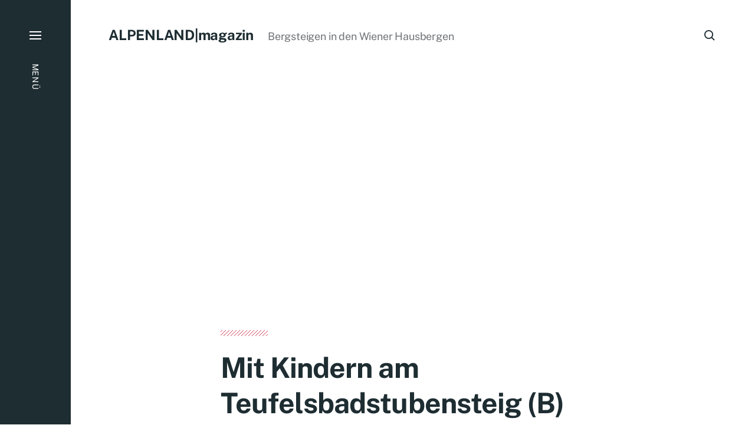

--- FILE ---
content_type: text/html; charset=UTF-8
request_url: https://alpenlandmagazin.at/mit-kindern-am-teufelsbadstubensteig-b-auf-die-rax/
body_size: 30285
content:
<!-- This page is cached by the Hummingbird Performance plugin v3.18.1 - https://wordpress.org/plugins/hummingbird-performance/. -->
<!DOCTYPE html>

<html class="no-js has-aside" dir="ltr" lang="de" xmlns:fb="https://www.facebook.com/2008/fbml" xmlns:addthis="https://www.addthis.com/help/api-spec" >

	<head>

		<meta http-equiv="content-type" content="text/html" charset="UTF-8" />
		<meta name="viewport" content="width=device-width, initial-scale=1.0" />

		<link rel="profile" href="//gmpg.org/xfn/11">

				<script>document.documentElement.className = document.documentElement.className.replace( 'no-js', 'js' );</script>
				<noscript>
			<style>
				.spot-fade-in-scale, .no-js .spot-fade-up { 
					opacity: 1.0 !important; 
					transform: none !important;
				}
			</style>
		</noscript>
		<title>Mit Kindern am Teufelsbadstubensteig (B) auf die Rax | Klettersteige, Wandern &amp; Bergsteigen | Wiener Alpen</title>

		<!-- All in One SEO 4.9.3 - aioseo.com -->
	<meta name="description" content="Steigname: Teufelsbadstubensteig Schwierigkeitsgrad Erwachsene: B / I Schwierigkeitsgrad Kinder: B / I Zustieg: ca. 60 Minuten Steiglänge: ca. 400 Höhenmeter Kletterzeit: ca. 2,5 Stunden Nachdem ich den Teufelsbadstubensteig voriges Jahr mit einer Kollegin absolviert hatte, machte ich mich kürzlich mit meinen Kindern auf den Weg, um diese wunderbare Route zu klettern. Eine Begehung dieses technisch" />
	<meta name="robots" content="max-image-preview:large" />
	<meta name="author" content="Christian Schreiter"/>
	<meta name="keywords" content="klettersteig,rax,sg b,teufelsbadstubensteig,klettertouren,rax / schneeberg / schneealpe" />
	<link rel="canonical" href="https://alpenlandmagazin.at/mit-kindern-am-teufelsbadstubensteig-b-auf-die-rax/" />
	<meta name="generator" content="All in One SEO (AIOSEO) 4.9.3" />
		<script type="application/ld+json" class="aioseo-schema">
			{"@context":"https:\/\/schema.org","@graph":[{"@type":"Article","@id":"https:\/\/alpenlandmagazin.at\/mit-kindern-am-teufelsbadstubensteig-b-auf-die-rax\/#article","name":"Mit Kindern am Teufelsbadstubensteig (B) auf die Rax | Klettersteige, Wandern & Bergsteigen | Wiener Alpen","headline":"Mit Kindern am Teufelsbadstubensteig (B) auf die Rax","author":{"@id":"https:\/\/alpenlandmagazin.at\/author\/admin\/#author"},"publisher":{"@id":"https:\/\/alpenlandmagazin.at\/#person"},"image":{"@type":"ImageObject","url":"https:\/\/alpenlandmagazin.at\/wp-content\/uploads\/2012\/09\/7905265102_edcbdb1e9d_b.jpg","width":1024,"height":576},"datePublished":"2012-09-02T16:24:23+02:00","dateModified":"2020-08-03T10:28:01+02:00","inLanguage":"de-DE","commentCount":9,"mainEntityOfPage":{"@id":"https:\/\/alpenlandmagazin.at\/mit-kindern-am-teufelsbadstubensteig-b-auf-die-rax\/#webpage"},"isPartOf":{"@id":"https:\/\/alpenlandmagazin.at\/mit-kindern-am-teufelsbadstubensteig-b-auf-die-rax\/#webpage"},"articleSection":"Klettertouren, Rax \/ Schneeberg \/ Schneealpe, Klettersteig, Rax, SG B, Teufelsbadstubensteig"},{"@type":"BreadcrumbList","@id":"https:\/\/alpenlandmagazin.at\/mit-kindern-am-teufelsbadstubensteig-b-auf-die-rax\/#breadcrumblist","itemListElement":[{"@type":"ListItem","@id":"https:\/\/alpenlandmagazin.at#listItem","position":1,"name":"Home","item":"https:\/\/alpenlandmagazin.at","nextItem":{"@type":"ListItem","@id":"https:\/\/alpenlandmagazin.at\/category\/uncategorized\/#listItem","name":"Klettertouren"}},{"@type":"ListItem","@id":"https:\/\/alpenlandmagazin.at\/category\/uncategorized\/#listItem","position":2,"name":"Klettertouren","item":"https:\/\/alpenlandmagazin.at\/category\/uncategorized\/","nextItem":{"@type":"ListItem","@id":"https:\/\/alpenlandmagazin.at\/mit-kindern-am-teufelsbadstubensteig-b-auf-die-rax\/#listItem","name":"Mit Kindern am Teufelsbadstubensteig (B) auf die Rax"},"previousItem":{"@type":"ListItem","@id":"https:\/\/alpenlandmagazin.at#listItem","name":"Home"}},{"@type":"ListItem","@id":"https:\/\/alpenlandmagazin.at\/mit-kindern-am-teufelsbadstubensteig-b-auf-die-rax\/#listItem","position":3,"name":"Mit Kindern am Teufelsbadstubensteig (B) auf die Rax","previousItem":{"@type":"ListItem","@id":"https:\/\/alpenlandmagazin.at\/category\/uncategorized\/#listItem","name":"Klettertouren"}}]},{"@type":"Person","@id":"https:\/\/alpenlandmagazin.at\/#person","name":"Christian Schreiter","image":{"@type":"ImageObject","@id":"https:\/\/alpenlandmagazin.at\/mit-kindern-am-teufelsbadstubensteig-b-auf-die-rax\/#personImage","url":"https:\/\/secure.gravatar.com\/avatar\/1a61d60ff2b88bcf2b98ce01b7ba9fe7685606d7822c85153b9262eac30a2c74?s=96&d=mm&r=pg","width":96,"height":96,"caption":"Christian Schreiter"}},{"@type":"Person","@id":"https:\/\/alpenlandmagazin.at\/author\/admin\/#author","url":"https:\/\/alpenlandmagazin.at\/author\/admin\/","name":"Christian Schreiter","image":{"@type":"ImageObject","@id":"https:\/\/alpenlandmagazin.at\/mit-kindern-am-teufelsbadstubensteig-b-auf-die-rax\/#authorImage","url":"https:\/\/secure.gravatar.com\/avatar\/1a61d60ff2b88bcf2b98ce01b7ba9fe7685606d7822c85153b9262eac30a2c74?s=96&d=mm&r=pg","width":96,"height":96,"caption":"Christian Schreiter"}},{"@type":"WebPage","@id":"https:\/\/alpenlandmagazin.at\/mit-kindern-am-teufelsbadstubensteig-b-auf-die-rax\/#webpage","url":"https:\/\/alpenlandmagazin.at\/mit-kindern-am-teufelsbadstubensteig-b-auf-die-rax\/","name":"Mit Kindern am Teufelsbadstubensteig (B) auf die Rax | Klettersteige, Wandern & Bergsteigen | Wiener Alpen","description":"Steigname: Teufelsbadstubensteig Schwierigkeitsgrad Erwachsene: B \/ I Schwierigkeitsgrad Kinder: B \/ I Zustieg: ca. 60 Minuten Steigl\u00e4nge: ca. 400 H\u00f6henmeter Kletterzeit: ca. 2,5 Stunden Nachdem ich den Teufelsbadstubensteig voriges Jahr mit einer Kollegin absolviert hatte, machte ich mich k\u00fcrzlich mit meinen Kindern auf den Weg, um diese wunderbare Route zu klettern. Eine Begehung dieses technisch","inLanguage":"de-DE","isPartOf":{"@id":"https:\/\/alpenlandmagazin.at\/#website"},"breadcrumb":{"@id":"https:\/\/alpenlandmagazin.at\/mit-kindern-am-teufelsbadstubensteig-b-auf-die-rax\/#breadcrumblist"},"author":{"@id":"https:\/\/alpenlandmagazin.at\/author\/admin\/#author"},"creator":{"@id":"https:\/\/alpenlandmagazin.at\/author\/admin\/#author"},"image":{"@type":"ImageObject","url":"https:\/\/alpenlandmagazin.at\/wp-content\/uploads\/2012\/09\/7905265102_edcbdb1e9d_b.jpg","@id":"https:\/\/alpenlandmagazin.at\/mit-kindern-am-teufelsbadstubensteig-b-auf-die-rax\/#mainImage","width":1024,"height":576},"primaryImageOfPage":{"@id":"https:\/\/alpenlandmagazin.at\/mit-kindern-am-teufelsbadstubensteig-b-auf-die-rax\/#mainImage"},"datePublished":"2012-09-02T16:24:23+02:00","dateModified":"2020-08-03T10:28:01+02:00"},{"@type":"WebSite","@id":"https:\/\/alpenlandmagazin.at\/#website","url":"https:\/\/alpenlandmagazin.at\/","name":"ALPENLAND|magazin","description":"Bergsteigen in den Wiener Hausbergen","inLanguage":"de-DE","publisher":{"@id":"https:\/\/alpenlandmagazin.at\/#person"}}]}
		</script>
		<!-- All in One SEO -->

<link rel="alternate" title="oEmbed (JSON)" type="application/json+oembed" href="https://alpenlandmagazin.at/wp-json/oembed/1.0/embed?url=https%3A%2F%2Falpenlandmagazin.at%2Fmit-kindern-am-teufelsbadstubensteig-b-auf-die-rax%2F" />
<link rel="alternate" title="oEmbed (XML)" type="text/xml+oembed" href="https://alpenlandmagazin.at/wp-json/oembed/1.0/embed?url=https%3A%2F%2Falpenlandmagazin.at%2Fmit-kindern-am-teufelsbadstubensteig-b-auf-die-rax%2F&#038;format=xml" />
		<style>
			.lazyload,
			.lazyloading {
				max-width: 100%;
			}
		</style>
				<!-- This site uses the Google Analytics by MonsterInsights plugin v9.11.1 - Using Analytics tracking - https://www.monsterinsights.com/ -->
							<script src="//www.googletagmanager.com/gtag/js?id=G-9PYP1S79E0"  data-cfasync="false" data-wpfc-render="false" type="text/javascript" async></script>
			<script data-cfasync="false" data-wpfc-render="false" type="text/plain" data-cli-class="cli-blocker-script"  data-cli-script-type="analytics" data-cli-block="true"  data-cli-element-position="head">
				var mi_version = '9.11.1';
				var mi_track_user = true;
				var mi_no_track_reason = '';
								var MonsterInsightsDefaultLocations = {"page_location":"https:\/\/alpenlandmagazin.at\/mit-kindern-am-teufelsbadstubensteig-b-auf-die-rax\/"};
								if ( typeof MonsterInsightsPrivacyGuardFilter === 'function' ) {
					var MonsterInsightsLocations = (typeof MonsterInsightsExcludeQuery === 'object') ? MonsterInsightsPrivacyGuardFilter( MonsterInsightsExcludeQuery ) : MonsterInsightsPrivacyGuardFilter( MonsterInsightsDefaultLocations );
				} else {
					var MonsterInsightsLocations = (typeof MonsterInsightsExcludeQuery === 'object') ? MonsterInsightsExcludeQuery : MonsterInsightsDefaultLocations;
				}

								var disableStrs = [
										'ga-disable-G-9PYP1S79E0',
									];

				/* Function to detect opted out users */
				function __gtagTrackerIsOptedOut() {
					for (var index = 0; index < disableStrs.length; index++) {
						if (document.cookie.indexOf(disableStrs[index] + '=true') > -1) {
							return true;
						}
					}

					return false;
				}

				/* Disable tracking if the opt-out cookie exists. */
				if (__gtagTrackerIsOptedOut()) {
					for (var index = 0; index < disableStrs.length; index++) {
						window[disableStrs[index]] = true;
					}
				}

				/* Opt-out function */
				function __gtagTrackerOptout() {
					for (var index = 0; index < disableStrs.length; index++) {
						document.cookie = disableStrs[index] + '=true; expires=Thu, 31 Dec 2099 23:59:59 UTC; path=/';
						window[disableStrs[index]] = true;
					}
				}

				if ('undefined' === typeof gaOptout) {
					function gaOptout() {
						__gtagTrackerOptout();
					}
				}
								window.dataLayer = window.dataLayer || [];

				window.MonsterInsightsDualTracker = {
					helpers: {},
					trackers: {},
				};
				if (mi_track_user) {
					function __gtagDataLayer() {
						dataLayer.push(arguments);
					}

					function __gtagTracker(type, name, parameters) {
						if (!parameters) {
							parameters = {};
						}

						if (parameters.send_to) {
							__gtagDataLayer.apply(null, arguments);
							return;
						}

						if (type === 'event') {
														parameters.send_to = monsterinsights_frontend.v4_id;
							var hookName = name;
							if (typeof parameters['event_category'] !== 'undefined') {
								hookName = parameters['event_category'] + ':' + name;
							}

							if (typeof MonsterInsightsDualTracker.trackers[hookName] !== 'undefined') {
								MonsterInsightsDualTracker.trackers[hookName](parameters);
							} else {
								__gtagDataLayer('event', name, parameters);
							}
							
						} else {
							__gtagDataLayer.apply(null, arguments);
						}
					}

					__gtagTracker('js', new Date());
					__gtagTracker('set', {
						'developer_id.dZGIzZG': true,
											});
					if ( MonsterInsightsLocations.page_location ) {
						__gtagTracker('set', MonsterInsightsLocations);
					}
										__gtagTracker('config', 'G-9PYP1S79E0', {"forceSSL":"true","link_attribution":"true"} );
										window.gtag = __gtagTracker;										(function () {
						/* https://developers.google.com/analytics/devguides/collection/analyticsjs/ */
						/* ga and __gaTracker compatibility shim. */
						var noopfn = function () {
							return null;
						};
						var newtracker = function () {
							return new Tracker();
						};
						var Tracker = function () {
							return null;
						};
						var p = Tracker.prototype;
						p.get = noopfn;
						p.set = noopfn;
						p.send = function () {
							var args = Array.prototype.slice.call(arguments);
							args.unshift('send');
							__gaTracker.apply(null, args);
						};
						var __gaTracker = function () {
							var len = arguments.length;
							if (len === 0) {
								return;
							}
							var f = arguments[len - 1];
							if (typeof f !== 'object' || f === null || typeof f.hitCallback !== 'function') {
								if ('send' === arguments[0]) {
									var hitConverted, hitObject = false, action;
									if ('event' === arguments[1]) {
										if ('undefined' !== typeof arguments[3]) {
											hitObject = {
												'eventAction': arguments[3],
												'eventCategory': arguments[2],
												'eventLabel': arguments[4],
												'value': arguments[5] ? arguments[5] : 1,
											}
										}
									}
									if ('pageview' === arguments[1]) {
										if ('undefined' !== typeof arguments[2]) {
											hitObject = {
												'eventAction': 'page_view',
												'page_path': arguments[2],
											}
										}
									}
									if (typeof arguments[2] === 'object') {
										hitObject = arguments[2];
									}
									if (typeof arguments[5] === 'object') {
										Object.assign(hitObject, arguments[5]);
									}
									if ('undefined' !== typeof arguments[1].hitType) {
										hitObject = arguments[1];
										if ('pageview' === hitObject.hitType) {
											hitObject.eventAction = 'page_view';
										}
									}
									if (hitObject) {
										action = 'timing' === arguments[1].hitType ? 'timing_complete' : hitObject.eventAction;
										hitConverted = mapArgs(hitObject);
										__gtagTracker('event', action, hitConverted);
									}
								}
								return;
							}

							function mapArgs(args) {
								var arg, hit = {};
								var gaMap = {
									'eventCategory': 'event_category',
									'eventAction': 'event_action',
									'eventLabel': 'event_label',
									'eventValue': 'event_value',
									'nonInteraction': 'non_interaction',
									'timingCategory': 'event_category',
									'timingVar': 'name',
									'timingValue': 'value',
									'timingLabel': 'event_label',
									'page': 'page_path',
									'location': 'page_location',
									'title': 'page_title',
									'referrer' : 'page_referrer',
								};
								for (arg in args) {
																		if (!(!args.hasOwnProperty(arg) || !gaMap.hasOwnProperty(arg))) {
										hit[gaMap[arg]] = args[arg];
									} else {
										hit[arg] = args[arg];
									}
								}
								return hit;
							}

							try {
								f.hitCallback();
							} catch (ex) {
							}
						};
						__gaTracker.create = newtracker;
						__gaTracker.getByName = newtracker;
						__gaTracker.getAll = function () {
							return [];
						};
						__gaTracker.remove = noopfn;
						__gaTracker.loaded = true;
						window['__gaTracker'] = __gaTracker;
					})();
									} else {
										console.log("");
					(function () {
						function __gtagTracker() {
							return null;
						}

						window['__gtagTracker'] = __gtagTracker;
						window['gtag'] = __gtagTracker;
					})();
									}
			</script>
							<!-- / Google Analytics by MonsterInsights -->
		<!-- alpenlandmagazin.at is managing ads with Advanced Ads 2.0.16 – https://wpadvancedads.com/ --><script id="alpen-ready">
			window.advanced_ads_ready=function(e,a){a=a||"complete";var d=function(e){return"interactive"===a?"loading"!==e:"complete"===e};d(document.readyState)?e():document.addEventListener("readystatechange",(function(a){d(a.target.readyState)&&e()}),{once:"interactive"===a})},window.advanced_ads_ready_queue=window.advanced_ads_ready_queue||[];		</script>
		<style id='wp-img-auto-sizes-contain-inline-css' type='text/css'>
img:is([sizes=auto i],[sizes^="auto," i]){contain-intrinsic-size:3000px 1500px}
/*# sourceURL=wp-img-auto-sizes-contain-inline-css */
</style>
<style id='wp-block-library-inline-css' type='text/css'>
:root{--wp-block-synced-color:#7a00df;--wp-block-synced-color--rgb:122,0,223;--wp-bound-block-color:var(--wp-block-synced-color);--wp-editor-canvas-background:#ddd;--wp-admin-theme-color:#007cba;--wp-admin-theme-color--rgb:0,124,186;--wp-admin-theme-color-darker-10:#006ba1;--wp-admin-theme-color-darker-10--rgb:0,107,160.5;--wp-admin-theme-color-darker-20:#005a87;--wp-admin-theme-color-darker-20--rgb:0,90,135;--wp-admin-border-width-focus:2px}@media (min-resolution:192dpi){:root{--wp-admin-border-width-focus:1.5px}}.wp-element-button{cursor:pointer}:root .has-very-light-gray-background-color{background-color:#eee}:root .has-very-dark-gray-background-color{background-color:#313131}:root .has-very-light-gray-color{color:#eee}:root .has-very-dark-gray-color{color:#313131}:root .has-vivid-green-cyan-to-vivid-cyan-blue-gradient-background{background:linear-gradient(135deg,#00d084,#0693e3)}:root .has-purple-crush-gradient-background{background:linear-gradient(135deg,#34e2e4,#4721fb 50%,#ab1dfe)}:root .has-hazy-dawn-gradient-background{background:linear-gradient(135deg,#faaca8,#dad0ec)}:root .has-subdued-olive-gradient-background{background:linear-gradient(135deg,#fafae1,#67a671)}:root .has-atomic-cream-gradient-background{background:linear-gradient(135deg,#fdd79a,#004a59)}:root .has-nightshade-gradient-background{background:linear-gradient(135deg,#330968,#31cdcf)}:root .has-midnight-gradient-background{background:linear-gradient(135deg,#020381,#2874fc)}:root{--wp--preset--font-size--normal:16px;--wp--preset--font-size--huge:42px}.has-regular-font-size{font-size:1em}.has-larger-font-size{font-size:2.625em}.has-normal-font-size{font-size:var(--wp--preset--font-size--normal)}.has-huge-font-size{font-size:var(--wp--preset--font-size--huge)}.has-text-align-center{text-align:center}.has-text-align-left{text-align:left}.has-text-align-right{text-align:right}.has-fit-text{white-space:nowrap!important}#end-resizable-editor-section{display:none}.aligncenter{clear:both}.items-justified-left{justify-content:flex-start}.items-justified-center{justify-content:center}.items-justified-right{justify-content:flex-end}.items-justified-space-between{justify-content:space-between}.screen-reader-text{border:0;clip-path:inset(50%);height:1px;margin:-1px;overflow:hidden;padding:0;position:absolute;width:1px;word-wrap:normal!important}.screen-reader-text:focus{background-color:#ddd;clip-path:none;color:#444;display:block;font-size:1em;height:auto;left:5px;line-height:normal;padding:15px 23px 14px;text-decoration:none;top:5px;width:auto;z-index:100000}html :where(.has-border-color){border-style:solid}html :where([style*=border-top-color]){border-top-style:solid}html :where([style*=border-right-color]){border-right-style:solid}html :where([style*=border-bottom-color]){border-bottom-style:solid}html :where([style*=border-left-color]){border-left-style:solid}html :where([style*=border-width]){border-style:solid}html :where([style*=border-top-width]){border-top-style:solid}html :where([style*=border-right-width]){border-right-style:solid}html :where([style*=border-bottom-width]){border-bottom-style:solid}html :where([style*=border-left-width]){border-left-style:solid}html :where(img[class*=wp-image-]){height:auto;max-width:100%}:where(figure){margin:0 0 1em}html :where(.is-position-sticky){--wp-admin--admin-bar--position-offset:var(--wp-admin--admin-bar--height,0px)}@media screen and (max-width:600px){html :where(.is-position-sticky){--wp-admin--admin-bar--position-offset:0px}}

/*# sourceURL=wp-block-library-inline-css */
</style><style id='global-styles-inline-css' type='text/css'>
:root{--wp--preset--aspect-ratio--square: 1;--wp--preset--aspect-ratio--4-3: 4/3;--wp--preset--aspect-ratio--3-4: 3/4;--wp--preset--aspect-ratio--3-2: 3/2;--wp--preset--aspect-ratio--2-3: 2/3;--wp--preset--aspect-ratio--16-9: 16/9;--wp--preset--aspect-ratio--9-16: 9/16;--wp--preset--color--black: #000000;--wp--preset--color--cyan-bluish-gray: #abb8c3;--wp--preset--color--white: #ffffff;--wp--preset--color--pale-pink: #f78da7;--wp--preset--color--vivid-red: #cf2e2e;--wp--preset--color--luminous-vivid-orange: #ff6900;--wp--preset--color--luminous-vivid-amber: #fcb900;--wp--preset--color--light-green-cyan: #7bdcb5;--wp--preset--color--vivid-green-cyan: #00d084;--wp--preset--color--pale-cyan-blue: #8ed1fc;--wp--preset--color--vivid-cyan-blue: #0693e3;--wp--preset--color--vivid-purple: #9b51e0;--wp--preset--color--accent: #d23c50;--wp--preset--color--primary: #1e2d32;--wp--preset--color--secondary: #707376;--wp--preset--color--border: #d6d5d4;--wp--preset--color--light-background: #f3efe9;--wp--preset--color--body-background: #ffffff;--wp--preset--gradient--vivid-cyan-blue-to-vivid-purple: linear-gradient(135deg,rgb(6,147,227) 0%,rgb(155,81,224) 100%);--wp--preset--gradient--light-green-cyan-to-vivid-green-cyan: linear-gradient(135deg,rgb(122,220,180) 0%,rgb(0,208,130) 100%);--wp--preset--gradient--luminous-vivid-amber-to-luminous-vivid-orange: linear-gradient(135deg,rgb(252,185,0) 0%,rgb(255,105,0) 100%);--wp--preset--gradient--luminous-vivid-orange-to-vivid-red: linear-gradient(135deg,rgb(255,105,0) 0%,rgb(207,46,46) 100%);--wp--preset--gradient--very-light-gray-to-cyan-bluish-gray: linear-gradient(135deg,rgb(238,238,238) 0%,rgb(169,184,195) 100%);--wp--preset--gradient--cool-to-warm-spectrum: linear-gradient(135deg,rgb(74,234,220) 0%,rgb(151,120,209) 20%,rgb(207,42,186) 40%,rgb(238,44,130) 60%,rgb(251,105,98) 80%,rgb(254,248,76) 100%);--wp--preset--gradient--blush-light-purple: linear-gradient(135deg,rgb(255,206,236) 0%,rgb(152,150,240) 100%);--wp--preset--gradient--blush-bordeaux: linear-gradient(135deg,rgb(254,205,165) 0%,rgb(254,45,45) 50%,rgb(107,0,62) 100%);--wp--preset--gradient--luminous-dusk: linear-gradient(135deg,rgb(255,203,112) 0%,rgb(199,81,192) 50%,rgb(65,88,208) 100%);--wp--preset--gradient--pale-ocean: linear-gradient(135deg,rgb(255,245,203) 0%,rgb(182,227,212) 50%,rgb(51,167,181) 100%);--wp--preset--gradient--electric-grass: linear-gradient(135deg,rgb(202,248,128) 0%,rgb(113,206,126) 100%);--wp--preset--gradient--midnight: linear-gradient(135deg,rgb(2,3,129) 0%,rgb(40,116,252) 100%);--wp--preset--font-size--small: 16px;--wp--preset--font-size--medium: 20px;--wp--preset--font-size--large: 24px;--wp--preset--font-size--x-large: 42px;--wp--preset--font-size--normal: 18px;--wp--preset--font-size--larger: 32px;--wp--preset--spacing--20: 0.44rem;--wp--preset--spacing--30: 0.67rem;--wp--preset--spacing--40: 1rem;--wp--preset--spacing--50: 1.5rem;--wp--preset--spacing--60: 2.25rem;--wp--preset--spacing--70: 3.38rem;--wp--preset--spacing--80: 5.06rem;--wp--preset--shadow--natural: 6px 6px 9px rgba(0, 0, 0, 0.2);--wp--preset--shadow--deep: 12px 12px 50px rgba(0, 0, 0, 0.4);--wp--preset--shadow--sharp: 6px 6px 0px rgba(0, 0, 0, 0.2);--wp--preset--shadow--outlined: 6px 6px 0px -3px rgb(255, 255, 255), 6px 6px rgb(0, 0, 0);--wp--preset--shadow--crisp: 6px 6px 0px rgb(0, 0, 0);}:where(.is-layout-flex){gap: 0.5em;}:where(.is-layout-grid){gap: 0.5em;}body .is-layout-flex{display: flex;}.is-layout-flex{flex-wrap: wrap;align-items: center;}.is-layout-flex > :is(*, div){margin: 0;}body .is-layout-grid{display: grid;}.is-layout-grid > :is(*, div){margin: 0;}:where(.wp-block-columns.is-layout-flex){gap: 2em;}:where(.wp-block-columns.is-layout-grid){gap: 2em;}:where(.wp-block-post-template.is-layout-flex){gap: 1.25em;}:where(.wp-block-post-template.is-layout-grid){gap: 1.25em;}.has-black-color{color: var(--wp--preset--color--black) !important;}.has-cyan-bluish-gray-color{color: var(--wp--preset--color--cyan-bluish-gray) !important;}.has-white-color{color: var(--wp--preset--color--white) !important;}.has-pale-pink-color{color: var(--wp--preset--color--pale-pink) !important;}.has-vivid-red-color{color: var(--wp--preset--color--vivid-red) !important;}.has-luminous-vivid-orange-color{color: var(--wp--preset--color--luminous-vivid-orange) !important;}.has-luminous-vivid-amber-color{color: var(--wp--preset--color--luminous-vivid-amber) !important;}.has-light-green-cyan-color{color: var(--wp--preset--color--light-green-cyan) !important;}.has-vivid-green-cyan-color{color: var(--wp--preset--color--vivid-green-cyan) !important;}.has-pale-cyan-blue-color{color: var(--wp--preset--color--pale-cyan-blue) !important;}.has-vivid-cyan-blue-color{color: var(--wp--preset--color--vivid-cyan-blue) !important;}.has-vivid-purple-color{color: var(--wp--preset--color--vivid-purple) !important;}.has-black-background-color{background-color: var(--wp--preset--color--black) !important;}.has-cyan-bluish-gray-background-color{background-color: var(--wp--preset--color--cyan-bluish-gray) !important;}.has-white-background-color{background-color: var(--wp--preset--color--white) !important;}.has-pale-pink-background-color{background-color: var(--wp--preset--color--pale-pink) !important;}.has-vivid-red-background-color{background-color: var(--wp--preset--color--vivid-red) !important;}.has-luminous-vivid-orange-background-color{background-color: var(--wp--preset--color--luminous-vivid-orange) !important;}.has-luminous-vivid-amber-background-color{background-color: var(--wp--preset--color--luminous-vivid-amber) !important;}.has-light-green-cyan-background-color{background-color: var(--wp--preset--color--light-green-cyan) !important;}.has-vivid-green-cyan-background-color{background-color: var(--wp--preset--color--vivid-green-cyan) !important;}.has-pale-cyan-blue-background-color{background-color: var(--wp--preset--color--pale-cyan-blue) !important;}.has-vivid-cyan-blue-background-color{background-color: var(--wp--preset--color--vivid-cyan-blue) !important;}.has-vivid-purple-background-color{background-color: var(--wp--preset--color--vivid-purple) !important;}.has-black-border-color{border-color: var(--wp--preset--color--black) !important;}.has-cyan-bluish-gray-border-color{border-color: var(--wp--preset--color--cyan-bluish-gray) !important;}.has-white-border-color{border-color: var(--wp--preset--color--white) !important;}.has-pale-pink-border-color{border-color: var(--wp--preset--color--pale-pink) !important;}.has-vivid-red-border-color{border-color: var(--wp--preset--color--vivid-red) !important;}.has-luminous-vivid-orange-border-color{border-color: var(--wp--preset--color--luminous-vivid-orange) !important;}.has-luminous-vivid-amber-border-color{border-color: var(--wp--preset--color--luminous-vivid-amber) !important;}.has-light-green-cyan-border-color{border-color: var(--wp--preset--color--light-green-cyan) !important;}.has-vivid-green-cyan-border-color{border-color: var(--wp--preset--color--vivid-green-cyan) !important;}.has-pale-cyan-blue-border-color{border-color: var(--wp--preset--color--pale-cyan-blue) !important;}.has-vivid-cyan-blue-border-color{border-color: var(--wp--preset--color--vivid-cyan-blue) !important;}.has-vivid-purple-border-color{border-color: var(--wp--preset--color--vivid-purple) !important;}.has-vivid-cyan-blue-to-vivid-purple-gradient-background{background: var(--wp--preset--gradient--vivid-cyan-blue-to-vivid-purple) !important;}.has-light-green-cyan-to-vivid-green-cyan-gradient-background{background: var(--wp--preset--gradient--light-green-cyan-to-vivid-green-cyan) !important;}.has-luminous-vivid-amber-to-luminous-vivid-orange-gradient-background{background: var(--wp--preset--gradient--luminous-vivid-amber-to-luminous-vivid-orange) !important;}.has-luminous-vivid-orange-to-vivid-red-gradient-background{background: var(--wp--preset--gradient--luminous-vivid-orange-to-vivid-red) !important;}.has-very-light-gray-to-cyan-bluish-gray-gradient-background{background: var(--wp--preset--gradient--very-light-gray-to-cyan-bluish-gray) !important;}.has-cool-to-warm-spectrum-gradient-background{background: var(--wp--preset--gradient--cool-to-warm-spectrum) !important;}.has-blush-light-purple-gradient-background{background: var(--wp--preset--gradient--blush-light-purple) !important;}.has-blush-bordeaux-gradient-background{background: var(--wp--preset--gradient--blush-bordeaux) !important;}.has-luminous-dusk-gradient-background{background: var(--wp--preset--gradient--luminous-dusk) !important;}.has-pale-ocean-gradient-background{background: var(--wp--preset--gradient--pale-ocean) !important;}.has-electric-grass-gradient-background{background: var(--wp--preset--gradient--electric-grass) !important;}.has-midnight-gradient-background{background: var(--wp--preset--gradient--midnight) !important;}.has-small-font-size{font-size: var(--wp--preset--font-size--small) !important;}.has-medium-font-size{font-size: var(--wp--preset--font-size--medium) !important;}.has-large-font-size{font-size: var(--wp--preset--font-size--large) !important;}.has-x-large-font-size{font-size: var(--wp--preset--font-size--x-large) !important;}
/*# sourceURL=global-styles-inline-css */
</style>

<style id='classic-theme-styles-inline-css' type='text/css'>
/*! This file is auto-generated */
.wp-block-button__link{color:#fff;background-color:#32373c;border-radius:9999px;box-shadow:none;text-decoration:none;padding:calc(.667em + 2px) calc(1.333em + 2px);font-size:1.125em}.wp-block-file__button{background:#32373c;color:#fff;text-decoration:none}
/*# sourceURL=/wp-includes/css/classic-themes.min.css */
</style>
<link rel='stylesheet' id='wphb-1-css' href='https://alpenlandmagazin.at/wp-content/uploads/hummingbird-assets/e2d5c698ddabac6d30ed353f4cdecfe2.css' type='text/css' media='all' />
<link rel='stylesheet' id='eksell-print-styles-css' href='https://alpenlandmagazin.at/wp-content/uploads/hummingbird-assets/a46b139e8647874ae767f2ee28c5e5ec.css' type='text/css' media='print' />
<link rel='stylesheet' id='addthis_all_pages-css' href='https://alpenlandmagazin.at/wp-content/plugins/addthis/frontend/build/addthis_wordpress_public.min.css' type='text/css' media='all' />
<script type="text/javascript" src="https://alpenlandmagazin.at/wp-content/uploads/hummingbird-assets/90a8df36f51fc910afc40d7efc25b5b1.js" id="wphb-2-js" async="async" data-wp-strategy="async"></script>
<script type="text/javascript" id="wphb-3-js-extra">
/* <![CDATA[ */
var photocrati_ajax = {"url":"https://alpenlandmagazin.at/index.php?photocrati_ajax=1","rest_url":"https://alpenlandmagazin.at/wp-json/","wp_home_url":"https://alpenlandmagazin.at","wp_site_url":"https://alpenlandmagazin.at","wp_root_url":"https://alpenlandmagazin.at","wp_plugins_url":"https://alpenlandmagazin.at/wp-content/plugins","wp_content_url":"https://alpenlandmagazin.at/wp-content","wp_includes_url":"https://alpenlandmagazin.at/wp-includes/","ngg_param_slug":"nggallery","rest_nonce":"9095a31e1c"};;;var Cli_Data = {"nn_cookie_ids":["loc","uuid","KTPCACOOKIE","mc","ab","CMID","CMPS","KADUSERCOOKIE","CMPRO","CMST","fr","_ga","_gid","__gads","uvc","u","__atuvc","__atuvs","sb","__sharethis_cookie_test__","_gat","d","x-viator-tapersistentcookie","SEM_MCID","viator_mcid","ORION_SESSION","ORION_SESSION_REQ","LAST_TOUCH_SEM_MCID","kmt_ex","kmt_session","kmt_session.sig","ka_s","ka_s.sig","CookieLawInfoConsent","cookielawinfo-checkbox-advertisement","XSRF-TOKEN","JSESSIONID","test_cookie","IDE","jPAHukEVgfZRB","nsJdWVaipALf-_h","uWY-OKvgBZwt","x-viator-tapersistentcookie-xs"],"cookielist":[],"non_necessary_cookies":{"necessary":["CookieLawInfoConsent","XSRF-TOKEN","JSESSIONID"],"functional":["__atuvc","__atuvs","sb","__sharethis_cookie_test__"],"performance":["_gat","d"],"analytics":["_ga","_gid","__gads","uvc","u"],"advertisement":["loc","uuid","KTPCACOOKIE","mc","ab","CMID","CMPS","KADUSERCOOKIE","CMPRO","CMST","fr","test_cookie","IDE"],"others":["x-viator-tapersistentcookie","SEM_MCID","viator_mcid","ORION_SESSION","ORION_SESSION_REQ","LAST_TOUCH_SEM_MCID","kmt_ex","kmt_session","kmt_session.sig","ka_s","ka_s.sig","jPAHukEVgfZRB","nsJdWVaipALf-_h","uWY-OKvgBZwt","x-viator-tapersistentcookie-xs"]},"ccpaEnabled":"","ccpaRegionBased":"","ccpaBarEnabled":"","strictlyEnabled":["necessary","obligatoire"],"ccpaType":"gdpr","js_blocking":"1","custom_integration":"","triggerDomRefresh":"","secure_cookies":""};
var cli_cookiebar_settings = {"animate_speed_hide":"500","animate_speed_show":"500","background":"#FFF","border":"#b1a6a6c2","border_on":"","button_1_button_colour":"#61a229","button_1_button_hover":"#4e8221","button_1_link_colour":"#fff","button_1_as_button":"1","button_1_new_win":"","button_2_button_colour":"#333","button_2_button_hover":"#292929","button_2_link_colour":"#444","button_2_as_button":"","button_2_hidebar":"","button_3_button_colour":"#dedfe0","button_3_button_hover":"#b2b2b3","button_3_link_colour":"#333333","button_3_as_button":"1","button_3_new_win":"","button_4_button_colour":"#dedfe0","button_4_button_hover":"#b2b2b3","button_4_link_colour":"#333333","button_4_as_button":"1","button_7_button_colour":"#61a229","button_7_button_hover":"#4e8221","button_7_link_colour":"#fff","button_7_as_button":"1","button_7_new_win":"","font_family":"inherit","header_fix":"","notify_animate_hide":"1","notify_animate_show":"","notify_div_id":"#cookie-law-info-bar","notify_position_horizontal":"right","notify_position_vertical":"bottom","scroll_close":"","scroll_close_reload":"","accept_close_reload":"","reject_close_reload":"","showagain_tab":"","showagain_background":"#fff","showagain_border":"#000","showagain_div_id":"#cookie-law-info-again","showagain_x_position":"100px","text":"#333333","show_once_yn":"","show_once":"10000","logging_on":"","as_popup":"","popup_overlay":"1","bar_heading_text":"","cookie_bar_as":"banner","popup_showagain_position":"bottom-right","widget_position":"left"};
var log_object = {"ajax_url":"https://alpenlandmagazin.at/wp-admin/admin-ajax.php"};
//# sourceURL=wphb-3-js-extra
/* ]]> */
</script>
<script type="text/javascript" src="https://alpenlandmagazin.at/wp-content/uploads/hummingbird-assets/771627c3b4b02d01ee1761af416f1bdd.js" id="wphb-3-js" async="async" data-wp-strategy="async"></script>
<script type="text/javascript" defer crossorigin="anonymous" data-auto-replace-svg="false" data-keep-original-source="false" data-search-pseudo-elements src="https://alpenlandmagazin.at/wp-content/plugins/nextgen-gallery/static/FontAwesome/js/all.min.js" id="fontawesome-js"></script>
<script type="text/javascript" src="https://alpenlandmagazin.at/wp-content/uploads/hummingbird-assets/ab27582b69503c5e80cdf04337411fcc.js" id="nextgen_basic_thumbnails_script-js" async="async" data-wp-strategy="async"></script>
<script type="text/javascript" src="https://alpenlandmagazin.at/wp-content/uploads/hummingbird-assets/2ff6ff8d9bd45f5f1f8fae0a4fc17f5b.js" id="wphb-4-js"></script>
<script type="text/javascript" src="https://alpenlandmagazin.at/wp-content/themes/eksell/assets/js/css-vars-ponyfill.min.js" id="eksell-css-vars-ponyfill-js"></script>
<script type="text/javascript" id="eksell-construct-js-extra">
/* <![CDATA[ */
var eksell_ajax_load_more = {"ajaxurl":"https://alpenlandmagazin.at/wp-admin/admin-ajax.php"};
var eksell_ajax_filters = {"ajaxurl":"https://alpenlandmagazin.at/wp-admin/admin-ajax.php"};
//# sourceURL=eksell-construct-js-extra
/* ]]> */
</script>
<script type="text/javascript" src="https://alpenlandmagazin.at/wp-content/uploads/hummingbird-assets/2d043c4291dde502441948c22a572595.js" id="eksell-construct-js"></script>
<meta name="generator" content="WordPress 6.9" />
<link rel='shortlink' href='https://alpenlandmagazin.at/?p=789' />
<meta name="generator" content="Redux 4.5.10" />		<script>
			document.documentElement.className = document.documentElement.className.replace('no-js', 'js');
		</script>
				<style>
			.no-js img.lazyload {
				display: none;
			}

			figure.wp-block-image img.lazyloading {
				min-width: 150px;
			}

			.lazyload,
			.lazyloading {
				--smush-placeholder-width: 100px;
				--smush-placeholder-aspect-ratio: 1/1;
				width: var(--smush-image-width, var(--smush-placeholder-width)) !important;
				aspect-ratio: var(--smush-image-aspect-ratio, var(--smush-placeholder-aspect-ratio)) !important;
			}

						.lazyload, .lazyloading {
				opacity: 0;
			}

			.lazyloaded {
				opacity: 1;
				transition: opacity 400ms;
				transition-delay: 0ms;
			}

					</style>
		<link id='MediaRSS' rel='alternate' type='application/rss+xml' title='NextGEN Gallery RSS Feed' href='https://alpenlandmagazin.at/wp-content/plugins/nextgen-gallery/src/Legacy/xml/media-rss.php' />
<meta name="theme-color" content="#1e2d32"><script data-cfasync="false" type="text/javascript">if (window.addthis_product === undefined) { window.addthis_product = "wpp"; } if (window.wp_product_version === undefined) { window.wp_product_version = "wpp-6.2.7"; } if (window.addthis_share === undefined) { window.addthis_share = {}; } if (window.addthis_config === undefined) { window.addthis_config = {"data_track_clickback":true,"ignore_server_config":true,"ui_atversion":300}; } if (window.addthis_layers === undefined) { window.addthis_layers = {}; } if (window.addthis_layers_tools === undefined) { window.addthis_layers_tools = [{"share":{"counts":"none","numPreferredServices":6,"mobile":false,"position":"left","theme":"transparent"}},{"sharedock":{"counts":"one","numPreferredServices":4,"mobileButtonSize":"large","position":"bottom","theme":"transparent"}}]; } else { window.addthis_layers_tools.push({"share":{"counts":"none","numPreferredServices":6,"mobile":false,"position":"left","theme":"transparent"}}); window.addthis_layers_tools.push({"sharedock":{"counts":"one","numPreferredServices":4,"mobileButtonSize":"large","position":"bottom","theme":"transparent"}});  } if (window.addthis_plugin_info === undefined) { window.addthis_plugin_info = {"info_status":"enabled","cms_name":"WordPress","plugin_name":"Share Buttons by AddThis","plugin_version":"6.2.7","plugin_mode":"WordPress","anonymous_profile_id":"wp-047d0fb767fa3f507e7de455a8d6c7c0","page_info":{"template":"posts","post_type":""},"sharing_enabled_on_post_via_metabox":false}; } 
                    (function() {
                      var first_load_interval_id = setInterval(function () {
                        if (typeof window.addthis !== 'undefined') {
                          window.clearInterval(first_load_interval_id);
                          if (typeof window.addthis_layers !== 'undefined' && Object.getOwnPropertyNames(window.addthis_layers).length > 0) {
                            window.addthis.layers(window.addthis_layers);
                          }
                          if (Array.isArray(window.addthis_layers_tools)) {
                            for (i = 0; i < window.addthis_layers_tools.length; i++) {
                              window.addthis.layers(window.addthis_layers_tools[i]);
                            }
                          }
                        }
                     },1000)
                    }());
                </script> <script data-cfasync="false" type="text/javascript" src="https://s7.addthis.com/js/300/addthis_widget.js#pubid=wp-047d0fb767fa3f507e7de455a8d6c7c0" async="async"></script><script  async src="https://pagead2.googlesyndication.com/pagead/js/adsbygoogle.js?client=ca-pub-2988301381869724" crossorigin="anonymous"></script><link rel="icon" href="https://alpenlandmagazin.at/wp-content/uploads/2012/10/cropped-ALM-Logo-32x32.png" sizes="32x32" />
<link rel="icon" href="https://alpenlandmagazin.at/wp-content/uploads/2012/10/cropped-ALM-Logo-192x192.png" sizes="192x192" />
<link rel="apple-touch-icon" href="https://alpenlandmagazin.at/wp-content/uploads/2012/10/cropped-ALM-Logo-180x180.png" />
<meta name="msapplication-TileImage" content="https://alpenlandmagazin.at/wp-content/uploads/2012/10/cropped-ALM-Logo-270x270.png" />

	<link rel='stylesheet' id='cookie-law-info-table-css' href='https://alpenlandmagazin.at/wp-content/uploads/hummingbird-assets/97df3a04fd77d14243582157703c1b83.css' type='text/css' media='all' />
</head>

	<body class="wp-singular post-template-default single single-post postid-789 single-format-standard wp-theme-eksell pagination-type-scroll has-anim has-post-thumbnail showing-comments aa-prefix-alpen-">

		
		<a class="skip-link faux-button" href="#site-content">Zum Inhalt springen</a>

		<aside id="site-aside">

	
	<a href="#" class="toggle nav-toggle has-bars" data-toggle-target=".menu-modal" data-toggle-screen-lock="true" data-toggle-body-class="showing-menu-modal" aria-pressed="false" role="button" data-set-focus=".menu-modal .main-menu">
		<div class="nav-toggle-inner">
			<div class="bars">

				<div class="bar"></div>
				<div class="bar"></div>
				<div class="bar"></div>

									<span class="nav-toggle-text">
						<span class="inactive">Menü</span>
						<span class="active">Schließen</span>
					</span>
				
			</div><!-- .bars -->
		</div><!-- .nav-toggle-inner -->
	</a><!-- .nav-toggle -->

	
</aside><!-- #site-aside --><div class="menu-modal cover-modal" data-modal-target-string=".menu-modal" aria-expanded="false">

	<div class="menu-modal-cover-untoggle" data-toggle-target=".menu-modal" data-toggle-screen-lock="true" data-toggle-body-class="showing-menu-modal" data-set-focus="#site-aside .nav-toggle"></div>

	<div class="menu-modal-inner modal-inner bg-menu-modal-background color-menu-modal-text">

		<div class="modal-menu-wrapper">

			<div class="menu-modal-toggles">

				<a href="#" class="toggle nav-untoggle" data-toggle-target=".menu-modal" data-toggle-screen-lock="true" data-toggle-body-class="showing-menu-modal" aria-pressed="false" role="button" data-set-focus="#site-aside .nav-toggle">
					
											<span class="nav-untoggle-text">Schließen</span>
					
					<svg class="svg-icon icon-close" width="18" height="18" aria-hidden="true" role="img" focusable="false" viewBox="0 0 20 20" fill="none" xmlns="http://www.w3.org/2000/svg"><path d="M1 1L19 19" stroke-width="2"></path><path d="M1 19L19 1.00003" stroke-width="2"></path></svg>
				</a><!-- .nav-untoggle -->

			</div><!-- .menu-modal-toggles -->

			<div class="menu-top">

				
				<ul class="main-menu reset-list-style">
					<li id="menu-item-1730" class="menu-item menu-item-type-custom menu-item-object-custom menu-item-has-children menu-item-1730"><div class="ancestor-wrapper"><a href="#">Alle Touren auf einen Blick</a><div class="sub-menu-toggle-wrapper"><a href="#" class="toggle sub-menu-toggle stroke-cc" data-toggle-target=".menu-modal .menu-item-1730 &gt; .sub-menu" data-toggle-type="slidetoggle" data-toggle-duration="250"><span class="screen-reader-text">Untermenü anzeigen</span><svg class="svg-icon icon-chevron-down" width="18" height="10" aria-hidden="true" role="img" focusable="false" viewBox="0 0 18 11" fill="none" xmlns="http://www.w3.org/2000/svg"><path d="M17 1L9 9L1 1" stroke-width="2"></path></svg></a></div></div><!-- .ancestor-wrapper -->
<ul class="sub-menu">
	<li id="menu-item-9181" class="menu-item menu-item-type-custom menu-item-object-custom menu-item-has-children menu-item-9181"><div class="ancestor-wrapper"><a href="https://bit.ly/schreiters-touren-2022">Komm mit mir mit!</a><div class="sub-menu-toggle-wrapper"><a href="#" class="toggle sub-menu-toggle stroke-cc" data-toggle-target=".menu-modal .menu-item-9181 &gt; .sub-menu" data-toggle-type="slidetoggle" data-toggle-duration="250"><span class="screen-reader-text">Untermenü anzeigen</span><svg class="svg-icon icon-chevron-down" width="18" height="10" aria-hidden="true" role="img" focusable="false" viewBox="0 0 18 11" fill="none" xmlns="http://www.w3.org/2000/svg"><path d="M17 1L9 9L1 1" stroke-width="2"></path></svg></a></div></div><!-- .ancestor-wrapper -->
	<ul class="sub-menu">
		<li id="menu-item-9183" class="menu-item menu-item-type-custom menu-item-object-custom menu-item-9183"><div class="ancestor-wrapper"><a href="https://bit.ly/schreiters-touren-2022">Meine geführten Touren</a></div><!-- .ancestor-wrapper --></li>
	</ul>
</li>
	<li id="menu-item-1652" class="menu-item menu-item-type-taxonomy menu-item-object-category menu-item-1652"><div class="ancestor-wrapper"><a href="https://alpenlandmagazin.at/category/hohe-wand-flatzer-wand-durre-wand/">Hohe Wand &#038; Co.</a></div><!-- .ancestor-wrapper --></li>
	<li id="menu-item-1653" class="menu-item menu-item-type-taxonomy menu-item-object-category current-post-ancestor current-menu-parent current-post-parent menu-item-1653"><div class="ancestor-wrapper"><a href="https://alpenlandmagazin.at/category/rax-schneeberg/">Rax / Schneeberg / Schneealpe</a></div><!-- .ancestor-wrapper --></li>
	<li id="menu-item-1654" class="menu-item menu-item-type-taxonomy menu-item-object-category menu-item-1654"><div class="ancestor-wrapper"><a href="https://alpenlandmagazin.at/category/rosaliengebirge/">Rosaliengebirge</a></div><!-- .ancestor-wrapper --></li>
	<li id="menu-item-1655" class="menu-item menu-item-type-taxonomy menu-item-object-category menu-item-1655"><div class="ancestor-wrapper"><a href="https://alpenlandmagazin.at/category/semmering-wechsel/">Semmering / Wechsel</a></div><!-- .ancestor-wrapper --></li>
	<li id="menu-item-1656" class="menu-item menu-item-type-taxonomy menu-item-object-category menu-item-1656"><div class="ancestor-wrapper"><a href="https://alpenlandmagazin.at/category/wienerwald-triestingtal/">Wienerwald / Triestingtal &amp; Co.</a></div><!-- .ancestor-wrapper --></li>
</ul>
</li>
<li id="menu-item-6915" class="menu-item menu-item-type-custom menu-item-object-custom menu-item-has-children menu-item-6915"><div class="ancestor-wrapper"><a href="#">Weitwanderwege</a><div class="sub-menu-toggle-wrapper"><a href="#" class="toggle sub-menu-toggle stroke-cc" data-toggle-target=".menu-modal .menu-item-6915 &gt; .sub-menu" data-toggle-type="slidetoggle" data-toggle-duration="250"><span class="screen-reader-text">Untermenü anzeigen</span><svg class="svg-icon icon-chevron-down" width="18" height="10" aria-hidden="true" role="img" focusable="false" viewBox="0 0 18 11" fill="none" xmlns="http://www.w3.org/2000/svg"><path d="M17 1L9 9L1 1" stroke-width="2"></path></svg></a></div></div><!-- .ancestor-wrapper -->
<ul class="sub-menu">
	<li id="menu-item-3561" class="menu-item menu-item-type-custom menu-item-object-custom menu-item-3561"><div class="ancestor-wrapper"><a href="http://alpenlandmagazin.at/berlinerhoehenweg">Berliner Höhenweg</a></div><!-- .ancestor-wrapper --></li>
	<li id="menu-item-7326" class="menu-item menu-item-type-post_type menu-item-object-post menu-item-7326"><div class="ancestor-wrapper"><a href="https://alpenlandmagazin.at/weg-der-sonne/">Weg der Sonne</a></div><!-- .ancestor-wrapper --></li>
	<li id="menu-item-11045" class="menu-item menu-item-type-post_type menu-item-object-post menu-item-11045"><div class="ancestor-wrapper"><a href="https://alpenlandmagazin.at/tuernitzer-alpenrunde/">Türnitzer Alpenrunde</a></div><!-- .ancestor-wrapper --></li>
	<li id="menu-item-8196" class="menu-item menu-item-type-post_type menu-item-object-post menu-item-8196"><div class="ancestor-wrapper"><a href="https://alpenlandmagazin.at/neue-welt-rundwanderweg/">Neue-Welt-Rundwanderweg</a></div><!-- .ancestor-wrapper --></li>
	<li id="menu-item-8002" class="menu-item menu-item-type-post_type menu-item-object-post menu-item-8002"><div class="ancestor-wrapper"><a href="https://alpenlandmagazin.at/kulturwanderweg-heiligenkreuz-peilstein-baden/">Kulturweg Wienerwald</a></div><!-- .ancestor-wrapper --></li>
	<li id="menu-item-11304" class="menu-item menu-item-type-post_type menu-item-object-post menu-item-11304"><div class="ancestor-wrapper"><a href="https://alpenlandmagazin.at/wandern-in-cinque-terre/">Wandern in Cinque Terre</a></div><!-- .ancestor-wrapper --></li>
	<li id="menu-item-6898" class="menu-item menu-item-type-custom menu-item-object-custom menu-item-has-children menu-item-6898"><div class="ancestor-wrapper"><a href="#">Karnischer Höhenweg (Projekt)</a><div class="sub-menu-toggle-wrapper"><a href="#" class="toggle sub-menu-toggle stroke-cc" data-toggle-target=".menu-modal .menu-item-6898 &gt; .sub-menu" data-toggle-type="slidetoggle" data-toggle-duration="250"><span class="screen-reader-text">Untermenü anzeigen</span><svg class="svg-icon icon-chevron-down" width="18" height="10" aria-hidden="true" role="img" focusable="false" viewBox="0 0 18 11" fill="none" xmlns="http://www.w3.org/2000/svg"><path d="M17 1L9 9L1 1" stroke-width="2"></path></svg></a></div></div><!-- .ancestor-wrapper -->
	<ul class="sub-menu">
		<li id="menu-item-6897" class="menu-item menu-item-type-post_type menu-item-object-page menu-item-6897"><div class="ancestor-wrapper"><a href="https://alpenlandmagazin.at/karnischer-hoehenweg/das-projekt/">Das Projekt</a></div><!-- .ancestor-wrapper --></li>
		<li id="menu-item-6891" class="menu-item menu-item-type-post_type menu-item-object-page menu-item-has-children menu-item-6891"><div class="ancestor-wrapper"><a href="https://alpenlandmagazin.at/karnischer-hoehenweg/der-weg/">Der Weg</a><div class="sub-menu-toggle-wrapper"><a href="#" class="toggle sub-menu-toggle stroke-cc" data-toggle-target=".menu-modal .menu-item-6891 &gt; .sub-menu" data-toggle-type="slidetoggle" data-toggle-duration="250"><span class="screen-reader-text">Untermenü anzeigen</span><svg class="svg-icon icon-chevron-down" width="18" height="10" aria-hidden="true" role="img" focusable="false" viewBox="0 0 18 11" fill="none" xmlns="http://www.w3.org/2000/svg"><path d="M17 1L9 9L1 1" stroke-width="2"></path></svg></a></div></div><!-- .ancestor-wrapper -->
		<ul class="sub-menu">
			<li id="menu-item-6896" class="menu-item menu-item-type-post_type menu-item-object-page menu-item-6896"><div class="ancestor-wrapper"><a href="https://alpenlandmagazin.at/karnischer-hoehenweg/der-weg/etappe-1-bergstation-obervierschach-sillianer-huette/">Etappe 1: Bergstation Obervierschach – Sillianer Hütte</a></div><!-- .ancestor-wrapper --></li>
			<li id="menu-item-6895" class="menu-item menu-item-type-post_type menu-item-object-page menu-item-6895"><div class="ancestor-wrapper"><a href="https://alpenlandmagazin.at/karnischer-hoehenweg/der-weg/etappe-2-sillianer-huette-obstanserseehuette/">Etappe 2: Sillianer Hütte – Obstanserseehütte</a></div><!-- .ancestor-wrapper --></li>
			<li id="menu-item-6894" class="menu-item menu-item-type-post_type menu-item-object-page menu-item-6894"><div class="ancestor-wrapper"><a href="https://alpenlandmagazin.at/karnischer-hoehenweg/der-weg/etappe-3-obstanserseehuette-neue-porzehuette/">Etappe 3: Obstanserseehütte – Neue Porzehütte</a></div><!-- .ancestor-wrapper --></li>
			<li id="menu-item-6893" class="menu-item menu-item-type-post_type menu-item-object-page menu-item-6893"><div class="ancestor-wrapper"><a href="https://alpenlandmagazin.at/karnischer-hoehenweg/der-weg/etappe-4-neue-porzehuette-malgha-antola/">Etappe 4: Neue Porzehütte – Malgha Antola</a></div><!-- .ancestor-wrapper --></li>
			<li id="menu-item-6892" class="menu-item menu-item-type-post_type menu-item-object-page menu-item-6892"><div class="ancestor-wrapper"><a href="https://alpenlandmagazin.at/karnischer-hoehenweg/der-weg/etappe-5-malgha-antola-hochweisssteinhaus/">Etappe 5: Malgha Antola – Hochweißsteinhaus</a></div><!-- .ancestor-wrapper --></li>
		</ul>
</li>
	</ul>
</li>
	<li id="menu-item-6916" class="menu-item menu-item-type-post_type menu-item-object-post menu-item-6916"><div class="ancestor-wrapper"><a href="https://alpenlandmagazin.at/die-bergetappen-des-alpannonia-eine-wanderung-in-drei-tagen/">alpannonia (Projekt)</a></div><!-- .ancestor-wrapper --></li>
	<li id="menu-item-6917" class="menu-item menu-item-type-post_type menu-item-object-post menu-item-6917"><div class="ancestor-wrapper"><a href="https://alpenlandmagazin.at/rundumadum-weitwanderweg-wien-etappen-1-3/">rundumadum-Weg (Projekt)</a></div><!-- .ancestor-wrapper --></li>
</ul>
</li>
<li id="menu-item-1649" class="menu-item menu-item-type-post_type menu-item-object-page menu-item-has-children menu-item-1649"><div class="ancestor-wrapper"><a href="https://alpenlandmagazin.at/uber-alpenlandmagazin/">Über diesen Blog | Impressum</a><div class="sub-menu-toggle-wrapper"><a href="#" class="toggle sub-menu-toggle stroke-cc" data-toggle-target=".menu-modal .menu-item-1649 &gt; .sub-menu" data-toggle-type="slidetoggle" data-toggle-duration="250"><span class="screen-reader-text">Untermenü anzeigen</span><svg class="svg-icon icon-chevron-down" width="18" height="10" aria-hidden="true" role="img" focusable="false" viewBox="0 0 18 11" fill="none" xmlns="http://www.w3.org/2000/svg"><path d="M17 1L9 9L1 1" stroke-width="2"></path></svg></a></div></div><!-- .ancestor-wrapper -->
<ul class="sub-menu">
	<li id="menu-item-1729" class="menu-item menu-item-type-custom menu-item-object-custom menu-item-has-children menu-item-1729"><div class="ancestor-wrapper"><a href="#">Glossar</a><div class="sub-menu-toggle-wrapper"><a href="#" class="toggle sub-menu-toggle stroke-cc" data-toggle-target=".menu-modal .menu-item-1729 &gt; .sub-menu" data-toggle-type="slidetoggle" data-toggle-duration="250"><span class="screen-reader-text">Untermenü anzeigen</span><svg class="svg-icon icon-chevron-down" width="18" height="10" aria-hidden="true" role="img" focusable="false" viewBox="0 0 18 11" fill="none" xmlns="http://www.w3.org/2000/svg"><path d="M17 1L9 9L1 1" stroke-width="2"></path></svg></a></div></div><!-- .ancestor-wrapper -->
	<ul class="sub-menu">
		<li id="menu-item-1647" class="menu-item menu-item-type-post_type menu-item-object-page menu-item-1647"><div class="ancestor-wrapper"><a href="https://alpenlandmagazin.at/schwierigkeitsgrade/">Schwierigkeitsgrade (Klettersteige)</a></div><!-- .ancestor-wrapper --></li>
		<li id="menu-item-1648" class="menu-item menu-item-type-post_type menu-item-object-page menu-item-1648"><div class="ancestor-wrapper"><a href="https://alpenlandmagazin.at/schwierigkeitsgrade/schwierigkeitsgrade-klassisches-klettern/">Schwierigkeitsgrade (Felsklettern)</a></div><!-- .ancestor-wrapper --></li>
		<li id="menu-item-1646" class="menu-item menu-item-type-post_type menu-item-object-page menu-item-1646"><div class="ancestor-wrapper"><a href="https://alpenlandmagazin.at/schwierigkeitsgrade/glossar/">Glossar</a></div><!-- .ancestor-wrapper --></li>
	</ul>
</li>
</ul>
</li>
<li id="menu-item-10344" class="menu-item menu-item-type-custom menu-item-object-custom menu-item-10344"><div class="ancestor-wrapper"><a href="http://www.hochnachhaltig.at">hoch.nachhaltig</a></div><!-- .ancestor-wrapper --></li>
				</ul><!-- .main-menu -->

									<div class="menu-modal-search">
						<form role="search"  method="get" class="search-form" action="https://alpenlandmagazin.at/">
	<label class="screen-reader-text" for="search-form-1">Suchen nach&nbsp;&hellip;</label>
	<input placeholder="Suchen nach&nbsp;&hellip;" type="search" id="search-form-1" class="search-field" value="" name="s" />
	<button type="submit" class="search-submit reset stroke-cc">
		<span class="screen-reader-text">Suchen</span>
		<svg class="svg-icon icon-search" width="18" height="18" aria-hidden="true" role="img" focusable="false" viewBox="0 0 19 19" fill="none" xmlns="http://www.w3.org/2000/svg"><circle cx="8" cy="8" r="7" stroke-width="2"></circle><path d="M18 18L12.5 12.5" stroke-width="2"></path></svg>	</button>
</form>
					</div><!-- .menu-modal-search -->
					
			</div><!-- .menu-top -->

			<div class="menu-bottom">

				
			</div><!-- .menu-bottom -->

		</div><!-- .menu-wrapper -->

	</div><!-- .menu-modal-inner -->

</div><!-- .menu-modal -->

		<header id="site-header" class="stick-me">

			
			<div class="header-inner section-inner">

				<div class="header-titles">

											<div class="site-title"><a href="https://alpenlandmagazin.at/" rel="home">ALPENLAND|magazin</a></div>
					
					
						<div class="site-description color-secondary">Bergsteigen in den Wiener Hausbergen</div>

					
				</div><!-- .header-titles -->

				<div class="header-toggles">

					
						<a href="#" class="search-toggle toggle" data-toggle-target=".search-modal" data-toggle-screen-lock="true" data-toggle-body-class="showing-search-modal" data-set-focus=".search-modal .search-field" aria-pressed="false" role="button" role="button" data-untoggle-below="700">
							<span class="screen-reader-text">Suche</span>
							<svg class="svg-icon icon-search" width="18" height="18" aria-hidden="true" role="img" focusable="false" viewBox="0 0 19 19" fill="none" xmlns="http://www.w3.org/2000/svg"><circle cx="8" cy="8" r="7" stroke-width="2"></circle><path d="M18 18L12.5 12.5" stroke-width="2"></path></svg>						</a>

						
					<a href="#" class="nav-toggle mobile-nav-toggle toggle icon-menu-search" data-toggle-target=".menu-modal" data-toggle-screen-lock="true" data-toggle-body-class="showing-menu-modal" data-set-focus=".menu-modal .nav-untoggle" aria-pressed="false" role="button">

													<span class="mobile-nav-toggle-text">Menü</span>
						
						<svg class="svg-icon icon-menu-search" width="26" height="24" aria-hidden="true" role="img" focusable="false" viewBox="0 0 27 19" fill="none" xmlns="http://www.w3.org/2000/svg"><path d="M0 18H24" stroke-width="2"></path><path d="M0 10H10" stroke-width="2"></path><path d="M0 2H10" stroke-width="2"></path><circle cx="19" cy="6" r="5" stroke-width="2"></circle><path d="M26.0001 13.0001L22.0278 9.02783" stroke-width="2"></path></svg>						
					</a>

					
				</div><!-- .header-toggles -->

			</div><!-- .header-inner -->

			
		</header><!-- #site-header -->
		
		<div class="search-modal cover-modal" data-modal-target-string=".search-modal" aria-expanded="false">

	<div class="search-modal-inner modal-inner bg-body-background">

		<div class="section-inner">

			
			<form role="search" method="get" class="modal-search-form" action="https://alpenlandmagazin.at/">
				<input type="search" id="search-form-6972da346bcb3" class="search-field" placeholder="Suchen nach&nbsp;&hellip;" value="" name="s" />
				<label class="search-label stroke-cc" for="search-form-6972da346bcb3">
					<span class="screen-reader-text">Suchen nach&nbsp;&hellip;</span>
					<svg class="svg-icon icon-search" width="24" height="24" aria-hidden="true" role="img" focusable="false" viewBox="0 0 19 19" fill="none" xmlns="http://www.w3.org/2000/svg"><circle cx="8" cy="8" r="7" stroke-width="2"></circle><path d="M18 18L12.5 12.5" stroke-width="2"></path></svg>				</label>
				<button type="submit" class="search-submit">Suchen</button>
			</form><!-- .modal-search-form -->

			<a href="#" class="toggle search-untoggle fill-cc-primary" data-toggle-target=".search-modal" data-toggle-screen-lock="true" data-toggle-body-class="showing-search-modal" data-set-focus="#site-header .search-toggle">
				<span class="screen-reader-text">Schließen</span>
				<div class="search-untoggle-inner">
					<svg class="svg-icon icon-close" width="18" height="18" aria-hidden="true" role="img" focusable="false" viewBox="0 0 20 20" fill="none" xmlns="http://www.w3.org/2000/svg"><path d="M1 1L19 19" stroke-width="2"></path><path d="M1 19L19 1.00003" stroke-width="2"></path></svg>				</div><!-- .search-untoggle-inner -->
			</a><!-- .search-untoggle -->

		</div><!-- .section-inner -->

	</div><!-- .search-modal-inner -->

</div><!-- .search-modal -->

<main id="site-content" role="main">

	<div class="site-content-inner">

		<article class="post-789 post type-post status-publish format-standard has-post-thumbnail hentry category-uncategorized category-rax-schneeberg tag-klettersteig tag-rax tag-sg-b tag-teufelsbadstubensteig" id="post-789">

	
	<header class="entry-header section-inner mw-thin i-a a-fade-up">

		
		<hr class="color-accent" aria-hidden="true" />

		<h1 class="entry-title">Mit Kindern am Teufelsbadstubensteig (B) auf die Rax</h1>
	</header><!-- .entry-header -->

	
		<figure class="featured-media section-inner i-a a-fade-up a-del-200">

			
			<div class="media-wrapper">
				<img width="1024" height="576" src="https://alpenlandmagazin.at/wp-content/uploads/2012/09/7905265102_edcbdb1e9d_b.jpg" class="attachment-post-thumbnail size-post-thumbnail wp-post-image" alt="" decoding="async" fetchpriority="high" srcset="https://alpenlandmagazin.at/wp-content/uploads/2012/09/7905265102_edcbdb1e9d_b.jpg 1024w, https://alpenlandmagazin.at/wp-content/uploads/2012/09/7905265102_edcbdb1e9d_b-300x168.jpg 300w, https://alpenlandmagazin.at/wp-content/uploads/2012/09/7905265102_edcbdb1e9d_b-700x393.jpg 700w" sizes="(max-width: 1024px) 100vw, 1024px" />			</div><!-- .media-wrapper -->

			
		</figure><!-- .featured-media -->

		
	<div class="post-inner section-inner mw-thin do-spot spot-fade-up a-del-200">

		<div class="entry-content">

			<div class="alpen-rotator" id="alpen-250773049"><script async src="//pagead2.googlesyndication.com/pagead/js/adsbygoogle.js?client=ca-pub-2988301381869724" crossorigin="anonymous"></script><ins class="adsbygoogle" style="display:block;" data-ad-client="ca-pub-2988301381869724" 
data-ad-slot="3598010151" 
data-ad-format="auto"></ins>
<script> 
(adsbygoogle = window.adsbygoogle || []).push({}); 
</script>
</div><div class="at-above-post addthis_tool" data-url="https://alpenlandmagazin.at/mit-kindern-am-teufelsbadstubensteig-b-auf-die-rax/"></div><h6>Steigname: Teufelsbadstubensteig<br />
Schwierigkeitsgrad Erwachsene: B / I<br />
Schwierigkeitsgrad Kinder: B / I<br />
Zustieg: ca. 60 Minuten<br />
Steiglänge: ca. 400 Höhenmeter<br />
Kletterzeit: ca. 2,5 Stunden</h6>
<p>Nachdem ich den Teufelsbadstubensteig <a title="Teufelsbadstubensteig (B)" href="https://alpenlandmagazin.at/?p=266" target="_blank" rel="noopener noreferrer">voriges Jahr</a> mit einer Kollegin absolviert hatte, machte ich mich kürzlich mit meinen Kindern auf den Weg, um diese wunderbare Route zu klettern. Eine Begehung dieses technisch unschwierigen Steiges ist ob der Gesamtlänge der Tour und der durchgehenden Exponiertheit bzw. Ausgesetztheit des Steiges nur mit geübten, wirklich konditionsstarken Kindern ohne Höhenangst zu empfehlen.</p>
<p>Vorausgesetzt die Kinder erfüllen diese Kriterien und sind im Umgang mit dem Klettersteigset über jeden Zweifel erhaben (und vorausgesetzt, man führt ein (Wander-)Seil mit), ist der Teufelsbadstubensteig sicherlich ein wunderschönes Erlebnis, das man ob seiner Routenführung samt extrem schönen Tief- und Ausblicken so schnell nicht vergisst. Es handelt sich also zu Recht um einen beliebten Rax-Klassiker!</p>
<p>Ich möchte die Route unter dem Aspekt &#8220;Begehung mit Kindern&#8221; diesmal etwas ausführlicher beschreiben.</p>
<p>Zur Orientierung: meine Kids sind momentan 9 und 11 Jahre alt. Ausserdem habe ich im Höllental weder Handyempfang, noch existiert ein hinreichendes GPS-Signal. Die unten ersichtliche Aufzeichnung ist daher mit Vorsicht zu genießen.</p>
<p><strong>Der Zustieg<br />
</strong>erfolgt über das Große Höllental, das wiederum sehr komfortabel über die kühne Schönbrunnerstiege erreicht wird. Auf bequemen Wegen geht es &#8211; ständig leicht bergauf &#8211; innerhalb rund einer Stunde zum Einstieg des Teufelsbadstubensteigs. Hier gilt es, eine ausgiebige Rast einzulegen, zu jausnen und menschlichen Bedürfnissen nachzugehen. Denn die Durchsteigung der Wand wird rund drei Stunden in Anspruch nehmen und die Möglichkeiten, eine Klopause einzulegen, sind am Steig naturgemäß eher gering.</p>
<p>Vom Einstieg aus kann man während der Pause bereits die erste Wand studieren und sich so über den Wegverlauf im ersten Teil des Steiges ein Bild machen.</p>
<p><strong>Erster Teil<br />
</strong>Der Teufelsbadstubensteig beginnt mit einer steilen, langen Rampe (SG B) und einer Leiter. Nach anregender weiterer Kletterei erreicht man das erste Gehgelände. Gehgelände kommt auf diesem Steig immer wieder vor, wobei selbiges meist &#8211; und vor allem zu Recht &#8211; ebenfalls versichert ist. An den wenigen unversicherten Stellen des Gehgeländes (bzw. später im dritten Teil des Steiges) muss zwingend besonders auf die Kinder geachtet werden, denn der Pfad ist schmal und die Wand hoch und nahezu senkrecht.</p>
<p>Eine erste längere Rast bietet sich beim Steigbuch an, das man &#8230;</p>
<p><strong>Zweiter Teil<br />
</strong>&#8230; vor der zweiten Leiter findet. Diese zweite, ausgesetzte Leiter endet in einer Überhang-Querung, die eine der schönsten Stellen des Steiges bildet.</p>
<p>Man durchsteigt einen schönen, langen Kamin und landet schließlich nach ca. 2 Stunden im dritten Teil des Teufelsbadstubensteigs.</p>
<p><strong>Dritter Teil<br />
</strong>Im letzten Drittel des Steiges enden die Versicherungen und ein Geröllhatscher auf schmalen Pfaden, immer wieder unterbrochen von anregender Kletterei im Schwierigkeitsgrad I auf überraschend gutem Fels, führt durch den Rest der Wand. Dieser Teil dauert mit Kindern aber dennoch rund 1 Stunde und (wichtig!) sollte nicht ohne (Wander-)Seil absolviert werden. Ich löse das so, dass ich die Kinder im Vorstieg gehen lasse. So ergibt sich, dass ein Kind vorgeht, vom zweiten am kurzen Seil gesichert wird, das wiederum von mir am kurzen Seil gesichert wird. Kurzum: wir bilden eine Dreier-Seilschaft.</p>
<p>Ein Seil ist mit Kindern hier deshalb wichtig, da die Konzentration nach 1 Stunde Zustieg und rund 2 Stunden Kletterzeit in diesem Teil bereits nachlässt und so eventuelle Ausrutscher (die im ungünstigen Fall bis ins Tal führen können) abgefangen werden können.</p>
<p>Nach rund 2,5 bis 3 Stunden ist der Ausstieg erreicht und eine lange Pause fällig.</p>
<p><strong>Der Abstieg</strong><br />
Abgestiegen werden kann vom Ausstieg des Teufelsbadstubensteigs entweder über den <a title="Wachthüttelkamm (A)" href="https://alpenlandmagazin.at/?p=262" target="_blank" rel="noopener noreferrer">Wachthüttelkamm</a> bergab (mühsam, aber notwendig, wenn man zurück zum Auto muss), oder über den Wachthüttelkamm weiter bergauf (weniger mühsam, aber auch noch ein Weg von rund 2 Stunden). Im zweiteren Fall erreicht man die Rax-Seilbahn und kann&nbsp; sich bequem zu Tale gondeln lassen. Mit Kindern der bessere Weg, sofern man ein Shuttle-Taxi zurück zum Auto organisiert hat.</p>
<p><strong>Fazit: </strong>Nur für geübte, konditionsstarke Kinder zu empfehlen ist ein Aufstieg über den Teufelsbadstubensteig ein wunderschönes, alpines Erlebnis, das man nicht so schnell vergessen wird. Zur Recht ein Rax-Klassiker!</p><div class="alpen-in_article" id="alpen-3600658176"><script async src="//pagead2.googlesyndication.com/pagead/js/adsbygoogle.js?client=ca-pub-2988301381869724" crossorigin="anonymous"></script><ins class="adsbygoogle" style="display:block;" data-ad-client="ca-pub-2988301381869724" 
data-ad-slot="3598010151" 
data-ad-format="auto"></ins>
<script> 
(adsbygoogle = window.adsbygoogle || []).push({}); 
</script>
</div>
<!-- default-view.php -->
<div
	class="ngg-galleryoverview default-view
	 ngg-ajax-pagination-none	"
	id="ngg-gallery-68347b240212707aba0041d42eb76d35-1">

		<!-- Thumbnails -->
				<div id="ngg-image-0" class="ngg-gallery-thumbnail-box
											"
			>
						<div class="ngg-gallery-thumbnail">
			<a href="https://alpenlandmagazin.at/wp-content/gallery/teufelsbadstubensteig-2012/7906745738_1da9a60ed0_b.jpg"
				title=""
				data-src="https://alpenlandmagazin.at/wp-content/gallery/teufelsbadstubensteig-2012/7906745738_1da9a60ed0_b.jpg"
				data-thumbnail="https://alpenlandmagazin.at/wp-content/gallery/teufelsbadstubensteig-2012/thumbs/thumbs_7906745738_1da9a60ed0_b.jpg"
				data-image-id="871"
				data-title="Die Schönbrunnerstiege"
				data-description=""
				data-image-slug="die-schonbrunnerstiege-2"
				class="shutterset_68347b240212707aba0041d42eb76d35">
				<img
					title="Die Schönbrunnerstiege"
					alt="Die Schönbrunnerstiege"
					data-src="https://alpenlandmagazin.at/wp-content/gallery/teufelsbadstubensteig-2012/thumbs/thumbs_7906745738_1da9a60ed0_b.jpg"
					width="100"
					height="75"
					style="--smush-placeholder-width: 100px; --smush-placeholder-aspect-ratio: 100/75;max-width:100%;"
				 src="[data-uri]" class="lazyload" />
			</a>
		</div>
							</div>
			
				<div id="ngg-image-1" class="ngg-gallery-thumbnail-box
											"
			>
						<div class="ngg-gallery-thumbnail">
			<a href="https://alpenlandmagazin.at/wp-content/gallery/teufelsbadstubensteig-2012/7906729892_d1ab438b62_b.jpg"
				title=""
				data-src="https://alpenlandmagazin.at/wp-content/gallery/teufelsbadstubensteig-2012/7906729892_d1ab438b62_b.jpg"
				data-thumbnail="https://alpenlandmagazin.at/wp-content/gallery/teufelsbadstubensteig-2012/thumbs/thumbs_7906729892_d1ab438b62_b.jpg"
				data-image-id="870"
				data-title="Am Zustieg"
				data-description=""
				data-image-slug="am-zustieg-4"
				class="shutterset_68347b240212707aba0041d42eb76d35">
				<img
					title="Am Zustieg"
					alt="Am Zustieg"
					data-src="https://alpenlandmagazin.at/wp-content/gallery/teufelsbadstubensteig-2012/thumbs/thumbs_7906729892_d1ab438b62_b.jpg"
					width="100"
					height="75"
					style="--smush-placeholder-width: 100px; --smush-placeholder-aspect-ratio: 100/75;max-width:100%;"
				 src="[data-uri]" class="lazyload" />
			</a>
		</div>
							</div>
			
				<div id="ngg-image-2" class="ngg-gallery-thumbnail-box
											"
			>
						<div class="ngg-gallery-thumbnail">
			<a href="https://alpenlandmagazin.at/wp-content/gallery/teufelsbadstubensteig-2012/7906656666_a8e4b2ee71_b.jpg"
				title=""
				data-src="https://alpenlandmagazin.at/wp-content/gallery/teufelsbadstubensteig-2012/7906656666_a8e4b2ee71_b.jpg"
				data-thumbnail="https://alpenlandmagazin.at/wp-content/gallery/teufelsbadstubensteig-2012/thumbs/thumbs_7906656666_a8e4b2ee71_b.jpg"
				data-image-id="869"
				data-title="Rast vor dem Einstieg"
				data-description=""
				data-image-slug="rast-vor-dem-einstieg-2"
				class="shutterset_68347b240212707aba0041d42eb76d35">
				<img
					title="Rast vor dem Einstieg"
					alt="Rast vor dem Einstieg"
					data-src="https://alpenlandmagazin.at/wp-content/gallery/teufelsbadstubensteig-2012/thumbs/thumbs_7906656666_a8e4b2ee71_b.jpg"
					width="100"
					height="75"
					style="--smush-placeholder-width: 100px; --smush-placeholder-aspect-ratio: 100/75;max-width:100%;"
				 src="[data-uri]" class="lazyload" />
			</a>
		</div>
							</div>
			
				<div id="ngg-image-3" class="ngg-gallery-thumbnail-box
											"
			>
						<div class="ngg-gallery-thumbnail">
			<a href="https://alpenlandmagazin.at/wp-content/gallery/teufelsbadstubensteig-2012/7906627594_b0f87a930d_b.jpg"
				title=""
				data-src="https://alpenlandmagazin.at/wp-content/gallery/teufelsbadstubensteig-2012/7906627594_b0f87a930d_b.jpg"
				data-thumbnail="https://alpenlandmagazin.at/wp-content/gallery/teufelsbadstubensteig-2012/thumbs/thumbs_7906627594_b0f87a930d_b.jpg"
				data-image-id="868"
				data-title="Einstiegsrampe mit nachfolgender Leiter"
				data-description=""
				data-image-slug="einstiegsrampe-mit-nachfolgender-leiter-2"
				class="shutterset_68347b240212707aba0041d42eb76d35">
				<img
					title="Einstiegsrampe mit nachfolgender Leiter"
					alt="Einstiegsrampe mit nachfolgender Leiter"
					data-src="https://alpenlandmagazin.at/wp-content/gallery/teufelsbadstubensteig-2012/thumbs/thumbs_7906627594_b0f87a930d_b.jpg"
					width="100"
					height="75"
					style="--smush-placeholder-width: 100px; --smush-placeholder-aspect-ratio: 100/75;max-width:100%;"
				 src="[data-uri]" class="lazyload" />
			</a>
		</div>
							</div>
			
				<div id="ngg-image-4" class="ngg-gallery-thumbnail-box
											"
			>
						<div class="ngg-gallery-thumbnail">
			<a href="https://alpenlandmagazin.at/wp-content/gallery/teufelsbadstubensteig-2012/7906601758_25ea3dea1d_b.jpg"
				title=""
				data-src="https://alpenlandmagazin.at/wp-content/gallery/teufelsbadstubensteig-2012/7906601758_25ea3dea1d_b.jpg"
				data-thumbnail="https://alpenlandmagazin.at/wp-content/gallery/teufelsbadstubensteig-2012/thumbs/thumbs_7906601758_25ea3dea1d_b.jpg"
				data-image-id="867"
				data-title="Einstiegswand mit Kletterer in der Leiter"
				data-description=""
				data-image-slug="einstiegswand-mit-kletterer-in-der-leiter-2"
				class="shutterset_68347b240212707aba0041d42eb76d35">
				<img
					title="Einstiegswand mit Kletterer in der Leiter"
					alt="Einstiegswand mit Kletterer in der Leiter"
					data-src="https://alpenlandmagazin.at/wp-content/gallery/teufelsbadstubensteig-2012/thumbs/thumbs_7906601758_25ea3dea1d_b.jpg"
					width="100"
					height="75"
					style="--smush-placeholder-width: 100px; --smush-placeholder-aspect-ratio: 100/75;max-width:100%;"
				 src="[data-uri]" class="lazyload" />
			</a>
		</div>
							</div>
			
				<div id="ngg-image-5" class="ngg-gallery-thumbnail-box
											"
			>
						<div class="ngg-gallery-thumbnail">
			<a href="https://alpenlandmagazin.at/wp-content/gallery/teufelsbadstubensteig-2012/7906481394_14dd47279a_b.jpg"
				title=""
				data-src="https://alpenlandmagazin.at/wp-content/gallery/teufelsbadstubensteig-2012/7906481394_14dd47279a_b.jpg"
				data-thumbnail="https://alpenlandmagazin.at/wp-content/gallery/teufelsbadstubensteig-2012/thumbs/thumbs_7906481394_14dd47279a_b.jpg"
				data-image-id="866"
				data-title="Die Einstiegsrampe"
				data-description=""
				data-image-slug="die-einstiegsrampe-2"
				class="shutterset_68347b240212707aba0041d42eb76d35">
				<img
					title="Die Einstiegsrampe"
					alt="Die Einstiegsrampe"
					data-src="https://alpenlandmagazin.at/wp-content/gallery/teufelsbadstubensteig-2012/thumbs/thumbs_7906481394_14dd47279a_b.jpg"
					width="100"
					height="75"
					style="--smush-placeholder-width: 100px; --smush-placeholder-aspect-ratio: 100/75;max-width:100%;"
				 src="[data-uri]" class="lazyload" />
			</a>
		</div>
							</div>
			
				<div id="ngg-image-6" class="ngg-gallery-thumbnail-box
											"
			>
						<div class="ngg-gallery-thumbnail">
			<a href="https://alpenlandmagazin.at/wp-content/gallery/teufelsbadstubensteig-2012/7906359030_eeb134254f_b.jpg"
				title=""
				data-src="https://alpenlandmagazin.at/wp-content/gallery/teufelsbadstubensteig-2012/7906359030_eeb134254f_b.jpg"
				data-thumbnail="https://alpenlandmagazin.at/wp-content/gallery/teufelsbadstubensteig-2012/thumbs/thumbs_7906359030_eeb134254f_b.jpg"
				data-image-id="865"
				data-title="Am Steig"
				data-description=""
				data-image-slug="am-steig-16"
				class="shutterset_68347b240212707aba0041d42eb76d35">
				<img
					title="Am Steig"
					alt="Am Steig"
					data-src="https://alpenlandmagazin.at/wp-content/gallery/teufelsbadstubensteig-2012/thumbs/thumbs_7906359030_eeb134254f_b.jpg"
					width="100"
					height="75"
					style="--smush-placeholder-width: 100px; --smush-placeholder-aspect-ratio: 100/75;max-width:100%;"
				 src="[data-uri]" class="lazyload" />
			</a>
		</div>
							</div>
			
				<div id="ngg-image-7" class="ngg-gallery-thumbnail-box
											"
			>
						<div class="ngg-gallery-thumbnail">
			<a href="https://alpenlandmagazin.at/wp-content/gallery/teufelsbadstubensteig-2012/7906299700_253caa7cf1_b.jpg"
				title=""
				data-src="https://alpenlandmagazin.at/wp-content/gallery/teufelsbadstubensteig-2012/7906299700_253caa7cf1_b.jpg"
				data-thumbnail="https://alpenlandmagazin.at/wp-content/gallery/teufelsbadstubensteig-2012/thumbs/thumbs_7906299700_253caa7cf1_b.jpg"
				data-image-id="864"
				data-title="Aussicht"
				data-description=""
				data-image-slug="aussicht-21"
				class="shutterset_68347b240212707aba0041d42eb76d35">
				<img
					title="Aussicht"
					alt="Aussicht"
					data-src="https://alpenlandmagazin.at/wp-content/gallery/teufelsbadstubensteig-2012/thumbs/thumbs_7906299700_253caa7cf1_b.jpg"
					width="100"
					height="75"
					style="--smush-placeholder-width: 100px; --smush-placeholder-aspect-ratio: 100/75;max-width:100%;"
				 src="[data-uri]" class="lazyload" />
			</a>
		</div>
							</div>
			
				<div id="ngg-image-8" class="ngg-gallery-thumbnail-box
											"
			>
						<div class="ngg-gallery-thumbnail">
			<a href="https://alpenlandmagazin.at/wp-content/gallery/teufelsbadstubensteig-2012/7906125434_836e933092_b.jpg"
				title=""
				data-src="https://alpenlandmagazin.at/wp-content/gallery/teufelsbadstubensteig-2012/7906125434_836e933092_b.jpg"
				data-thumbnail="https://alpenlandmagazin.at/wp-content/gallery/teufelsbadstubensteig-2012/thumbs/thumbs_7906125434_836e933092_b.jpg"
				data-image-id="863"
				data-title="Nach der ersten Leiter"
				data-description=""
				data-image-slug="nach-der-ersten-leiter-2"
				class="shutterset_68347b240212707aba0041d42eb76d35">
				<img
					title="Nach der ersten Leiter"
					alt="Nach der ersten Leiter"
					data-src="https://alpenlandmagazin.at/wp-content/gallery/teufelsbadstubensteig-2012/thumbs/thumbs_7906125434_836e933092_b.jpg"
					width="100"
					height="75"
					style="--smush-placeholder-width: 100px; --smush-placeholder-aspect-ratio: 100/75;max-width:100%;"
				 src="[data-uri]" class="lazyload" />
			</a>
		</div>
							</div>
			
				<div id="ngg-image-9" class="ngg-gallery-thumbnail-box
											"
			>
						<div class="ngg-gallery-thumbnail">
			<a href="https://alpenlandmagazin.at/wp-content/gallery/teufelsbadstubensteig-2012/7905786096_5cc912e9c1_b.jpg"
				title=""
				data-src="https://alpenlandmagazin.at/wp-content/gallery/teufelsbadstubensteig-2012/7905786096_5cc912e9c1_b.jpg"
				data-thumbnail="https://alpenlandmagazin.at/wp-content/gallery/teufelsbadstubensteig-2012/thumbs/thumbs_7905786096_5cc912e9c1_b.jpg"
				data-image-id="862"
				data-title="Am Steig"
				data-description=""
				data-image-slug="am-steig-13"
				class="shutterset_68347b240212707aba0041d42eb76d35">
				<img
					title="Am Steig"
					alt="Am Steig"
					data-src="https://alpenlandmagazin.at/wp-content/gallery/teufelsbadstubensteig-2012/thumbs/thumbs_7905786096_5cc912e9c1_b.jpg"
					width="100"
					height="75"
					style="--smush-placeholder-width: 100px; --smush-placeholder-aspect-ratio: 100/75;max-width:100%;"
				 src="[data-uri]" class="lazyload" />
			</a>
		</div>
							</div>
			
				<div id="ngg-image-10" class="ngg-gallery-thumbnail-box
											"
			>
						<div class="ngg-gallery-thumbnail">
			<a href="https://alpenlandmagazin.at/wp-content/gallery/teufelsbadstubensteig-2012/7905770180_718d4dd75c_b.jpg"
				title=""
				data-src="https://alpenlandmagazin.at/wp-content/gallery/teufelsbadstubensteig-2012/7905770180_718d4dd75c_b.jpg"
				data-thumbnail="https://alpenlandmagazin.at/wp-content/gallery/teufelsbadstubensteig-2012/thumbs/thumbs_7905770180_718d4dd75c_b.jpg"
				data-image-id="861"
				data-title="Gehgelände"
				data-description=""
				data-image-slug="gehgelande"
				class="shutterset_68347b240212707aba0041d42eb76d35">
				<img
					title="Gehgelände"
					alt="Gehgelände"
					data-src="https://alpenlandmagazin.at/wp-content/gallery/teufelsbadstubensteig-2012/thumbs/thumbs_7905770180_718d4dd75c_b.jpg"
					width="100"
					height="75"
					style="--smush-placeholder-width: 100px; --smush-placeholder-aspect-ratio: 100/75;max-width:100%;"
				 src="[data-uri]" class="lazyload" />
			</a>
		</div>
							</div>
			
				<div id="ngg-image-11" class="ngg-gallery-thumbnail-box
											"
			>
						<div class="ngg-gallery-thumbnail">
			<a href="https://alpenlandmagazin.at/wp-content/gallery/teufelsbadstubensteig-2012/7905739258_9302236176_b.jpg"
				title=""
				data-src="https://alpenlandmagazin.at/wp-content/gallery/teufelsbadstubensteig-2012/7905739258_9302236176_b.jpg"
				data-thumbnail="https://alpenlandmagazin.at/wp-content/gallery/teufelsbadstubensteig-2012/thumbs/thumbs_7905739258_9302236176_b.jpg"
				data-image-id="860"
				data-title="Die zweite Leiter ist in Sicht"
				data-description=""
				data-image-slug="die-zweite-leiter-ist-in-sicht"
				class="shutterset_68347b240212707aba0041d42eb76d35">
				<img
					title="Die zweite Leiter ist in Sicht"
					alt="Die zweite Leiter ist in Sicht"
					data-src="https://alpenlandmagazin.at/wp-content/gallery/teufelsbadstubensteig-2012/thumbs/thumbs_7905739258_9302236176_b.jpg"
					width="100"
					height="75"
					style="--smush-placeholder-width: 100px; --smush-placeholder-aspect-ratio: 100/75;max-width:100%;"
				 src="[data-uri]" class="lazyload" />
			</a>
		</div>
							</div>
			
				<div id="ngg-image-12" class="ngg-gallery-thumbnail-box
											"
			>
						<div class="ngg-gallery-thumbnail">
			<a href="https://alpenlandmagazin.at/wp-content/gallery/teufelsbadstubensteig-2012/7905707922_2361bd4bd4_b.jpg"
				title=""
				data-src="https://alpenlandmagazin.at/wp-content/gallery/teufelsbadstubensteig-2012/7905707922_2361bd4bd4_b.jpg"
				data-thumbnail="https://alpenlandmagazin.at/wp-content/gallery/teufelsbadstubensteig-2012/thumbs/thumbs_7905707922_2361bd4bd4_b.jpg"
				data-image-id="859"
				data-title="Gehgelände"
				data-description=""
				data-image-slug="gehgelande-2"
				class="shutterset_68347b240212707aba0041d42eb76d35">
				<img
					title="Gehgelände"
					alt="Gehgelände"
					data-src="https://alpenlandmagazin.at/wp-content/gallery/teufelsbadstubensteig-2012/thumbs/thumbs_7905707922_2361bd4bd4_b.jpg"
					width="100"
					height="75"
					style="--smush-placeholder-width: 100px; --smush-placeholder-aspect-ratio: 100/75;max-width:100%;"
				 src="[data-uri]" class="lazyload" />
			</a>
		</div>
							</div>
			
				<div id="ngg-image-13" class="ngg-gallery-thumbnail-box
											"
			>
						<div class="ngg-gallery-thumbnail">
			<a href="https://alpenlandmagazin.at/wp-content/gallery/teufelsbadstubensteig-2012/7905683568_3c8ba69e80_b.jpg"
				title=""
				data-src="https://alpenlandmagazin.at/wp-content/gallery/teufelsbadstubensteig-2012/7905683568_3c8ba69e80_b.jpg"
				data-thumbnail="https://alpenlandmagazin.at/wp-content/gallery/teufelsbadstubensteig-2012/thumbs/thumbs_7905683568_3c8ba69e80_b.jpg"
				data-image-id="858"
				data-title="Die zweite Leiter nach dem Wandbuch"
				data-description=""
				data-image-slug="die-zweite-leiter-nach-dem-wandbuch"
				class="shutterset_68347b240212707aba0041d42eb76d35">
				<img
					title="Die zweite Leiter nach dem Wandbuch"
					alt="Die zweite Leiter nach dem Wandbuch"
					data-src="https://alpenlandmagazin.at/wp-content/gallery/teufelsbadstubensteig-2012/thumbs/thumbs_7905683568_3c8ba69e80_b.jpg"
					width="100"
					height="75"
					style="--smush-placeholder-width: 100px; --smush-placeholder-aspect-ratio: 100/75;max-width:100%;"
				 src="[data-uri]" class="lazyload" />
			</a>
		</div>
							</div>
			
				<div id="ngg-image-14" class="ngg-gallery-thumbnail-box
											"
			>
						<div class="ngg-gallery-thumbnail">
			<a href="https://alpenlandmagazin.at/wp-content/gallery/teufelsbadstubensteig-2012/7905675538_32d64258d0_b.jpg"
				title=""
				data-src="https://alpenlandmagazin.at/wp-content/gallery/teufelsbadstubensteig-2012/7905675538_32d64258d0_b.jpg"
				data-thumbnail="https://alpenlandmagazin.at/wp-content/gallery/teufelsbadstubensteig-2012/thumbs/thumbs_7905675538_32d64258d0_b.jpg"
				data-image-id="857"
				data-title="Auf der Leiter"
				data-description=""
				data-image-slug="auf-der-leiter"
				class="shutterset_68347b240212707aba0041d42eb76d35">
				<img
					title="Auf der Leiter"
					alt="Auf der Leiter"
					data-src="https://alpenlandmagazin.at/wp-content/gallery/teufelsbadstubensteig-2012/thumbs/thumbs_7905675538_32d64258d0_b.jpg"
					width="100"
					height="75"
					style="--smush-placeholder-width: 100px; --smush-placeholder-aspect-ratio: 100/75;max-width:100%;"
				 src="[data-uri]" class="lazyload" />
			</a>
		</div>
							</div>
			
				<div id="ngg-image-15" class="ngg-gallery-thumbnail-box
											"
			>
						<div class="ngg-gallery-thumbnail">
			<a href="https://alpenlandmagazin.at/wp-content/gallery/teufelsbadstubensteig-2012/7905667750_119584a1be_b.jpg"
				title=""
				data-src="https://alpenlandmagazin.at/wp-content/gallery/teufelsbadstubensteig-2012/7905667750_119584a1be_b.jpg"
				data-thumbnail="https://alpenlandmagazin.at/wp-content/gallery/teufelsbadstubensteig-2012/thumbs/thumbs_7905667750_119584a1be_b.jpg"
				data-image-id="856"
				data-title="Querung"
				data-description=""
				data-image-slug="querung"
				class="shutterset_68347b240212707aba0041d42eb76d35">
				<img
					title="Querung"
					alt="Querung"
					data-src="https://alpenlandmagazin.at/wp-content/gallery/teufelsbadstubensteig-2012/thumbs/thumbs_7905667750_119584a1be_b.jpg"
					width="100"
					height="75"
					style="--smush-placeholder-width: 100px; --smush-placeholder-aspect-ratio: 100/75;max-width:100%;"
				 src="[data-uri]" class="lazyload" />
			</a>
		</div>
							</div>
			
				<div id="ngg-image-16" class="ngg-gallery-thumbnail-box
											"
			>
						<div class="ngg-gallery-thumbnail">
			<a href="https://alpenlandmagazin.at/wp-content/gallery/teufelsbadstubensteig-2012/7905645572_cedf36705f_b.jpg"
				title=""
				data-src="https://alpenlandmagazin.at/wp-content/gallery/teufelsbadstubensteig-2012/7905645572_cedf36705f_b.jpg"
				data-thumbnail="https://alpenlandmagazin.at/wp-content/gallery/teufelsbadstubensteig-2012/thumbs/thumbs_7905645572_cedf36705f_b.jpg"
				data-image-id="855"
				data-title="Rückblick"
				data-description=""
				data-image-slug="ruckblick-4"
				class="shutterset_68347b240212707aba0041d42eb76d35">
				<img
					title="Rückblick"
					alt="Rückblick"
					data-src="https://alpenlandmagazin.at/wp-content/gallery/teufelsbadstubensteig-2012/thumbs/thumbs_7905645572_cedf36705f_b.jpg"
					width="100"
					height="75"
					style="--smush-placeholder-width: 100px; --smush-placeholder-aspect-ratio: 100/75;max-width:100%;"
				 src="[data-uri]" class="lazyload" />
			</a>
		</div>
							</div>
			
				<div id="ngg-image-17" class="ngg-gallery-thumbnail-box
											"
			>
						<div class="ngg-gallery-thumbnail">
			<a href="https://alpenlandmagazin.at/wp-content/gallery/teufelsbadstubensteig-2012/7905587116_bf69799245_b.jpg"
				title=""
				data-src="https://alpenlandmagazin.at/wp-content/gallery/teufelsbadstubensteig-2012/7905587116_bf69799245_b.jpg"
				data-thumbnail="https://alpenlandmagazin.at/wp-content/gallery/teufelsbadstubensteig-2012/thumbs/thumbs_7905587116_bf69799245_b.jpg"
				data-image-id="854"
				data-title="Ausblick"
				data-description=""
				data-image-slug="ausblick-2"
				class="shutterset_68347b240212707aba0041d42eb76d35">
				<img
					title="Ausblick"
					alt="Ausblick"
					data-src="https://alpenlandmagazin.at/wp-content/gallery/teufelsbadstubensteig-2012/thumbs/thumbs_7905587116_bf69799245_b.jpg"
					width="100"
					height="75"
					style="--smush-placeholder-width: 100px; --smush-placeholder-aspect-ratio: 100/75;max-width:100%;"
				 src="[data-uri]" class="lazyload" />
			</a>
		</div>
							</div>
			
				<div id="ngg-image-18" class="ngg-gallery-thumbnail-box
											"
			>
						<div class="ngg-gallery-thumbnail">
			<a href="https://alpenlandmagazin.at/wp-content/gallery/teufelsbadstubensteig-2012/7905502786_51aeb27ef0_b.jpg"
				title=""
				data-src="https://alpenlandmagazin.at/wp-content/gallery/teufelsbadstubensteig-2012/7905502786_51aeb27ef0_b.jpg"
				data-thumbnail="https://alpenlandmagazin.at/wp-content/gallery/teufelsbadstubensteig-2012/thumbs/thumbs_7905502786_51aeb27ef0_b.jpg"
				data-image-id="853"
				data-title="Am Steig"
				data-description=""
				data-image-slug="am-steig-15"
				class="shutterset_68347b240212707aba0041d42eb76d35">
				<img
					title="Am Steig"
					alt="Am Steig"
					data-src="https://alpenlandmagazin.at/wp-content/gallery/teufelsbadstubensteig-2012/thumbs/thumbs_7905502786_51aeb27ef0_b.jpg"
					width="100"
					height="75"
					style="--smush-placeholder-width: 100px; --smush-placeholder-aspect-ratio: 100/75;max-width:100%;"
				 src="[data-uri]" class="lazyload" />
			</a>
		</div>
							</div>
			
				<div id="ngg-image-19" class="ngg-gallery-thumbnail-box
											"
			>
						<div class="ngg-gallery-thumbnail">
			<a href="https://alpenlandmagazin.at/wp-content/gallery/teufelsbadstubensteig-2012/7905265102_edcbdb1e9d_b.jpg"
				title=""
				data-src="https://alpenlandmagazin.at/wp-content/gallery/teufelsbadstubensteig-2012/7905265102_edcbdb1e9d_b.jpg"
				data-thumbnail="https://alpenlandmagazin.at/wp-content/gallery/teufelsbadstubensteig-2012/thumbs/thumbs_7905265102_edcbdb1e9d_b.jpg"
				data-image-id="852"
				data-title="Rast"
				data-description=""
				data-image-slug="rast-2"
				class="shutterset_68347b240212707aba0041d42eb76d35">
				<img
					title="Rast"
					alt="Rast"
					data-src="https://alpenlandmagazin.at/wp-content/gallery/teufelsbadstubensteig-2012/thumbs/thumbs_7905265102_edcbdb1e9d_b.jpg"
					width="100"
					height="75"
					style="--smush-placeholder-width: 100px; --smush-placeholder-aspect-ratio: 100/75;max-width:100%;"
				 src="[data-uri]" class="lazyload" />
			</a>
		</div>
							</div>
			
				<div id="ngg-image-20" class="ngg-gallery-thumbnail-box
											"
			>
						<div class="ngg-gallery-thumbnail">
			<a href="https://alpenlandmagazin.at/wp-content/gallery/teufelsbadstubensteig-2012/7905223640_55e4ab48af_b.jpg"
				title=""
				data-src="https://alpenlandmagazin.at/wp-content/gallery/teufelsbadstubensteig-2012/7905223640_55e4ab48af_b.jpg"
				data-thumbnail="https://alpenlandmagazin.at/wp-content/gallery/teufelsbadstubensteig-2012/thumbs/thumbs_7905223640_55e4ab48af_b.jpg"
				data-image-id="851"
				data-title="Am Ende des Kamins"
				data-description=""
				data-image-slug="am-ende-des-kamins"
				class="shutterset_68347b240212707aba0041d42eb76d35">
				<img
					title="Am Ende des Kamins"
					alt="Am Ende des Kamins"
					data-src="https://alpenlandmagazin.at/wp-content/gallery/teufelsbadstubensteig-2012/thumbs/thumbs_7905223640_55e4ab48af_b.jpg"
					width="100"
					height="75"
					style="--smush-placeholder-width: 100px; --smush-placeholder-aspect-ratio: 100/75;max-width:100%;"
				 src="[data-uri]" class="lazyload" />
			</a>
		</div>
							</div>
			
				<div id="ngg-image-21" class="ngg-gallery-thumbnail-box
											"
			>
						<div class="ngg-gallery-thumbnail">
			<a href="https://alpenlandmagazin.at/wp-content/gallery/teufelsbadstubensteig-2012/7905183038_edf4fa23ff_b.jpg"
				title=""
				data-src="https://alpenlandmagazin.at/wp-content/gallery/teufelsbadstubensteig-2012/7905183038_edf4fa23ff_b.jpg"
				data-thumbnail="https://alpenlandmagazin.at/wp-content/gallery/teufelsbadstubensteig-2012/thumbs/thumbs_7905183038_edf4fa23ff_b.jpg"
				data-image-id="850"
				data-title="Der Kamin"
				data-description=""
				data-image-slug="der-kamin"
				class="shutterset_68347b240212707aba0041d42eb76d35">
				<img
					title="Der Kamin"
					alt="Der Kamin"
					data-src="https://alpenlandmagazin.at/wp-content/gallery/teufelsbadstubensteig-2012/thumbs/thumbs_7905183038_edf4fa23ff_b.jpg"
					width="100"
					height="75"
					style="--smush-placeholder-width: 100px; --smush-placeholder-aspect-ratio: 100/75;max-width:100%;"
				 src="[data-uri]" class="lazyload" />
			</a>
		</div>
							</div>
			
				<div id="ngg-image-22" class="ngg-gallery-thumbnail-box
											"
			>
						<div class="ngg-gallery-thumbnail">
			<a href="https://alpenlandmagazin.at/wp-content/gallery/teufelsbadstubensteig-2012/7905165660_444db816b6_b.jpg"
				title=""
				data-src="https://alpenlandmagazin.at/wp-content/gallery/teufelsbadstubensteig-2012/7905165660_444db816b6_b.jpg"
				data-thumbnail="https://alpenlandmagazin.at/wp-content/gallery/teufelsbadstubensteig-2012/thumbs/thumbs_7905165660_444db816b6_b.jpg"
				data-image-id="849"
				data-title="Am Ausstieg"
				data-description=""
				data-image-slug="am-ausstieg-4"
				class="shutterset_68347b240212707aba0041d42eb76d35">
				<img
					title="Am Ausstieg"
					alt="Am Ausstieg"
					data-src="https://alpenlandmagazin.at/wp-content/gallery/teufelsbadstubensteig-2012/thumbs/thumbs_7905165660_444db816b6_b.jpg"
					width="100"
					height="75"
					style="--smush-placeholder-width: 100px; --smush-placeholder-aspect-ratio: 100/75;max-width:100%;"
				 src="[data-uri]" class="lazyload" />
			</a>
		</div>
							</div>
			
				<div id="ngg-image-23" class="ngg-gallery-thumbnail-box
											"
			>
						<div class="ngg-gallery-thumbnail">
			<a href="https://alpenlandmagazin.at/wp-content/gallery/teufelsbadstubensteig-2012/7905149824_571fe6ede7_b.jpg"
				title=""
				data-src="https://alpenlandmagazin.at/wp-content/gallery/teufelsbadstubensteig-2012/7905149824_571fe6ede7_b.jpg"
				data-thumbnail="https://alpenlandmagazin.at/wp-content/gallery/teufelsbadstubensteig-2012/thumbs/thumbs_7905149824_571fe6ede7_b.jpg"
				data-image-id="848"
				data-title="Das Ottohaus ist in Sicht"
				data-description=""
				data-image-slug="das-ottohaus-ist-in-sicht"
				class="shutterset_68347b240212707aba0041d42eb76d35">
				<img
					title="Das Ottohaus ist in Sicht"
					alt="Das Ottohaus ist in Sicht"
					data-src="https://alpenlandmagazin.at/wp-content/gallery/teufelsbadstubensteig-2012/thumbs/thumbs_7905149824_571fe6ede7_b.jpg"
					width="100"
					height="75"
					style="--smush-placeholder-width: 100px; --smush-placeholder-aspect-ratio: 100/75;max-width:100%;"
				 src="[data-uri]" class="lazyload" />
			</a>
		</div>
							</div>
			
				<div id="ngg-image-24" class="ngg-gallery-thumbnail-box
											"
			>
						<div class="ngg-gallery-thumbnail">
			<a href="https://alpenlandmagazin.at/wp-content/gallery/teufelsbadstubensteig-2012/7905084214_d9c7d860ef_b.jpg"
				title=""
				data-src="https://alpenlandmagazin.at/wp-content/gallery/teufelsbadstubensteig-2012/7905084214_d9c7d860ef_b.jpg"
				data-thumbnail="https://alpenlandmagazin.at/wp-content/gallery/teufelsbadstubensteig-2012/thumbs/thumbs_7905084214_d9c7d860ef_b.jpg"
				data-image-id="847"
				data-title="Schneebergblick"
				data-description=""
				data-image-slug="schneebergblick"
				class="shutterset_68347b240212707aba0041d42eb76d35">
				<img
					title="Schneebergblick"
					alt="Schneebergblick"
					data-src="https://alpenlandmagazin.at/wp-content/gallery/teufelsbadstubensteig-2012/thumbs/thumbs_7905084214_d9c7d860ef_b.jpg"
					width="100"
					height="75"
					style="--smush-placeholder-width: 100px; --smush-placeholder-aspect-ratio: 100/75;max-width:100%;"
				 src="[data-uri]" class="lazyload" />
			</a>
		</div>
							</div>
			
				<div id="ngg-image-25" class="ngg-gallery-thumbnail-box
											"
			>
						<div class="ngg-gallery-thumbnail">
			<a href="https://alpenlandmagazin.at/wp-content/gallery/teufelsbadstubensteig-2012/7905049618_e5ef9756d6_b.jpg"
				title=""
				data-src="https://alpenlandmagazin.at/wp-content/gallery/teufelsbadstubensteig-2012/7905049618_e5ef9756d6_b.jpg"
				data-thumbnail="https://alpenlandmagazin.at/wp-content/gallery/teufelsbadstubensteig-2012/thumbs/thumbs_7905049618_e5ef9756d6_b.jpg"
				data-image-id="846"
				data-title="Aussicht von der Bergstation der Seilbahn"
				data-description=""
				data-image-slug="aussicht-von-der-bergstation-der-seilbahn"
				class="shutterset_68347b240212707aba0041d42eb76d35">
				<img
					title="Aussicht von der Bergstation der Seilbahn"
					alt="Aussicht von der Bergstation der Seilbahn"
					data-src="https://alpenlandmagazin.at/wp-content/gallery/teufelsbadstubensteig-2012/thumbs/thumbs_7905049618_e5ef9756d6_b.jpg"
					width="100"
					height="75"
					style="--smush-placeholder-width: 100px; --smush-placeholder-aspect-ratio: 100/75;max-width:100%;"
				 src="[data-uri]" class="lazyload" />
			</a>
		</div>
							</div>
			
	
	<br style="clear: both" />

	
		<div class="ngg-clear"></div>
	</div>

<p><iframe width="100%" height="580" data-src="https://www.komoot.de/tour/424686/embed?profile=1" frameborder="0" scrolling="no" src="[data-uri]" class="lazyload" data-load-mode="1"></iframe></p>
<div class="crp_related     crp-text-only"><h3>Das könnte Sie ebenfalls interessieren:</h3><ul><li><a href="https://alpenlandmagazin.at/wachthuttelkamm-a/"     class="crp_link post-262"><span class="crp_title">Wachthüttelkamm (A)</span></a></li><li><a href="https://alpenlandmagazin.at/teufelsbadstubensteig-b/"     class="crp_link post-266"><span class="crp_title">Teufelsbadstubensteig (B)</span></a></li><li><a href="https://alpenlandmagazin.at/das-war-2012-ein-ruckblick/"     class="crp_link post-1198"><span class="crp_title">Das war 2012. Ein Rückblick.</span></a></li><li><a href="https://alpenlandmagazin.at/peilstein-klettersteig-b-inkl-kinder-und-video/"     class="crp_link post-253"><span class="crp_title">Peilstein-Klettersteig (B) inkl. Kinder und Video</span></a></li><li><a href="https://alpenlandmagazin.at/naturfreundesteig-ab-i-hohe-wand/"     class="crp_link post-407"><span class="crp_title">Naturfreundesteig (A/B, I), Hohe Wand</span></a></li></ul><div class="crp_clear"></div></div><!-- AddThis Advanced Settings above via filter on the_content --><!-- AddThis Advanced Settings below via filter on the_content --><!-- AddThis Advanced Settings generic via filter on the_content --><!-- AddThis Share Buttons above via filter on the_content --><!-- AddThis Share Buttons below via filter on the_content --><div class="at-below-post addthis_tool" data-url="https://alpenlandmagazin.at/mit-kindern-am-teufelsbadstubensteig-b-auf-die-rax/"></div><!-- AddThis Share Buttons generic via filter on the_content --><div class="alpen-oakley" id="alpen-3118847905"><script async src="//pagead2.googlesyndication.com/pagead/js/adsbygoogle.js?client=ca-pub-2988301381869724" crossorigin="anonymous"></script><ins class="adsbygoogle" style="display:block;" data-ad-client="ca-pub-2988301381869724" 
data-ad-slot="6551476550" 
data-ad-format="auto"></ins>
<script> 
(adsbygoogle = window.adsbygoogle || []).push({}); 
</script>
</div>
		</div><!-- .entry-content -->

		
			<footer class="entry-footer color-secondary">

				
		<div class="post-meta-wrapper">
			<ul class="post-meta">

											<li class="date">
								Veröffentlicht am <time><a href="https://alpenlandmagazin.at/mit-kindern-am-teufelsbadstubensteig-b-auf-die-rax/">September 2</a></time>							</li>
														<li class="categories">
								Veröffentlicht in <a href="https://alpenlandmagazin.at/category/uncategorized/" rel="tag">Klettertouren</a>, <a href="https://alpenlandmagazin.at/category/rax-schneeberg/" rel="tag">Rax / Schneeberg / Schneealpe</a>							</li>
														<li class="tags">
								Verschlagwortet <a href="https://alpenlandmagazin.at/tag/klettersteig/" rel="tag">Klettersteig</a>, <a href="https://alpenlandmagazin.at/tag/rax/" rel="tag">Rax</a>, <a href="https://alpenlandmagazin.at/tag/sg-b/" rel="tag">SG B</a>, <a href="https://alpenlandmagazin.at/tag/teufelsbadstubensteig/" rel="tag">Teufelsbadstubensteig</a>							</li>
							
			</ul>
		</div>

		
			</footer><!-- .entry-footer -->

			
	</div><!-- .post-inner -->

	
<nav class="single-nav section-inner has-both">

	<div class="single-nav-grid grid no-v-gutter cols-t-6 cols-tl-4">

		
			<div class="col">

				<a class="single-nav-item do-spot spot-fade-up prev-post has-media" href="https://alpenlandmagazin.at/ein-besuch-des-eselsteins-semmering/">

					
					<figure class="single-nav-item-media">

						<img width="1024" height="576" data-src="https://alpenlandmagazin.at/wp-content/uploads/2012/08/7817313126_16533617c1_b.jpg" class="attachment-eksell_preview_image size-eksell_preview_image wp-post-image lazyload" alt="" decoding="async" data-srcset="https://alpenlandmagazin.at/wp-content/uploads/2012/08/7817313126_16533617c1_b.jpg 1024w, https://alpenlandmagazin.at/wp-content/uploads/2012/08/7817313126_16533617c1_b-300x168.jpg 300w, https://alpenlandmagazin.at/wp-content/uploads/2012/08/7817313126_16533617c1_b-700x393.jpg 700w" data-sizes="(max-width: 1024px) 100vw, 1024px" src="[data-uri]" style="--smush-placeholder-width: 1024px; --smush-placeholder-aspect-ratio: 1024/576;" />
						<div class="arrow stroke-cc">
							<svg class="svg-icon icon-arrow-left" width="96" height="49" aria-hidden="true" role="img" focusable="false" viewBox="0 0 98 50" fill="none" xmlns="http://www.w3.org/2000/svg"><path d="M26 1L2 25L26 49" stroke-width="2"></path><path d="M2 25H98" stroke-width="2"></path></svg>						</div><!-- .arrow -->

					</figure><!-- .single-nav-item-media -->

					
						<header class="single-nav-item-header contain-margins">

							
							<h3 class="single-nav-item-title h4">
								Ein Besuch des Eselsteins, Semmering							</h3><!-- .single-nav-item-title -->

							
						</header><!-- .single-nav-item-header -->

						
				</a>

			</div><!-- .col -->

			
			<div class="col">

				<a class="single-nav-item do-spot spot-fade-up next-post has-media" href="https://alpenlandmagazin.at/eine-schneealmrunde-uber-den-windberg-inkl-test-der-komoot-sprachausgabe/">

					
					<figure class="single-nav-item-media">

						<img width="1024" height="576" data-src="https://alpenlandmagazin.at/wp-content/uploads/2012/09/7963854652_23a99f82e1_b.jpg" class="attachment-eksell_preview_image size-eksell_preview_image wp-post-image lazyload" alt="" decoding="async" data-srcset="https://alpenlandmagazin.at/wp-content/uploads/2012/09/7963854652_23a99f82e1_b.jpg 1024w, https://alpenlandmagazin.at/wp-content/uploads/2012/09/7963854652_23a99f82e1_b-300x168.jpg 300w, https://alpenlandmagazin.at/wp-content/uploads/2012/09/7963854652_23a99f82e1_b-700x393.jpg 700w" data-sizes="(max-width: 1024px) 100vw, 1024px" src="[data-uri]" style="--smush-placeholder-width: 1024px; --smush-placeholder-aspect-ratio: 1024/576;" />
						<div class="arrow stroke-cc">
							<svg class="svg-icon icon-arrow-right" width="96" height="49" aria-hidden="true" role="img" focusable="false" viewBox="0 0 98 50" fill="none" xmlns="http://www.w3.org/2000/svg"><path d="M72 1L96 25L72 49" stroke-width="2"></path><path d="M96 25H0" stroke-width="2"></path></svg>						</div><!-- .arrow -->

					</figure><!-- .single-nav-item-media -->

					
						<header class="single-nav-item-header contain-margins">

							
							<h3 class="single-nav-item-title h4">
								Eine Schneealmrunde über den Windberg (inkl. Test der komoot-Sprachausgabe)							</h3><!-- .single-nav-item-title -->

							
						</header><!-- .single-nav-item-header -->

						
				</a>

			</div><!-- .col -->

			
	</div><!-- .single-nav-grid -->
	
</nav><!-- .single-nav -->
		<div class="comments-wrapper section-inner mw-thin">
			
	<div class="comments section-inner mw-thin max-percentage no-margin" id="comments">

		
			<div class="comments-header">
				<hr class="color-accent" aria-hidden="true" />
				<h2 class="comment-reply-title">9 Kommentare</h2>
			</div><!-- .comments-header -->

					<div id="comment-311" class="pingback even thread-even depth-1">
			<article id="div-comment-311" class="comment-body">
				<footer class="comment-meta">
					<div class="comment-author vcard">
												<b class="fn"><a href="http://alpenlandmagazin.at/?p=1198" class="url" rel="ugc">Das war 2012. Ein Rückblick. | ALPENLAND|magazin | Klettersteige &amp; Wandern mit Kindern</a></b> <span class="says">sagt:</span>					</div><!-- .comment-author -->

					<div class="comment-metadata">
						<a href="https://alpenlandmagazin.at/mit-kindern-am-teufelsbadstubensteig-b-auf-die-rax/#comment-311"><time datetime="2012-12-23T17:53:14+01:00">Dezember 23 um 5:53 p.m. Uhr</time></a>					</div><!-- .comment-metadata -->

									</footer><!-- .comment-meta -->

				<div class="comment-content">
					<p>[&#8230;] absolvieren und schöne Stunden am Berg erleben. Zu den Höhepunkten zählte dabei sicherlich der Teufelsbadstubensteig (B). Diese wunderbare Route auf die Rax kombiniert einen perfekten Klettersteig mit einer insgesamt [&#8230;]</p>
				</div><!-- .comment-content -->

				<div class="reply"><a rel="nofollow" class="comment-reply-link" href="#comment-311" data-commentid="311" data-postid="789" data-belowelement="div-comment-311" data-respondelement="respond" data-replyto="Auf Das war 2012. Ein Rückblick. | ALPENLAND|magazin | Klettersteige &amp; Wandern mit Kindern antworten" aria-label="Auf Das war 2012. Ein Rückblick. | ALPENLAND|magazin | Klettersteige &amp; Wandern mit Kindern antworten">Antworten</a></div>			</article><!-- .comment-body -->
		</div><!-- #comment-## -->
		<div id="comment-7951" class="pingback odd alt thread-odd thread-alt depth-1">
			<article id="div-comment-7951" class="comment-body">
				<footer class="comment-meta">
					<div class="comment-author vcard">
												<b class="fn"><a href="http://alpenlandmagazin.at/?p=4352" class="url" rel="ugc">Naturfreunde-Klettersteig (C), Hochlantsch | Klettersteige, Wandern &amp; Bergsteigen | Wiener Hausberge</a></b> <span class="says">sagt:</span>					</div><!-- .comment-author -->

					<div class="comment-metadata">
						<a href="https://alpenlandmagazin.at/mit-kindern-am-teufelsbadstubensteig-b-auf-die-rax/#comment-7951"><time datetime="2016-04-24T10:28:08+02:00">April 24 um 10:28 a.m. Uhr</time></a>					</div><!-- .comment-metadata -->

									</footer><!-- .comment-meta -->

				<div class="comment-content">
					<p>[&#8230;] wird. Klettersteig-Anf&auml;ngern empfehle ich diesen Steig nicht. Da w&uuml;rde ich eher auf den Teufelsbadstubensteig auf der Rax verweisen. Am ehesten kommt die Topo von Kurt Schall der Realit&auml;t nahe. Schall [&#8230;]</p>
				</div><!-- .comment-content -->

				<div class="reply"><a rel="nofollow" class="comment-reply-link" href="#comment-7951" data-commentid="7951" data-postid="789" data-belowelement="div-comment-7951" data-respondelement="respond" data-replyto="Auf Naturfreunde-Klettersteig (C), Hochlantsch | Klettersteige, Wandern &amp; Bergsteigen | Wiener Hausberge antworten" aria-label="Auf Naturfreunde-Klettersteig (C), Hochlantsch | Klettersteige, Wandern &amp; Bergsteigen | Wiener Hausberge antworten">Antworten</a></div>			</article><!-- .comment-body -->
		</div><!-- #comment-## -->
		<div id="comment-7957" class="comment even thread-even depth-1 parent">
			<article id="div-comment-7957" class="comment-body">
				<footer class="comment-meta">
					<div class="comment-author vcard">
						<img alt='' data-src='https://secure.gravatar.com/avatar/3b41efe24b6b94d6b502437768e89dfbb51f3d53deb5f1e4ab790365026ad971?s=120&#038;d=mm&#038;r=pg' data-srcset='https://secure.gravatar.com/avatar/3b41efe24b6b94d6b502437768e89dfbb51f3d53deb5f1e4ab790365026ad971?s=240&#038;d=mm&#038;r=pg 2x' class='avatar avatar-120 photo lazyload' height='120' width='120' decoding='async' src='[data-uri]' style='--smush-placeholder-width: 120px; --smush-placeholder-aspect-ratio: 120/120;' />						<b class="fn">goalie76</b> <span class="says">sagt:</span>					</div><!-- .comment-author -->

					<div class="comment-metadata">
						<a href="https://alpenlandmagazin.at/mit-kindern-am-teufelsbadstubensteig-b-auf-die-rax/#comment-7957"><time datetime="2016-05-09T13:44:41+02:00">Mai 9 um 1:44 p.m. Uhr</time></a>					</div><!-- .comment-metadata -->

									</footer><!-- .comment-meta -->

				<div class="comment-content">
					<p>Teufelsbadstubensteig hinauf- Wachthüttelklamm hinunter<br />
mit Kindern 6,5a und 10,5a</p>
<p>Ein Supererlebnis mit 3mal 30 Min Pausen und ein paar Kurzpausen<br />
sind wir ca 7,5 Stunden unterwegs gewesen Anfang Mai 2016</p>
<p>Grundvoraussetzung:<br />
1)  konditionelle Fähigkeiten für 700 HM in An und Abstieg.<br />
2)  möglichst trockenes Wetter<br />
3) Bergerfahrung der Erwachsenen (Thema Sicherung und  Gefahreneinschätzung und min. 120% Einsatzbereitschaft)<br />
4) Schwindelfrei und Trittfest<br />
5) komplette Ausrüstung (Helm, Klettergurt und ab 10a Klettersteigset z.B. Buddy Ferrata Skylotec (Tochter hat über 30kg &#8211; bis 28-30 kg 100% an ein Seil nehmen, mein Sohn hat aktuell 22kg- er hatte seine Klettersteigsicherung auch im Einsatz beim Aufstieg, neben dem Seil dauert länger aber<br />
irgendwann muss man ja zum Üben beginnen)- Lebensmittel, Traubenzucker, genug Wasser<br />
Regenzeugs etc.<br />
&amp; Planung durch Erwachsene (Reisezeit, Wetter, lange Pausen für die Kinder- Ideal ist natürlich die geplante Tour vorher ohne Kinder zu machen, selbst bei eine B Klettersteig kann eine Querung schon blöd zum Sicheren sein)<br />
6) anfangs Kinder ohne Rucksack<br />
7) Pro Kind ein Erwachsener (obwohl meine Tochter die Tour schon ohne Fremdsicherung gemacht hat) </p>
<p>meine  Kinder sind bergerfahren und machen gerne bei den<br />
Touren mit und haben richtig Spaß am Klettern und<br />
Berglauf hinunter- regelmäßige Wander- und Bergaufenthalte-<br />
gelegentlich Kletterkurse &#8211; begonnen hat es mit einer kleinen einfachen<br />
Wanderung über 250HM, vor 4 Jahren mein Sohn war 2,5a alt meine Tochter 6,5a-<br />
einmal gehen wir als Family dann mit Freunden und ihren Kindern &#8211;<br />
Abwechslung ist wichtig<br />
mittlerweile geht mein Sohn 800-900HM im Auf- und Abstieg &#8211;<br />
 meine Tochter zieht mir schon fast davon 😉</p>
<p>Mit diesen Hintergrund kann ich diese Tour nur empfehlen!!</p>
				</div><!-- .comment-content -->

				<div class="reply"><a rel="nofollow" class="comment-reply-link" href="#comment-7957" data-commentid="7957" data-postid="789" data-belowelement="div-comment-7957" data-respondelement="respond" data-replyto="Auf goalie76 antworten" aria-label="Auf goalie76 antworten">Antworten</a></div>			</article><!-- .comment-body -->
				<div id="comment-7959" class="comment byuser comment-author-admin bypostauthor odd alt depth-2 parent">
			<article id="div-comment-7959" class="comment-body">
				<footer class="comment-meta">
					<div class="comment-author vcard">
						<img alt='' data-src='https://secure.gravatar.com/avatar/1a61d60ff2b88bcf2b98ce01b7ba9fe7685606d7822c85153b9262eac30a2c74?s=120&#038;d=mm&#038;r=pg' data-srcset='https://secure.gravatar.com/avatar/1a61d60ff2b88bcf2b98ce01b7ba9fe7685606d7822c85153b9262eac30a2c74?s=240&#038;d=mm&#038;r=pg 2x' class='avatar avatar-120 photo lazyload' height='120' width='120' decoding='async' src='[data-uri]' style='--smush-placeholder-width: 120px; --smush-placeholder-aspect-ratio: 120/120;' />						<b class="fn">Christian Schreiter</b> <span class="says">sagt:</span>					</div><!-- .comment-author -->

					<div class="comment-metadata">
						<a href="https://alpenlandmagazin.at/mit-kindern-am-teufelsbadstubensteig-b-auf-die-rax/#comment-7959"><time datetime="2016-05-11T14:41:48+02:00">Mai 11 um 2:41 p.m. Uhr</time></a>					</div><!-- .comment-metadata -->

									</footer><!-- .comment-meta -->

				<div class="comment-content">
					<p>Danke für Deinen ausführlichen Bericht! </p>
<p>Du hast recht. Daher hatte ich bereits in der Einleitung geschrieben: &#8220;Eine Begehung dieses technisch unschwierigen Steiges ist ob der Gesamtlänge der Tour und der durchgehenden Exponiertheit bzw. Ausgesetztheit des Steiges nur mit geübten, wirklich konditionsstarken Kindern ohne Höhenangst zu empfehlen.&#8221;</p>
<p>Dann ist das wohl einer der schönsten Klassiker überhaupt.</p>
<p class="by-post-author">Nach Beitragsautor</p>
				</div><!-- .comment-content -->

				<div class="reply"><a rel="nofollow" class="comment-reply-link" href="#comment-7959" data-commentid="7959" data-postid="789" data-belowelement="div-comment-7959" data-respondelement="respond" data-replyto="Auf Christian Schreiter antworten" aria-label="Auf Christian Schreiter antworten">Antworten</a></div>			</article><!-- .comment-body -->
				<div id="comment-7960" class="comment even depth-3 parent">
			<article id="div-comment-7960" class="comment-body">
				<footer class="comment-meta">
					<div class="comment-author vcard">
						<img alt='' data-src='https://secure.gravatar.com/avatar/3b41efe24b6b94d6b502437768e89dfbb51f3d53deb5f1e4ab790365026ad971?s=120&#038;d=mm&#038;r=pg' data-srcset='https://secure.gravatar.com/avatar/3b41efe24b6b94d6b502437768e89dfbb51f3d53deb5f1e4ab790365026ad971?s=240&#038;d=mm&#038;r=pg 2x' class='avatar avatar-120 photo lazyload' height='120' width='120' decoding='async' src='[data-uri]' style='--smush-placeholder-width: 120px; --smush-placeholder-aspect-ratio: 120/120;' />						<b class="fn">goalie76</b> <span class="says">sagt:</span>					</div><!-- .comment-author -->

					<div class="comment-metadata">
						<a href="https://alpenlandmagazin.at/mit-kindern-am-teufelsbadstubensteig-b-auf-die-rax/#comment-7960"><time datetime="2016-05-12T09:48:04+02:00">Mai 12 um 9:48 a.m. Uhr</time></a>					</div><!-- .comment-metadata -->

									</footer><!-- .comment-meta -->

				<div class="comment-content">
					<p>Kennen sie selbst Klettersteige  die neben der Teufelsbadstube noch für Kinder (ab 6a) infrage kommen können? (Hohe Wand und Wiener Wald haben wir schon alles durch<br />
so Halbtagesausflüge- und werden wieder dorthin)- So ein richtiges Bergerlebnis (Tagestour )gibt es (mM. nach) erst ab der Rax.</p>
				</div><!-- .comment-content -->

				<div class="reply"><a rel="nofollow" class="comment-reply-link" href="#comment-7960" data-commentid="7960" data-postid="789" data-belowelement="div-comment-7960" data-respondelement="respond" data-replyto="Auf goalie76 antworten" aria-label="Auf goalie76 antworten">Antworten</a></div>			</article><!-- .comment-body -->
				<div id="comment-7993" class="comment byuser comment-author-admin bypostauthor odd alt depth-4 parent">
			<article id="div-comment-7993" class="comment-body">
				<footer class="comment-meta">
					<div class="comment-author vcard">
						<img alt='' data-src='https://secure.gravatar.com/avatar/1a61d60ff2b88bcf2b98ce01b7ba9fe7685606d7822c85153b9262eac30a2c74?s=120&#038;d=mm&#038;r=pg' data-srcset='https://secure.gravatar.com/avatar/1a61d60ff2b88bcf2b98ce01b7ba9fe7685606d7822c85153b9262eac30a2c74?s=240&#038;d=mm&#038;r=pg 2x' class='avatar avatar-120 photo lazyload' height='120' width='120' decoding='async' src='[data-uri]' style='--smush-placeholder-width: 120px; --smush-placeholder-aspect-ratio: 120/120;' />						<b class="fn">Christian Schreiter</b> <span class="says">sagt:</span>					</div><!-- .comment-author -->

					<div class="comment-metadata">
						<a href="https://alpenlandmagazin.at/mit-kindern-am-teufelsbadstubensteig-b-auf-die-rax/#comment-7993"><time datetime="2016-06-26T18:15:40+02:00">Juni 26 um 6:15 p.m. Uhr</time></a>					</div><!-- .comment-metadata -->

									</footer><!-- .comment-meta -->

				<div class="comment-content">
					<p>Servus,</p>
<p>sorry für die späte Antwort! Aber jetzt: mit Kindern auf der Rax gut machbar ist sicherlich die Wildfährte (kurzes Seil mitnehmen!), das Zahme Gamseck, der Karl-Kantner-Steig und Gretchensteig und Reißtalersteig. Have Fun!</p>
<p class="by-post-author">Nach Beitragsautor</p>
				</div><!-- .comment-content -->

				<div class="reply"><a rel="nofollow" class="comment-reply-link" href="#comment-7993" data-commentid="7993" data-postid="789" data-belowelement="div-comment-7993" data-respondelement="respond" data-replyto="Auf Christian Schreiter antworten" aria-label="Auf Christian Schreiter antworten">Antworten</a></div>			</article><!-- .comment-body -->
				<div id="comment-7996" class="comment even depth-5">
			<article id="div-comment-7996" class="comment-body">
				<footer class="comment-meta">
					<div class="comment-author vcard">
						<img alt='' data-src='https://secure.gravatar.com/avatar/3b41efe24b6b94d6b502437768e89dfbb51f3d53deb5f1e4ab790365026ad971?s=120&#038;d=mm&#038;r=pg' data-srcset='https://secure.gravatar.com/avatar/3b41efe24b6b94d6b502437768e89dfbb51f3d53deb5f1e4ab790365026ad971?s=240&#038;d=mm&#038;r=pg 2x' class='avatar avatar-120 photo lazyload' height='120' width='120' decoding='async' src='[data-uri]' style='--smush-placeholder-width: 120px; --smush-placeholder-aspect-ratio: 120/120;' />						<b class="fn">goalie76</b> <span class="says">sagt:</span>					</div><!-- .comment-author -->

					<div class="comment-metadata">
						<a href="https://alpenlandmagazin.at/mit-kindern-am-teufelsbadstubensteig-b-auf-die-rax/#comment-7996"><time datetime="2016-06-28T06:37:10+02:00">Juni 28 um 6:37 a.m. Uhr</time></a>					</div><!-- .comment-metadata -->

									</footer><!-- .comment-meta -->

				<div class="comment-content">
					<p>Danke!</p>
				</div><!-- .comment-content -->

							</article><!-- .comment-body -->
		</div><!-- #comment-## -->
</div><!-- #comment-## -->
</div><!-- #comment-## -->
</div><!-- #comment-## -->
</div><!-- #comment-## -->
		<div id="comment-8222" class="comment odd alt thread-odd thread-alt depth-1 parent">
			<article id="div-comment-8222" class="comment-body">
				<footer class="comment-meta">
					<div class="comment-author vcard">
						<img alt='' data-src='https://secure.gravatar.com/avatar/bd6d5e43ec0a8c72f11f177c85e9d37ae04d0d6c30c9fcff48a02fd0405c5e4a?s=120&#038;d=mm&#038;r=pg' data-srcset='https://secure.gravatar.com/avatar/bd6d5e43ec0a8c72f11f177c85e9d37ae04d0d6c30c9fcff48a02fd0405c5e4a?s=240&#038;d=mm&#038;r=pg 2x' class='avatar avatar-120 photo lazyload' height='120' width='120' decoding='async' src='[data-uri]' style='--smush-placeholder-width: 120px; --smush-placeholder-aspect-ratio: 120/120;' />						<b class="fn">steinerei</b> <span class="says">sagt:</span>					</div><!-- .comment-author -->

					<div class="comment-metadata">
						<a href="https://alpenlandmagazin.at/mit-kindern-am-teufelsbadstubensteig-b-auf-die-rax/#comment-8222"><time datetime="2017-06-19T08:12:51+02:00">Juni 19 um 8:12 a.m. Uhr</time></a>					</div><!-- .comment-metadata -->

									</footer><!-- .comment-meta -->

				<div class="comment-content">
					<p>Der Wachthüttelklamm-Steig ist mit Kindern bergab aber nicht zu unterschätzen!</p>
<p>Sind die Tour vor über 10 Jahren ein paar Mal gegangen und auch andere im Höllental. Aber der Abstieg mit den Kindern ist doch noch etwas anderes und sollte wirklich nur mit fitten Kids durchgeführt werden, da nach der langen Dauer doch die Luft ein wenig draußen ist.</p>
<p>Der Variante Rax-Überschreitung kann ich durchaus etwas abgewinnen.<br />
Unsere sind 8,5 und 5 Jahre und die Gesamtdauer inkl. Pausen war 5h33min.</p>
				</div><!-- .comment-content -->

				<div class="reply"><a rel="nofollow" class="comment-reply-link" href="#comment-8222" data-commentid="8222" data-postid="789" data-belowelement="div-comment-8222" data-respondelement="respond" data-replyto="Auf steinerei antworten" aria-label="Auf steinerei antworten">Antworten</a></div>			</article><!-- .comment-body -->
				<div id="comment-8224" class="comment byuser comment-author-admin bypostauthor even depth-2">
			<article id="div-comment-8224" class="comment-body">
				<footer class="comment-meta">
					<div class="comment-author vcard">
						<img alt='' data-src='https://secure.gravatar.com/avatar/1a61d60ff2b88bcf2b98ce01b7ba9fe7685606d7822c85153b9262eac30a2c74?s=120&#038;d=mm&#038;r=pg' data-srcset='https://secure.gravatar.com/avatar/1a61d60ff2b88bcf2b98ce01b7ba9fe7685606d7822c85153b9262eac30a2c74?s=240&#038;d=mm&#038;r=pg 2x' class='avatar avatar-120 photo lazyload' height='120' width='120' decoding='async' src='[data-uri]' style='--smush-placeholder-width: 120px; --smush-placeholder-aspect-ratio: 120/120;' />						<b class="fn">Christian Schreiter</b> <span class="says">sagt:</span>					</div><!-- .comment-author -->

					<div class="comment-metadata">
						<a href="https://alpenlandmagazin.at/mit-kindern-am-teufelsbadstubensteig-b-auf-die-rax/#comment-8224"><time datetime="2017-06-20T16:37:23+02:00">Juni 20 um 4:37 p.m. Uhr</time></a>					</div><!-- .comment-metadata -->

									</footer><!-- .comment-meta -->

				<div class="comment-content">
					<p>Ja, der Wachthüttelkamm ist echt &#8220;zach&#8221;. Selbst für Erwachsene 🙂</p>
<p class="by-post-author">Nach Beitragsautor</p>
				</div><!-- .comment-content -->

				<div class="reply"><a rel="nofollow" class="comment-reply-link" href="#comment-8224" data-commentid="8224" data-postid="789" data-belowelement="div-comment-8224" data-respondelement="respond" data-replyto="Auf Christian Schreiter antworten" aria-label="Auf Christian Schreiter antworten">Antworten</a></div>			</article><!-- .comment-body -->
		</div><!-- #comment-## -->
</div><!-- #comment-## -->

	</div><!-- comments -->

		<div id="respond" class="comment-respond">
		<hr class="color-accent" aria-hidden="true" /><h2 id="reply-title" class="comment-reply-title h3"><span class="title">Schreibe einen Kommentar</span><small><a rel="nofollow" id="cancel-comment-reply-link" href="/mit-kindern-am-teufelsbadstubensteig-b-auf-die-rax/#respond" style="display:none;">Antwort abbrechen</a></small></h2><form action="https://alpenlandmagazin.at/wp-comments-post.php" method="post" id="commentform" class="comment-form"><p class="comment-form-comment"><label for="comment">Kommentar <span class="required">*</span></label> <textarea id="comment" name="comment" cols="45" rows="8" maxlength="65525" required></textarea></p><p class="comment-form-author"><label for="author">Name <span class="required">*</span></label> <input id="author" name="author" type="text" value="" size="30" maxlength="245" autocomplete="name" required /></p>
<p class="comment-form-email"><label for="email">E-Mail-Adresse <span class="required">*</span></label> <input id="email" name="email" type="email" value="" size="30" maxlength="100" autocomplete="email" required /></p>
<p class="comment-form-url"><label for="url">Website</label> <input id="url" name="url" type="url" value="" size="30" maxlength="200" autocomplete="url" /></p>
<p><input style='width:30px' type='checkbox' name='subscribe-reloaded' id='subscribe-reloaded' value='yes' /> eMail-Benachrichtigung bei weiteren Kommentaren.<br>Auch möglich: <a href='https://alpenlandmagazin.at/?page_id=99999&amp;srp=789&amp;srk=b61db0db79dd49edd8139b08a9c449cf&amp;sra=s&amp;srsrc=f'>Abo ohne Kommentar</a>.</p><p class="form-submit"><input name="submit" type="submit" id="submit" class="submit" value="Kommentar abschicken" /> <input type='hidden' name='comment_post_ID' value='789' id='comment_post_ID' />
<input type='hidden' name='comment_parent' id='comment_parent' value='0' />
</p></form>	</div><!-- #respond -->
			</div><!-- .comments-wrapper -->

		
</article><!-- .post -->

	</div><!-- .site-content-inner -->

</main><!-- #site-content -->

		
			<footer id="site-footer">

								
				<div class="footer-inner section-inner">

					
					<div class="footer-credits">

						<p class="footer-copyright">&copy; 2026 <a href="https://alpenlandmagazin.at" rel="home">ALPENLAND|magazin</a></p>

						<p class="theme-credits color-secondary">
							Theme von <a href="https://www.andersnoren.se">Anders Nor&eacute;n</a>						</p><!-- .theme-credits -->

					</div><!-- .footer-credits -->

					
				</div><!-- .footer-inner -->

				
			</footer><!-- #site-footer -->

			<script type="speculationrules">
{"prefetch":[{"source":"document","where":{"and":[{"href_matches":"/*"},{"not":{"href_matches":["/wp-*.php","/wp-admin/*","/wp-content/uploads/*","/wp-content/*","/wp-content/plugins/*","/wp-content/themes/eksell/*","/*\\?(.+)"]}},{"not":{"selector_matches":"a[rel~=\"nofollow\"]"}},{"not":{"selector_matches":".no-prefetch, .no-prefetch a"}}]},"eagerness":"conservative"}]}
</script>
<!--googleoff: all--><div id="cookie-law-info-bar" data-nosnippet="true"><span><div class="cli-bar-container cli-style-v2"><div class="cli-bar-message">Auf dieser Website werden verschiedene Cookies benutzt, um Ihnen die Inhalte in optimaler Form und individualisiert anbieten zu können.</div><div class="cli-bar-btn_container"><a role='button' class="medium cli-plugin-button cli-plugin-main-button cli_settings_button" style="margin:0px 5px 0px 0px">Cookie Einstellungen</a><a id="wt-cli-accept-all-btn" role='button' data-cli_action="accept_all" class="wt-cli-element medium cli-plugin-button wt-cli-accept-all-btn cookie_action_close_header cli_action_button">Alle akzeptieren</a></div></div></span></div><div id="cookie-law-info-again" data-nosnippet="true"><span id="cookie_hdr_showagain">Manage consent</span></div><div class="cli-modal" data-nosnippet="true" id="cliSettingsPopup" tabindex="-1" role="dialog" aria-labelledby="cliSettingsPopup" aria-hidden="true">
  <div class="cli-modal-dialog" role="document">
	<div class="cli-modal-content cli-bar-popup">
		  <button type="button" class="cli-modal-close" id="cliModalClose">
			<svg class="" viewBox="0 0 24 24"><path d="M19 6.41l-1.41-1.41-5.59 5.59-5.59-5.59-1.41 1.41 5.59 5.59-5.59 5.59 1.41 1.41 5.59-5.59 5.59 5.59 1.41-1.41-5.59-5.59z"></path><path d="M0 0h24v24h-24z" fill="none"></path></svg>
			<span class="wt-cli-sr-only">Schließen</span>
		  </button>
		  <div class="cli-modal-body">
			<div class="cli-container-fluid cli-tab-container">
	<div class="cli-row">
		<div class="cli-col-12 cli-align-items-stretch cli-px-0">
			<div class="cli-privacy-overview">
				<h4>Privacy Overview</h4>				<div class="cli-privacy-content">
					<div class="cli-privacy-content-text">This website uses cookies to improve your experience while you navigate through the website. Out of these, the cookies that are categorized as necessary are stored on your browser as they are essential for the working of basic functionalities of the website. We also use third-party cookies that help us analyze and understand how you use this website. These cookies will be stored in your browser only with your consent. You also have the option to opt-out of these cookies. But opting out of some of these cookies may affect your browsing experience.</div>
				</div>
				<a class="cli-privacy-readmore" aria-label="Mehr anzeigen" role="button" data-readmore-text="Mehr anzeigen" data-readless-text="Weniger anzeigen"></a>			</div>
		</div>
		<div class="cli-col-12 cli-align-items-stretch cli-px-0 cli-tab-section-container">
												<div class="cli-tab-section">
						<div class="cli-tab-header">
							<a role="button" tabindex="0" class="cli-nav-link cli-settings-mobile" data-target="necessary" data-toggle="cli-toggle-tab">
								Necessary							</a>
															<div class="wt-cli-necessary-checkbox">
									<input type="checkbox" class="cli-user-preference-checkbox"  id="wt-cli-checkbox-necessary" data-id="checkbox-necessary" checked="checked"  />
									<label class="form-check-label" for="wt-cli-checkbox-necessary">Necessary</label>
								</div>
								<span class="cli-necessary-caption">immer aktiv</span>
													</div>
						<div class="cli-tab-content">
							<div class="cli-tab-pane cli-fade" data-id="necessary">
								<div class="wt-cli-cookie-description">
									Necessary cookies are absolutely essential for the website to function properly. These cookies ensure basic functionalities and security features of the website, anonymously.
<table class="cookielawinfo-row-cat-table cookielawinfo-winter"><thead><tr><th class="cookielawinfo-column-1">Cookie</th><th class="cookielawinfo-column-3">Dauer</th><th class="cookielawinfo-column-4">Beschreibung</th></tr></thead><tbody><tr class="cookielawinfo-row"><td class="cookielawinfo-column-1">cookielawinfo-checkbox-advertisement</td><td class="cookielawinfo-column-3">1 year</td><td class="cookielawinfo-column-4">Set by the GDPR Cookie Consent plugin, this cookie is used to record the user consent for the cookies in the "Advertisement" category .</td></tr><tr class="cookielawinfo-row"><td class="cookielawinfo-column-1">cookielawinfo-checkbox-analytics</td><td class="cookielawinfo-column-3">11 months</td><td class="cookielawinfo-column-4">This cookie is set by GDPR Cookie Consent plugin. The cookie is used to store the user consent for the cookies in the category "Analytics".</td></tr><tr class="cookielawinfo-row"><td class="cookielawinfo-column-1">cookielawinfo-checkbox-functional</td><td class="cookielawinfo-column-3">11 months</td><td class="cookielawinfo-column-4">The cookie is set by GDPR cookie consent to record the user consent for the cookies in the category "Functional".</td></tr><tr class="cookielawinfo-row"><td class="cookielawinfo-column-1">cookielawinfo-checkbox-necessary</td><td class="cookielawinfo-column-3">11 months</td><td class="cookielawinfo-column-4">This cookie is set by GDPR Cookie Consent plugin. The cookies is used to store the user consent for the cookies in the category "Necessary".</td></tr><tr class="cookielawinfo-row"><td class="cookielawinfo-column-1">cookielawinfo-checkbox-others</td><td class="cookielawinfo-column-3">11 months</td><td class="cookielawinfo-column-4">This cookie is set by GDPR Cookie Consent plugin. The cookie is used to store the user consent for the cookies in the category "Other.</td></tr><tr class="cookielawinfo-row"><td class="cookielawinfo-column-1">cookielawinfo-checkbox-performance</td><td class="cookielawinfo-column-3">11 months</td><td class="cookielawinfo-column-4">This cookie is set by GDPR Cookie Consent plugin. The cookie is used to store the user consent for the cookies in the category "Performance".</td></tr><tr class="cookielawinfo-row"><td class="cookielawinfo-column-1">CookieLawInfoConsent</td><td class="cookielawinfo-column-3">1 year</td><td class="cookielawinfo-column-4">Records the default button state of the corresponding category &amp; the status of CCPA. It works only in coordination with the primary cookie.</td></tr><tr class="cookielawinfo-row"><td class="cookielawinfo-column-1">JSESSIONID</td><td class="cookielawinfo-column-3">session</td><td class="cookielawinfo-column-4">The JSESSIONID cookie is used by New Relic to store a session identifier so that New Relic can monitor session counts for an application.</td></tr><tr class="cookielawinfo-row"><td class="cookielawinfo-column-1">viewed_cookie_policy</td><td class="cookielawinfo-column-3">11 months</td><td class="cookielawinfo-column-4">The cookie is set by the GDPR Cookie Consent plugin and is used to store whether or not user has consented to the use of cookies. It does not store any personal data.</td></tr><tr class="cookielawinfo-row"><td class="cookielawinfo-column-1">XSRF-TOKEN</td><td class="cookielawinfo-column-3">session</td><td class="cookielawinfo-column-4">This cookie is set by Wix and is used for security purposes.</td></tr></tbody></table>								</div>
							</div>
						</div>
					</div>
																	<div class="cli-tab-section">
						<div class="cli-tab-header">
							<a role="button" tabindex="0" class="cli-nav-link cli-settings-mobile" data-target="functional" data-toggle="cli-toggle-tab">
								Functional							</a>
															<div class="cli-switch">
									<input type="checkbox" id="wt-cli-checkbox-functional" class="cli-user-preference-checkbox"  data-id="checkbox-functional" />
									<label for="wt-cli-checkbox-functional" class="cli-slider" data-cli-enable="Aktiviert" data-cli-disable="Deaktiviert"><span class="wt-cli-sr-only">Functional</span></label>
								</div>
													</div>
						<div class="cli-tab-content">
							<div class="cli-tab-pane cli-fade" data-id="functional">
								<div class="wt-cli-cookie-description">
									Functional cookies help to perform certain functionalities like sharing the content of the website on social media platforms, collect feedbacks, and other third-party features.
<table class="cookielawinfo-row-cat-table cookielawinfo-winter"><thead><tr><th class="cookielawinfo-column-1">Cookie</th><th class="cookielawinfo-column-3">Dauer</th><th class="cookielawinfo-column-4">Beschreibung</th></tr></thead><tbody><tr class="cookielawinfo-row"><td class="cookielawinfo-column-1">__atuvc</td><td class="cookielawinfo-column-3">1 year 27 days</td><td class="cookielawinfo-column-4">AddThis sets this cookie to ensure that the updated count is seen when one shares a page and returns to it, before the share count cache is updated.</td></tr><tr class="cookielawinfo-row"><td class="cookielawinfo-column-1">__atuvs</td><td class="cookielawinfo-column-3">30 minutes</td><td class="cookielawinfo-column-4">AddThis sets this cookie to ensure that the updated count is seen when one shares a page and returns to it, before the share count cache is updated.</td></tr><tr class="cookielawinfo-row"><td class="cookielawinfo-column-1">__sharethis_cookie_test__</td><td class="cookielawinfo-column-3">session</td><td class="cookielawinfo-column-4">ShareThis sets this cookie to track which pages are being shared and by whom.</td></tr><tr class="cookielawinfo-row"><td class="cookielawinfo-column-1">sb</td><td class="cookielawinfo-column-3">2 years</td><td class="cookielawinfo-column-4">This cookie is used by Facebook to control its functionalities, collect language settings and share pages.</td></tr></tbody></table>								</div>
							</div>
						</div>
					</div>
																	<div class="cli-tab-section">
						<div class="cli-tab-header">
							<a role="button" tabindex="0" class="cli-nav-link cli-settings-mobile" data-target="performance" data-toggle="cli-toggle-tab">
								Performance							</a>
															<div class="cli-switch">
									<input type="checkbox" id="wt-cli-checkbox-performance" class="cli-user-preference-checkbox"  data-id="checkbox-performance" />
									<label for="wt-cli-checkbox-performance" class="cli-slider" data-cli-enable="Aktiviert" data-cli-disable="Deaktiviert"><span class="wt-cli-sr-only">Performance</span></label>
								</div>
													</div>
						<div class="cli-tab-content">
							<div class="cli-tab-pane cli-fade" data-id="performance">
								<div class="wt-cli-cookie-description">
									Performance cookies are used to understand and analyze the key performance indexes of the website which helps in delivering a better user experience for the visitors.
<table class="cookielawinfo-row-cat-table cookielawinfo-winter"><thead><tr><th class="cookielawinfo-column-1">Cookie</th><th class="cookielawinfo-column-3">Dauer</th><th class="cookielawinfo-column-4">Beschreibung</th></tr></thead><tbody><tr class="cookielawinfo-row"><td class="cookielawinfo-column-1">_gat</td><td class="cookielawinfo-column-3">1 minute</td><td class="cookielawinfo-column-4">This cookie is installed by Google Universal Analytics to restrain request rate and thus limit the collection of data on high traffic sites.</td></tr><tr class="cookielawinfo-row"><td class="cookielawinfo-column-1">d</td><td class="cookielawinfo-column-3">3 months</td><td class="cookielawinfo-column-4">Quantserve sets this cookie to anonymously track information on how visitors use the website.</td></tr></tbody></table>								</div>
							</div>
						</div>
					</div>
																	<div class="cli-tab-section">
						<div class="cli-tab-header">
							<a role="button" tabindex="0" class="cli-nav-link cli-settings-mobile" data-target="analytics" data-toggle="cli-toggle-tab">
								Analytics							</a>
															<div class="cli-switch">
									<input type="checkbox" id="wt-cli-checkbox-analytics" class="cli-user-preference-checkbox"  data-id="checkbox-analytics" />
									<label for="wt-cli-checkbox-analytics" class="cli-slider" data-cli-enable="Aktiviert" data-cli-disable="Deaktiviert"><span class="wt-cli-sr-only">Analytics</span></label>
								</div>
													</div>
						<div class="cli-tab-content">
							<div class="cli-tab-pane cli-fade" data-id="analytics">
								<div class="wt-cli-cookie-description">
									Analytical cookies are used to understand how visitors interact with the website. These cookies help provide information on metrics the number of visitors, bounce rate, traffic source, etc.
<table class="cookielawinfo-row-cat-table cookielawinfo-winter"><thead><tr><th class="cookielawinfo-column-1">Cookie</th><th class="cookielawinfo-column-3">Dauer</th><th class="cookielawinfo-column-4">Beschreibung</th></tr></thead><tbody><tr class="cookielawinfo-row"><td class="cookielawinfo-column-1">__gads</td><td class="cookielawinfo-column-3">1 year 24 days</td><td class="cookielawinfo-column-4">The __gads cookie, set by Google, is stored under DoubleClick domain and tracks the number of times users see an advert, measures the success of the campaign and calculates its revenue. This cookie can only be read from the domain they are set on and will not track any data while browsing through other sites.</td></tr><tr class="cookielawinfo-row"><td class="cookielawinfo-column-1">_ga</td><td class="cookielawinfo-column-3">2 years</td><td class="cookielawinfo-column-4">The _ga cookie, installed by Google Analytics, calculates visitor, session and campaign data and also keeps track of site usage for the site's analytics report. The cookie stores information anonymously and assigns a randomly generated number to recognize unique visitors.</td></tr><tr class="cookielawinfo-row"><td class="cookielawinfo-column-1">_gid</td><td class="cookielawinfo-column-3">1 day</td><td class="cookielawinfo-column-4">Installed by Google Analytics, _gid cookie stores information on how visitors use a website, while also creating an analytics report of the website's performance. Some of the data that are collected include the number of visitors, their source, and the pages they visit anonymously.</td></tr><tr class="cookielawinfo-row"><td class="cookielawinfo-column-1">u</td><td class="cookielawinfo-column-3">1 year</td><td class="cookielawinfo-column-4">This cookie is used by Bombora to collect information that is used either in aggregate form, to help understand how websites are being used or how effective marketing campaigns are, or to help customize the websites for visitors.</td></tr><tr class="cookielawinfo-row"><td class="cookielawinfo-column-1">uvc</td><td class="cookielawinfo-column-3">1 year 27 days</td><td class="cookielawinfo-column-4">Set by addthis.com to determine the usage of addthis.com service.</td></tr></tbody></table>								</div>
							</div>
						</div>
					</div>
																	<div class="cli-tab-section">
						<div class="cli-tab-header">
							<a role="button" tabindex="0" class="cli-nav-link cli-settings-mobile" data-target="advertisement" data-toggle="cli-toggle-tab">
								Advertisement							</a>
															<div class="cli-switch">
									<input type="checkbox" id="wt-cli-checkbox-advertisement" class="cli-user-preference-checkbox"  data-id="checkbox-advertisement" />
									<label for="wt-cli-checkbox-advertisement" class="cli-slider" data-cli-enable="Aktiviert" data-cli-disable="Deaktiviert"><span class="wt-cli-sr-only">Advertisement</span></label>
								</div>
													</div>
						<div class="cli-tab-content">
							<div class="cli-tab-pane cli-fade" data-id="advertisement">
								<div class="wt-cli-cookie-description">
									Advertisement cookies are used to provide visitors with relevant ads and marketing campaigns. These cookies track visitors across websites and collect information to provide customized ads.
<table class="cookielawinfo-row-cat-table cookielawinfo-winter"><thead><tr><th class="cookielawinfo-column-1">Cookie</th><th class="cookielawinfo-column-3">Dauer</th><th class="cookielawinfo-column-4">Beschreibung</th></tr></thead><tbody><tr class="cookielawinfo-row"><td class="cookielawinfo-column-1">ab</td><td class="cookielawinfo-column-3">1 year</td><td class="cookielawinfo-column-4">Owned by agkn, this cookie is used for targeting and advertising purposes.</td></tr><tr class="cookielawinfo-row"><td class="cookielawinfo-column-1">CMID</td><td class="cookielawinfo-column-3">1 year</td><td class="cookielawinfo-column-4">Casale Media sets this cookie to collect information on user behavior, for targeted advertising.</td></tr><tr class="cookielawinfo-row"><td class="cookielawinfo-column-1">CMPRO</td><td class="cookielawinfo-column-3">3 months</td><td class="cookielawinfo-column-4">CMPRO cookie is set by CasaleMedia for anonymous user tracking, and for targeted advertising.</td></tr><tr class="cookielawinfo-row"><td class="cookielawinfo-column-1">CMPS</td><td class="cookielawinfo-column-3">3 months</td><td class="cookielawinfo-column-4">CMPS cookie is set by CasaleMedia for anonymous user tracking based on user's website visits, for displaying targeted ads.</td></tr><tr class="cookielawinfo-row"><td class="cookielawinfo-column-1">CMST</td><td class="cookielawinfo-column-3">1 day</td><td class="cookielawinfo-column-4">Casale Media sets this cookie to collect information on user behavior, for targeted advertising.</td></tr><tr class="cookielawinfo-row"><td class="cookielawinfo-column-1">fr</td><td class="cookielawinfo-column-3">3 months</td><td class="cookielawinfo-column-4">Facebook sets this cookie to show relevant advertisements to users by tracking user behaviour across the web, on sites that have Facebook pixel or Facebook social plugin.</td></tr><tr class="cookielawinfo-row"><td class="cookielawinfo-column-1">IDE</td><td class="cookielawinfo-column-3">1 year 24 days</td><td class="cookielawinfo-column-4">Google DoubleClick IDE cookies are used to store information about how the user uses the website to present them with relevant ads and according to the user profile.</td></tr><tr class="cookielawinfo-row"><td class="cookielawinfo-column-1">KADUSERCOOKIE</td><td class="cookielawinfo-column-3">3 months</td><td class="cookielawinfo-column-4">The cookie, set by PubMatic, registers a unique ID that identifies a returning user's device across websites that use the same ad network. The ID is used for targeted ads.</td></tr><tr class="cookielawinfo-row"><td class="cookielawinfo-column-1">KTPCACOOKIE</td><td class="cookielawinfo-column-3">1 day</td><td class="cookielawinfo-column-4">The cookie, set by PubMatic, registers a unique ID that identifies a returning user's device across websites that use the same ad network. The ID is used for targeted ads.</td></tr><tr class="cookielawinfo-row"><td class="cookielawinfo-column-1">loc</td><td class="cookielawinfo-column-3">1 year 27 days</td><td class="cookielawinfo-column-4">AddThis sets this geolocation cookie to help understand the location of users who share the information.</td></tr><tr class="cookielawinfo-row"><td class="cookielawinfo-column-1">mc</td><td class="cookielawinfo-column-3">1 year 1 month</td><td class="cookielawinfo-column-4">Quantserve sets the mc cookie to anonymously track user behaviour on the website.</td></tr><tr class="cookielawinfo-row"><td class="cookielawinfo-column-1">test_cookie</td><td class="cookielawinfo-column-3">15 minutes</td><td class="cookielawinfo-column-4">The test_cookie is set by doubleclick.net and is used to determine if the user's browser supports cookies.</td></tr><tr class="cookielawinfo-row"><td class="cookielawinfo-column-1">uuid</td><td class="cookielawinfo-column-3">3 months</td><td class="cookielawinfo-column-4">MediaMath sets this cookie to avoid the same ads from being shown repeatedly and for relevant advertising.</td></tr></tbody></table>								</div>
							</div>
						</div>
					</div>
																	<div class="cli-tab-section">
						<div class="cli-tab-header">
							<a role="button" tabindex="0" class="cli-nav-link cli-settings-mobile" data-target="others" data-toggle="cli-toggle-tab">
								Others							</a>
															<div class="cli-switch">
									<input type="checkbox" id="wt-cli-checkbox-others" class="cli-user-preference-checkbox"  data-id="checkbox-others" />
									<label for="wt-cli-checkbox-others" class="cli-slider" data-cli-enable="Aktiviert" data-cli-disable="Deaktiviert"><span class="wt-cli-sr-only">Others</span></label>
								</div>
													</div>
						<div class="cli-tab-content">
							<div class="cli-tab-pane cli-fade" data-id="others">
								<div class="wt-cli-cookie-description">
									Other uncategorized cookies are those that are being analyzed and have not been classified into a category as yet.
<table class="cookielawinfo-row-cat-table cookielawinfo-winter"><thead><tr><th class="cookielawinfo-column-1">Cookie</th><th class="cookielawinfo-column-3">Dauer</th><th class="cookielawinfo-column-4">Beschreibung</th></tr></thead><tbody><tr class="cookielawinfo-row"><td class="cookielawinfo-column-1">jPAHukEVgfZRB</td><td class="cookielawinfo-column-3">1 day</td><td class="cookielawinfo-column-4">No description</td></tr><tr class="cookielawinfo-row"><td class="cookielawinfo-column-1">ka_s</td><td class="cookielawinfo-column-3">session</td><td class="cookielawinfo-column-4">No description</td></tr><tr class="cookielawinfo-row"><td class="cookielawinfo-column-1">ka_s.sig</td><td class="cookielawinfo-column-3">session</td><td class="cookielawinfo-column-4">No description</td></tr><tr class="cookielawinfo-row"><td class="cookielawinfo-column-1">kmt_ex</td><td class="cookielawinfo-column-3">2 months 23 days</td><td class="cookielawinfo-column-4">No description</td></tr><tr class="cookielawinfo-row"><td class="cookielawinfo-column-1">kmt_session</td><td class="cookielawinfo-column-3">session</td><td class="cookielawinfo-column-4">No description available.</td></tr><tr class="cookielawinfo-row"><td class="cookielawinfo-column-1">kmt_session.sig</td><td class="cookielawinfo-column-3">session</td><td class="cookielawinfo-column-4">No description available.</td></tr><tr class="cookielawinfo-row"><td class="cookielawinfo-column-1">LAST_TOUCH_SEM_MCID</td><td class="cookielawinfo-column-3">7 days</td><td class="cookielawinfo-column-4">No description available.</td></tr><tr class="cookielawinfo-row"><td class="cookielawinfo-column-1">nsJdWVaipALf-_h</td><td class="cookielawinfo-column-3">1 day</td><td class="cookielawinfo-column-4">No description</td></tr><tr class="cookielawinfo-row"><td class="cookielawinfo-column-1">ORION_SESSION</td><td class="cookielawinfo-column-3">2 years</td><td class="cookielawinfo-column-4">No description available.</td></tr><tr class="cookielawinfo-row"><td class="cookielawinfo-column-1">ORION_SESSION_REQ</td><td class="cookielawinfo-column-3">2 years</td><td class="cookielawinfo-column-4">No description available.</td></tr><tr class="cookielawinfo-row"><td class="cookielawinfo-column-1">SEM_MCID</td><td class="cookielawinfo-column-3">7 days</td><td class="cookielawinfo-column-4">No description available.</td></tr><tr class="cookielawinfo-row"><td class="cookielawinfo-column-1">uWY-OKvgBZwt</td><td class="cookielawinfo-column-3">1 day</td><td class="cookielawinfo-column-4">No description</td></tr><tr class="cookielawinfo-row"><td class="cookielawinfo-column-1">viator_mcid</td><td class="cookielawinfo-column-3">session</td><td class="cookielawinfo-column-4">No description</td></tr><tr class="cookielawinfo-row"><td class="cookielawinfo-column-1">x-viator-tapersistentcookie</td><td class="cookielawinfo-column-3">2 years</td><td class="cookielawinfo-column-4">No description available.</td></tr><tr class="cookielawinfo-row"><td class="cookielawinfo-column-1">x-viator-tapersistentcookie-xs</td><td class="cookielawinfo-column-3">2 years</td><td class="cookielawinfo-column-4">No description available.</td></tr></tbody></table>								</div>
							</div>
						</div>
					</div>
										</div>
	</div>
</div>
		  </div>
		  <div class="cli-modal-footer">
			<div class="wt-cli-element cli-container-fluid cli-tab-container">
				<div class="cli-row">
					<div class="cli-col-12 cli-align-items-stretch cli-px-0">
						<div class="cli-tab-footer wt-cli-privacy-overview-actions">
						
															<a id="wt-cli-privacy-save-btn" role="button" tabindex="0" data-cli-action="accept" class="wt-cli-privacy-btn cli_setting_save_button wt-cli-privacy-accept-btn cli-btn">SPEICHERN &amp; AKZEPTIEREN</a>
													</div>
												<div class="wt-cli-ckyes-footer-section">
							<div class="wt-cli-ckyes-brand-logo">Präsentiert von <a href="https://www.cookieyes.com/"><img data-src="https://alpenlandmagazin.at/wp-content/plugins/cookie-law-info/legacy/public/images/logo-cookieyes.svg" alt="CookieYes Logo" src="[data-uri]" class="lazyload"></a></div>
						</div>
						
					</div>
				</div>
			</div>
		</div>
	</div>
  </div>
</div>
<div class="cli-modal-backdrop cli-fade cli-settings-overlay"></div>
<div class="cli-modal-backdrop cli-fade cli-popupbar-overlay"></div>
<!--googleon: all--><img src="" id="fsb_image" alt=""/><script type="text/javascript" id="wphb-5-js-extra">
/* <![CDATA[ */

var nextgen_shutter_i18n = {"msgLoading":"B I T T E &nbsp;&nbsp;W A R T E N","msgClose":"Klicken zum Schliessen "};;;
var galleries = {};
galleries.gallery_68347b240212707aba0041d42eb76d35 = {"__defaults_set":null,"ID":"68347b240212707aba0041d42eb76d35","album_ids":[],"container_ids":["48"],"display":"","display_settings":{"display_view":"default-view.php","images_per_page":"0","number_of_columns":0,"thumbnail_width":100,"thumbnail_height":75,"show_all_in_lightbox":0,"ajax_pagination":0,"use_imagebrowser_effect":0,"template":"","display_no_images_error":1,"disable_pagination":0,"show_slideshow_link":0,"slideshow_link_text":"[Show as slideshow]","override_thumbnail_settings":0,"thumbnail_quality":"100","thumbnail_crop":1,"thumbnail_watermark":0,"ngg_triggers_display":"never","use_lightbox_effect":true},"display_type":"photocrati-nextgen_basic_thumbnails","effect_code":null,"entity_ids":[],"excluded_container_ids":[],"exclusions":[],"gallery_ids":null,"id":"68347b240212707aba0041d42eb76d35","ids":null,"image_ids":[],"images_list_count":null,"inner_content":null,"is_album_gallery":null,"maximum_entity_count":500,"order_by":"sortorder","order_direction":"ASC","returns":"included","skip_excluding_globally_excluded_images":null,"slug":null,"sortorder":[],"source":"galleries","src":"","tag_ids":[],"tagcloud":false,"transient_id":null};
galleries.gallery_68347b240212707aba0041d42eb76d35.wordpress_page_root = "https:\/\/alpenlandmagazin.at\/mit-kindern-am-teufelsbadstubensteig-b-auf-die-rax\/";
var nextgen_lightbox_settings = {"static_path":"https:\/\/alpenlandmagazin.at\/wp-content\/plugins\/nextgen-gallery\/static\/Lightbox\/{placeholder}","context":"nextgen_images"};
//# sourceURL=wphb-5-js-extra
/* ]]> */
</script>
<script type="text/javascript" src="https://alpenlandmagazin.at/wp-content/uploads/hummingbird-assets/ef895dc3d3c922ee414fd3a1fbe73372.js" id="wphb-5-js"></script>
<script type="text/javascript" id="wphb-5-js-after">
/* <![CDATA[ */
            var nggLastTimeoutVal = 1000;

            var nggRetryFailedImage = function(img) {
                setTimeout(function(){
                    img.src = img.src;
                }, nggLastTimeoutVal);

                nggLastTimeoutVal += 500;
            }
//# sourceURL=wphb-5-js-after
/* ]]> */
</script>
<script type="text/javascript" src="https://alpenlandmagazin.at/wp-includes/js/comment-reply.min.js" id="comment-reply-js" async="async" data-wp-strategy="async" fetchpriority="low"></script>
<script type="text/javascript" id="wphb-6-js-before">
/* <![CDATA[ */
var smushLazyLoadOptions = {"autoResizingEnabled":false,"autoResizeOptions":{"precision":5,"skipAutoWidth":true}};
//# sourceURL=wphb-6-js-before
/* ]]> */
</script>
<script type="text/javascript" src="https://alpenlandmagazin.at/wp-content/uploads/hummingbird-assets/9187ab556fe4a77810fa7f2135aa831b.js" id="wphb-6-js"></script>
<script>!function(){window.advanced_ads_ready_queue=window.advanced_ads_ready_queue||[],advanced_ads_ready_queue.push=window.advanced_ads_ready;for(var d=0,a=advanced_ads_ready_queue.length;d<a;d++)advanced_ads_ready(advanced_ads_ready_queue[d])}();</script>    <script type="text/javascript">
        jQuery(document).ready(function ($) {

            for (let i = 0; i < document.forms.length; ++i) {
                let form = document.forms[i];
				if ($(form).attr("method") != "get") { $(form).append('<input type="hidden" name="YdVBzUcNiGo-frIP" value="o7jMqdPlwpNGcER9" />'); }
if ($(form).attr("method") != "get") { $(form).append('<input type="hidden" name="eFmAxa" value="@z5ZO*Me4" />'); }
            }

            $(document).on('submit', 'form', function () {
				if ($(this).attr("method") != "get") { $(this).append('<input type="hidden" name="YdVBzUcNiGo-frIP" value="o7jMqdPlwpNGcER9" />'); }
if ($(this).attr("method") != "get") { $(this).append('<input type="hidden" name="eFmAxa" value="@z5ZO*Me4" />'); }
                return true;
            });

            jQuery.ajaxSetup({
                beforeSend: function (e, data) {

                    if (data.type !== 'POST') return;

                    if (typeof data.data === 'object' && data.data !== null) {
						data.data.append("YdVBzUcNiGo-frIP", "o7jMqdPlwpNGcER9");
data.data.append("eFmAxa", "@z5ZO*Me4");
                    }
                    else {
                        data.data = data.data + '&YdVBzUcNiGo-frIP=o7jMqdPlwpNGcER9&eFmAxa=@z5ZO*Me4';
                    }
                }
            });

        });
    </script>
	
    </body>
</html>
<!-- Hummingbird cache file was created in 0.84763097763062 seconds, on 23-01-26 2:17:24 -->

--- FILE ---
content_type: text/html; charset=utf-8
request_url: https://www.google.com/recaptcha/api2/aframe
body_size: 268
content:
<!DOCTYPE HTML><html><head><meta http-equiv="content-type" content="text/html; charset=UTF-8"></head><body><script nonce="LR5DLS2AlQrK-UKWsLW0YQ">/** Anti-fraud and anti-abuse applications only. See google.com/recaptcha */ try{var clients={'sodar':'https://pagead2.googlesyndication.com/pagead/sodar?'};window.addEventListener("message",function(a){try{if(a.source===window.parent){var b=JSON.parse(a.data);var c=clients[b['id']];if(c){var d=document.createElement('img');d.src=c+b['params']+'&rc='+(localStorage.getItem("rc::a")?sessionStorage.getItem("rc::b"):"");window.document.body.appendChild(d);sessionStorage.setItem("rc::e",parseInt(sessionStorage.getItem("rc::e")||0)+1);localStorage.setItem("rc::h",'1769289764006');}}}catch(b){}});window.parent.postMessage("_grecaptcha_ready", "*");}catch(b){}</script></body></html>

--- FILE ---
content_type: text/css
request_url: https://alpenlandmagazin.at/wp-content/uploads/hummingbird-assets/e2d5c698ddabac6d30ed353f4cdecfe2.css
body_size: 49382
content:
/**handles:cookie-law-info,cookie-law-info-gdpr,fsb-image,stcr-style,ngg_trigger_buttons,shutter-0,fontawesome_v4_shim_style,fontawesome,nextgen_pagination_style,nextgen_basic_thumbnails_style,crp-style-text-only,eksell-google-fonts,eksell-style**/
#cookie-law-info-bar{font-size:15px;margin:0 auto;padding:12px 10px;position:absolute;text-align:center;box-sizing:border-box;width:100%;z-index:9999;display:none;left:0;font-weight:300;box-shadow:0 -1px 10px 0 rgba(172,171,171,.3)}#cookie-law-info-again{font-size:10pt;margin:0;padding:5px 10px;text-align:center;z-index:9999;cursor:pointer;box-shadow:#161616 2px 2px 5px 2px}#cookie-law-info-bar span{vertical-align:middle}.cli-plugin-button,.cli-plugin-button:visited{display:inline-block;padding:9px 12px;color:#fff;text-decoration:none;position:relative;cursor:pointer;margin-left:5px;text-decoration:none}.cli-plugin-main-link{margin-left:0;font-weight:550;text-decoration:underline}.cli-plugin-button:hover{background-color:#111;color:#fff;text-decoration:none}.small.cli-plugin-button,.small.cli-plugin-button:visited{font-size:11px}.cli-plugin-button,.cli-plugin-button:visited,.medium.cli-plugin-button,.medium.cli-plugin-button:visited{font-size:13px;font-weight:400;line-height:1}.large.cli-plugin-button,.large.cli-plugin-button:visited{font-size:14px;padding:8px 14px 9px}.super.cli-plugin-button,.super.cli-plugin-button:visited{font-size:34px;padding:8px 14px 9px}.magenta.cli-plugin-button:visited,.pink.cli-plugin-button{background-color:#e22092}.pink.cli-plugin-button:hover{background-color:#c81e82}.green.cli-plugin-button,.green.cli-plugin-button:visited{background-color:#91bd09}.green.cli-plugin-button:hover{background-color:#749a02}.red.cli-plugin-button,.red.cli-plugin-button:visited{background-color:#e62727}.red.cli-plugin-button:hover{background-color:#cf2525}.orange.cli-plugin-button,.orange.cli-plugin-button:visited{background-color:#ff5c00}.orange.cli-plugin-button:hover{background-color:#d45500}.blue.cli-plugin-button,.blue.cli-plugin-button:visited{background-color:#2981e4}.blue.cli-plugin-button:hover{background-color:#2575cf}.yellow.cli-plugin-button,.yellow.cli-plugin-button:visited{background-color:#ffb515}.yellow.cli-plugin-button:hover{background-color:#fc9200}.cli-plugin-button{margin-top:5px}.cli-bar-popup{-moz-background-clip:padding;-webkit-background-clip:padding;background-clip:padding-box;-webkit-border-radius:30px;-moz-border-radius:30px;border-radius:30px;padding:20px}.cli-powered_by_p{width:100%!important;display:block!important;color:#333;clear:both;font-style:italic!important;font-size:12px!important;margin-top:15px!important}.cli-powered_by_a{color:#333;font-weight:600!important;font-size:12px!important}.cli-plugin-main-link.cli-plugin-button{text-decoration:none}.cli-plugin-main-link.cli-plugin-button{margin-left:5px}
.gdpr-container-fluid{width:100%;padding-right:15px;padding-left:15px;margin-right:auto;margin-left:auto}.gdpr-row{display:-ms-flexbox;display:flex;-ms-flex-wrap:wrap;flex-wrap:wrap;margin-right:-15px;margin-left:-15px}.gdpr-col-4{-ms-flex:0 0 33.333333%;flex:0 0 33.333333%;max-width:33.333333%}.gdpr-col-8{-ms-flex:0 0 66.666667%;flex:0 0 66.666667%;max-width:66.666667%}.gdpr-align-items-stretch{-ms-flex-align:stretch!important;align-items:stretch!important}.gdpr-d-flex{display:-ms-flexbox!important;display:flex!important}.gdpr-px-0{padding-left:0;padding-right:0}.modal-backdrop.show{opacity:.8}.modal-open{overflow:hidden}.modal-open .gdpr-modal{overflow-x:hidden;overflow-y:auto}.gdpr-modal.fade .gdpr-modal-dialog{transition:-webkit-transform .3s ease-out;transition:transform .3s ease-out;transition:transform .3s ease-out,-webkit-transform .3s ease-out;-webkit-transform:translate(0,-25%);transform:translate(0,-25%)}.gdpr-modal.show .gdpr-modal-dialog{-webkit-transform:translate(0,0);transform:translate(0,0)}.modal-backdrop{position:fixed;top:0;right:0;bottom:0;left:0;z-index:1039;background-color:#000}.modal-backdrop.fade{opacity:0}.modal-backdrop.show{opacity:.5}.gdpr-modal{position:fixed;top:0;right:0;bottom:0;left:0;z-index:1050;display:none;overflow:hidden;outline:0}.gdpr-modal a{text-decoration:none}.gdpr-modal .gdpr-modal-dialog{position:relative;width:auto;margin:.5rem;pointer-events:none;font-family:-apple-system,BlinkMacSystemFont,"Segoe UI",Roboto,"Helvetica Neue",Arial,sans-serif,"Apple Color Emoji","Segoe UI Emoji","Segoe UI Symbol";font-size:1rem;font-weight:400;line-height:1.5;color:#212529;text-align:left;display:-ms-flexbox;display:flex;-ms-flex-align:center;align-items:center;min-height:calc(100% - (.5rem * 2))}@media (min-width:576px){.gdpr-modal .gdpr-modal-dialog{max-width:500px;margin:1.75rem auto;min-height:calc(100% - (1.75rem * 2))}}@media (min-width:992px){.gdpr-modal .gdpr-modal-dialog{max-width:900px}}.gdpr-modal-content{position:relative;display:-ms-flexbox;display:flex;-ms-flex-direction:column;flex-direction:column;width:100%;pointer-events:auto;background-color:#fff;background-clip:padding-box;border:1px solid rgba(0,0,0,.2);border-radius:.3rem;outline:0}.gdpr-modal .row{margin:0 -15px}.gdpr-modal .modal-body{padding:0;position:relative;-ms-flex:1 1 auto;flex:1 1 auto}.gdpr-modal .close{position:absolute;right:10px;top:10px;z-index:1;padding:0;background-color:transparent;border:0;-webkit-appearance:none;font-size:1.5rem;font-weight:700;line-height:1;color:#000;text-shadow:0 1px 0 #fff}.gdpr-modal .close:focus{outline:0}.gdpr-switch{display:inline-block;position:relative;min-height:1px;padding-left:70px;font-size:14px}.gdpr-switch input[type=checkbox]{display:none}.gdpr-switch .gdpr-slider{background-color:#e3e1e8;height:24px;width:50px;bottom:0;cursor:pointer;left:0;position:absolute;right:0;top:0;transition:.4s}.gdpr-switch .gdpr-slider:before{background-color:#fff;bottom:2px;content:"";height:20px;left:2px;position:absolute;transition:.4s;width:20px}.gdpr-switch input:checked+.gdpr-slider{background-color:#63b35f}.gdpr-switch input:checked+.gdpr-slider:before{transform:translateX(26px)}.gdpr-switch .gdpr-slider{border-radius:34px}.gdpr-switch .gdpr-slider:before{border-radius:50%}.gdpr-tab-content>.gdpr-tab-pane{display:none}.gdpr-tab-content>.active{display:block}.gdpr-fade{transition:opacity .15s linear}.gdpr-nav-pills{display:-ms-flexbox;display:flex;-ms-flex-wrap:wrap;flex-wrap:wrap;padding-left:0;margin-bottom:0;list-style:none;-ms-flex-direction:column!important;flex-direction:column!important;align-items:stretch!important;-ms-align-items:stretch!important}.gdpr-tab-content,.nav.gdpr-nav-pills{width:100%;padding:30px}.nav.gdpr-nav-pills{background:#f3f3f3}.nav.gdpr-nav-pills .gdpr-nav-link{border:1px solid #0070ad;margin-bottom:10px;color:#0070ad;font-size:14px;display:block;padding:.5rem 1rem;border-radius:.25rem}.nav.gdpr-nav-pills .gdpr-nav-link.active,.nav.gdpr-nav-pills .show>.gdpr-nav-link{background-color:#0070ad;border:1px solid #0070ad}.nav.gdpr-nav-pills .gdpr-nav-link.active{color:#fff}.gdpr-tab-content .gdpr-button-wrapper{padding-top:30px;margin-top:30px;border-top:1px solid #d6d6d6}.gdpr-tab-content .gdpr-button-wrapper .btn-gdpr{background-color:#0070ad;border-color:#0070ad;color:#fff;font-size:14px;display:inline-block;font-weight:400;text-align:center;white-space:nowrap;vertical-align:middle;-webkit-user-select:none;-moz-user-select:none;-ms-user-select:none;user-select:none;border:1px solid transparent;padding:.375rem .75rem;font-size:1rem;line-height:1.5;border-radius:.25rem;transition:color .15s ease-in-out,background-color .15s ease-in-out,border-color .15s ease-in-out,box-shadow .15s ease-in-out}.gdpr-tab-content p{color:#343438;font-size:14px;margin-top:0}.gdpr-tab-content h4{font-size:20px;margin-bottom:.5rem;margin-top:0;font-family:inherit;font-weight:500;line-height:1.2;color:inherit}.cli-container-fluid{padding-right:15px;padding-left:15px;margin-right:auto;margin-left:auto}.cli-row{display:-ms-flexbox;display:flex;-ms-flex-wrap:wrap;flex-wrap:wrap;margin-right:-15px;margin-left:-15px}.cli-col-4{-ms-flex:0 0 33.333333%;flex:0 0 33.333333%;max-width:33.333333%}.cli-col-8{-ms-flex:0 0 66.666667%;flex:0 0 66.666667%;max-width:66.666667%}.cli-align-items-stretch{-ms-flex-align:stretch!important;align-items:stretch!important}.cli-d-flex{display:-ms-flexbox!important;display:flex!important}.cli-px-0{padding-left:0;padding-right:0}.cli-btn{cursor:pointer;font-size:14px;display:inline-block;font-weight:400;text-align:center;white-space:nowrap;vertical-align:middle;-webkit-user-select:none;-moz-user-select:none;-ms-user-select:none;user-select:none;border:1px solid transparent;padding:.5rem 1.25rem;line-height:1;border-radius:.25rem;transition:all .15s ease-in-out}.cli-btn:hover{opacity:.8}.cli-read-more-link{cursor:pointer;font-size:15px;font-weight:500;text-decoration:underline}.cli-btn:focus{outline:0}.cli-modal-backdrop.cli-show{opacity:.8}.cli-modal-open{overflow:hidden}.cli-barmodal-open{overflow:hidden}.cli-modal-open .cli-modal{overflow-x:hidden;overflow-y:auto}.cli-modal.cli-fade .cli-modal-dialog{transition:-webkit-transform .3s ease-out;transition:transform .3s ease-out;transition:transform .3s ease-out,-webkit-transform .3s ease-out;-webkit-transform:translate(0,-25%);transform:translate(0,-25%)}.cli-modal.cli-show .cli-modal-dialog{-webkit-transform:translate(0,0);transform:translate(0,0)}.cli-modal-backdrop{position:fixed;top:0;right:0;bottom:0;left:0;z-index:1040;background-color:#000;display:none}.cli-modal-backdrop.cli-fade{opacity:0}.cli-modal-backdrop.cli-show{opacity:.5;display:block}.cli-modal.cli-show{display:block}.cli-modal a{text-decoration:none}.cli-modal .cli-modal-dialog{position:relative;width:auto;margin:.5rem;pointer-events:none;font-family:-apple-system,BlinkMacSystemFont,"Segoe UI",Roboto,"Helvetica Neue",Arial,sans-serif,"Apple Color Emoji","Segoe UI Emoji","Segoe UI Symbol";font-size:1rem;font-weight:400;line-height:1.5;color:#212529;text-align:left;display:-ms-flexbox;display:flex;-ms-flex-align:center;align-items:center;min-height:calc(100% - (.5rem * 2))}@media (min-width:576px){.cli-modal .cli-modal-dialog{max-width:500px;margin:1.75rem auto;min-height:calc(100% - (1.75rem * 2))}}@media (min-width:992px){.cli-modal .cli-modal-dialog{max-width:900px}}.cli-modal-content{position:relative;display:-ms-flexbox;display:flex;-ms-flex-direction:column;flex-direction:column;width:100%;pointer-events:auto;background-color:#fff;background-clip:padding-box;border-radius:.3rem;outline:0}.cli-modal .row{margin:0 -15px}.cli-modal .modal-body{padding:0;position:relative;-ms-flex:1 1 auto;flex:1 1 auto}.cli-modal .cli-modal-close{position:absolute;right:10px;top:10px;z-index:1;padding:0;background-color:transparent!important;border:0;-webkit-appearance:none;font-size:1.5rem;font-weight:700;line-height:1;color:#000;text-shadow:0 1px 0 #fff}.cli-modal .cli-modal-close:focus{outline:0}.cli-switch{display:inline-block;position:relative;min-height:1px;padding-left:70px;font-size:14px}.cli-switch input[type=checkbox]{display:none}.cli-switch .cli-slider{background-color:#e3e1e8;height:24px;width:50px;bottom:0;cursor:pointer;left:0;position:absolute;right:0;top:0;transition:.4s}.cli-switch .cli-slider:before{background-color:#fff;bottom:2px;content:"";height:20px;left:2px;position:absolute;transition:.4s;width:20px}.cli-switch input:checked+.cli-slider{background-color:#00acad}.cli-switch input:checked+.cli-slider:before{transform:translateX(26px)}.cli-switch .cli-slider{border-radius:34px}.cli-switch .cli-slider:before{border-radius:50%}.cli-tab-content{background:#fff}.cli-tab-content>.cli-active{display:block}.cli-fade{transition:opacity .15s linear}.cli-nav-pills{display:-ms-flexbox;display:flex;-ms-flex-wrap:wrap;flex-wrap:wrap;padding-left:0;margin-bottom:0;list-style:none;-ms-flex-direction:column;flex-direction:column}.cli-nav-pills,.cli-tab-content{width:100%;padding:30px}@media (max-width:767px){.cli-nav-pills,.cli-tab-content{padding:30px 10px}}.cli-nav-pills{background:#f3f3f3}.cli-nav-pills .cli-nav-link{border:1px solid #00acad;margin-bottom:10px;color:#00acad;font-size:14px;display:block;padding:.5rem 1rem;border-radius:.25rem;cursor:pointer}.cli-nav-pills .cli-nav-link.cli-active,.cli-nav-pills .cli-show>.cli-nav-link{background-color:#00acad;border:1px solid #00acad}.cli-nav-pills .cli-nav-link.cli-active{color:#fff}.cli-tab-content .cli-button-wrapper{padding-top:30px;margin-top:30px;border-top:1px solid #d6d6d6}.cli-tab-content p{color:#343438;font-size:14px;margin-top:0}.cli-tab-content h4{font-size:20px;margin-bottom:1.5rem;margin-top:0;font-family:inherit;font-weight:500;line-height:1.2;color:inherit}.cli-container-fluid{padding-right:15px;padding-left:15px;margin-right:auto;margin-left:auto}.cli-row{display:-ms-flexbox;display:flex;-ms-flex-wrap:wrap;flex-wrap:wrap;margin-right:-15px;margin-left:-15px}.cli-col-4{-ms-flex:0 0 33.333333%;flex:0 0 33.333333%;max-width:33.333333%}.cli-col-8{-ms-flex:0 0 66.666667%;flex:0 0 66.666667%;max-width:66.666667%;flex-direction:column}.cli-align-items-stretch{-ms-flex-align:stretch!important;align-items:stretch!important}.cli-d-flex{display:-ms-flexbox!important;display:flex!important}.cli-px-0{padding-left:0;padding-right:0}.cli-btn{cursor:pointer;font-size:14px;display:inline-block;font-weight:400;text-align:center;white-space:nowrap;vertical-align:middle;-webkit-user-select:none;-moz-user-select:none;-ms-user-select:none;user-select:none;border:1px solid transparent;padding:.5rem 1.25rem;line-height:1;border-radius:.25rem;transition:all .15s ease-in-out}.cli-btn:hover{opacity:.8}.cli-read-more-link{cursor:pointer;font-size:15px;font-weight:500;text-decoration:underline}.cli-btn:focus{outline:0}.cli-modal-backdrop.cli-show{opacity:.8}.cli-modal-open{overflow:hidden}.cli-barmodal-open{overflow:hidden}.cli-modal-open .cli-modal{overflow-x:hidden;overflow-y:auto}.cli-modal.cli-fade .cli-modal-dialog{transition:-webkit-transform .3s ease-out;transition:transform .3s ease-out;transition:transform .3s ease-out,-webkit-transform .3s ease-out;-webkit-transform:translate(0,-25%);transform:translate(0,-25%)}.cli-modal.cli-show .cli-modal-dialog{-webkit-transform:translate(0,0);transform:translate(0,0)}.cli-modal-backdrop{position:fixed;top:0;right:0;bottom:0;left:0;z-index:1040;background-color:#000;-webkit-transform:scale(0);transform:scale(0);transition:opacity ease-in-out .5s}.cli-modal-backdrop.cli-fade{opacity:0}.cli-modal-backdrop.cli-show{opacity:.5;-webkit-transform:scale(1);transform:scale(1)}.cli-modal{position:fixed;top:0;right:0;bottom:0;left:0;z-index:99999;transform:scale(0);overflow:hidden;outline:0;display:none}.cli-modal a{text-decoration:none}.cli-modal .cli-modal-dialog{position:relative;width:auto;margin:.5rem;pointer-events:none;font-family:inherit;font-size:1rem;font-weight:400;line-height:1.5;color:#212529;text-align:left;display:-ms-flexbox;display:flex;-ms-flex-align:center;align-items:center;min-height:calc(100% - (.5rem * 2))}@media (min-width:576px){.cli-modal .cli-modal-dialog{max-width:500px;margin:1.75rem auto;min-height:calc(100% - (1.75rem * 2))}}.cli-modal-content{position:relative;display:-ms-flexbox;display:flex;-ms-flex-direction:column;flex-direction:column;width:100%;pointer-events:auto;background-color:#fff;background-clip:padding-box;border-radius:.2rem;box-sizing:border-box;outline:0}.cli-modal .row{margin:0 -15px}.cli-modal .modal-body{padding:0;position:relative;-ms-flex:1 1 auto;flex:1 1 auto}.cli-modal .cli-modal-close:focus{outline:0}.cli-switch{display:inline-block;position:relative;min-height:1px;padding-left:38px;font-size:14px}.cli-switch input[type=checkbox]{display:none}.cli-switch .cli-slider{background-color:#e3e1e8;height:20px;width:38px;bottom:0;cursor:pointer;left:0;position:absolute;right:0;top:0;transition:.4s}.cli-switch .cli-slider:before{background-color:#fff;bottom:2px;content:"";height:15px;left:3px;position:absolute;transition:.4s;width:15px}.cli-switch input:checked+.cli-slider{background-color:#61a229}.cli-switch input:checked+.cli-slider:before{transform:translateX(18px)}.cli-switch .cli-slider{border-radius:34px;font-size:0}.cli-switch .cli-slider:before{border-radius:50%}.cli-tab-content{background:#fff}.cli-nav-pills{display:-ms-flexbox;display:flex;-ms-flex-wrap:wrap;flex-wrap:wrap;padding-left:0;margin-bottom:0;list-style:none;-ms-flex-direction:column;flex-direction:column}.cli-nav-pills,.cli-tab-content{width:100%;padding:5px 30px 5px 5px;box-sizing:border-box}@media (max-width:767px){.cli-nav-pills,.cli-tab-content{padding:30px 10px}}.cli-nav-pills{background:#fff}.cli-nav-pills .cli-nav-link{border:1px solid #ccc;margin-bottom:10px;color:#2a2a2a;font-size:14px;display:block;padding:.5rem 1rem;border-radius:.25rem;cursor:pointer}.cli-nav-pills .cli-nav-link.cli-active,.cli-nav-pills .cli-show>.cli-nav-link{background-color:#f6f6f9;border:1px solid #ccc}.cli-nav-pills .cli-nav-link.cli-active{color:#2a2a2a}.cli-tab-content .cli-button-wrapper{padding-top:30px;margin-top:30px;border-top:1px solid #d6d6d6}.cli-tab-content p{color:#343438;font-size:14px;margin-top:0}.cli-tab-content h4{font-size:20px;margin-bottom:1.5rem;margin-top:0;font-family:inherit;font-weight:500;line-height:1.2;color:inherit}#cookie-law-info-bar .cli-nav-pills,#cookie-law-info-bar .cli-nav-pills .cli-show>.cli-nav-link,#cookie-law-info-bar .cli-tab-content,#cookie-law-info-bar a.cli-nav-link.cli-active{background:0 0}#cookie-law-info-bar .cli-nav-link,#cookie-law-info-bar .cli-nav-pills .cli-nav-link.cli-active,#cookie-law-info-bar .cli-switch .cli-slider:after,#cookie-law-info-bar .cli-tab-container p,#cookie-law-info-bar span.cli-necessary-caption{color:inherit}#cookie-law-info-bar .cli-tab-header a:before{border-right:1px solid currentColor;border-bottom:1px solid currentColor}#cookie-law-info-bar .cli-row{margin-top:20px}#cookie-law-info-bar .cli-col-4{-webkit-box-flex:0;-ms-flex:0 0 auto;flex:0 0 auto;width:auto;max-width:none}#cookie-law-info-bar .cli-col-8{flex-basis:0;-webkit-box-flex:1;-ms-flex-positive:1;flex-grow:1;max-width:100%}.cli-wrapper{max-width:90%;float:none;margin:0 auto}#cookie-law-info-bar .cli-tab-content h4{margin-bottom:.5rem}#cookie-law-info-bar .cli-nav-pills .cli-nav-link{padding:.2rem .5rem}#cookie-law-info-bar .cli-tab-container{display:none;text-align:left}.cli-tab-footer .cli-btn{background-color:#00acad;padding:10px 15px;text-decoration:none}.cli-tab-footer .wt-cli-privacy-accept-btn{background-color:#61a229;color:#fff;border-radius:0}.cli-tab-footer{width:100%;text-align:right;padding:20px 0}.cli-col-12{width:100%}.cli-tab-header{display:flex;justify-content:space-between}.cli-tab-header a:before{width:10px;height:2px;left:0;top:calc(50% - 1px)}.cli-tab-header a:after{width:2px;height:10px;left:4px;top:calc(50% - 5px);-webkit-transform:none;transform:none}.cli-tab-header a:before{width:7px;height:7px;border-right:1px solid #4a6e78;border-bottom:1px solid #4a6e78;content:" ";transform:rotate(-45deg);-webkit-transition:all .2s ease-in-out;-moz-transition:all .2s ease-in-out;transition:all .2s ease-in-out;margin-right:10px}.cli-tab-header a.cli-nav-link{position:relative;display:flex;align-items:center;font-size:14px;color:#000;text-transform:capitalize}.cli-tab-header.cli-tab-active .cli-nav-link:before{transform:rotate(45deg);-webkit-transition:all .2s ease-in-out;-moz-transition:all .2s ease-in-out;transition:all .2s ease-in-out}.cli-tab-header{border-radius:5px;padding:12px 15px;cursor:pointer;transition:background-color .2s ease-out .3s,color .2s ease-out 0s;background-color:#f2f2f2}.cli-modal .cli-modal-close{position:absolute;right:0;top:0;z-index:1;-webkit-appearance:none;width:40px;height:40px;padding:0;border-radius:50%;padding:10px;background:0 0;border:none;min-width:40px}.cli-tab-container h1,.cli-tab-container h4{font-family:inherit;font-size:16px;margin-bottom:15px;margin:10px 0}#cliSettingsPopup .cli-tab-section-container{padding-top:12px}.cli-privacy-content-text,.cli-tab-container p{font-size:14px;line-height:1.4;margin-top:0;padding:0;color:#000}.wt-cli-privacy{display:none}.cli-tab-content{display:none}.cli-tab-section .cli-tab-content{padding:10px 20px 5px 20px}.cli-tab-section{margin-top:5px}@media (min-width:992px){.cli-modal .cli-modal-dialog{max-width:645px}}.cli-switch .cli-slider:after{content:attr(data-cli-disable);position:absolute;right:50px;color:#000;font-size:12px;text-align:right;min-width:80px}.cli-switch input:checked+.cli-slider:after{content:attr(data-cli-enable)}.cli-privacy-overview:not(.cli-collapsed) .cli-privacy-content{max-height:60px;transition:max-height .15s ease-out;overflow:hidden}a.cli-privacy-readmore{font-size:12px;margin-top:12px;display:inline-block;padding-bottom:0;cursor:pointer;color:#000;text-decoration:underline}.cli-modal-footer{position:relative}a.cli-privacy-readmore:before{content:attr(data-readmore-text)}.cli-collapsed a.cli-privacy-readmore:before{content:attr(data-readless-text)}.cli-collapsed .cli-privacy-content{transition:max-height .25s ease-in}.cli-privacy-content p{margin-bottom:0}.cli-modal-close svg{fill:#000}span.cli-necessary-caption{color:#000;font-size:12px}.cli-tab-section.cli-privacy-tab{display:none}#cookie-law-info-bar .cli-tab-section.cli-privacy-tab{display:block}#cookie-law-info-bar .cli-privacy-overview{display:none}.cli-tab-container .cli-row{max-height:500px;overflow-y:auto}.cli-modal.cli-blowup.cli-out{z-index:-1}.cli-modal.cli-blowup{z-index:999999;transform:scale(1)}.cli-modal.cli-blowup .cli-modal-dialog{animation:blowUpModal .5s cubic-bezier(.165,.84,.44,1) forwards}.cli-modal.cli-blowup.cli-out .cli-modal-dialog{animation:blowUpModalTwo .5s cubic-bezier(.165,.84,.44,1) forwards}@keyframes blowUpContent{0%{transform:scale(1);opacity:1}99.9%{transform:scale(2);opacity:0}100%{transform:scale(0)}}@keyframes blowUpContentTwo{0%{transform:scale(2);opacity:0}100%{transform:scale(1);opacity:1}}@keyframes blowUpModal{0%{transform:scale(0)}100%{transform:scale(1)}}@keyframes blowUpModalTwo{0%{transform:scale(1);opacity:1}50%{transform:scale(.5);opacity:0}100%{transform:scale(0);opacity:0}}.cli-tab-section .cookielawinfo-row-cat-table td,.cli-tab-section .cookielawinfo-row-cat-table th{font-size:12px}.cli_settings_button{cursor:pointer}.wt-cli-sr-only{display:none;font-size:16px}a.wt-cli-element.cli_cookie_close_button{text-decoration:none;color:#333;font-size:22px;line-height:22px;cursor:pointer;position:absolute;right:10px;top:5px}.cli-bar-container{float:none;margin:0 auto;display:-webkit-box;display:-moz-box;display:-ms-flexbox;display:-webkit-flex;display:flex;justify-content:space-between;-webkit-box-align:center;-moz-box-align:center;-ms-flex-align:center;-webkit-align-items:center;align-items:center}.cli-bar-btn_container{margin-left:20px;display:-webkit-box;display:-moz-box;display:-ms-flexbox;display:-webkit-flex;display:flex;-webkit-box-align:center;-moz-box-align:center;-ms-flex-align:center;-webkit-align-items:center;align-items:center;flex-wrap:nowrap}.cli-style-v2 a{cursor:pointer}.cli-bar-btn_container a{white-space:nowrap}.cli-style-v2 .cli-plugin-main-link{font-weight:inherit}.cli-style-v2{font-size:11pt;line-height:18px;font-weight:400}#cookie-law-info-bar[data-cli-type=popup] .cli-bar-container,#cookie-law-info-bar[data-cli-type=widget] .cli-bar-container{display:block}.cli-style-v2 .cli-bar-message{width:70%;text-align:left}#cookie-law-info-bar[data-cli-type=popup] .cli-bar-message,#cookie-law-info-bar[data-cli-type=widget] .cli-bar-message{width:100%}#cookie-law-info-bar[data-cli-type=widget] .cli-style-v2 .cli-bar-btn_container{margin-top:8px;margin-left:0;flex-wrap:wrap}#cookie-law-info-bar[data-cli-type=popup] .cli-style-v2 .cli-bar-btn_container{margin-top:8px;margin-left:0}#cookie-law-info-bar[data-cli-style=cli-style-v2] .cli_messagebar_head{text-align:left;margin-bottom:5px;margin-top:0;font-size:16px}.cli-style-v2 .cli-bar-message .wt-cli-ccpa-checkbox,.cli-style-v2 .cli-bar-message .wt-cli-ccpa-element{margin-top:5px}.cli-style-v2 .cli-bar-btn_container .cli-plugin-main-link,.cli-style-v2 .cli-bar-btn_container .cli_action_button,.cli-style-v2 .cli-bar-btn_container .cli_settings_button{margin-left:5px}.wt-cli-ccpa-checkbox label{font-size:inherit;cursor:pointer;margin:0 0 0 5px}#cookie-law-info-bar[data-cli-style=cli-style-v2]{padding:14px 25px}#cookie-law-info-bar[data-cli-style=cli-style-v2][data-cli-type=widget]{padding:32px 30px}#cookie-law-info-bar[data-cli-style=cli-style-v2][data-cli-type=popup]{padding:32px 45px}.cli-style-v2 .cli-plugin-main-link:not(.cli-plugin-button),.cli-style-v2 .cli_action_button:not(.cli-plugin-button),.cli-style-v2 .cli_settings_button:not(.cli-plugin-button){text-decoration:underline}.cli-style-v2 .cli-bar-btn_container .cli-plugin-button{margin-top:5px;margin-bottom:5px}a.wt-cli-ccpa-opt-out{white-space:nowrap;text-decoration:underline}.wt-cli-necessary-checkbox{display:none!important}@media (max-width:985px){.cli-style-v2 .cli-bar-message{width:100%}.cli-style-v2.cli-bar-container{justify-content:left;flex-wrap:wrap}.cli-style-v2 .cli-bar-btn_container{margin-left:0;margin-top:10px}#cookie-law-info-bar[data-cli-style=cli-style-v2],#cookie-law-info-bar[data-cli-style=cli-style-v2][data-cli-type=popup],#cookie-law-info-bar[data-cli-style=cli-style-v2][data-cli-type=widget]{padding:25px 25px}}.wt-cli-ckyes-brand-logo{display:flex;align-items:center;font-size:9px;color:#111;font-weight:400}.wt-cli-ckyes-brand-logo img{width:65px;margin-left:2px}.wt-cli-privacy-overview-actions{padding-bottom:0}@media only screen and (max-width:479px) and (min-width:320px){.cli-style-v2 .cli-bar-btn_container{flex-wrap:wrap}}.wt-cli-cookie-description{font-size:14px;line-height:1.4;margin-top:0;padding:0;color:#000}
img#fsb_image{min-height:100%;min-width:1024px;width:100%;height:auto;position:fixed;top:0;left:0;z-index:-9999}@media screen and (max-width:1024px){img#fsb_image{left:50%;margin-left:-512px}}
.stcr-pagination-links{display:flex;flex-wrap:wrap}.stcr-pagination-links .stcr-page-link{display:block;padding:5px 15px;margin-left:-1px;border:1px solid #eaeaea}.stcr-pagination-links .stcr-page-link:first-child{border-top-left-radius:5px;border-bottom-left-radius:5px}.stcr-pagination-links .stcr-page-link:last-child{border-top-right-radius:5px;border-bottom-right-radius:5px}
.ngg-trigger-buttons{clear:both;text-align:right;font-size:12px;line-height:1em;margin:0}.ngg-trigger-buttons.hidden{display:none}.ngg-trigger-large{font-size:16px;margin:0 10px}.ngg-trigger-buttons .ngg-trigger{margin-left:.3em;cursor:pointer}.ngg-trigger-buttons .ngg-trigger,.ngg-trigger-buttons .ngg-trigger:active,.ngg-trigger-buttons .ngg-trigger:focus,.ngg-trigger-buttons .ngg-trigger:visited{color:#999}.ngg-trigger-buttons .ngg-trigger:hover{color:#333}.galleria.photocrati-nextgen_pro_horizontal_filmstrip{margin-bottom:5px}@media screen and (min-width:0px) and (max-width:1024px){.ngg-trigger-buttons.mobile-hide{display:none}}
#shDisplay div#shTitle{font:normal 12px/17px 'Lucida Grande',Verdana,sans-serif;color:#fff;text-align:center;margin:0 auto}#shDisplay div#shCount{color:#999;font:normal 10px/12px 'Lucida Grande',Verdana,sans-serif}#shDisplay div#shTitle a{text-decoration:none;font:bold 16pt 'Courier New',Courier,fixed;letter-spacing:-2px;margin:0 10px;width:26px;color:#999}#shDisplay div#shTitle a:hover{color:#fff;border:none}#shDisplay div#shNext{float:right}#shDisplay div#shPrev{float:left}body{height:100%}#shDisplay *,#shShutter *{padding:0;margin:0}div#shDisplay,div#shShutter{top:0;left:0;width:100%;position:absolute}div#shShutter{height:100%;z-index:10000;background-color:#000;opacity:.8}div#shDisplay{display:block;background-color:transparent;z-index:10002}div#shDisplay img#shTopImg{margin:0 auto;border:1px solid #555;background:0 0;display:block;max-width:none;max-height:none;float:none;padding:2px;cursor:pointer}div#shDisplay div#shWrap{visibility:hidden}div#shWaitBar{font:bold 32px 'Lucida Grande','Lucida Sans Unicode',Verdana,sans-serif;height:36px;width:100%;left:0;cursor:default;opacity:.999;z-index:10001;margin-top:160px;color:#ae0a0a;text-align:center}
/*!
 * Font Awesome Free 6.5.1 by @fontawesome - https://fontawesome.com
 * License - https://fontawesome.com/license/free (Icons: CC BY 4.0, Fonts: SIL OFL 1.1, Code: MIT License)
 * Copyright 2023 Fonticons, Inc.
 */
.fa.fa-glass:before{content:"\f000"}.fa.fa-envelope-o{font-family:"Font Awesome 6 Free";font-weight:400}.fa.fa-envelope-o:before{content:"\f0e0"}.fa.fa-star-o{font-family:"Font Awesome 6 Free";font-weight:400}.fa.fa-star-o:before{content:"\f005"}.fa.fa-close:before,.fa.fa-remove:before{content:"\f00d"}.fa.fa-gear:before{content:"\f013"}.fa.fa-trash-o{font-family:"Font Awesome 6 Free";font-weight:400}.fa.fa-trash-o:before{content:"\f2ed"}.fa.fa-home:before{content:"\f015"}.fa.fa-file-o{font-family:"Font Awesome 6 Free";font-weight:400}.fa.fa-file-o:before{content:"\f15b"}.fa.fa-clock-o{font-family:"Font Awesome 6 Free";font-weight:400}.fa.fa-clock-o:before{content:"\f017"}.fa.fa-arrow-circle-o-down{font-family:"Font Awesome 6 Free";font-weight:400}.fa.fa-arrow-circle-o-down:before{content:"\f358"}.fa.fa-arrow-circle-o-up{font-family:"Font Awesome 6 Free";font-weight:400}.fa.fa-arrow-circle-o-up:before{content:"\f35b"}.fa.fa-play-circle-o{font-family:"Font Awesome 6 Free";font-weight:400}.fa.fa-play-circle-o:before{content:"\f144"}.fa.fa-repeat:before,.fa.fa-rotate-right:before{content:"\f01e"}.fa.fa-refresh:before{content:"\f021"}.fa.fa-list-alt{font-family:"Font Awesome 6 Free";font-weight:400}.fa.fa-list-alt:before{content:"\f022"}.fa.fa-dedent:before{content:"\f03b"}.fa.fa-video-camera:before{content:"\f03d"}.fa.fa-picture-o{font-family:"Font Awesome 6 Free";font-weight:400}.fa.fa-picture-o:before{content:"\f03e"}.fa.fa-photo{font-family:"Font Awesome 6 Free";font-weight:400}.fa.fa-photo:before{content:"\f03e"}.fa.fa-image{font-family:"Font Awesome 6 Free";font-weight:400}.fa.fa-image:before{content:"\f03e"}.fa.fa-map-marker:before{content:"\f3c5"}.fa.fa-pencil-square-o{font-family:"Font Awesome 6 Free";font-weight:400}.fa.fa-pencil-square-o:before{content:"\f044"}.fa.fa-edit{font-family:"Font Awesome 6 Free";font-weight:400}.fa.fa-edit:before{content:"\f044"}.fa.fa-share-square-o:before{content:"\f14d"}.fa.fa-check-square-o{font-family:"Font Awesome 6 Free";font-weight:400}.fa.fa-check-square-o:before{content:"\f14a"}.fa.fa-arrows:before{content:"\f0b2"}.fa.fa-times-circle-o{font-family:"Font Awesome 6 Free";font-weight:400}.fa.fa-times-circle-o:before{content:"\f057"}.fa.fa-check-circle-o{font-family:"Font Awesome 6 Free";font-weight:400}.fa.fa-check-circle-o:before{content:"\f058"}.fa.fa-mail-forward:before{content:"\f064"}.fa.fa-expand:before{content:"\f424"}.fa.fa-compress:before{content:"\f422"}.fa.fa-eye,.fa.fa-eye-slash{font-family:"Font Awesome 6 Free";font-weight:400}.fa.fa-warning:before{content:"\f071"}.fa.fa-calendar:before{content:"\f073"}.fa.fa-arrows-v:before{content:"\f338"}.fa.fa-arrows-h:before{content:"\f337"}.fa.fa-bar-chart-o:before,.fa.fa-bar-chart:before{content:"\e0e3"}.fa.fa-twitter-square{font-family:"Font Awesome 6 Brands";font-weight:400}.fa.fa-twitter-square:before{content:"\f081"}.fa.fa-facebook-square{font-family:"Font Awesome 6 Brands";font-weight:400}.fa.fa-facebook-square:before{content:"\f082"}.fa.fa-gears:before{content:"\f085"}.fa.fa-thumbs-o-up{font-family:"Font Awesome 6 Free";font-weight:400}.fa.fa-thumbs-o-up:before{content:"\f164"}.fa.fa-thumbs-o-down{font-family:"Font Awesome 6 Free";font-weight:400}.fa.fa-thumbs-o-down:before{content:"\f165"}.fa.fa-heart-o{font-family:"Font Awesome 6 Free";font-weight:400}.fa.fa-heart-o:before{content:"\f004"}.fa.fa-sign-out:before{content:"\f2f5"}.fa.fa-linkedin-square{font-family:"Font Awesome 6 Brands";font-weight:400}.fa.fa-linkedin-square:before{content:"\f08c"}.fa.fa-thumb-tack:before{content:"\f08d"}.fa.fa-external-link:before{content:"\f35d"}.fa.fa-sign-in:before{content:"\f2f6"}.fa.fa-github-square{font-family:"Font Awesome 6 Brands";font-weight:400}.fa.fa-github-square:before{content:"\f092"}.fa.fa-lemon-o{font-family:"Font Awesome 6 Free";font-weight:400}.fa.fa-lemon-o:before{content:"\f094"}.fa.fa-square-o{font-family:"Font Awesome 6 Free";font-weight:400}.fa.fa-square-o:before{content:"\f0c8"}.fa.fa-bookmark-o{font-family:"Font Awesome 6 Free";font-weight:400}.fa.fa-bookmark-o:before{content:"\f02e"}.fa.fa-facebook,.fa.fa-twitter{font-family:"Font Awesome 6 Brands";font-weight:400}.fa.fa-facebook:before{content:"\f39e"}.fa.fa-facebook-f{font-family:"Font Awesome 6 Brands";font-weight:400}.fa.fa-facebook-f:before{content:"\f39e"}.fa.fa-github{font-family:"Font Awesome 6 Brands";font-weight:400}.fa.fa-credit-card{font-family:"Font Awesome 6 Free";font-weight:400}.fa.fa-feed:before{content:"\f09e"}.fa.fa-hdd-o{font-family:"Font Awesome 6 Free";font-weight:400}.fa.fa-hdd-o:before{content:"\f0a0"}.fa.fa-hand-o-right{font-family:"Font Awesome 6 Free";font-weight:400}.fa.fa-hand-o-right:before{content:"\f0a4"}.fa.fa-hand-o-left{font-family:"Font Awesome 6 Free";font-weight:400}.fa.fa-hand-o-left:before{content:"\f0a5"}.fa.fa-hand-o-up{font-family:"Font Awesome 6 Free";font-weight:400}.fa.fa-hand-o-up:before{content:"\f0a6"}.fa.fa-hand-o-down{font-family:"Font Awesome 6 Free";font-weight:400}.fa.fa-hand-o-down:before{content:"\f0a7"}.fa.fa-globe:before{content:"\f57d"}.fa.fa-tasks:before{content:"\f828"}.fa.fa-arrows-alt:before{content:"\f31e"}.fa.fa-group:before{content:"\f0c0"}.fa.fa-chain:before{content:"\f0c1"}.fa.fa-cut:before{content:"\f0c4"}.fa.fa-files-o{font-family:"Font Awesome 6 Free";font-weight:400}.fa.fa-files-o:before{content:"\f0c5"}.fa.fa-floppy-o{font-family:"Font Awesome 6 Free";font-weight:400}.fa.fa-floppy-o:before{content:"\f0c7"}.fa.fa-save{font-family:"Font Awesome 6 Free";font-weight:400}.fa.fa-save:before{content:"\f0c7"}.fa.fa-navicon:before,.fa.fa-reorder:before{content:"\f0c9"}.fa.fa-magic:before{content:"\e2ca"}.fa.fa-pinterest,.fa.fa-pinterest-square{font-family:"Font Awesome 6 Brands";font-weight:400}.fa.fa-pinterest-square:before{content:"\f0d3"}.fa.fa-google-plus-square{font-family:"Font Awesome 6 Brands";font-weight:400}.fa.fa-google-plus-square:before{content:"\f0d4"}.fa.fa-google-plus{font-family:"Font Awesome 6 Brands";font-weight:400}.fa.fa-google-plus:before{content:"\f0d5"}.fa.fa-money:before{content:"\f3d1"}.fa.fa-unsorted:before{content:"\f0dc"}.fa.fa-sort-desc:before{content:"\f0dd"}.fa.fa-sort-asc:before{content:"\f0de"}.fa.fa-linkedin{font-family:"Font Awesome 6 Brands";font-weight:400}.fa.fa-linkedin:before{content:"\f0e1"}.fa.fa-rotate-left:before{content:"\f0e2"}.fa.fa-legal:before{content:"\f0e3"}.fa.fa-dashboard:before,.fa.fa-tachometer:before{content:"\f625"}.fa.fa-comment-o{font-family:"Font Awesome 6 Free";font-weight:400}.fa.fa-comment-o:before{content:"\f075"}.fa.fa-comments-o{font-family:"Font Awesome 6 Free";font-weight:400}.fa.fa-comments-o:before{content:"\f086"}.fa.fa-flash:before{content:"\f0e7"}.fa.fa-clipboard:before{content:"\f0ea"}.fa.fa-lightbulb-o{font-family:"Font Awesome 6 Free";font-weight:400}.fa.fa-lightbulb-o:before{content:"\f0eb"}.fa.fa-exchange:before{content:"\f362"}.fa.fa-cloud-download:before{content:"\f0ed"}.fa.fa-cloud-upload:before{content:"\f0ee"}.fa.fa-bell-o{font-family:"Font Awesome 6 Free";font-weight:400}.fa.fa-bell-o:before{content:"\f0f3"}.fa.fa-cutlery:before{content:"\f2e7"}.fa.fa-file-text-o{font-family:"Font Awesome 6 Free";font-weight:400}.fa.fa-file-text-o:before{content:"\f15c"}.fa.fa-building-o{font-family:"Font Awesome 6 Free";font-weight:400}.fa.fa-building-o:before{content:"\f1ad"}.fa.fa-hospital-o{font-family:"Font Awesome 6 Free";font-weight:400}.fa.fa-hospital-o:before{content:"\f0f8"}.fa.fa-tablet:before{content:"\f3fa"}.fa.fa-mobile-phone:before,.fa.fa-mobile:before{content:"\f3cd"}.fa.fa-circle-o{font-family:"Font Awesome 6 Free";font-weight:400}.fa.fa-circle-o:before{content:"\f111"}.fa.fa-mail-reply:before{content:"\f3e5"}.fa.fa-github-alt{font-family:"Font Awesome 6 Brands";font-weight:400}.fa.fa-folder-o{font-family:"Font Awesome 6 Free";font-weight:400}.fa.fa-folder-o:before{content:"\f07b"}.fa.fa-folder-open-o{font-family:"Font Awesome 6 Free";font-weight:400}.fa.fa-folder-open-o:before{content:"\f07c"}.fa.fa-smile-o{font-family:"Font Awesome 6 Free";font-weight:400}.fa.fa-smile-o:before{content:"\f118"}.fa.fa-frown-o{font-family:"Font Awesome 6 Free";font-weight:400}.fa.fa-frown-o:before{content:"\f119"}.fa.fa-meh-o{font-family:"Font Awesome 6 Free";font-weight:400}.fa.fa-meh-o:before{content:"\f11a"}.fa.fa-keyboard-o{font-family:"Font Awesome 6 Free";font-weight:400}.fa.fa-keyboard-o:before{content:"\f11c"}.fa.fa-flag-o{font-family:"Font Awesome 6 Free";font-weight:400}.fa.fa-flag-o:before{content:"\f024"}.fa.fa-mail-reply-all:before{content:"\f122"}.fa.fa-star-half-o{font-family:"Font Awesome 6 Free";font-weight:400}.fa.fa-star-half-o:before{content:"\f5c0"}.fa.fa-star-half-empty{font-family:"Font Awesome 6 Free";font-weight:400}.fa.fa-star-half-empty:before{content:"\f5c0"}.fa.fa-star-half-full{font-family:"Font Awesome 6 Free";font-weight:400}.fa.fa-star-half-full:before{content:"\f5c0"}.fa.fa-code-fork:before{content:"\f126"}.fa.fa-chain-broken:before,.fa.fa-unlink:before{content:"\f127"}.fa.fa-calendar-o{font-family:"Font Awesome 6 Free";font-weight:400}.fa.fa-calendar-o:before{content:"\f133"}.fa.fa-css3,.fa.fa-html5,.fa.fa-maxcdn{font-family:"Font Awesome 6 Brands";font-weight:400}.fa.fa-unlock-alt:before{content:"\f09c"}.fa.fa-minus-square-o{font-family:"Font Awesome 6 Free";font-weight:400}.fa.fa-minus-square-o:before{content:"\f146"}.fa.fa-level-up:before{content:"\f3bf"}.fa.fa-level-down:before{content:"\f3be"}.fa.fa-pencil-square:before{content:"\f14b"}.fa.fa-external-link-square:before{content:"\f360"}.fa.fa-compass{font-family:"Font Awesome 6 Free";font-weight:400}.fa.fa-caret-square-o-down{font-family:"Font Awesome 6 Free";font-weight:400}.fa.fa-caret-square-o-down:before{content:"\f150"}.fa.fa-toggle-down{font-family:"Font Awesome 6 Free";font-weight:400}.fa.fa-toggle-down:before{content:"\f150"}.fa.fa-caret-square-o-up{font-family:"Font Awesome 6 Free";font-weight:400}.fa.fa-caret-square-o-up:before{content:"\f151"}.fa.fa-toggle-up{font-family:"Font Awesome 6 Free";font-weight:400}.fa.fa-toggle-up:before{content:"\f151"}.fa.fa-caret-square-o-right{font-family:"Font Awesome 6 Free";font-weight:400}.fa.fa-caret-square-o-right:before{content:"\f152"}.fa.fa-toggle-right{font-family:"Font Awesome 6 Free";font-weight:400}.fa.fa-toggle-right:before{content:"\f152"}.fa.fa-eur:before,.fa.fa-euro:before{content:"\f153"}.fa.fa-gbp:before{content:"\f154"}.fa.fa-dollar:before,.fa.fa-usd:before{content:"\24"}.fa.fa-inr:before,.fa.fa-rupee:before{content:"\e1bc"}.fa.fa-cny:before,.fa.fa-jpy:before,.fa.fa-rmb:before,.fa.fa-yen:before{content:"\f157"}.fa.fa-rouble:before,.fa.fa-rub:before,.fa.fa-ruble:before{content:"\f158"}.fa.fa-krw:before,.fa.fa-won:before{content:"\f159"}.fa.fa-bitcoin,.fa.fa-btc{font-family:"Font Awesome 6 Brands";font-weight:400}.fa.fa-bitcoin:before{content:"\f15a"}.fa.fa-file-text:before{content:"\f15c"}.fa.fa-sort-alpha-asc:before{content:"\f15d"}.fa.fa-sort-alpha-desc:before{content:"\f881"}.fa.fa-sort-amount-asc:before{content:"\f884"}.fa.fa-sort-amount-desc:before{content:"\f160"}.fa.fa-sort-numeric-asc:before{content:"\f162"}.fa.fa-sort-numeric-desc:before{content:"\f886"}.fa.fa-youtube-square{font-family:"Font Awesome 6 Brands";font-weight:400}.fa.fa-youtube-square:before{content:"\f431"}.fa.fa-xing,.fa.fa-xing-square,.fa.fa-youtube{font-family:"Font Awesome 6 Brands";font-weight:400}.fa.fa-xing-square:before{content:"\f169"}.fa.fa-youtube-play{font-family:"Font Awesome 6 Brands";font-weight:400}.fa.fa-youtube-play:before{content:"\f167"}.fa.fa-adn,.fa.fa-bitbucket,.fa.fa-bitbucket-square,.fa.fa-dropbox,.fa.fa-flickr,.fa.fa-instagram,.fa.fa-stack-overflow{font-family:"Font Awesome 6 Brands";font-weight:400}.fa.fa-bitbucket-square:before{content:"\f171"}.fa.fa-tumblr,.fa.fa-tumblr-square{font-family:"Font Awesome 6 Brands";font-weight:400}.fa.fa-tumblr-square:before{content:"\f174"}.fa.fa-long-arrow-down:before{content:"\f309"}.fa.fa-long-arrow-up:before{content:"\f30c"}.fa.fa-long-arrow-left:before{content:"\f30a"}.fa.fa-long-arrow-right:before{content:"\f30b"}.fa.fa-android,.fa.fa-apple,.fa.fa-dribbble,.fa.fa-foursquare,.fa.fa-gittip,.fa.fa-gratipay,.fa.fa-linux,.fa.fa-skype,.fa.fa-trello,.fa.fa-windows{font-family:"Font Awesome 6 Brands";font-weight:400}.fa.fa-gittip:before{content:"\f184"}.fa.fa-sun-o{font-family:"Font Awesome 6 Free";font-weight:400}.fa.fa-sun-o:before{content:"\f185"}.fa.fa-moon-o{font-family:"Font Awesome 6 Free";font-weight:400}.fa.fa-moon-o:before{content:"\f186"}.fa.fa-pagelines,.fa.fa-renren,.fa.fa-stack-exchange,.fa.fa-vk,.fa.fa-weibo{font-family:"Font Awesome 6 Brands";font-weight:400}.fa.fa-arrow-circle-o-right{font-family:"Font Awesome 6 Free";font-weight:400}.fa.fa-arrow-circle-o-right:before{content:"\f35a"}.fa.fa-arrow-circle-o-left{font-family:"Font Awesome 6 Free";font-weight:400}.fa.fa-arrow-circle-o-left:before{content:"\f359"}.fa.fa-caret-square-o-left{font-family:"Font Awesome 6 Free";font-weight:400}.fa.fa-caret-square-o-left:before{content:"\f191"}.fa.fa-toggle-left{font-family:"Font Awesome 6 Free";font-weight:400}.fa.fa-toggle-left:before{content:"\f191"}.fa.fa-dot-circle-o{font-family:"Font Awesome 6 Free";font-weight:400}.fa.fa-dot-circle-o:before{content:"\f192"}.fa.fa-vimeo-square{font-family:"Font Awesome 6 Brands";font-weight:400}.fa.fa-vimeo-square:before{content:"\f194"}.fa.fa-try:before,.fa.fa-turkish-lira:before{content:"\e2bb"}.fa.fa-plus-square-o{font-family:"Font Awesome 6 Free";font-weight:400}.fa.fa-plus-square-o:before{content:"\f0fe"}.fa.fa-openid,.fa.fa-slack,.fa.fa-wordpress{font-family:"Font Awesome 6 Brands";font-weight:400}.fa.fa-bank:before,.fa.fa-institution:before{content:"\f19c"}.fa.fa-mortar-board:before{content:"\f19d"}.fa.fa-google,.fa.fa-reddit,.fa.fa-reddit-square,.fa.fa-yahoo{font-family:"Font Awesome 6 Brands";font-weight:400}.fa.fa-reddit-square:before{content:"\f1a2"}.fa.fa-behance,.fa.fa-behance-square,.fa.fa-delicious,.fa.fa-digg,.fa.fa-drupal,.fa.fa-joomla,.fa.fa-pied-piper-alt,.fa.fa-pied-piper-pp,.fa.fa-stumbleupon,.fa.fa-stumbleupon-circle{font-family:"Font Awesome 6 Brands";font-weight:400}.fa.fa-behance-square:before{content:"\f1b5"}.fa.fa-steam,.fa.fa-steam-square{font-family:"Font Awesome 6 Brands";font-weight:400}.fa.fa-steam-square:before{content:"\f1b7"}.fa.fa-automobile:before{content:"\f1b9"}.fa.fa-cab:before{content:"\f1ba"}.fa.fa-deviantart,.fa.fa-soundcloud,.fa.fa-spotify{font-family:"Font Awesome 6 Brands";font-weight:400}.fa.fa-file-pdf-o{font-family:"Font Awesome 6 Free";font-weight:400}.fa.fa-file-pdf-o:before{content:"\f1c1"}.fa.fa-file-word-o{font-family:"Font Awesome 6 Free";font-weight:400}.fa.fa-file-word-o:before{content:"\f1c2"}.fa.fa-file-excel-o{font-family:"Font Awesome 6 Free";font-weight:400}.fa.fa-file-excel-o:before{content:"\f1c3"}.fa.fa-file-powerpoint-o{font-family:"Font Awesome 6 Free";font-weight:400}.fa.fa-file-powerpoint-o:before{content:"\f1c4"}.fa.fa-file-image-o{font-family:"Font Awesome 6 Free";font-weight:400}.fa.fa-file-image-o:before{content:"\f1c5"}.fa.fa-file-photo-o{font-family:"Font Awesome 6 Free";font-weight:400}.fa.fa-file-photo-o:before{content:"\f1c5"}.fa.fa-file-picture-o{font-family:"Font Awesome 6 Free";font-weight:400}.fa.fa-file-picture-o:before{content:"\f1c5"}.fa.fa-file-archive-o{font-family:"Font Awesome 6 Free";font-weight:400}.fa.fa-file-archive-o:before{content:"\f1c6"}.fa.fa-file-zip-o{font-family:"Font Awesome 6 Free";font-weight:400}.fa.fa-file-zip-o:before{content:"\f1c6"}.fa.fa-file-audio-o{font-family:"Font Awesome 6 Free";font-weight:400}.fa.fa-file-audio-o:before{content:"\f1c7"}.fa.fa-file-sound-o{font-family:"Font Awesome 6 Free";font-weight:400}.fa.fa-file-sound-o:before{content:"\f1c7"}.fa.fa-file-video-o{font-family:"Font Awesome 6 Free";font-weight:400}.fa.fa-file-video-o:before{content:"\f1c8"}.fa.fa-file-movie-o{font-family:"Font Awesome 6 Free";font-weight:400}.fa.fa-file-movie-o:before{content:"\f1c8"}.fa.fa-file-code-o{font-family:"Font Awesome 6 Free";font-weight:400}.fa.fa-file-code-o:before{content:"\f1c9"}.fa.fa-codepen,.fa.fa-jsfiddle,.fa.fa-vine{font-family:"Font Awesome 6 Brands";font-weight:400}.fa.fa-life-bouy:before,.fa.fa-life-buoy:before,.fa.fa-life-saver:before,.fa.fa-support:before{content:"\f1cd"}.fa.fa-circle-o-notch:before{content:"\f1ce"}.fa.fa-ra,.fa.fa-rebel{font-family:"Font Awesome 6 Brands";font-weight:400}.fa.fa-ra:before{content:"\f1d0"}.fa.fa-resistance{font-family:"Font Awesome 6 Brands";font-weight:400}.fa.fa-resistance:before{content:"\f1d0"}.fa.fa-empire,.fa.fa-ge{font-family:"Font Awesome 6 Brands";font-weight:400}.fa.fa-ge:before{content:"\f1d1"}.fa.fa-git-square{font-family:"Font Awesome 6 Brands";font-weight:400}.fa.fa-git-square:before{content:"\f1d2"}.fa.fa-git,.fa.fa-hacker-news,.fa.fa-y-combinator-square{font-family:"Font Awesome 6 Brands";font-weight:400}.fa.fa-y-combinator-square:before{content:"\f1d4"}.fa.fa-yc-square{font-family:"Font Awesome 6 Brands";font-weight:400}.fa.fa-yc-square:before{content:"\f1d4"}.fa.fa-qq,.fa.fa-tencent-weibo,.fa.fa-wechat,.fa.fa-weixin{font-family:"Font Awesome 6 Brands";font-weight:400}.fa.fa-wechat:before{content:"\f1d7"}.fa.fa-send:before{content:"\f1d8"}.fa.fa-paper-plane-o{font-family:"Font Awesome 6 Free";font-weight:400}.fa.fa-paper-plane-o:before{content:"\f1d8"}.fa.fa-send-o{font-family:"Font Awesome 6 Free";font-weight:400}.fa.fa-send-o:before{content:"\f1d8"}.fa.fa-circle-thin{font-family:"Font Awesome 6 Free";font-weight:400}.fa.fa-circle-thin:before{content:"\f111"}.fa.fa-header:before{content:"\f1dc"}.fa.fa-futbol-o{font-family:"Font Awesome 6 Free";font-weight:400}.fa.fa-futbol-o:before{content:"\f1e3"}.fa.fa-soccer-ball-o{font-family:"Font Awesome 6 Free";font-weight:400}.fa.fa-soccer-ball-o:before{content:"\f1e3"}.fa.fa-slideshare,.fa.fa-twitch,.fa.fa-yelp{font-family:"Font Awesome 6 Brands";font-weight:400}.fa.fa-newspaper-o{font-family:"Font Awesome 6 Free";font-weight:400}.fa.fa-newspaper-o:before{content:"\f1ea"}.fa.fa-cc-amex,.fa.fa-cc-discover,.fa.fa-cc-mastercard,.fa.fa-cc-paypal,.fa.fa-cc-stripe,.fa.fa-cc-visa,.fa.fa-google-wallet,.fa.fa-paypal{font-family:"Font Awesome 6 Brands";font-weight:400}.fa.fa-bell-slash-o{font-family:"Font Awesome 6 Free";font-weight:400}.fa.fa-bell-slash-o:before{content:"\f1f6"}.fa.fa-trash:before{content:"\f2ed"}.fa.fa-copyright{font-family:"Font Awesome 6 Free";font-weight:400}.fa.fa-eyedropper:before{content:"\f1fb"}.fa.fa-area-chart:before{content:"\f1fe"}.fa.fa-pie-chart:before{content:"\f200"}.fa.fa-line-chart:before{content:"\f201"}.fa.fa-lastfm,.fa.fa-lastfm-square{font-family:"Font Awesome 6 Brands";font-weight:400}.fa.fa-lastfm-square:before{content:"\f203"}.fa.fa-angellist,.fa.fa-ioxhost{font-family:"Font Awesome 6 Brands";font-weight:400}.fa.fa-cc{font-family:"Font Awesome 6 Free";font-weight:400}.fa.fa-cc:before{content:"\f20a"}.fa.fa-ils:before,.fa.fa-shekel:before,.fa.fa-sheqel:before{content:"\f20b"}.fa.fa-buysellads,.fa.fa-connectdevelop,.fa.fa-dashcube,.fa.fa-forumbee,.fa.fa-leanpub,.fa.fa-sellsy,.fa.fa-shirtsinbulk,.fa.fa-simplybuilt,.fa.fa-skyatlas{font-family:"Font Awesome 6 Brands";font-weight:400}.fa.fa-diamond{font-family:"Font Awesome 6 Free";font-weight:400}.fa.fa-diamond:before{content:"\f3a5"}.fa.fa-intersex:before,.fa.fa-transgender:before{content:"\f224"}.fa.fa-transgender-alt:before{content:"\f225"}.fa.fa-facebook-official{font-family:"Font Awesome 6 Brands";font-weight:400}.fa.fa-facebook-official:before{content:"\f09a"}.fa.fa-pinterest-p,.fa.fa-whatsapp{font-family:"Font Awesome 6 Brands";font-weight:400}.fa.fa-hotel:before{content:"\f236"}.fa.fa-medium,.fa.fa-viacoin,.fa.fa-y-combinator,.fa.fa-yc{font-family:"Font Awesome 6 Brands";font-weight:400}.fa.fa-yc:before{content:"\f23b"}.fa.fa-expeditedssl,.fa.fa-opencart,.fa.fa-optin-monster{font-family:"Font Awesome 6 Brands";font-weight:400}.fa.fa-battery-4:before,.fa.fa-battery:before{content:"\f240"}.fa.fa-battery-3:before{content:"\f241"}.fa.fa-battery-2:before{content:"\f242"}.fa.fa-battery-1:before{content:"\f243"}.fa.fa-battery-0:before{content:"\f244"}.fa.fa-object-group,.fa.fa-object-ungroup,.fa.fa-sticky-note-o{font-family:"Font Awesome 6 Free";font-weight:400}.fa.fa-sticky-note-o:before{content:"\f249"}.fa.fa-cc-diners-club,.fa.fa-cc-jcb{font-family:"Font Awesome 6 Brands";font-weight:400}.fa.fa-clone{font-family:"Font Awesome 6 Free";font-weight:400}.fa.fa-hourglass-o:before{content:"\f254"}.fa.fa-hourglass-1:before{content:"\f251"}.fa.fa-hourglass-2:before{content:"\f252"}.fa.fa-hourglass-3:before{content:"\f253"}.fa.fa-hand-rock-o{font-family:"Font Awesome 6 Free";font-weight:400}.fa.fa-hand-rock-o:before{content:"\f255"}.fa.fa-hand-grab-o{font-family:"Font Awesome 6 Free";font-weight:400}.fa.fa-hand-grab-o:before{content:"\f255"}.fa.fa-hand-paper-o{font-family:"Font Awesome 6 Free";font-weight:400}.fa.fa-hand-paper-o:before{content:"\f256"}.fa.fa-hand-stop-o{font-family:"Font Awesome 6 Free";font-weight:400}.fa.fa-hand-stop-o:before{content:"\f256"}.fa.fa-hand-scissors-o{font-family:"Font Awesome 6 Free";font-weight:400}.fa.fa-hand-scissors-o:before{content:"\f257"}.fa.fa-hand-lizard-o{font-family:"Font Awesome 6 Free";font-weight:400}.fa.fa-hand-lizard-o:before{content:"\f258"}.fa.fa-hand-spock-o{font-family:"Font Awesome 6 Free";font-weight:400}.fa.fa-hand-spock-o:before{content:"\f259"}.fa.fa-hand-pointer-o{font-family:"Font Awesome 6 Free";font-weight:400}.fa.fa-hand-pointer-o:before{content:"\f25a"}.fa.fa-hand-peace-o{font-family:"Font Awesome 6 Free";font-weight:400}.fa.fa-hand-peace-o:before{content:"\f25b"}.fa.fa-registered{font-family:"Font Awesome 6 Free";font-weight:400}.fa.fa-creative-commons,.fa.fa-gg,.fa.fa-gg-circle,.fa.fa-odnoklassniki,.fa.fa-odnoklassniki-square{font-family:"Font Awesome 6 Brands";font-weight:400}.fa.fa-odnoklassniki-square:before{content:"\f264"}.fa.fa-chrome,.fa.fa-firefox,.fa.fa-get-pocket,.fa.fa-internet-explorer,.fa.fa-opera,.fa.fa-safari,.fa.fa-wikipedia-w{font-family:"Font Awesome 6 Brands";font-weight:400}.fa.fa-television:before{content:"\f26c"}.fa.fa-500px,.fa.fa-amazon,.fa.fa-contao{font-family:"Font Awesome 6 Brands";font-weight:400}.fa.fa-calendar-plus-o{font-family:"Font Awesome 6 Free";font-weight:400}.fa.fa-calendar-plus-o:before{content:"\f271"}.fa.fa-calendar-minus-o{font-family:"Font Awesome 6 Free";font-weight:400}.fa.fa-calendar-minus-o:before{content:"\f272"}.fa.fa-calendar-times-o{font-family:"Font Awesome 6 Free";font-weight:400}.fa.fa-calendar-times-o:before{content:"\f273"}.fa.fa-calendar-check-o{font-family:"Font Awesome 6 Free";font-weight:400}.fa.fa-calendar-check-o:before{content:"\f274"}.fa.fa-map-o{font-family:"Font Awesome 6 Free";font-weight:400}.fa.fa-map-o:before{content:"\f279"}.fa.fa-commenting:before{content:"\f4ad"}.fa.fa-commenting-o{font-family:"Font Awesome 6 Free";font-weight:400}.fa.fa-commenting-o:before{content:"\f4ad"}.fa.fa-houzz,.fa.fa-vimeo{font-family:"Font Awesome 6 Brands";font-weight:400}.fa.fa-vimeo:before{content:"\f27d"}.fa.fa-black-tie,.fa.fa-edge,.fa.fa-fonticons,.fa.fa-reddit-alien{font-family:"Font Awesome 6 Brands";font-weight:400}.fa.fa-credit-card-alt:before{content:"\f09d"}.fa.fa-codiepie,.fa.fa-fort-awesome,.fa.fa-mixcloud,.fa.fa-modx,.fa.fa-product-hunt,.fa.fa-scribd,.fa.fa-usb{font-family:"Font Awesome 6 Brands";font-weight:400}.fa.fa-pause-circle-o{font-family:"Font Awesome 6 Free";font-weight:400}.fa.fa-pause-circle-o:before{content:"\f28b"}.fa.fa-stop-circle-o{font-family:"Font Awesome 6 Free";font-weight:400}.fa.fa-stop-circle-o:before{content:"\f28d"}.fa.fa-bluetooth,.fa.fa-bluetooth-b,.fa.fa-envira,.fa.fa-gitlab,.fa.fa-wheelchair-alt,.fa.fa-wpbeginner,.fa.fa-wpforms{font-family:"Font Awesome 6 Brands";font-weight:400}.fa.fa-wheelchair-alt:before{content:"\f368"}.fa.fa-question-circle-o{font-family:"Font Awesome 6 Free";font-weight:400}.fa.fa-question-circle-o:before{content:"\f059"}.fa.fa-volume-control-phone:before{content:"\f2a0"}.fa.fa-asl-interpreting:before{content:"\f2a3"}.fa.fa-deafness:before,.fa.fa-hard-of-hearing:before{content:"\f2a4"}.fa.fa-glide,.fa.fa-glide-g{font-family:"Font Awesome 6 Brands";font-weight:400}.fa.fa-signing:before{content:"\f2a7"}.fa.fa-viadeo,.fa.fa-viadeo-square{font-family:"Font Awesome 6 Brands";font-weight:400}.fa.fa-viadeo-square:before{content:"\f2aa"}.fa.fa-snapchat,.fa.fa-snapchat-ghost{font-family:"Font Awesome 6 Brands";font-weight:400}.fa.fa-snapchat-ghost:before{content:"\f2ab"}.fa.fa-snapchat-square{font-family:"Font Awesome 6 Brands";font-weight:400}.fa.fa-snapchat-square:before{content:"\f2ad"}.fa.fa-first-order,.fa.fa-google-plus-official,.fa.fa-pied-piper,.fa.fa-themeisle,.fa.fa-yoast{font-family:"Font Awesome 6 Brands";font-weight:400}.fa.fa-google-plus-official:before{content:"\f2b3"}.fa.fa-google-plus-circle{font-family:"Font Awesome 6 Brands";font-weight:400}.fa.fa-google-plus-circle:before{content:"\f2b3"}.fa.fa-fa,.fa.fa-font-awesome{font-family:"Font Awesome 6 Brands";font-weight:400}.fa.fa-fa:before{content:"\f2b4"}.fa.fa-handshake-o{font-family:"Font Awesome 6 Free";font-weight:400}.fa.fa-handshake-o:before{content:"\f2b5"}.fa.fa-envelope-open-o{font-family:"Font Awesome 6 Free";font-weight:400}.fa.fa-envelope-open-o:before{content:"\f2b6"}.fa.fa-linode{font-family:"Font Awesome 6 Brands";font-weight:400}.fa.fa-address-book-o{font-family:"Font Awesome 6 Free";font-weight:400}.fa.fa-address-book-o:before{content:"\f2b9"}.fa.fa-vcard:before{content:"\f2bb"}.fa.fa-address-card-o{font-family:"Font Awesome 6 Free";font-weight:400}.fa.fa-address-card-o:before{content:"\f2bb"}.fa.fa-vcard-o{font-family:"Font Awesome 6 Free";font-weight:400}.fa.fa-vcard-o:before{content:"\f2bb"}.fa.fa-user-circle-o{font-family:"Font Awesome 6 Free";font-weight:400}.fa.fa-user-circle-o:before{content:"\f2bd"}.fa.fa-user-o{font-family:"Font Awesome 6 Free";font-weight:400}.fa.fa-user-o:before{content:"\f007"}.fa.fa-id-badge{font-family:"Font Awesome 6 Free";font-weight:400}.fa.fa-drivers-license:before{content:"\f2c2"}.fa.fa-id-card-o{font-family:"Font Awesome 6 Free";font-weight:400}.fa.fa-id-card-o:before{content:"\f2c2"}.fa.fa-drivers-license-o{font-family:"Font Awesome 6 Free";font-weight:400}.fa.fa-drivers-license-o:before{content:"\f2c2"}.fa.fa-free-code-camp,.fa.fa-quora,.fa.fa-telegram{font-family:"Font Awesome 6 Brands";font-weight:400}.fa.fa-thermometer-4:before,.fa.fa-thermometer:before{content:"\f2c7"}.fa.fa-thermometer-3:before{content:"\f2c8"}.fa.fa-thermometer-2:before{content:"\f2c9"}.fa.fa-thermometer-1:before{content:"\f2ca"}.fa.fa-thermometer-0:before{content:"\f2cb"}.fa.fa-bathtub:before,.fa.fa-s15:before{content:"\f2cd"}.fa.fa-window-maximize,.fa.fa-window-restore{font-family:"Font Awesome 6 Free";font-weight:400}.fa.fa-times-rectangle:before{content:"\f410"}.fa.fa-window-close-o{font-family:"Font Awesome 6 Free";font-weight:400}.fa.fa-window-close-o:before{content:"\f410"}.fa.fa-times-rectangle-o{font-family:"Font Awesome 6 Free";font-weight:400}.fa.fa-times-rectangle-o:before{content:"\f410"}.fa.fa-bandcamp,.fa.fa-eercast,.fa.fa-etsy,.fa.fa-grav,.fa.fa-imdb,.fa.fa-ravelry{font-family:"Font Awesome 6 Brands";font-weight:400}.fa.fa-eercast:before{content:"\f2da"}.fa.fa-snowflake-o{font-family:"Font Awesome 6 Free";font-weight:400}.fa.fa-snowflake-o:before{content:"\f2dc"}.fa.fa-meetup,.fa.fa-superpowers,.fa.fa-wpexplorer{font-family:"Font Awesome 6 Brands";font-weight:400}
/*!
 * Font Awesome Free 6.5.1 by @fontawesome - https://fontawesome.com
 * License - https://fontawesome.com/license/free (Icons: CC BY 4.0, Fonts: SIL OFL 1.1, Code: MIT License)
 * Copyright 2023 Fonticons, Inc.
 */
.fa{font-family:var(--fa-style-family,"Font Awesome 6 Free");font-weight:var(--fa-style,900)}.fa,.fa-brands,.fa-classic,.fa-regular,.fa-sharp,.fa-solid,.fab,.far,.fas{-moz-osx-font-smoothing:grayscale;-webkit-font-smoothing:antialiased;display:var(--fa-display,inline-block);font-style:normal;font-variant:normal;line-height:1;text-rendering:auto}.fa-classic,.fa-regular,.fa-solid,.far,.fas{font-family:"Font Awesome 6 Free"}.fa-brands,.fab{font-family:"Font Awesome 6 Brands"}.fa-1x{font-size:1em}.fa-2x{font-size:2em}.fa-3x{font-size:3em}.fa-4x{font-size:4em}.fa-5x{font-size:5em}.fa-6x{font-size:6em}.fa-7x{font-size:7em}.fa-8x{font-size:8em}.fa-9x{font-size:9em}.fa-10x{font-size:10em}.fa-2xs{font-size:.625em;line-height:.1em;vertical-align:.225em}.fa-xs{font-size:.75em;line-height:.08333em;vertical-align:.125em}.fa-sm{font-size:.875em;line-height:.07143em;vertical-align:.05357em}.fa-lg{font-size:1.25em;line-height:.05em;vertical-align:-.075em}.fa-xl{font-size:1.5em;line-height:.04167em;vertical-align:-.125em}.fa-2xl{font-size:2em;line-height:.03125em;vertical-align:-.1875em}.fa-fw{text-align:center;width:1.25em}.fa-ul{list-style-type:none;margin-left:var(--fa-li-margin,2.5em);padding-left:0}.fa-ul>li{position:relative}.fa-li{left:calc(var(--fa-li-width, 2em)*-1);position:absolute;text-align:center;width:var(--fa-li-width,2em);line-height:inherit}.fa-border{border-radius:var(--fa-border-radius,.1em);border:var(--fa-border-width,.08em) var(--fa-border-style,solid) var(--fa-border-color,#eee);padding:var(--fa-border-padding,.2em .25em .15em)}.fa-pull-left{float:left;margin-right:var(--fa-pull-margin,.3em)}.fa-pull-right{float:right;margin-left:var(--fa-pull-margin,.3em)}.fa-beat{-webkit-animation-name:fa-beat;animation-name:fa-beat;-webkit-animation-delay:var(--fa-animation-delay,0s);animation-delay:var(--fa-animation-delay,0s);-webkit-animation-direction:var(--fa-animation-direction,normal);animation-direction:var(--fa-animation-direction,normal);-webkit-animation-duration:var(--fa-animation-duration,1s);animation-duration:var(--fa-animation-duration,1s);-webkit-animation-iteration-count:var(--fa-animation-iteration-count,infinite);animation-iteration-count:var(--fa-animation-iteration-count,infinite);-webkit-animation-timing-function:var(--fa-animation-timing,ease-in-out);animation-timing-function:var(--fa-animation-timing,ease-in-out)}.fa-bounce{-webkit-animation-name:fa-bounce;animation-name:fa-bounce;-webkit-animation-delay:var(--fa-animation-delay,0s);animation-delay:var(--fa-animation-delay,0s);-webkit-animation-direction:var(--fa-animation-direction,normal);animation-direction:var(--fa-animation-direction,normal);-webkit-animation-duration:var(--fa-animation-duration,1s);animation-duration:var(--fa-animation-duration,1s);-webkit-animation-iteration-count:var(--fa-animation-iteration-count,infinite);animation-iteration-count:var(--fa-animation-iteration-count,infinite);-webkit-animation-timing-function:var(--fa-animation-timing,cubic-bezier(.28,.84,.42,1));animation-timing-function:var(--fa-animation-timing,cubic-bezier(.28,.84,.42,1))}.fa-fade{-webkit-animation-name:fa-fade;animation-name:fa-fade;-webkit-animation-iteration-count:var(--fa-animation-iteration-count,infinite);animation-iteration-count:var(--fa-animation-iteration-count,infinite);-webkit-animation-timing-function:var(--fa-animation-timing,cubic-bezier(.4,0,.6,1));animation-timing-function:var(--fa-animation-timing,cubic-bezier(.4,0,.6,1))}.fa-beat-fade,.fa-fade{-webkit-animation-delay:var(--fa-animation-delay,0s);animation-delay:var(--fa-animation-delay,0s);-webkit-animation-direction:var(--fa-animation-direction,normal);animation-direction:var(--fa-animation-direction,normal);-webkit-animation-duration:var(--fa-animation-duration,1s);animation-duration:var(--fa-animation-duration,1s)}.fa-beat-fade{-webkit-animation-name:fa-beat-fade;animation-name:fa-beat-fade;-webkit-animation-iteration-count:var(--fa-animation-iteration-count,infinite);animation-iteration-count:var(--fa-animation-iteration-count,infinite);-webkit-animation-timing-function:var(--fa-animation-timing,cubic-bezier(.4,0,.6,1));animation-timing-function:var(--fa-animation-timing,cubic-bezier(.4,0,.6,1))}.fa-flip{-webkit-animation-name:fa-flip;animation-name:fa-flip;-webkit-animation-delay:var(--fa-animation-delay,0s);animation-delay:var(--fa-animation-delay,0s);-webkit-animation-direction:var(--fa-animation-direction,normal);animation-direction:var(--fa-animation-direction,normal);-webkit-animation-duration:var(--fa-animation-duration,1s);animation-duration:var(--fa-animation-duration,1s);-webkit-animation-iteration-count:var(--fa-animation-iteration-count,infinite);animation-iteration-count:var(--fa-animation-iteration-count,infinite);-webkit-animation-timing-function:var(--fa-animation-timing,ease-in-out);animation-timing-function:var(--fa-animation-timing,ease-in-out)}.fa-shake{-webkit-animation-name:fa-shake;animation-name:fa-shake;-webkit-animation-duration:var(--fa-animation-duration,1s);animation-duration:var(--fa-animation-duration,1s);-webkit-animation-iteration-count:var(--fa-animation-iteration-count,infinite);animation-iteration-count:var(--fa-animation-iteration-count,infinite);-webkit-animation-timing-function:var(--fa-animation-timing,linear);animation-timing-function:var(--fa-animation-timing,linear)}.fa-shake,.fa-spin{-webkit-animation-delay:var(--fa-animation-delay,0s);animation-delay:var(--fa-animation-delay,0s);-webkit-animation-direction:var(--fa-animation-direction,normal);animation-direction:var(--fa-animation-direction,normal)}.fa-spin{-webkit-animation-name:fa-spin;animation-name:fa-spin;-webkit-animation-duration:var(--fa-animation-duration,2s);animation-duration:var(--fa-animation-duration,2s);-webkit-animation-iteration-count:var(--fa-animation-iteration-count,infinite);animation-iteration-count:var(--fa-animation-iteration-count,infinite);-webkit-animation-timing-function:var(--fa-animation-timing,linear);animation-timing-function:var(--fa-animation-timing,linear)}.fa-spin-reverse{--fa-animation-direction:reverse}.fa-pulse,.fa-spin-pulse{-webkit-animation-name:fa-spin;animation-name:fa-spin;-webkit-animation-direction:var(--fa-animation-direction,normal);animation-direction:var(--fa-animation-direction,normal);-webkit-animation-duration:var(--fa-animation-duration,1s);animation-duration:var(--fa-animation-duration,1s);-webkit-animation-iteration-count:var(--fa-animation-iteration-count,infinite);animation-iteration-count:var(--fa-animation-iteration-count,infinite);-webkit-animation-timing-function:var(--fa-animation-timing,steps(8));animation-timing-function:var(--fa-animation-timing,steps(8))}@media (prefers-reduced-motion:reduce){.fa-beat,.fa-beat-fade,.fa-bounce,.fa-fade,.fa-flip,.fa-pulse,.fa-shake,.fa-spin,.fa-spin-pulse{-webkit-animation-delay:-1ms;animation-delay:-1ms;-webkit-animation-duration:1ms;animation-duration:1ms;-webkit-animation-iteration-count:1;animation-iteration-count:1;-webkit-transition-delay:0s;transition-delay:0s;-webkit-transition-duration:0s;transition-duration:0s}}@-webkit-keyframes fa-beat{0%,90%{-webkit-transform:scale(1);transform:scale(1)}45%{-webkit-transform:scale(var(--fa-beat-scale,1.25));transform:scale(var(--fa-beat-scale,1.25))}}@keyframes fa-beat{0%,90%{-webkit-transform:scale(1);transform:scale(1)}45%{-webkit-transform:scale(var(--fa-beat-scale,1.25));transform:scale(var(--fa-beat-scale,1.25))}}@-webkit-keyframes fa-bounce{0%{-webkit-transform:scale(1) translateY(0);transform:scale(1) translateY(0)}10%{-webkit-transform:scale(var(--fa-bounce-start-scale-x,1.1),var(--fa-bounce-start-scale-y,.9)) translateY(0);transform:scale(var(--fa-bounce-start-scale-x,1.1),var(--fa-bounce-start-scale-y,.9)) translateY(0)}30%{-webkit-transform:scale(var(--fa-bounce-jump-scale-x,.9),var(--fa-bounce-jump-scale-y,1.1)) translateY(var(--fa-bounce-height,-.5em));transform:scale(var(--fa-bounce-jump-scale-x,.9),var(--fa-bounce-jump-scale-y,1.1)) translateY(var(--fa-bounce-height,-.5em))}50%{-webkit-transform:scale(var(--fa-bounce-land-scale-x,1.05),var(--fa-bounce-land-scale-y,.95)) translateY(0);transform:scale(var(--fa-bounce-land-scale-x,1.05),var(--fa-bounce-land-scale-y,.95)) translateY(0)}57%{-webkit-transform:scale(1) translateY(var(--fa-bounce-rebound,-.125em));transform:scale(1) translateY(var(--fa-bounce-rebound,-.125em))}64%{-webkit-transform:scale(1) translateY(0);transform:scale(1) translateY(0)}to{-webkit-transform:scale(1) translateY(0);transform:scale(1) translateY(0)}}@keyframes fa-bounce{0%{-webkit-transform:scale(1) translateY(0);transform:scale(1) translateY(0)}10%{-webkit-transform:scale(var(--fa-bounce-start-scale-x,1.1),var(--fa-bounce-start-scale-y,.9)) translateY(0);transform:scale(var(--fa-bounce-start-scale-x,1.1),var(--fa-bounce-start-scale-y,.9)) translateY(0)}30%{-webkit-transform:scale(var(--fa-bounce-jump-scale-x,.9),var(--fa-bounce-jump-scale-y,1.1)) translateY(var(--fa-bounce-height,-.5em));transform:scale(var(--fa-bounce-jump-scale-x,.9),var(--fa-bounce-jump-scale-y,1.1)) translateY(var(--fa-bounce-height,-.5em))}50%{-webkit-transform:scale(var(--fa-bounce-land-scale-x,1.05),var(--fa-bounce-land-scale-y,.95)) translateY(0);transform:scale(var(--fa-bounce-land-scale-x,1.05),var(--fa-bounce-land-scale-y,.95)) translateY(0)}57%{-webkit-transform:scale(1) translateY(var(--fa-bounce-rebound,-.125em));transform:scale(1) translateY(var(--fa-bounce-rebound,-.125em))}64%{-webkit-transform:scale(1) translateY(0);transform:scale(1) translateY(0)}to{-webkit-transform:scale(1) translateY(0);transform:scale(1) translateY(0)}}@-webkit-keyframes fa-fade{50%{opacity:var(--fa-fade-opacity,.4)}}@keyframes fa-fade{50%{opacity:var(--fa-fade-opacity,.4)}}@-webkit-keyframes fa-beat-fade{0%,to{opacity:var(--fa-beat-fade-opacity,.4);-webkit-transform:scale(1);transform:scale(1)}50%{opacity:1;-webkit-transform:scale(var(--fa-beat-fade-scale,1.125));transform:scale(var(--fa-beat-fade-scale,1.125))}}@keyframes fa-beat-fade{0%,to{opacity:var(--fa-beat-fade-opacity,.4);-webkit-transform:scale(1);transform:scale(1)}50%{opacity:1;-webkit-transform:scale(var(--fa-beat-fade-scale,1.125));transform:scale(var(--fa-beat-fade-scale,1.125))}}@-webkit-keyframes fa-flip{50%{-webkit-transform:rotate3d(var(--fa-flip-x,0),var(--fa-flip-y,1),var(--fa-flip-z,0),var(--fa-flip-angle,-180deg));transform:rotate3d(var(--fa-flip-x,0),var(--fa-flip-y,1),var(--fa-flip-z,0),var(--fa-flip-angle,-180deg))}}@keyframes fa-flip{50%{-webkit-transform:rotate3d(var(--fa-flip-x,0),var(--fa-flip-y,1),var(--fa-flip-z,0),var(--fa-flip-angle,-180deg));transform:rotate3d(var(--fa-flip-x,0),var(--fa-flip-y,1),var(--fa-flip-z,0),var(--fa-flip-angle,-180deg))}}@-webkit-keyframes fa-shake{0%{-webkit-transform:rotate(-15deg);transform:rotate(-15deg)}4%{-webkit-transform:rotate(15deg);transform:rotate(15deg)}8%,24%{-webkit-transform:rotate(-18deg);transform:rotate(-18deg)}12%,28%{-webkit-transform:rotate(18deg);transform:rotate(18deg)}16%{-webkit-transform:rotate(-22deg);transform:rotate(-22deg)}20%{-webkit-transform:rotate(22deg);transform:rotate(22deg)}32%{-webkit-transform:rotate(-12deg);transform:rotate(-12deg)}36%{-webkit-transform:rotate(12deg);transform:rotate(12deg)}40%,to{-webkit-transform:rotate(0deg);transform:rotate(0deg)}}@keyframes fa-shake{0%{-webkit-transform:rotate(-15deg);transform:rotate(-15deg)}4%{-webkit-transform:rotate(15deg);transform:rotate(15deg)}8%,24%{-webkit-transform:rotate(-18deg);transform:rotate(-18deg)}12%,28%{-webkit-transform:rotate(18deg);transform:rotate(18deg)}16%{-webkit-transform:rotate(-22deg);transform:rotate(-22deg)}20%{-webkit-transform:rotate(22deg);transform:rotate(22deg)}32%{-webkit-transform:rotate(-12deg);transform:rotate(-12deg)}36%{-webkit-transform:rotate(12deg);transform:rotate(12deg)}40%,to{-webkit-transform:rotate(0deg);transform:rotate(0deg)}}@-webkit-keyframes fa-spin{0%{-webkit-transform:rotate(0deg);transform:rotate(0deg)}to{-webkit-transform:rotate(1turn);transform:rotate(1turn)}}@keyframes fa-spin{0%{-webkit-transform:rotate(0deg);transform:rotate(0deg)}to{-webkit-transform:rotate(1turn);transform:rotate(1turn)}}.fa-rotate-90{-webkit-transform:rotate(90deg);transform:rotate(90deg)}.fa-rotate-180{-webkit-transform:rotate(180deg);transform:rotate(180deg)}.fa-rotate-270{-webkit-transform:rotate(270deg);transform:rotate(270deg)}.fa-flip-horizontal{-webkit-transform:scaleX(-1);transform:scaleX(-1)}.fa-flip-vertical{-webkit-transform:scaleY(-1);transform:scaleY(-1)}.fa-flip-both,.fa-flip-horizontal.fa-flip-vertical{-webkit-transform:scale(-1);transform:scale(-1)}.fa-rotate-by{-webkit-transform:rotate(var(--fa-rotate-angle,none));transform:rotate(var(--fa-rotate-angle,none))}.fa-stack{display:inline-block;height:2em;line-height:2em;position:relative;vertical-align:middle;width:2.5em}.fa-stack-1x,.fa-stack-2x{left:0;position:absolute;text-align:center;width:100%;z-index:var(--fa-stack-z-index,auto)}.fa-stack-1x{line-height:inherit}.fa-stack-2x{font-size:2em}.fa-inverse{color:var(--fa-inverse,#fff)}

.fa-0:before{content:"\30"}.fa-1:before{content:"\31"}.fa-2:before{content:"\32"}.fa-3:before{content:"\33"}.fa-4:before{content:"\34"}.fa-5:before{content:"\35"}.fa-6:before{content:"\36"}.fa-7:before{content:"\37"}.fa-8:before{content:"\38"}.fa-9:before{content:"\39"}.fa-fill-drip:before{content:"\f576"}.fa-arrows-to-circle:before{content:"\e4bd"}.fa-chevron-circle-right:before,.fa-circle-chevron-right:before{content:"\f138"}.fa-at:before{content:"\40"}.fa-trash-alt:before,.fa-trash-can:before{content:"\f2ed"}.fa-text-height:before{content:"\f034"}.fa-user-times:before,.fa-user-xmark:before{content:"\f235"}.fa-stethoscope:before{content:"\f0f1"}.fa-comment-alt:before,.fa-message:before{content:"\f27a"}.fa-info:before{content:"\f129"}.fa-compress-alt:before,.fa-down-left-and-up-right-to-center:before{content:"\f422"}.fa-explosion:before{content:"\e4e9"}.fa-file-alt:before,.fa-file-lines:before,.fa-file-text:before{content:"\f15c"}.fa-wave-square:before{content:"\f83e"}.fa-ring:before{content:"\f70b"}.fa-building-un:before{content:"\e4d9"}.fa-dice-three:before{content:"\f527"}.fa-calendar-alt:before,.fa-calendar-days:before{content:"\f073"}.fa-anchor-circle-check:before{content:"\e4aa"}.fa-building-circle-arrow-right:before{content:"\e4d1"}.fa-volleyball-ball:before,.fa-volleyball:before{content:"\f45f"}.fa-arrows-up-to-line:before{content:"\e4c2"}.fa-sort-desc:before,.fa-sort-down:before{content:"\f0dd"}.fa-circle-minus:before,.fa-minus-circle:before{content:"\f056"}.fa-door-open:before{content:"\f52b"}.fa-right-from-bracket:before,.fa-sign-out-alt:before{content:"\f2f5"}.fa-atom:before{content:"\f5d2"}.fa-soap:before{content:"\e06e"}.fa-heart-music-camera-bolt:before,.fa-icons:before{content:"\f86d"}.fa-microphone-alt-slash:before,.fa-microphone-lines-slash:before{content:"\f539"}.fa-bridge-circle-check:before{content:"\e4c9"}.fa-pump-medical:before{content:"\e06a"}.fa-fingerprint:before{content:"\f577"}.fa-hand-point-right:before{content:"\f0a4"}.fa-magnifying-glass-location:before,.fa-search-location:before{content:"\f689"}.fa-forward-step:before,.fa-step-forward:before{content:"\f051"}.fa-face-smile-beam:before,.fa-smile-beam:before{content:"\f5b8"}.fa-flag-checkered:before{content:"\f11e"}.fa-football-ball:before,.fa-football:before{content:"\f44e"}.fa-school-circle-exclamation:before{content:"\e56c"}.fa-crop:before{content:"\f125"}.fa-angle-double-down:before,.fa-angles-down:before{content:"\f103"}.fa-users-rectangle:before{content:"\e594"}.fa-people-roof:before{content:"\e537"}.fa-people-line:before{content:"\e534"}.fa-beer-mug-empty:before,.fa-beer:before{content:"\f0fc"}.fa-diagram-predecessor:before{content:"\e477"}.fa-arrow-up-long:before,.fa-long-arrow-up:before{content:"\f176"}.fa-burn:before,.fa-fire-flame-simple:before{content:"\f46a"}.fa-male:before,.fa-person:before{content:"\f183"}.fa-laptop:before{content:"\f109"}.fa-file-csv:before{content:"\f6dd"}.fa-menorah:before{content:"\f676"}.fa-truck-plane:before{content:"\e58f"}.fa-record-vinyl:before{content:"\f8d9"}.fa-face-grin-stars:before,.fa-grin-stars:before{content:"\f587"}.fa-bong:before{content:"\f55c"}.fa-pastafarianism:before,.fa-spaghetti-monster-flying:before{content:"\f67b"}.fa-arrow-down-up-across-line:before{content:"\e4af"}.fa-spoon:before,.fa-utensil-spoon:before{content:"\f2e5"}.fa-jar-wheat:before{content:"\e517"}.fa-envelopes-bulk:before,.fa-mail-bulk:before{content:"\f674"}.fa-file-circle-exclamation:before{content:"\e4eb"}.fa-circle-h:before,.fa-hospital-symbol:before{content:"\f47e"}.fa-pager:before{content:"\f815"}.fa-address-book:before,.fa-contact-book:before{content:"\f2b9"}.fa-strikethrough:before{content:"\f0cc"}.fa-k:before{content:"\4b"}.fa-landmark-flag:before{content:"\e51c"}.fa-pencil-alt:before,.fa-pencil:before{content:"\f303"}.fa-backward:before{content:"\f04a"}.fa-caret-right:before{content:"\f0da"}.fa-comments:before{content:"\f086"}.fa-file-clipboard:before,.fa-paste:before{content:"\f0ea"}.fa-code-pull-request:before{content:"\e13c"}.fa-clipboard-list:before{content:"\f46d"}.fa-truck-loading:before,.fa-truck-ramp-box:before{content:"\f4de"}.fa-user-check:before{content:"\f4fc"}.fa-vial-virus:before{content:"\e597"}.fa-sheet-plastic:before{content:"\e571"}.fa-blog:before{content:"\f781"}.fa-user-ninja:before{content:"\f504"}.fa-person-arrow-up-from-line:before{content:"\e539"}.fa-scroll-torah:before,.fa-torah:before{content:"\f6a0"}.fa-broom-ball:before,.fa-quidditch-broom-ball:before,.fa-quidditch:before{content:"\f458"}.fa-toggle-off:before{content:"\f204"}.fa-archive:before,.fa-box-archive:before{content:"\f187"}.fa-person-drowning:before{content:"\e545"}.fa-arrow-down-9-1:before,.fa-sort-numeric-desc:before,.fa-sort-numeric-down-alt:before{content:"\f886"}.fa-face-grin-tongue-squint:before,.fa-grin-tongue-squint:before{content:"\f58a"}.fa-spray-can:before{content:"\f5bd"}.fa-truck-monster:before{content:"\f63b"}.fa-w:before{content:"\57"}.fa-earth-africa:before,.fa-globe-africa:before{content:"\f57c"}.fa-rainbow:before{content:"\f75b"}.fa-circle-notch:before{content:"\f1ce"}.fa-tablet-alt:before,.fa-tablet-screen-button:before{content:"\f3fa"}.fa-paw:before{content:"\f1b0"}.fa-cloud:before{content:"\f0c2"}.fa-trowel-bricks:before{content:"\e58a"}.fa-face-flushed:before,.fa-flushed:before{content:"\f579"}.fa-hospital-user:before{content:"\f80d"}.fa-tent-arrow-left-right:before{content:"\e57f"}.fa-gavel:before,.fa-legal:before{content:"\f0e3"}.fa-binoculars:before{content:"\f1e5"}.fa-microphone-slash:before{content:"\f131"}.fa-box-tissue:before{content:"\e05b"}.fa-motorcycle:before{content:"\f21c"}.fa-bell-concierge:before,.fa-concierge-bell:before{content:"\f562"}.fa-pen-ruler:before,.fa-pencil-ruler:before{content:"\f5ae"}.fa-people-arrows-left-right:before,.fa-people-arrows:before{content:"\e068"}.fa-mars-and-venus-burst:before{content:"\e523"}.fa-caret-square-right:before,.fa-square-caret-right:before{content:"\f152"}.fa-cut:before,.fa-scissors:before{content:"\f0c4"}.fa-sun-plant-wilt:before{content:"\e57a"}.fa-toilets-portable:before{content:"\e584"}.fa-hockey-puck:before{content:"\f453"}.fa-table:before{content:"\f0ce"}.fa-magnifying-glass-arrow-right:before{content:"\e521"}.fa-digital-tachograph:before,.fa-tachograph-digital:before{content:"\f566"}.fa-users-slash:before{content:"\e073"}.fa-clover:before{content:"\e139"}.fa-mail-reply:before,.fa-reply:before{content:"\f3e5"}.fa-star-and-crescent:before{content:"\f699"}.fa-house-fire:before{content:"\e50c"}.fa-minus-square:before,.fa-square-minus:before{content:"\f146"}.fa-helicopter:before{content:"\f533"}.fa-compass:before{content:"\f14e"}.fa-caret-square-down:before,.fa-square-caret-down:before{content:"\f150"}.fa-file-circle-question:before{content:"\e4ef"}.fa-laptop-code:before{content:"\f5fc"}.fa-swatchbook:before{content:"\f5c3"}.fa-prescription-bottle:before{content:"\f485"}.fa-bars:before,.fa-navicon:before{content:"\f0c9"}.fa-people-group:before{content:"\e533"}.fa-hourglass-3:before,.fa-hourglass-end:before{content:"\f253"}.fa-heart-broken:before,.fa-heart-crack:before{content:"\f7a9"}.fa-external-link-square-alt:before,.fa-square-up-right:before{content:"\f360"}.fa-face-kiss-beam:before,.fa-kiss-beam:before{content:"\f597"}.fa-film:before{content:"\f008"}.fa-ruler-horizontal:before{content:"\f547"}.fa-people-robbery:before{content:"\e536"}.fa-lightbulb:before{content:"\f0eb"}.fa-caret-left:before{content:"\f0d9"}.fa-circle-exclamation:before,.fa-exclamation-circle:before{content:"\f06a"}.fa-school-circle-xmark:before{content:"\e56d"}.fa-arrow-right-from-bracket:before,.fa-sign-out:before{content:"\f08b"}.fa-chevron-circle-down:before,.fa-circle-chevron-down:before{content:"\f13a"}.fa-unlock-alt:before,.fa-unlock-keyhole:before{content:"\f13e"}.fa-cloud-showers-heavy:before{content:"\f740"}.fa-headphones-alt:before,.fa-headphones-simple:before{content:"\f58f"}.fa-sitemap:before{content:"\f0e8"}.fa-circle-dollar-to-slot:before,.fa-donate:before{content:"\f4b9"}.fa-memory:before{content:"\f538"}.fa-road-spikes:before{content:"\e568"}.fa-fire-burner:before{content:"\e4f1"}.fa-flag:before{content:"\f024"}.fa-hanukiah:before{content:"\f6e6"}.fa-feather:before{content:"\f52d"}.fa-volume-down:before,.fa-volume-low:before{content:"\f027"}.fa-comment-slash:before{content:"\f4b3"}.fa-cloud-sun-rain:before{content:"\f743"}.fa-compress:before{content:"\f066"}.fa-wheat-alt:before,.fa-wheat-awn:before{content:"\e2cd"}.fa-ankh:before{content:"\f644"}.fa-hands-holding-child:before{content:"\e4fa"}.fa-asterisk:before{content:"\2a"}.fa-check-square:before,.fa-square-check:before{content:"\f14a"}.fa-peseta-sign:before{content:"\e221"}.fa-header:before,.fa-heading:before{content:"\f1dc"}.fa-ghost:before{content:"\f6e2"}.fa-list-squares:before,.fa-list:before{content:"\f03a"}.fa-phone-square-alt:before,.fa-square-phone-flip:before{content:"\f87b"}.fa-cart-plus:before{content:"\f217"}.fa-gamepad:before{content:"\f11b"}.fa-circle-dot:before,.fa-dot-circle:before{content:"\f192"}.fa-dizzy:before,.fa-face-dizzy:before{content:"\f567"}.fa-egg:before{content:"\f7fb"}.fa-house-medical-circle-xmark:before{content:"\e513"}.fa-campground:before{content:"\f6bb"}.fa-folder-plus:before{content:"\f65e"}.fa-futbol-ball:before,.fa-futbol:before,.fa-soccer-ball:before{content:"\f1e3"}.fa-paint-brush:before,.fa-paintbrush:before{content:"\f1fc"}.fa-lock:before{content:"\f023"}.fa-gas-pump:before{content:"\f52f"}.fa-hot-tub-person:before,.fa-hot-tub:before{content:"\f593"}.fa-map-location:before,.fa-map-marked:before{content:"\f59f"}.fa-house-flood-water:before{content:"\e50e"}.fa-tree:before{content:"\f1bb"}.fa-bridge-lock:before{content:"\e4cc"}.fa-sack-dollar:before{content:"\f81d"}.fa-edit:before,.fa-pen-to-square:before{content:"\f044"}.fa-car-side:before{content:"\f5e4"}.fa-share-alt:before,.fa-share-nodes:before{content:"\f1e0"}.fa-heart-circle-minus:before{content:"\e4ff"}.fa-hourglass-2:before,.fa-hourglass-half:before{content:"\f252"}.fa-microscope:before{content:"\f610"}.fa-sink:before{content:"\e06d"}.fa-bag-shopping:before,.fa-shopping-bag:before{content:"\f290"}.fa-arrow-down-z-a:before,.fa-sort-alpha-desc:before,.fa-sort-alpha-down-alt:before{content:"\f881"}.fa-mitten:before{content:"\f7b5"}.fa-person-rays:before{content:"\e54d"}.fa-users:before{content:"\f0c0"}.fa-eye-slash:before{content:"\f070"}.fa-flask-vial:before{content:"\e4f3"}.fa-hand-paper:before,.fa-hand:before{content:"\f256"}.fa-om:before{content:"\f679"}.fa-worm:before{content:"\e599"}.fa-house-circle-xmark:before{content:"\e50b"}.fa-plug:before{content:"\f1e6"}.fa-chevron-up:before{content:"\f077"}.fa-hand-spock:before{content:"\f259"}.fa-stopwatch:before{content:"\f2f2"}.fa-face-kiss:before,.fa-kiss:before{content:"\f596"}.fa-bridge-circle-xmark:before{content:"\e4cb"}.fa-face-grin-tongue:before,.fa-grin-tongue:before{content:"\f589"}.fa-chess-bishop:before{content:"\f43a"}.fa-face-grin-wink:before,.fa-grin-wink:before{content:"\f58c"}.fa-deaf:before,.fa-deafness:before,.fa-ear-deaf:before,.fa-hard-of-hearing:before{content:"\f2a4"}.fa-road-circle-check:before{content:"\e564"}.fa-dice-five:before{content:"\f523"}.fa-rss-square:before,.fa-square-rss:before{content:"\f143"}.fa-land-mine-on:before{content:"\e51b"}.fa-i-cursor:before{content:"\f246"}.fa-stamp:before{content:"\f5bf"}.fa-stairs:before{content:"\e289"}.fa-i:before{content:"\49"}.fa-hryvnia-sign:before,.fa-hryvnia:before{content:"\f6f2"}.fa-pills:before{content:"\f484"}.fa-face-grin-wide:before,.fa-grin-alt:before{content:"\f581"}.fa-tooth:before{content:"\f5c9"}.fa-v:before{content:"\56"}.fa-bangladeshi-taka-sign:before{content:"\e2e6"}.fa-bicycle:before{content:"\f206"}.fa-rod-asclepius:before,.fa-rod-snake:before,.fa-staff-aesculapius:before,.fa-staff-snake:before{content:"\e579"}.fa-head-side-cough-slash:before{content:"\e062"}.fa-ambulance:before,.fa-truck-medical:before{content:"\f0f9"}.fa-wheat-awn-circle-exclamation:before{content:"\e598"}.fa-snowman:before{content:"\f7d0"}.fa-mortar-pestle:before{content:"\f5a7"}.fa-road-barrier:before{content:"\e562"}.fa-school:before{content:"\f549"}.fa-igloo:before{content:"\f7ae"}.fa-joint:before{content:"\f595"}.fa-angle-right:before{content:"\f105"}.fa-horse:before{content:"\f6f0"}.fa-q:before{content:"\51"}.fa-g:before{content:"\47"}.fa-notes-medical:before{content:"\f481"}.fa-temperature-2:before,.fa-temperature-half:before,.fa-thermometer-2:before,.fa-thermometer-half:before{content:"\f2c9"}.fa-dong-sign:before{content:"\e169"}.fa-capsules:before{content:"\f46b"}.fa-poo-bolt:before,.fa-poo-storm:before{content:"\f75a"}.fa-face-frown-open:before,.fa-frown-open:before{content:"\f57a"}.fa-hand-point-up:before{content:"\f0a6"}.fa-money-bill:before{content:"\f0d6"}.fa-bookmark:before{content:"\f02e"}.fa-align-justify:before{content:"\f039"}.fa-umbrella-beach:before{content:"\f5ca"}.fa-helmet-un:before{content:"\e503"}.fa-bullseye:before{content:"\f140"}.fa-bacon:before{content:"\f7e5"}.fa-hand-point-down:before{content:"\f0a7"}.fa-arrow-up-from-bracket:before{content:"\e09a"}.fa-folder-blank:before,.fa-folder:before{content:"\f07b"}.fa-file-medical-alt:before,.fa-file-waveform:before{content:"\f478"}.fa-radiation:before{content:"\f7b9"}.fa-chart-simple:before{content:"\e473"}.fa-mars-stroke:before{content:"\f229"}.fa-vial:before{content:"\f492"}.fa-dashboard:before,.fa-gauge-med:before,.fa-gauge:before,.fa-tachometer-alt-average:before{content:"\f624"}.fa-magic-wand-sparkles:before,.fa-wand-magic-sparkles:before{content:"\e2ca"}.fa-e:before{content:"\45"}.fa-pen-alt:before,.fa-pen-clip:before{content:"\f305"}.fa-bridge-circle-exclamation:before{content:"\e4ca"}.fa-user:before{content:"\f007"}.fa-school-circle-check:before{content:"\e56b"}.fa-dumpster:before{content:"\f793"}.fa-shuttle-van:before,.fa-van-shuttle:before{content:"\f5b6"}.fa-building-user:before{content:"\e4da"}.fa-caret-square-left:before,.fa-square-caret-left:before{content:"\f191"}.fa-highlighter:before{content:"\f591"}.fa-key:before{content:"\f084"}.fa-bullhorn:before{content:"\f0a1"}.fa-globe:before{content:"\f0ac"}.fa-synagogue:before{content:"\f69b"}.fa-person-half-dress:before{content:"\e548"}.fa-road-bridge:before{content:"\e563"}.fa-location-arrow:before{content:"\f124"}.fa-c:before{content:"\43"}.fa-tablet-button:before{content:"\f10a"}.fa-building-lock:before{content:"\e4d6"}.fa-pizza-slice:before{content:"\f818"}.fa-money-bill-wave:before{content:"\f53a"}.fa-area-chart:before,.fa-chart-area:before{content:"\f1fe"}.fa-house-flag:before{content:"\e50d"}.fa-person-circle-minus:before{content:"\e540"}.fa-ban:before,.fa-cancel:before{content:"\f05e"}.fa-camera-rotate:before{content:"\e0d8"}.fa-air-freshener:before,.fa-spray-can-sparkles:before{content:"\f5d0"}.fa-star:before{content:"\f005"}.fa-repeat:before{content:"\f363"}.fa-cross:before{content:"\f654"}.fa-box:before{content:"\f466"}.fa-venus-mars:before{content:"\f228"}.fa-arrow-pointer:before,.fa-mouse-pointer:before{content:"\f245"}.fa-expand-arrows-alt:before,.fa-maximize:before{content:"\f31e"}.fa-charging-station:before{content:"\f5e7"}.fa-shapes:before,.fa-triangle-circle-square:before{content:"\f61f"}.fa-random:before,.fa-shuffle:before{content:"\f074"}.fa-person-running:before,.fa-running:before{content:"\f70c"}.fa-mobile-retro:before{content:"\e527"}.fa-grip-lines-vertical:before{content:"\f7a5"}.fa-spider:before{content:"\f717"}.fa-hands-bound:before{content:"\e4f9"}.fa-file-invoice-dollar:before{content:"\f571"}.fa-plane-circle-exclamation:before{content:"\e556"}.fa-x-ray:before{content:"\f497"}.fa-spell-check:before{content:"\f891"}.fa-slash:before{content:"\f715"}.fa-computer-mouse:before,.fa-mouse:before{content:"\f8cc"}.fa-arrow-right-to-bracket:before,.fa-sign-in:before{content:"\f090"}.fa-shop-slash:before,.fa-store-alt-slash:before{content:"\e070"}.fa-server:before{content:"\f233"}.fa-virus-covid-slash:before{content:"\e4a9"}.fa-shop-lock:before{content:"\e4a5"}.fa-hourglass-1:before,.fa-hourglass-start:before{content:"\f251"}.fa-blender-phone:before{content:"\f6b6"}.fa-building-wheat:before{content:"\e4db"}.fa-person-breastfeeding:before{content:"\e53a"}.fa-right-to-bracket:before,.fa-sign-in-alt:before{content:"\f2f6"}.fa-venus:before{content:"\f221"}.fa-passport:before{content:"\f5ab"}.fa-heart-pulse:before,.fa-heartbeat:before{content:"\f21e"}.fa-people-carry-box:before,.fa-people-carry:before{content:"\f4ce"}.fa-temperature-high:before{content:"\f769"}.fa-microchip:before{content:"\f2db"}.fa-crown:before{content:"\f521"}.fa-weight-hanging:before{content:"\f5cd"}.fa-xmarks-lines:before{content:"\e59a"}.fa-file-prescription:before{content:"\f572"}.fa-weight-scale:before,.fa-weight:before{content:"\f496"}.fa-user-friends:before,.fa-user-group:before{content:"\f500"}.fa-arrow-up-a-z:before,.fa-sort-alpha-up:before{content:"\f15e"}.fa-chess-knight:before{content:"\f441"}.fa-face-laugh-squint:before,.fa-laugh-squint:before{content:"\f59b"}.fa-wheelchair:before{content:"\f193"}.fa-arrow-circle-up:before,.fa-circle-arrow-up:before{content:"\f0aa"}.fa-toggle-on:before{content:"\f205"}.fa-person-walking:before,.fa-walking:before{content:"\f554"}.fa-l:before{content:"\4c"}.fa-fire:before{content:"\f06d"}.fa-bed-pulse:before,.fa-procedures:before{content:"\f487"}.fa-shuttle-space:before,.fa-space-shuttle:before{content:"\f197"}.fa-face-laugh:before,.fa-laugh:before{content:"\f599"}.fa-folder-open:before{content:"\f07c"}.fa-heart-circle-plus:before{content:"\e500"}.fa-code-fork:before{content:"\e13b"}.fa-city:before{content:"\f64f"}.fa-microphone-alt:before,.fa-microphone-lines:before{content:"\f3c9"}.fa-pepper-hot:before{content:"\f816"}.fa-unlock:before{content:"\f09c"}.fa-colon-sign:before{content:"\e140"}.fa-headset:before{content:"\f590"}.fa-store-slash:before{content:"\e071"}.fa-road-circle-xmark:before{content:"\e566"}.fa-user-minus:before{content:"\f503"}.fa-mars-stroke-up:before,.fa-mars-stroke-v:before{content:"\f22a"}.fa-champagne-glasses:before,.fa-glass-cheers:before{content:"\f79f"}.fa-clipboard:before{content:"\f328"}.fa-house-circle-exclamation:before{content:"\e50a"}.fa-file-arrow-up:before,.fa-file-upload:before{content:"\f574"}.fa-wifi-3:before,.fa-wifi-strong:before,.fa-wifi:before{content:"\f1eb"}.fa-bath:before,.fa-bathtub:before{content:"\f2cd"}.fa-underline:before{content:"\f0cd"}.fa-user-edit:before,.fa-user-pen:before{content:"\f4ff"}.fa-signature:before{content:"\f5b7"}.fa-stroopwafel:before{content:"\f551"}.fa-bold:before{content:"\f032"}.fa-anchor-lock:before{content:"\e4ad"}.fa-building-ngo:before{content:"\e4d7"}.fa-manat-sign:before{content:"\e1d5"}.fa-not-equal:before{content:"\f53e"}.fa-border-style:before,.fa-border-top-left:before{content:"\f853"}.fa-map-location-dot:before,.fa-map-marked-alt:before{content:"\f5a0"}.fa-jedi:before{content:"\f669"}.fa-poll:before,.fa-square-poll-vertical:before{content:"\f681"}.fa-mug-hot:before{content:"\f7b6"}.fa-battery-car:before,.fa-car-battery:before{content:"\f5df"}.fa-gift:before{content:"\f06b"}.fa-dice-two:before{content:"\f528"}.fa-chess-queen:before{content:"\f445"}.fa-glasses:before{content:"\f530"}.fa-chess-board:before{content:"\f43c"}.fa-building-circle-check:before{content:"\e4d2"}.fa-person-chalkboard:before{content:"\e53d"}.fa-mars-stroke-h:before,.fa-mars-stroke-right:before{content:"\f22b"}.fa-hand-back-fist:before,.fa-hand-rock:before{content:"\f255"}.fa-caret-square-up:before,.fa-square-caret-up:before{content:"\f151"}.fa-cloud-showers-water:before{content:"\e4e4"}.fa-bar-chart:before,.fa-chart-bar:before{content:"\f080"}.fa-hands-bubbles:before,.fa-hands-wash:before{content:"\e05e"}.fa-less-than-equal:before{content:"\f537"}.fa-train:before{content:"\f238"}.fa-eye-low-vision:before,.fa-low-vision:before{content:"\f2a8"}.fa-crow:before{content:"\f520"}.fa-sailboat:before{content:"\e445"}.fa-window-restore:before{content:"\f2d2"}.fa-plus-square:before,.fa-square-plus:before{content:"\f0fe"}.fa-torii-gate:before{content:"\f6a1"}.fa-frog:before{content:"\f52e"}.fa-bucket:before{content:"\e4cf"}.fa-image:before{content:"\f03e"}.fa-microphone:before{content:"\f130"}.fa-cow:before{content:"\f6c8"}.fa-caret-up:before{content:"\f0d8"}.fa-screwdriver:before{content:"\f54a"}.fa-folder-closed:before{content:"\e185"}.fa-house-tsunami:before{content:"\e515"}.fa-square-nfi:before{content:"\e576"}.fa-arrow-up-from-ground-water:before{content:"\e4b5"}.fa-glass-martini-alt:before,.fa-martini-glass:before{content:"\f57b"}.fa-rotate-back:before,.fa-rotate-backward:before,.fa-rotate-left:before,.fa-undo-alt:before{content:"\f2ea"}.fa-columns:before,.fa-table-columns:before{content:"\f0db"}.fa-lemon:before{content:"\f094"}.fa-head-side-mask:before{content:"\e063"}.fa-handshake:before{content:"\f2b5"}.fa-gem:before{content:"\f3a5"}.fa-dolly-box:before,.fa-dolly:before{content:"\f472"}.fa-smoking:before{content:"\f48d"}.fa-compress-arrows-alt:before,.fa-minimize:before{content:"\f78c"}.fa-monument:before{content:"\f5a6"}.fa-snowplow:before{content:"\f7d2"}.fa-angle-double-right:before,.fa-angles-right:before{content:"\f101"}.fa-cannabis:before{content:"\f55f"}.fa-circle-play:before,.fa-play-circle:before{content:"\f144"}.fa-tablets:before{content:"\f490"}.fa-ethernet:before{content:"\f796"}.fa-eur:before,.fa-euro-sign:before,.fa-euro:before{content:"\f153"}.fa-chair:before{content:"\f6c0"}.fa-check-circle:before,.fa-circle-check:before{content:"\f058"}.fa-circle-stop:before,.fa-stop-circle:before{content:"\f28d"}.fa-compass-drafting:before,.fa-drafting-compass:before{content:"\f568"}.fa-plate-wheat:before{content:"\e55a"}.fa-icicles:before{content:"\f7ad"}.fa-person-shelter:before{content:"\e54f"}.fa-neuter:before{content:"\f22c"}.fa-id-badge:before{content:"\f2c1"}.fa-marker:before{content:"\f5a1"}.fa-face-laugh-beam:before,.fa-laugh-beam:before{content:"\f59a"}.fa-helicopter-symbol:before{content:"\e502"}.fa-universal-access:before{content:"\f29a"}.fa-chevron-circle-up:before,.fa-circle-chevron-up:before{content:"\f139"}.fa-lari-sign:before{content:"\e1c8"}.fa-volcano:before{content:"\f770"}.fa-person-walking-dashed-line-arrow-right:before{content:"\e553"}.fa-gbp:before,.fa-pound-sign:before,.fa-sterling-sign:before{content:"\f154"}.fa-viruses:before{content:"\e076"}.fa-square-person-confined:before{content:"\e577"}.fa-user-tie:before{content:"\f508"}.fa-arrow-down-long:before,.fa-long-arrow-down:before{content:"\f175"}.fa-tent-arrow-down-to-line:before{content:"\e57e"}.fa-certificate:before{content:"\f0a3"}.fa-mail-reply-all:before,.fa-reply-all:before{content:"\f122"}.fa-suitcase:before{content:"\f0f2"}.fa-person-skating:before,.fa-skating:before{content:"\f7c5"}.fa-filter-circle-dollar:before,.fa-funnel-dollar:before{content:"\f662"}.fa-camera-retro:before{content:"\f083"}.fa-arrow-circle-down:before,.fa-circle-arrow-down:before{content:"\f0ab"}.fa-arrow-right-to-file:before,.fa-file-import:before{content:"\f56f"}.fa-external-link-square:before,.fa-square-arrow-up-right:before{content:"\f14c"}.fa-box-open:before{content:"\f49e"}.fa-scroll:before{content:"\f70e"}.fa-spa:before{content:"\f5bb"}.fa-location-pin-lock:before{content:"\e51f"}.fa-pause:before{content:"\f04c"}.fa-hill-avalanche:before{content:"\e507"}.fa-temperature-0:before,.fa-temperature-empty:before,.fa-thermometer-0:before,.fa-thermometer-empty:before{content:"\f2cb"}.fa-bomb:before{content:"\f1e2"}.fa-registered:before{content:"\f25d"}.fa-address-card:before,.fa-contact-card:before,.fa-vcard:before{content:"\f2bb"}.fa-balance-scale-right:before,.fa-scale-unbalanced-flip:before{content:"\f516"}.fa-subscript:before{content:"\f12c"}.fa-diamond-turn-right:before,.fa-directions:before{content:"\f5eb"}.fa-burst:before{content:"\e4dc"}.fa-house-laptop:before,.fa-laptop-house:before{content:"\e066"}.fa-face-tired:before,.fa-tired:before{content:"\f5c8"}.fa-money-bills:before{content:"\e1f3"}.fa-smog:before{content:"\f75f"}.fa-crutch:before{content:"\f7f7"}.fa-cloud-arrow-up:before,.fa-cloud-upload-alt:before,.fa-cloud-upload:before{content:"\f0ee"}.fa-palette:before{content:"\f53f"}.fa-arrows-turn-right:before{content:"\e4c0"}.fa-vest:before{content:"\e085"}.fa-ferry:before{content:"\e4ea"}.fa-arrows-down-to-people:before{content:"\e4b9"}.fa-seedling:before,.fa-sprout:before{content:"\f4d8"}.fa-arrows-alt-h:before,.fa-left-right:before{content:"\f337"}.fa-boxes-packing:before{content:"\e4c7"}.fa-arrow-circle-left:before,.fa-circle-arrow-left:before{content:"\f0a8"}.fa-group-arrows-rotate:before{content:"\e4f6"}.fa-bowl-food:before{content:"\e4c6"}.fa-candy-cane:before{content:"\f786"}.fa-arrow-down-wide-short:before,.fa-sort-amount-asc:before,.fa-sort-amount-down:before{content:"\f160"}.fa-cloud-bolt:before,.fa-thunderstorm:before{content:"\f76c"}.fa-remove-format:before,.fa-text-slash:before{content:"\f87d"}.fa-face-smile-wink:before,.fa-smile-wink:before{content:"\f4da"}.fa-file-word:before{content:"\f1c2"}.fa-file-powerpoint:before{content:"\f1c4"}.fa-arrows-h:before,.fa-arrows-left-right:before{content:"\f07e"}.fa-house-lock:before{content:"\e510"}.fa-cloud-arrow-down:before,.fa-cloud-download-alt:before,.fa-cloud-download:before{content:"\f0ed"}.fa-children:before{content:"\e4e1"}.fa-blackboard:before,.fa-chalkboard:before{content:"\f51b"}.fa-user-alt-slash:before,.fa-user-large-slash:before{content:"\f4fa"}.fa-envelope-open:before{content:"\f2b6"}.fa-handshake-alt-slash:before,.fa-handshake-simple-slash:before{content:"\e05f"}.fa-mattress-pillow:before{content:"\e525"}.fa-guarani-sign:before{content:"\e19a"}.fa-arrows-rotate:before,.fa-refresh:before,.fa-sync:before{content:"\f021"}.fa-fire-extinguisher:before{content:"\f134"}.fa-cruzeiro-sign:before{content:"\e152"}.fa-greater-than-equal:before{content:"\f532"}.fa-shield-alt:before,.fa-shield-halved:before{content:"\f3ed"}.fa-atlas:before,.fa-book-atlas:before{content:"\f558"}.fa-virus:before{content:"\e074"}.fa-envelope-circle-check:before{content:"\e4e8"}.fa-layer-group:before{content:"\f5fd"}.fa-arrows-to-dot:before{content:"\e4be"}.fa-archway:before{content:"\f557"}.fa-heart-circle-check:before{content:"\e4fd"}.fa-house-chimney-crack:before,.fa-house-damage:before{content:"\f6f1"}.fa-file-archive:before,.fa-file-zipper:before{content:"\f1c6"}.fa-square:before{content:"\f0c8"}.fa-glass-martini:before,.fa-martini-glass-empty:before{content:"\f000"}.fa-couch:before{content:"\f4b8"}.fa-cedi-sign:before{content:"\e0df"}.fa-italic:before{content:"\f033"}.fa-church:before{content:"\f51d"}.fa-comments-dollar:before{content:"\f653"}.fa-democrat:before{content:"\f747"}.fa-z:before{content:"\5a"}.fa-person-skiing:before,.fa-skiing:before{content:"\f7c9"}.fa-road-lock:before{content:"\e567"}.fa-a:before{content:"\41"}.fa-temperature-arrow-down:before,.fa-temperature-down:before{content:"\e03f"}.fa-feather-alt:before,.fa-feather-pointed:before{content:"\f56b"}.fa-p:before{content:"\50"}.fa-snowflake:before{content:"\f2dc"}.fa-newspaper:before{content:"\f1ea"}.fa-ad:before,.fa-rectangle-ad:before{content:"\f641"}.fa-arrow-circle-right:before,.fa-circle-arrow-right:before{content:"\f0a9"}.fa-filter-circle-xmark:before{content:"\e17b"}.fa-locust:before{content:"\e520"}.fa-sort:before,.fa-unsorted:before{content:"\f0dc"}.fa-list-1-2:before,.fa-list-numeric:before,.fa-list-ol:before{content:"\f0cb"}.fa-person-dress-burst:before{content:"\e544"}.fa-money-check-alt:before,.fa-money-check-dollar:before{content:"\f53d"}.fa-vector-square:before{content:"\f5cb"}.fa-bread-slice:before{content:"\f7ec"}.fa-language:before{content:"\f1ab"}.fa-face-kiss-wink-heart:before,.fa-kiss-wink-heart:before{content:"\f598"}.fa-filter:before{content:"\f0b0"}.fa-question:before{content:"\3f"}.fa-file-signature:before{content:"\f573"}.fa-arrows-alt:before,.fa-up-down-left-right:before{content:"\f0b2"}.fa-house-chimney-user:before{content:"\e065"}.fa-hand-holding-heart:before{content:"\f4be"}.fa-puzzle-piece:before{content:"\f12e"}.fa-money-check:before{content:"\f53c"}.fa-star-half-alt:before,.fa-star-half-stroke:before{content:"\f5c0"}.fa-code:before{content:"\f121"}.fa-glass-whiskey:before,.fa-whiskey-glass:before{content:"\f7a0"}.fa-building-circle-exclamation:before{content:"\e4d3"}.fa-magnifying-glass-chart:before{content:"\e522"}.fa-arrow-up-right-from-square:before,.fa-external-link:before{content:"\f08e"}.fa-cubes-stacked:before{content:"\e4e6"}.fa-krw:before,.fa-won-sign:before,.fa-won:before{content:"\f159"}.fa-virus-covid:before{content:"\e4a8"}.fa-austral-sign:before{content:"\e0a9"}.fa-f:before{content:"\46"}.fa-leaf:before{content:"\f06c"}.fa-road:before{content:"\f018"}.fa-cab:before,.fa-taxi:before{content:"\f1ba"}.fa-person-circle-plus:before{content:"\e541"}.fa-chart-pie:before,.fa-pie-chart:before{content:"\f200"}.fa-bolt-lightning:before{content:"\e0b7"}.fa-sack-xmark:before{content:"\e56a"}.fa-file-excel:before{content:"\f1c3"}.fa-file-contract:before{content:"\f56c"}.fa-fish-fins:before{content:"\e4f2"}.fa-building-flag:before{content:"\e4d5"}.fa-face-grin-beam:before,.fa-grin-beam:before{content:"\f582"}.fa-object-ungroup:before{content:"\f248"}.fa-poop:before{content:"\f619"}.fa-location-pin:before,.fa-map-marker:before{content:"\f041"}.fa-kaaba:before{content:"\f66b"}.fa-toilet-paper:before{content:"\f71e"}.fa-hard-hat:before,.fa-hat-hard:before,.fa-helmet-safety:before{content:"\f807"}.fa-eject:before{content:"\f052"}.fa-arrow-alt-circle-right:before,.fa-circle-right:before{content:"\f35a"}.fa-plane-circle-check:before{content:"\e555"}.fa-face-rolling-eyes:before,.fa-meh-rolling-eyes:before{content:"\f5a5"}.fa-object-group:before{content:"\f247"}.fa-chart-line:before,.fa-line-chart:before{content:"\f201"}.fa-mask-ventilator:before{content:"\e524"}.fa-arrow-right:before{content:"\f061"}.fa-map-signs:before,.fa-signs-post:before{content:"\f277"}.fa-cash-register:before{content:"\f788"}.fa-person-circle-question:before{content:"\e542"}.fa-h:before{content:"\48"}.fa-tarp:before{content:"\e57b"}.fa-screwdriver-wrench:before,.fa-tools:before{content:"\f7d9"}.fa-arrows-to-eye:before{content:"\e4bf"}.fa-plug-circle-bolt:before{content:"\e55b"}.fa-heart:before{content:"\f004"}.fa-mars-and-venus:before{content:"\f224"}.fa-home-user:before,.fa-house-user:before{content:"\e1b0"}.fa-dumpster-fire:before{content:"\f794"}.fa-house-crack:before{content:"\e3b1"}.fa-cocktail:before,.fa-martini-glass-citrus:before{content:"\f561"}.fa-face-surprise:before,.fa-surprise:before{content:"\f5c2"}.fa-bottle-water:before{content:"\e4c5"}.fa-circle-pause:before,.fa-pause-circle:before{content:"\f28b"}.fa-toilet-paper-slash:before{content:"\e072"}.fa-apple-alt:before,.fa-apple-whole:before{content:"\f5d1"}.fa-kitchen-set:before{content:"\e51a"}.fa-r:before{content:"\52"}.fa-temperature-1:before,.fa-temperature-quarter:before,.fa-thermometer-1:before,.fa-thermometer-quarter:before{content:"\f2ca"}.fa-cube:before{content:"\f1b2"}.fa-bitcoin-sign:before{content:"\e0b4"}.fa-shield-dog:before{content:"\e573"}.fa-solar-panel:before{content:"\f5ba"}.fa-lock-open:before{content:"\f3c1"}.fa-elevator:before{content:"\e16d"}.fa-money-bill-transfer:before{content:"\e528"}.fa-money-bill-trend-up:before{content:"\e529"}.fa-house-flood-water-circle-arrow-right:before{content:"\e50f"}.fa-poll-h:before,.fa-square-poll-horizontal:before{content:"\f682"}.fa-circle:before{content:"\f111"}.fa-backward-fast:before,.fa-fast-backward:before{content:"\f049"}.fa-recycle:before{content:"\f1b8"}.fa-user-astronaut:before{content:"\f4fb"}.fa-plane-slash:before{content:"\e069"}.fa-trademark:before{content:"\f25c"}.fa-basketball-ball:before,.fa-basketball:before{content:"\f434"}.fa-satellite-dish:before{content:"\f7c0"}.fa-arrow-alt-circle-up:before,.fa-circle-up:before{content:"\f35b"}.fa-mobile-alt:before,.fa-mobile-screen-button:before{content:"\f3cd"}.fa-volume-high:before,.fa-volume-up:before{content:"\f028"}.fa-users-rays:before{content:"\e593"}.fa-wallet:before{content:"\f555"}.fa-clipboard-check:before{content:"\f46c"}.fa-file-audio:before{content:"\f1c7"}.fa-burger:before,.fa-hamburger:before{content:"\f805"}.fa-wrench:before{content:"\f0ad"}.fa-bugs:before{content:"\e4d0"}.fa-rupee-sign:before,.fa-rupee:before{content:"\f156"}.fa-file-image:before{content:"\f1c5"}.fa-circle-question:before,.fa-question-circle:before{content:"\f059"}.fa-plane-departure:before{content:"\f5b0"}.fa-handshake-slash:before{content:"\e060"}.fa-book-bookmark:before{content:"\e0bb"}.fa-code-branch:before{content:"\f126"}.fa-hat-cowboy:before{content:"\f8c0"}.fa-bridge:before{content:"\e4c8"}.fa-phone-alt:before,.fa-phone-flip:before{content:"\f879"}.fa-truck-front:before{content:"\e2b7"}.fa-cat:before{content:"\f6be"}.fa-anchor-circle-exclamation:before{content:"\e4ab"}.fa-truck-field:before{content:"\e58d"}.fa-route:before{content:"\f4d7"}.fa-clipboard-question:before{content:"\e4e3"}.fa-panorama:before{content:"\e209"}.fa-comment-medical:before{content:"\f7f5"}.fa-teeth-open:before{content:"\f62f"}.fa-file-circle-minus:before{content:"\e4ed"}.fa-tags:before{content:"\f02c"}.fa-wine-glass:before{content:"\f4e3"}.fa-fast-forward:before,.fa-forward-fast:before{content:"\f050"}.fa-face-meh-blank:before,.fa-meh-blank:before{content:"\f5a4"}.fa-parking:before,.fa-square-parking:before{content:"\f540"}.fa-house-signal:before{content:"\e012"}.fa-bars-progress:before,.fa-tasks-alt:before{content:"\f828"}.fa-faucet-drip:before{content:"\e006"}.fa-cart-flatbed:before,.fa-dolly-flatbed:before{content:"\f474"}.fa-ban-smoking:before,.fa-smoking-ban:before{content:"\f54d"}.fa-terminal:before{content:"\f120"}.fa-mobile-button:before{content:"\f10b"}.fa-house-medical-flag:before{content:"\e514"}.fa-basket-shopping:before,.fa-shopping-basket:before{content:"\f291"}.fa-tape:before{content:"\f4db"}.fa-bus-alt:before,.fa-bus-simple:before{content:"\f55e"}.fa-eye:before{content:"\f06e"}.fa-face-sad-cry:before,.fa-sad-cry:before{content:"\f5b3"}.fa-audio-description:before{content:"\f29e"}.fa-person-military-to-person:before{content:"\e54c"}.fa-file-shield:before{content:"\e4f0"}.fa-user-slash:before{content:"\f506"}.fa-pen:before{content:"\f304"}.fa-tower-observation:before{content:"\e586"}.fa-file-code:before{content:"\f1c9"}.fa-signal-5:before,.fa-signal-perfect:before,.fa-signal:before{content:"\f012"}.fa-bus:before{content:"\f207"}.fa-heart-circle-xmark:before{content:"\e501"}.fa-home-lg:before,.fa-house-chimney:before{content:"\e3af"}.fa-window-maximize:before{content:"\f2d0"}.fa-face-frown:before,.fa-frown:before{content:"\f119"}.fa-prescription:before{content:"\f5b1"}.fa-shop:before,.fa-store-alt:before{content:"\f54f"}.fa-floppy-disk:before,.fa-save:before{content:"\f0c7"}.fa-vihara:before{content:"\f6a7"}.fa-balance-scale-left:before,.fa-scale-unbalanced:before{content:"\f515"}.fa-sort-asc:before,.fa-sort-up:before{content:"\f0de"}.fa-comment-dots:before,.fa-commenting:before{content:"\f4ad"}.fa-plant-wilt:before{content:"\e5aa"}.fa-diamond:before{content:"\f219"}.fa-face-grin-squint:before,.fa-grin-squint:before{content:"\f585"}.fa-hand-holding-dollar:before,.fa-hand-holding-usd:before{content:"\f4c0"}.fa-bacterium:before{content:"\e05a"}.fa-hand-pointer:before{content:"\f25a"}.fa-drum-steelpan:before{content:"\f56a"}.fa-hand-scissors:before{content:"\f257"}.fa-hands-praying:before,.fa-praying-hands:before{content:"\f684"}.fa-arrow-right-rotate:before,.fa-arrow-rotate-forward:before,.fa-arrow-rotate-right:before,.fa-redo:before{content:"\f01e"}.fa-biohazard:before{content:"\f780"}.fa-location-crosshairs:before,.fa-location:before{content:"\f601"}.fa-mars-double:before{content:"\f227"}.fa-child-dress:before{content:"\e59c"}.fa-users-between-lines:before{content:"\e591"}.fa-lungs-virus:before{content:"\e067"}.fa-face-grin-tears:before,.fa-grin-tears:before{content:"\f588"}.fa-phone:before{content:"\f095"}.fa-calendar-times:before,.fa-calendar-xmark:before{content:"\f273"}.fa-child-reaching:before{content:"\e59d"}.fa-head-side-virus:before{content:"\e064"}.fa-user-cog:before,.fa-user-gear:before{content:"\f4fe"}.fa-arrow-up-1-9:before,.fa-sort-numeric-up:before{content:"\f163"}.fa-door-closed:before{content:"\f52a"}.fa-shield-virus:before{content:"\e06c"}.fa-dice-six:before{content:"\f526"}.fa-mosquito-net:before{content:"\e52c"}.fa-bridge-water:before{content:"\e4ce"}.fa-person-booth:before{content:"\f756"}.fa-text-width:before{content:"\f035"}.fa-hat-wizard:before{content:"\f6e8"}.fa-pen-fancy:before{content:"\f5ac"}.fa-digging:before,.fa-person-digging:before{content:"\f85e"}.fa-trash:before{content:"\f1f8"}.fa-gauge-simple-med:before,.fa-gauge-simple:before,.fa-tachometer-average:before{content:"\f629"}.fa-book-medical:before{content:"\f7e6"}.fa-poo:before{content:"\f2fe"}.fa-quote-right-alt:before,.fa-quote-right:before{content:"\f10e"}.fa-shirt:before,.fa-t-shirt:before,.fa-tshirt:before{content:"\f553"}.fa-cubes:before{content:"\f1b3"}.fa-divide:before{content:"\f529"}.fa-tenge-sign:before,.fa-tenge:before{content:"\f7d7"}.fa-headphones:before{content:"\f025"}.fa-hands-holding:before{content:"\f4c2"}.fa-hands-clapping:before{content:"\e1a8"}.fa-republican:before{content:"\f75e"}.fa-arrow-left:before{content:"\f060"}.fa-person-circle-xmark:before{content:"\e543"}.fa-ruler:before{content:"\f545"}.fa-align-left:before{content:"\f036"}.fa-dice-d6:before{content:"\f6d1"}.fa-restroom:before{content:"\f7bd"}.fa-j:before{content:"\4a"}.fa-users-viewfinder:before{content:"\e595"}.fa-file-video:before{content:"\f1c8"}.fa-external-link-alt:before,.fa-up-right-from-square:before{content:"\f35d"}.fa-table-cells:before,.fa-th:before{content:"\f00a"}.fa-file-pdf:before{content:"\f1c1"}.fa-bible:before,.fa-book-bible:before{content:"\f647"}.fa-o:before{content:"\4f"}.fa-medkit:before,.fa-suitcase-medical:before{content:"\f0fa"}.fa-user-secret:before{content:"\f21b"}.fa-otter:before{content:"\f700"}.fa-female:before,.fa-person-dress:before{content:"\f182"}.fa-comment-dollar:before{content:"\f651"}.fa-briefcase-clock:before,.fa-business-time:before{content:"\f64a"}.fa-table-cells-large:before,.fa-th-large:before{content:"\f009"}.fa-book-tanakh:before,.fa-tanakh:before{content:"\f827"}.fa-phone-volume:before,.fa-volume-control-phone:before{content:"\f2a0"}.fa-hat-cowboy-side:before{content:"\f8c1"}.fa-clipboard-user:before{content:"\f7f3"}.fa-child:before{content:"\f1ae"}.fa-lira-sign:before{content:"\f195"}.fa-satellite:before{content:"\f7bf"}.fa-plane-lock:before{content:"\e558"}.fa-tag:before{content:"\f02b"}.fa-comment:before{content:"\f075"}.fa-birthday-cake:before,.fa-cake-candles:before,.fa-cake:before{content:"\f1fd"}.fa-envelope:before{content:"\f0e0"}.fa-angle-double-up:before,.fa-angles-up:before{content:"\f102"}.fa-paperclip:before{content:"\f0c6"}.fa-arrow-right-to-city:before{content:"\e4b3"}.fa-ribbon:before{content:"\f4d6"}.fa-lungs:before{content:"\f604"}.fa-arrow-up-9-1:before,.fa-sort-numeric-up-alt:before{content:"\f887"}.fa-litecoin-sign:before{content:"\e1d3"}.fa-border-none:before{content:"\f850"}.fa-circle-nodes:before{content:"\e4e2"}.fa-parachute-box:before{content:"\f4cd"}.fa-indent:before{content:"\f03c"}.fa-truck-field-un:before{content:"\e58e"}.fa-hourglass-empty:before,.fa-hourglass:before{content:"\f254"}.fa-mountain:before{content:"\f6fc"}.fa-user-doctor:before,.fa-user-md:before{content:"\f0f0"}.fa-circle-info:before,.fa-info-circle:before{content:"\f05a"}.fa-cloud-meatball:before{content:"\f73b"}.fa-camera-alt:before,.fa-camera:before{content:"\f030"}.fa-square-virus:before{content:"\e578"}.fa-meteor:before{content:"\f753"}.fa-car-on:before{content:"\e4dd"}.fa-sleigh:before{content:"\f7cc"}.fa-arrow-down-1-9:before,.fa-sort-numeric-asc:before,.fa-sort-numeric-down:before{content:"\f162"}.fa-hand-holding-droplet:before,.fa-hand-holding-water:before{content:"\f4c1"}.fa-water:before{content:"\f773"}.fa-calendar-check:before{content:"\f274"}.fa-braille:before{content:"\f2a1"}.fa-prescription-bottle-alt:before,.fa-prescription-bottle-medical:before{content:"\f486"}.fa-landmark:before{content:"\f66f"}.fa-truck:before{content:"\f0d1"}.fa-crosshairs:before{content:"\f05b"}.fa-person-cane:before{content:"\e53c"}.fa-tent:before{content:"\e57d"}.fa-vest-patches:before{content:"\e086"}.fa-check-double:before{content:"\f560"}.fa-arrow-down-a-z:before,.fa-sort-alpha-asc:before,.fa-sort-alpha-down:before{content:"\f15d"}.fa-money-bill-wheat:before{content:"\e52a"}.fa-cookie:before{content:"\f563"}.fa-arrow-left-rotate:before,.fa-arrow-rotate-back:before,.fa-arrow-rotate-backward:before,.fa-arrow-rotate-left:before,.fa-undo:before{content:"\f0e2"}.fa-hard-drive:before,.fa-hdd:before{content:"\f0a0"}.fa-face-grin-squint-tears:before,.fa-grin-squint-tears:before{content:"\f586"}.fa-dumbbell:before{content:"\f44b"}.fa-list-alt:before,.fa-rectangle-list:before{content:"\f022"}.fa-tarp-droplet:before{content:"\e57c"}.fa-house-medical-circle-check:before{content:"\e511"}.fa-person-skiing-nordic:before,.fa-skiing-nordic:before{content:"\f7ca"}.fa-calendar-plus:before{content:"\f271"}.fa-plane-arrival:before{content:"\f5af"}.fa-arrow-alt-circle-left:before,.fa-circle-left:before{content:"\f359"}.fa-subway:before,.fa-train-subway:before{content:"\f239"}.fa-chart-gantt:before{content:"\e0e4"}.fa-indian-rupee-sign:before,.fa-indian-rupee:before,.fa-inr:before{content:"\e1bc"}.fa-crop-alt:before,.fa-crop-simple:before{content:"\f565"}.fa-money-bill-1:before,.fa-money-bill-alt:before{content:"\f3d1"}.fa-left-long:before,.fa-long-arrow-alt-left:before{content:"\f30a"}.fa-dna:before{content:"\f471"}.fa-virus-slash:before{content:"\e075"}.fa-minus:before,.fa-subtract:before{content:"\f068"}.fa-chess:before{content:"\f439"}.fa-arrow-left-long:before,.fa-long-arrow-left:before{content:"\f177"}.fa-plug-circle-check:before{content:"\e55c"}.fa-street-view:before{content:"\f21d"}.fa-franc-sign:before{content:"\e18f"}.fa-volume-off:before{content:"\f026"}.fa-american-sign-language-interpreting:before,.fa-asl-interpreting:before,.fa-hands-american-sign-language-interpreting:before,.fa-hands-asl-interpreting:before{content:"\f2a3"}.fa-cog:before,.fa-gear:before{content:"\f013"}.fa-droplet-slash:before,.fa-tint-slash:before{content:"\f5c7"}.fa-mosque:before{content:"\f678"}.fa-mosquito:before{content:"\e52b"}.fa-star-of-david:before{content:"\f69a"}.fa-person-military-rifle:before{content:"\e54b"}.fa-cart-shopping:before,.fa-shopping-cart:before{content:"\f07a"}.fa-vials:before{content:"\f493"}.fa-plug-circle-plus:before{content:"\e55f"}.fa-place-of-worship:before{content:"\f67f"}.fa-grip-vertical:before{content:"\f58e"}.fa-arrow-turn-up:before,.fa-level-up:before{content:"\f148"}.fa-u:before{content:"\55"}.fa-square-root-alt:before,.fa-square-root-variable:before{content:"\f698"}.fa-clock-four:before,.fa-clock:before{content:"\f017"}.fa-backward-step:before,.fa-step-backward:before{content:"\f048"}.fa-pallet:before{content:"\f482"}.fa-faucet:before{content:"\e005"}.fa-baseball-bat-ball:before{content:"\f432"}.fa-s:before{content:"\53"}.fa-timeline:before{content:"\e29c"}.fa-keyboard:before{content:"\f11c"}.fa-caret-down:before{content:"\f0d7"}.fa-clinic-medical:before,.fa-house-chimney-medical:before{content:"\f7f2"}.fa-temperature-3:before,.fa-temperature-three-quarters:before,.fa-thermometer-3:before,.fa-thermometer-three-quarters:before{content:"\f2c8"}.fa-mobile-android-alt:before,.fa-mobile-screen:before{content:"\f3cf"}.fa-plane-up:before{content:"\e22d"}.fa-piggy-bank:before{content:"\f4d3"}.fa-battery-3:before,.fa-battery-half:before{content:"\f242"}.fa-mountain-city:before{content:"\e52e"}.fa-coins:before{content:"\f51e"}.fa-khanda:before{content:"\f66d"}.fa-sliders-h:before,.fa-sliders:before{content:"\f1de"}.fa-folder-tree:before{content:"\f802"}.fa-network-wired:before{content:"\f6ff"}.fa-map-pin:before{content:"\f276"}.fa-hamsa:before{content:"\f665"}.fa-cent-sign:before{content:"\e3f5"}.fa-flask:before{content:"\f0c3"}.fa-person-pregnant:before{content:"\e31e"}.fa-wand-sparkles:before{content:"\f72b"}.fa-ellipsis-v:before,.fa-ellipsis-vertical:before{content:"\f142"}.fa-ticket:before{content:"\f145"}.fa-power-off:before{content:"\f011"}.fa-long-arrow-alt-right:before,.fa-right-long:before{content:"\f30b"}.fa-flag-usa:before{content:"\f74d"}.fa-laptop-file:before{content:"\e51d"}.fa-teletype:before,.fa-tty:before{content:"\f1e4"}.fa-diagram-next:before{content:"\e476"}.fa-person-rifle:before{content:"\e54e"}.fa-house-medical-circle-exclamation:before{content:"\e512"}.fa-closed-captioning:before{content:"\f20a"}.fa-hiking:before,.fa-person-hiking:before{content:"\f6ec"}.fa-venus-double:before{content:"\f226"}.fa-images:before{content:"\f302"}.fa-calculator:before{content:"\f1ec"}.fa-people-pulling:before{content:"\e535"}.fa-n:before{content:"\4e"}.fa-cable-car:before,.fa-tram:before{content:"\f7da"}.fa-cloud-rain:before{content:"\f73d"}.fa-building-circle-xmark:before{content:"\e4d4"}.fa-ship:before{content:"\f21a"}.fa-arrows-down-to-line:before{content:"\e4b8"}.fa-download:before{content:"\f019"}.fa-face-grin:before,.fa-grin:before{content:"\f580"}.fa-backspace:before,.fa-delete-left:before{content:"\f55a"}.fa-eye-dropper-empty:before,.fa-eye-dropper:before,.fa-eyedropper:before{content:"\f1fb"}.fa-file-circle-check:before{content:"\e5a0"}.fa-forward:before{content:"\f04e"}.fa-mobile-android:before,.fa-mobile-phone:before,.fa-mobile:before{content:"\f3ce"}.fa-face-meh:before,.fa-meh:before{content:"\f11a"}.fa-align-center:before{content:"\f037"}.fa-book-dead:before,.fa-book-skull:before{content:"\f6b7"}.fa-drivers-license:before,.fa-id-card:before{content:"\f2c2"}.fa-dedent:before,.fa-outdent:before{content:"\f03b"}.fa-heart-circle-exclamation:before{content:"\e4fe"}.fa-home-alt:before,.fa-home-lg-alt:before,.fa-home:before,.fa-house:before{content:"\f015"}.fa-calendar-week:before{content:"\f784"}.fa-laptop-medical:before{content:"\f812"}.fa-b:before{content:"\42"}.fa-file-medical:before{content:"\f477"}.fa-dice-one:before{content:"\f525"}.fa-kiwi-bird:before{content:"\f535"}.fa-arrow-right-arrow-left:before,.fa-exchange:before{content:"\f0ec"}.fa-redo-alt:before,.fa-rotate-forward:before,.fa-rotate-right:before{content:"\f2f9"}.fa-cutlery:before,.fa-utensils:before{content:"\f2e7"}.fa-arrow-up-wide-short:before,.fa-sort-amount-up:before{content:"\f161"}.fa-mill-sign:before{content:"\e1ed"}.fa-bowl-rice:before{content:"\e2eb"}.fa-skull:before{content:"\f54c"}.fa-broadcast-tower:before,.fa-tower-broadcast:before{content:"\f519"}.fa-truck-pickup:before{content:"\f63c"}.fa-long-arrow-alt-up:before,.fa-up-long:before{content:"\f30c"}.fa-stop:before{content:"\f04d"}.fa-code-merge:before{content:"\f387"}.fa-upload:before{content:"\f093"}.fa-hurricane:before{content:"\f751"}.fa-mound:before{content:"\e52d"}.fa-toilet-portable:before{content:"\e583"}.fa-compact-disc:before{content:"\f51f"}.fa-file-arrow-down:before,.fa-file-download:before{content:"\f56d"}.fa-caravan:before{content:"\f8ff"}.fa-shield-cat:before{content:"\e572"}.fa-bolt:before,.fa-zap:before{content:"\f0e7"}.fa-glass-water:before{content:"\e4f4"}.fa-oil-well:before{content:"\e532"}.fa-vault:before{content:"\e2c5"}.fa-mars:before{content:"\f222"}.fa-toilet:before{content:"\f7d8"}.fa-plane-circle-xmark:before{content:"\e557"}.fa-cny:before,.fa-jpy:before,.fa-rmb:before,.fa-yen-sign:before,.fa-yen:before{content:"\f157"}.fa-rouble:before,.fa-rub:before,.fa-ruble-sign:before,.fa-ruble:before{content:"\f158"}.fa-sun:before{content:"\f185"}.fa-guitar:before{content:"\f7a6"}.fa-face-laugh-wink:before,.fa-laugh-wink:before{content:"\f59c"}.fa-horse-head:before{content:"\f7ab"}.fa-bore-hole:before{content:"\e4c3"}.fa-industry:before{content:"\f275"}.fa-arrow-alt-circle-down:before,.fa-circle-down:before{content:"\f358"}.fa-arrows-turn-to-dots:before{content:"\e4c1"}.fa-florin-sign:before{content:"\e184"}.fa-arrow-down-short-wide:before,.fa-sort-amount-desc:before,.fa-sort-amount-down-alt:before{content:"\f884"}.fa-less-than:before{content:"\3c"}.fa-angle-down:before{content:"\f107"}.fa-car-tunnel:before{content:"\e4de"}.fa-head-side-cough:before{content:"\e061"}.fa-grip-lines:before{content:"\f7a4"}.fa-thumbs-down:before{content:"\f165"}.fa-user-lock:before{content:"\f502"}.fa-arrow-right-long:before,.fa-long-arrow-right:before{content:"\f178"}.fa-anchor-circle-xmark:before{content:"\e4ac"}.fa-ellipsis-h:before,.fa-ellipsis:before{content:"\f141"}.fa-chess-pawn:before{content:"\f443"}.fa-first-aid:before,.fa-kit-medical:before{content:"\f479"}.fa-person-through-window:before{content:"\e5a9"}.fa-toolbox:before{content:"\f552"}.fa-hands-holding-circle:before{content:"\e4fb"}.fa-bug:before{content:"\f188"}.fa-credit-card-alt:before,.fa-credit-card:before{content:"\f09d"}.fa-automobile:before,.fa-car:before{content:"\f1b9"}.fa-hand-holding-hand:before{content:"\e4f7"}.fa-book-open-reader:before,.fa-book-reader:before{content:"\f5da"}.fa-mountain-sun:before{content:"\e52f"}.fa-arrows-left-right-to-line:before{content:"\e4ba"}.fa-dice-d20:before{content:"\f6cf"}.fa-truck-droplet:before{content:"\e58c"}.fa-file-circle-xmark:before{content:"\e5a1"}.fa-temperature-arrow-up:before,.fa-temperature-up:before{content:"\e040"}.fa-medal:before{content:"\f5a2"}.fa-bed:before{content:"\f236"}.fa-h-square:before,.fa-square-h:before{content:"\f0fd"}.fa-podcast:before{content:"\f2ce"}.fa-temperature-4:before,.fa-temperature-full:before,.fa-thermometer-4:before,.fa-thermometer-full:before{content:"\f2c7"}.fa-bell:before{content:"\f0f3"}.fa-superscript:before{content:"\f12b"}.fa-plug-circle-xmark:before{content:"\e560"}.fa-star-of-life:before{content:"\f621"}.fa-phone-slash:before{content:"\f3dd"}.fa-paint-roller:before{content:"\f5aa"}.fa-hands-helping:before,.fa-handshake-angle:before{content:"\f4c4"}.fa-location-dot:before,.fa-map-marker-alt:before{content:"\f3c5"}.fa-file:before{content:"\f15b"}.fa-greater-than:before{content:"\3e"}.fa-person-swimming:before,.fa-swimmer:before{content:"\f5c4"}.fa-arrow-down:before{content:"\f063"}.fa-droplet:before,.fa-tint:before{content:"\f043"}.fa-eraser:before{content:"\f12d"}.fa-earth-america:before,.fa-earth-americas:before,.fa-earth:before,.fa-globe-americas:before{content:"\f57d"}.fa-person-burst:before{content:"\e53b"}.fa-dove:before{content:"\f4ba"}.fa-battery-0:before,.fa-battery-empty:before{content:"\f244"}.fa-socks:before{content:"\f696"}.fa-inbox:before{content:"\f01c"}.fa-section:before{content:"\e447"}.fa-gauge-high:before,.fa-tachometer-alt-fast:before,.fa-tachometer-alt:before{content:"\f625"}.fa-envelope-open-text:before{content:"\f658"}.fa-hospital-alt:before,.fa-hospital-wide:before,.fa-hospital:before{content:"\f0f8"}.fa-wine-bottle:before{content:"\f72f"}.fa-chess-rook:before{content:"\f447"}.fa-bars-staggered:before,.fa-reorder:before,.fa-stream:before{content:"\f550"}.fa-dharmachakra:before{content:"\f655"}.fa-hotdog:before{content:"\f80f"}.fa-blind:before,.fa-person-walking-with-cane:before{content:"\f29d"}.fa-drum:before{content:"\f569"}.fa-ice-cream:before{content:"\f810"}.fa-heart-circle-bolt:before{content:"\e4fc"}.fa-fax:before{content:"\f1ac"}.fa-paragraph:before{content:"\f1dd"}.fa-check-to-slot:before,.fa-vote-yea:before{content:"\f772"}.fa-star-half:before{content:"\f089"}.fa-boxes-alt:before,.fa-boxes-stacked:before,.fa-boxes:before{content:"\f468"}.fa-chain:before,.fa-link:before{content:"\f0c1"}.fa-assistive-listening-systems:before,.fa-ear-listen:before{content:"\f2a2"}.fa-tree-city:before{content:"\e587"}.fa-play:before{content:"\f04b"}.fa-font:before{content:"\f031"}.fa-rupiah-sign:before{content:"\e23d"}.fa-magnifying-glass:before,.fa-search:before{content:"\f002"}.fa-ping-pong-paddle-ball:before,.fa-table-tennis-paddle-ball:before,.fa-table-tennis:before{content:"\f45d"}.fa-diagnoses:before,.fa-person-dots-from-line:before{content:"\f470"}.fa-trash-can-arrow-up:before,.fa-trash-restore-alt:before{content:"\f82a"}.fa-naira-sign:before{content:"\e1f6"}.fa-cart-arrow-down:before{content:"\f218"}.fa-walkie-talkie:before{content:"\f8ef"}.fa-file-edit:before,.fa-file-pen:before{content:"\f31c"}.fa-receipt:before{content:"\f543"}.fa-pen-square:before,.fa-pencil-square:before,.fa-square-pen:before{content:"\f14b"}.fa-suitcase-rolling:before{content:"\f5c1"}.fa-person-circle-exclamation:before{content:"\e53f"}.fa-chevron-down:before{content:"\f078"}.fa-battery-5:before,.fa-battery-full:before,.fa-battery:before{content:"\f240"}.fa-skull-crossbones:before{content:"\f714"}.fa-code-compare:before{content:"\e13a"}.fa-list-dots:before,.fa-list-ul:before{content:"\f0ca"}.fa-school-lock:before{content:"\e56f"}.fa-tower-cell:before{content:"\e585"}.fa-down-long:before,.fa-long-arrow-alt-down:before{content:"\f309"}.fa-ranking-star:before{content:"\e561"}.fa-chess-king:before{content:"\f43f"}.fa-person-harassing:before{content:"\e549"}.fa-brazilian-real-sign:before{content:"\e46c"}.fa-landmark-alt:before,.fa-landmark-dome:before{content:"\f752"}.fa-arrow-up:before{content:"\f062"}.fa-television:before,.fa-tv-alt:before,.fa-tv:before{content:"\f26c"}.fa-shrimp:before{content:"\e448"}.fa-list-check:before,.fa-tasks:before{content:"\f0ae"}.fa-jug-detergent:before{content:"\e519"}.fa-circle-user:before,.fa-user-circle:before{content:"\f2bd"}.fa-user-shield:before{content:"\f505"}.fa-wind:before{content:"\f72e"}.fa-car-burst:before,.fa-car-crash:before{content:"\f5e1"}.fa-y:before{content:"\59"}.fa-person-snowboarding:before,.fa-snowboarding:before{content:"\f7ce"}.fa-shipping-fast:before,.fa-truck-fast:before{content:"\f48b"}.fa-fish:before{content:"\f578"}.fa-user-graduate:before{content:"\f501"}.fa-adjust:before,.fa-circle-half-stroke:before{content:"\f042"}.fa-clapperboard:before{content:"\e131"}.fa-circle-radiation:before,.fa-radiation-alt:before{content:"\f7ba"}.fa-baseball-ball:before,.fa-baseball:before{content:"\f433"}.fa-jet-fighter-up:before{content:"\e518"}.fa-diagram-project:before,.fa-project-diagram:before{content:"\f542"}.fa-copy:before{content:"\f0c5"}.fa-volume-mute:before,.fa-volume-times:before,.fa-volume-xmark:before{content:"\f6a9"}.fa-hand-sparkles:before{content:"\e05d"}.fa-grip-horizontal:before,.fa-grip:before{content:"\f58d"}.fa-share-from-square:before,.fa-share-square:before{content:"\f14d"}.fa-child-combatant:before,.fa-child-rifle:before{content:"\e4e0"}.fa-gun:before{content:"\e19b"}.fa-phone-square:before,.fa-square-phone:before{content:"\f098"}.fa-add:before,.fa-plus:before{content:"\2b"}.fa-expand:before{content:"\f065"}.fa-computer:before{content:"\e4e5"}.fa-close:before,.fa-multiply:before,.fa-remove:before,.fa-times:before,.fa-xmark:before{content:"\f00d"}.fa-arrows-up-down-left-right:before,.fa-arrows:before{content:"\f047"}.fa-chalkboard-teacher:before,.fa-chalkboard-user:before{content:"\f51c"}.fa-peso-sign:before{content:"\e222"}.fa-building-shield:before{content:"\e4d8"}.fa-baby:before{content:"\f77c"}.fa-users-line:before{content:"\e592"}.fa-quote-left-alt:before,.fa-quote-left:before{content:"\f10d"}.fa-tractor:before{content:"\f722"}.fa-trash-arrow-up:before,.fa-trash-restore:before{content:"\f829"}.fa-arrow-down-up-lock:before{content:"\e4b0"}.fa-lines-leaning:before{content:"\e51e"}.fa-ruler-combined:before{content:"\f546"}.fa-copyright:before{content:"\f1f9"}.fa-equals:before{content:"\3d"}.fa-blender:before{content:"\f517"}.fa-teeth:before{content:"\f62e"}.fa-ils:before,.fa-shekel-sign:before,.fa-shekel:before,.fa-sheqel-sign:before,.fa-sheqel:before{content:"\f20b"}.fa-map:before{content:"\f279"}.fa-rocket:before{content:"\f135"}.fa-photo-film:before,.fa-photo-video:before{content:"\f87c"}.fa-folder-minus:before{content:"\f65d"}.fa-store:before{content:"\f54e"}.fa-arrow-trend-up:before{content:"\e098"}.fa-plug-circle-minus:before{content:"\e55e"}.fa-sign-hanging:before,.fa-sign:before{content:"\f4d9"}.fa-bezier-curve:before{content:"\f55b"}.fa-bell-slash:before{content:"\f1f6"}.fa-tablet-android:before,.fa-tablet:before{content:"\f3fb"}.fa-school-flag:before{content:"\e56e"}.fa-fill:before{content:"\f575"}.fa-angle-up:before{content:"\f106"}.fa-drumstick-bite:before{content:"\f6d7"}.fa-holly-berry:before{content:"\f7aa"}.fa-chevron-left:before{content:"\f053"}.fa-bacteria:before{content:"\e059"}.fa-hand-lizard:before{content:"\f258"}.fa-notdef:before{content:"\e1fe"}.fa-disease:before{content:"\f7fa"}.fa-briefcase-medical:before{content:"\f469"}.fa-genderless:before{content:"\f22d"}.fa-chevron-right:before{content:"\f054"}.fa-retweet:before{content:"\f079"}.fa-car-alt:before,.fa-car-rear:before{content:"\f5de"}.fa-pump-soap:before{content:"\e06b"}.fa-video-slash:before{content:"\f4e2"}.fa-battery-2:before,.fa-battery-quarter:before{content:"\f243"}.fa-radio:before{content:"\f8d7"}.fa-baby-carriage:before,.fa-carriage-baby:before{content:"\f77d"}.fa-traffic-light:before{content:"\f637"}.fa-thermometer:before{content:"\f491"}.fa-vr-cardboard:before{content:"\f729"}.fa-hand-middle-finger:before{content:"\f806"}.fa-percent:before,.fa-percentage:before{content:"\25"}.fa-truck-moving:before{content:"\f4df"}.fa-glass-water-droplet:before{content:"\e4f5"}.fa-display:before{content:"\e163"}.fa-face-smile:before,.fa-smile:before{content:"\f118"}.fa-thumb-tack:before,.fa-thumbtack:before{content:"\f08d"}.fa-trophy:before{content:"\f091"}.fa-person-praying:before,.fa-pray:before{content:"\f683"}.fa-hammer:before{content:"\f6e3"}.fa-hand-peace:before{content:"\f25b"}.fa-rotate:before,.fa-sync-alt:before{content:"\f2f1"}.fa-spinner:before{content:"\f110"}.fa-robot:before{content:"\f544"}.fa-peace:before{content:"\f67c"}.fa-cogs:before,.fa-gears:before{content:"\f085"}.fa-warehouse:before{content:"\f494"}.fa-arrow-up-right-dots:before{content:"\e4b7"}.fa-splotch:before{content:"\f5bc"}.fa-face-grin-hearts:before,.fa-grin-hearts:before{content:"\f584"}.fa-dice-four:before{content:"\f524"}.fa-sim-card:before{content:"\f7c4"}.fa-transgender-alt:before,.fa-transgender:before{content:"\f225"}.fa-mercury:before{content:"\f223"}.fa-arrow-turn-down:before,.fa-level-down:before{content:"\f149"}.fa-person-falling-burst:before{content:"\e547"}.fa-award:before{content:"\f559"}.fa-ticket-alt:before,.fa-ticket-simple:before{content:"\f3ff"}.fa-building:before{content:"\f1ad"}.fa-angle-double-left:before,.fa-angles-left:before{content:"\f100"}.fa-qrcode:before{content:"\f029"}.fa-clock-rotate-left:before,.fa-history:before{content:"\f1da"}.fa-face-grin-beam-sweat:before,.fa-grin-beam-sweat:before{content:"\f583"}.fa-arrow-right-from-file:before,.fa-file-export:before{content:"\f56e"}.fa-shield-blank:before,.fa-shield:before{content:"\f132"}.fa-arrow-up-short-wide:before,.fa-sort-amount-up-alt:before{content:"\f885"}.fa-house-medical:before{content:"\e3b2"}.fa-golf-ball-tee:before,.fa-golf-ball:before{content:"\f450"}.fa-chevron-circle-left:before,.fa-circle-chevron-left:before{content:"\f137"}.fa-house-chimney-window:before{content:"\e00d"}.fa-pen-nib:before{content:"\f5ad"}.fa-tent-arrow-turn-left:before{content:"\e580"}.fa-tents:before{content:"\e582"}.fa-magic:before,.fa-wand-magic:before{content:"\f0d0"}.fa-dog:before{content:"\f6d3"}.fa-carrot:before{content:"\f787"}.fa-moon:before{content:"\f186"}.fa-wine-glass-alt:before,.fa-wine-glass-empty:before{content:"\f5ce"}.fa-cheese:before{content:"\f7ef"}.fa-yin-yang:before{content:"\f6ad"}.fa-music:before{content:"\f001"}.fa-code-commit:before{content:"\f386"}.fa-temperature-low:before{content:"\f76b"}.fa-biking:before,.fa-person-biking:before{content:"\f84a"}.fa-broom:before{content:"\f51a"}.fa-shield-heart:before{content:"\e574"}.fa-gopuram:before{content:"\f664"}.fa-earth-oceania:before,.fa-globe-oceania:before{content:"\e47b"}.fa-square-xmark:before,.fa-times-square:before,.fa-xmark-square:before{content:"\f2d3"}.fa-hashtag:before{content:"\23"}.fa-expand-alt:before,.fa-up-right-and-down-left-from-center:before{content:"\f424"}.fa-oil-can:before{content:"\f613"}.fa-t:before{content:"\54"}.fa-hippo:before{content:"\f6ed"}.fa-chart-column:before{content:"\e0e3"}.fa-infinity:before{content:"\f534"}.fa-vial-circle-check:before{content:"\e596"}.fa-person-arrow-down-to-line:before{content:"\e538"}.fa-voicemail:before{content:"\f897"}.fa-fan:before{content:"\f863"}.fa-person-walking-luggage:before{content:"\e554"}.fa-arrows-alt-v:before,.fa-up-down:before{content:"\f338"}.fa-cloud-moon-rain:before{content:"\f73c"}.fa-calendar:before{content:"\f133"}.fa-trailer:before{content:"\e041"}.fa-bahai:before,.fa-haykal:before{content:"\f666"}.fa-sd-card:before{content:"\f7c2"}.fa-dragon:before{content:"\f6d5"}.fa-shoe-prints:before{content:"\f54b"}.fa-circle-plus:before,.fa-plus-circle:before{content:"\f055"}.fa-face-grin-tongue-wink:before,.fa-grin-tongue-wink:before{content:"\f58b"}.fa-hand-holding:before{content:"\f4bd"}.fa-plug-circle-exclamation:before{content:"\e55d"}.fa-chain-broken:before,.fa-chain-slash:before,.fa-link-slash:before,.fa-unlink:before{content:"\f127"}.fa-clone:before{content:"\f24d"}.fa-person-walking-arrow-loop-left:before{content:"\e551"}.fa-arrow-up-z-a:before,.fa-sort-alpha-up-alt:before{content:"\f882"}.fa-fire-alt:before,.fa-fire-flame-curved:before{content:"\f7e4"}.fa-tornado:before{content:"\f76f"}.fa-file-circle-plus:before{content:"\e494"}.fa-book-quran:before,.fa-quran:before{content:"\f687"}.fa-anchor:before{content:"\f13d"}.fa-border-all:before{content:"\f84c"}.fa-angry:before,.fa-face-angry:before{content:"\f556"}.fa-cookie-bite:before{content:"\f564"}.fa-arrow-trend-down:before{content:"\e097"}.fa-feed:before,.fa-rss:before{content:"\f09e"}.fa-draw-polygon:before{content:"\f5ee"}.fa-balance-scale:before,.fa-scale-balanced:before{content:"\f24e"}.fa-gauge-simple-high:before,.fa-tachometer-fast:before,.fa-tachometer:before{content:"\f62a"}.fa-shower:before{content:"\f2cc"}.fa-desktop-alt:before,.fa-desktop:before{content:"\f390"}.fa-m:before{content:"\4d"}.fa-table-list:before,.fa-th-list:before{content:"\f00b"}.fa-comment-sms:before,.fa-sms:before{content:"\f7cd"}.fa-book:before{content:"\f02d"}.fa-user-plus:before{content:"\f234"}.fa-check:before{content:"\f00c"}.fa-battery-4:before,.fa-battery-three-quarters:before{content:"\f241"}.fa-house-circle-check:before{content:"\e509"}.fa-angle-left:before{content:"\f104"}.fa-diagram-successor:before{content:"\e47a"}.fa-truck-arrow-right:before{content:"\e58b"}.fa-arrows-split-up-and-left:before{content:"\e4bc"}.fa-fist-raised:before,.fa-hand-fist:before{content:"\f6de"}.fa-cloud-moon:before{content:"\f6c3"}.fa-briefcase:before{content:"\f0b1"}.fa-person-falling:before{content:"\e546"}.fa-image-portrait:before,.fa-portrait:before{content:"\f3e0"}.fa-user-tag:before{content:"\f507"}.fa-rug:before{content:"\e569"}.fa-earth-europe:before,.fa-globe-europe:before{content:"\f7a2"}.fa-cart-flatbed-suitcase:before,.fa-luggage-cart:before{content:"\f59d"}.fa-rectangle-times:before,.fa-rectangle-xmark:before,.fa-times-rectangle:before,.fa-window-close:before{content:"\f410"}.fa-baht-sign:before{content:"\e0ac"}.fa-book-open:before{content:"\f518"}.fa-book-journal-whills:before,.fa-journal-whills:before{content:"\f66a"}.fa-handcuffs:before{content:"\e4f8"}.fa-exclamation-triangle:before,.fa-triangle-exclamation:before,.fa-warning:before{content:"\f071"}.fa-database:before{content:"\f1c0"}.fa-mail-forward:before,.fa-share:before{content:"\f064"}.fa-bottle-droplet:before{content:"\e4c4"}.fa-mask-face:before{content:"\e1d7"}.fa-hill-rockslide:before{content:"\e508"}.fa-exchange-alt:before,.fa-right-left:before{content:"\f362"}.fa-paper-plane:before{content:"\f1d8"}.fa-road-circle-exclamation:before{content:"\e565"}.fa-dungeon:before{content:"\f6d9"}.fa-align-right:before{content:"\f038"}.fa-money-bill-1-wave:before,.fa-money-bill-wave-alt:before{content:"\f53b"}.fa-life-ring:before{content:"\f1cd"}.fa-hands:before,.fa-sign-language:before,.fa-signing:before{content:"\f2a7"}.fa-calendar-day:before{content:"\f783"}.fa-ladder-water:before,.fa-swimming-pool:before,.fa-water-ladder:before{content:"\f5c5"}.fa-arrows-up-down:before,.fa-arrows-v:before{content:"\f07d"}.fa-face-grimace:before,.fa-grimace:before{content:"\f57f"}.fa-wheelchair-alt:before,.fa-wheelchair-move:before{content:"\e2ce"}.fa-level-down-alt:before,.fa-turn-down:before{content:"\f3be"}.fa-person-walking-arrow-right:before{content:"\e552"}.fa-envelope-square:before,.fa-square-envelope:before{content:"\f199"}.fa-dice:before{content:"\f522"}.fa-bowling-ball:before{content:"\f436"}.fa-brain:before{content:"\f5dc"}.fa-band-aid:before,.fa-bandage:before{content:"\f462"}.fa-calendar-minus:before{content:"\f272"}.fa-circle-xmark:before,.fa-times-circle:before,.fa-xmark-circle:before{content:"\f057"}.fa-gifts:before{content:"\f79c"}.fa-hotel:before{content:"\f594"}.fa-earth-asia:before,.fa-globe-asia:before{content:"\f57e"}.fa-id-card-alt:before,.fa-id-card-clip:before{content:"\f47f"}.fa-magnifying-glass-plus:before,.fa-search-plus:before{content:"\f00e"}.fa-thumbs-up:before{content:"\f164"}.fa-user-clock:before{content:"\f4fd"}.fa-allergies:before,.fa-hand-dots:before{content:"\f461"}.fa-file-invoice:before{content:"\f570"}.fa-window-minimize:before{content:"\f2d1"}.fa-coffee:before,.fa-mug-saucer:before{content:"\f0f4"}.fa-brush:before{content:"\f55d"}.fa-mask:before{content:"\f6fa"}.fa-magnifying-glass-minus:before,.fa-search-minus:before{content:"\f010"}.fa-ruler-vertical:before{content:"\f548"}.fa-user-alt:before,.fa-user-large:before{content:"\f406"}.fa-train-tram:before{content:"\e5b4"}.fa-user-nurse:before{content:"\f82f"}.fa-syringe:before{content:"\f48e"}.fa-cloud-sun:before{content:"\f6c4"}.fa-stopwatch-20:before{content:"\e06f"}.fa-square-full:before{content:"\f45c"}.fa-magnet:before{content:"\f076"}.fa-jar:before{content:"\e516"}.fa-note-sticky:before,.fa-sticky-note:before{content:"\f249"}.fa-bug-slash:before{content:"\e490"}.fa-arrow-up-from-water-pump:before{content:"\e4b6"}.fa-bone:before{content:"\f5d7"}.fa-user-injured:before{content:"\f728"}.fa-face-sad-tear:before,.fa-sad-tear:before{content:"\f5b4"}.fa-plane:before{content:"\f072"}.fa-tent-arrows-down:before{content:"\e581"}.fa-exclamation:before{content:"\21"}.fa-arrows-spin:before{content:"\e4bb"}.fa-print:before{content:"\f02f"}.fa-try:before,.fa-turkish-lira-sign:before,.fa-turkish-lira:before{content:"\e2bb"}.fa-dollar-sign:before,.fa-dollar:before,.fa-usd:before{content:"\24"}.fa-x:before{content:"\58"}.fa-magnifying-glass-dollar:before,.fa-search-dollar:before{content:"\f688"}.fa-users-cog:before,.fa-users-gear:before{content:"\f509"}.fa-person-military-pointing:before{content:"\e54a"}.fa-bank:before,.fa-building-columns:before,.fa-institution:before,.fa-museum:before,.fa-university:before{content:"\f19c"}.fa-umbrella:before{content:"\f0e9"}.fa-trowel:before{content:"\e589"}.fa-d:before{content:"\44"}.fa-stapler:before{content:"\e5af"}.fa-masks-theater:before,.fa-theater-masks:before{content:"\f630"}.fa-kip-sign:before{content:"\e1c4"}.fa-hand-point-left:before{content:"\f0a5"}.fa-handshake-alt:before,.fa-handshake-simple:before{content:"\f4c6"}.fa-fighter-jet:before,.fa-jet-fighter:before{content:"\f0fb"}.fa-share-alt-square:before,.fa-square-share-nodes:before{content:"\f1e1"}.fa-barcode:before{content:"\f02a"}.fa-plus-minus:before{content:"\e43c"}.fa-video-camera:before,.fa-video:before{content:"\f03d"}.fa-graduation-cap:before,.fa-mortar-board:before{content:"\f19d"}.fa-hand-holding-medical:before{content:"\e05c"}.fa-person-circle-check:before{content:"\e53e"}.fa-level-up-alt:before,.fa-turn-up:before{content:"\f3bf"}
.fa-sr-only,.fa-sr-only-focusable:not(:focus),.sr-only,.sr-only-focusable:not(:focus){position:absolute;width:1px;height:1px;padding:0;margin:-1px;overflow:hidden;clip:rect(0,0,0,0);white-space:nowrap;border-width:0}:host,:root{--fa-style-family-brands:"Font Awesome 6 Brands";--fa-font-brands:normal 400 1em/1 "Font Awesome 6 Brands"}@font-face{font-family:"Font Awesome 6 Brands";font-style:normal;font-weight:400;font-display:block;src:url(https://alpenlandmagazin.at/wp-content/plugins/nextgen-gallery/static/FontAwesome/webfonts/fa-brands-400.woff2) format("woff2"),url(https://alpenlandmagazin.at/wp-content/plugins/nextgen-gallery/static/FontAwesome/webfonts/fa-brands-400.ttf) format("truetype")}.fa-brands,.fab{font-weight:400}.fa-monero:before{content:"\f3d0"}.fa-hooli:before{content:"\f427"}.fa-yelp:before{content:"\f1e9"}.fa-cc-visa:before{content:"\f1f0"}.fa-lastfm:before{content:"\f202"}.fa-shopware:before{content:"\f5b5"}.fa-creative-commons-nc:before{content:"\f4e8"}.fa-aws:before{content:"\f375"}.fa-redhat:before{content:"\f7bc"}.fa-yoast:before{content:"\f2b1"}.fa-cloudflare:before{content:"\e07d"}.fa-ups:before{content:"\f7e0"}.fa-pixiv:before{content:"\e640"}.fa-wpexplorer:before{content:"\f2de"}.fa-dyalog:before{content:"\f399"}.fa-bity:before{content:"\f37a"}.fa-stackpath:before{content:"\f842"}.fa-buysellads:before{content:"\f20d"}.fa-first-order:before{content:"\f2b0"}.fa-modx:before{content:"\f285"}.fa-guilded:before{content:"\e07e"}.fa-vnv:before{content:"\f40b"}.fa-js-square:before,.fa-square-js:before{content:"\f3b9"}.fa-microsoft:before{content:"\f3ca"}.fa-qq:before{content:"\f1d6"}.fa-orcid:before{content:"\f8d2"}.fa-java:before{content:"\f4e4"}.fa-invision:before{content:"\f7b0"}.fa-creative-commons-pd-alt:before{content:"\f4ed"}.fa-centercode:before{content:"\f380"}.fa-glide-g:before{content:"\f2a6"}.fa-drupal:before{content:"\f1a9"}.fa-hire-a-helper:before{content:"\f3b0"}.fa-creative-commons-by:before{content:"\f4e7"}.fa-unity:before{content:"\e049"}.fa-whmcs:before{content:"\f40d"}.fa-rocketchat:before{content:"\f3e8"}.fa-vk:before{content:"\f189"}.fa-untappd:before{content:"\f405"}.fa-mailchimp:before{content:"\f59e"}.fa-css3-alt:before{content:"\f38b"}.fa-reddit-square:before,.fa-square-reddit:before{content:"\f1a2"}.fa-vimeo-v:before{content:"\f27d"}.fa-contao:before{content:"\f26d"}.fa-square-font-awesome:before{content:"\e5ad"}.fa-deskpro:before{content:"\f38f"}.fa-brave:before{content:"\e63c"}.fa-sistrix:before{content:"\f3ee"}.fa-instagram-square:before,.fa-square-instagram:before{content:"\e055"}.fa-battle-net:before{content:"\f835"}.fa-the-red-yeti:before{content:"\f69d"}.fa-hacker-news-square:before,.fa-square-hacker-news:before{content:"\f3af"}.fa-edge:before{content:"\f282"}.fa-threads:before{content:"\e618"}.fa-napster:before{content:"\f3d2"}.fa-snapchat-square:before,.fa-square-snapchat:before{content:"\f2ad"}.fa-google-plus-g:before{content:"\f0d5"}.fa-artstation:before{content:"\f77a"}.fa-markdown:before{content:"\f60f"}.fa-sourcetree:before{content:"\f7d3"}.fa-google-plus:before{content:"\f2b3"}.fa-diaspora:before{content:"\f791"}.fa-foursquare:before{content:"\f180"}.fa-stack-overflow:before{content:"\f16c"}.fa-github-alt:before{content:"\f113"}.fa-phoenix-squadron:before{content:"\f511"}.fa-pagelines:before{content:"\f18c"}.fa-algolia:before{content:"\f36c"}.fa-red-river:before{content:"\f3e3"}.fa-creative-commons-sa:before{content:"\f4ef"}.fa-safari:before{content:"\f267"}.fa-google:before{content:"\f1a0"}.fa-font-awesome-alt:before,.fa-square-font-awesome-stroke:before{content:"\f35c"}.fa-atlassian:before{content:"\f77b"}.fa-linkedin-in:before{content:"\f0e1"}.fa-digital-ocean:before{content:"\f391"}.fa-nimblr:before{content:"\f5a8"}.fa-chromecast:before{content:"\f838"}.fa-evernote:before{content:"\f839"}.fa-hacker-news:before{content:"\f1d4"}.fa-creative-commons-sampling:before{content:"\f4f0"}.fa-adversal:before{content:"\f36a"}.fa-creative-commons:before{content:"\f25e"}.fa-watchman-monitoring:before{content:"\e087"}.fa-fonticons:before{content:"\f280"}.fa-weixin:before{content:"\f1d7"}.fa-shirtsinbulk:before{content:"\f214"}.fa-codepen:before{content:"\f1cb"}.fa-git-alt:before{content:"\f841"}.fa-lyft:before{content:"\f3c3"}.fa-rev:before{content:"\f5b2"}.fa-windows:before{content:"\f17a"}.fa-wizards-of-the-coast:before{content:"\f730"}.fa-square-viadeo:before,.fa-viadeo-square:before{content:"\f2aa"}.fa-meetup:before{content:"\f2e0"}.fa-centos:before{content:"\f789"}.fa-adn:before{content:"\f170"}.fa-cloudsmith:before{content:"\f384"}.fa-opensuse:before{content:"\e62b"}.fa-pied-piper-alt:before{content:"\f1a8"}.fa-dribbble-square:before,.fa-square-dribbble:before{content:"\f397"}.fa-codiepie:before{content:"\f284"}.fa-node:before{content:"\f419"}.fa-mix:before{content:"\f3cb"}.fa-steam:before{content:"\f1b6"}.fa-cc-apple-pay:before{content:"\f416"}.fa-scribd:before{content:"\f28a"}.fa-debian:before{content:"\e60b"}.fa-openid:before{content:"\f19b"}.fa-instalod:before{content:"\e081"}.fa-expeditedssl:before{content:"\f23e"}.fa-sellcast:before{content:"\f2da"}.fa-square-twitter:before,.fa-twitter-square:before{content:"\f081"}.fa-r-project:before{content:"\f4f7"}.fa-delicious:before{content:"\f1a5"}.fa-freebsd:before{content:"\f3a4"}.fa-vuejs:before{content:"\f41f"}.fa-accusoft:before{content:"\f369"}.fa-ioxhost:before{content:"\f208"}.fa-fonticons-fi:before{content:"\f3a2"}.fa-app-store:before{content:"\f36f"}.fa-cc-mastercard:before{content:"\f1f1"}.fa-itunes-note:before{content:"\f3b5"}.fa-golang:before{content:"\e40f"}.fa-kickstarter:before{content:"\f3bb"}.fa-grav:before{content:"\f2d6"}.fa-weibo:before{content:"\f18a"}.fa-uncharted:before{content:"\e084"}.fa-firstdraft:before{content:"\f3a1"}.fa-square-youtube:before,.fa-youtube-square:before{content:"\f431"}.fa-wikipedia-w:before{content:"\f266"}.fa-rendact:before,.fa-wpressr:before{content:"\f3e4"}.fa-angellist:before{content:"\f209"}.fa-galactic-republic:before{content:"\f50c"}.fa-nfc-directional:before{content:"\e530"}.fa-skype:before{content:"\f17e"}.fa-joget:before{content:"\f3b7"}.fa-fedora:before{content:"\f798"}.fa-stripe-s:before{content:"\f42a"}.fa-meta:before{content:"\e49b"}.fa-laravel:before{content:"\f3bd"}.fa-hotjar:before{content:"\f3b1"}.fa-bluetooth-b:before{content:"\f294"}.fa-square-letterboxd:before{content:"\e62e"}.fa-sticker-mule:before{content:"\f3f7"}.fa-creative-commons-zero:before{content:"\f4f3"}.fa-hips:before{content:"\f452"}.fa-behance:before{content:"\f1b4"}.fa-reddit:before{content:"\f1a1"}.fa-discord:before{content:"\f392"}.fa-chrome:before{content:"\f268"}.fa-app-store-ios:before{content:"\f370"}.fa-cc-discover:before{content:"\f1f2"}.fa-wpbeginner:before{content:"\f297"}.fa-confluence:before{content:"\f78d"}.fa-shoelace:before{content:"\e60c"}.fa-mdb:before{content:"\f8ca"}.fa-dochub:before{content:"\f394"}.fa-accessible-icon:before{content:"\f368"}.fa-ebay:before{content:"\f4f4"}.fa-amazon:before{content:"\f270"}.fa-unsplash:before{content:"\e07c"}.fa-yarn:before{content:"\f7e3"}.fa-square-steam:before,.fa-steam-square:before{content:"\f1b7"}.fa-500px:before{content:"\f26e"}.fa-square-vimeo:before,.fa-vimeo-square:before{content:"\f194"}.fa-asymmetrik:before{content:"\f372"}.fa-font-awesome-flag:before,.fa-font-awesome-logo-full:before,.fa-font-awesome:before{content:"\f2b4"}.fa-gratipay:before{content:"\f184"}.fa-apple:before{content:"\f179"}.fa-hive:before{content:"\e07f"}.fa-gitkraken:before{content:"\f3a6"}.fa-keybase:before{content:"\f4f5"}.fa-apple-pay:before{content:"\f415"}.fa-padlet:before{content:"\e4a0"}.fa-amazon-pay:before{content:"\f42c"}.fa-github-square:before,.fa-square-github:before{content:"\f092"}.fa-stumbleupon:before{content:"\f1a4"}.fa-fedex:before{content:"\f797"}.fa-phoenix-framework:before{content:"\f3dc"}.fa-shopify:before{content:"\e057"}.fa-neos:before{content:"\f612"}.fa-square-threads:before{content:"\e619"}.fa-hackerrank:before{content:"\f5f7"}.fa-researchgate:before{content:"\f4f8"}.fa-swift:before{content:"\f8e1"}.fa-angular:before{content:"\f420"}.fa-speakap:before{content:"\f3f3"}.fa-angrycreative:before{content:"\f36e"}.fa-y-combinator:before{content:"\f23b"}.fa-empire:before{content:"\f1d1"}.fa-envira:before{content:"\f299"}.fa-google-scholar:before{content:"\e63b"}.fa-gitlab-square:before,.fa-square-gitlab:before{content:"\e5ae"}.fa-studiovinari:before{content:"\f3f8"}.fa-pied-piper:before{content:"\f2ae"}.fa-wordpress:before{content:"\f19a"}.fa-product-hunt:before{content:"\f288"}.fa-firefox:before{content:"\f269"}.fa-linode:before{content:"\f2b8"}.fa-goodreads:before{content:"\f3a8"}.fa-odnoklassniki-square:before,.fa-square-odnoklassniki:before{content:"\f264"}.fa-jsfiddle:before{content:"\f1cc"}.fa-sith:before{content:"\f512"}.fa-themeisle:before{content:"\f2b2"}.fa-page4:before{content:"\f3d7"}.fa-hashnode:before{content:"\e499"}.fa-react:before{content:"\f41b"}.fa-cc-paypal:before{content:"\f1f4"}.fa-squarespace:before{content:"\f5be"}.fa-cc-stripe:before{content:"\f1f5"}.fa-creative-commons-share:before{content:"\f4f2"}.fa-bitcoin:before{content:"\f379"}.fa-keycdn:before{content:"\f3ba"}.fa-opera:before{content:"\f26a"}.fa-itch-io:before{content:"\f83a"}.fa-umbraco:before{content:"\f8e8"}.fa-galactic-senate:before{content:"\f50d"}.fa-ubuntu:before{content:"\f7df"}.fa-draft2digital:before{content:"\f396"}.fa-stripe:before{content:"\f429"}.fa-houzz:before{content:"\f27c"}.fa-gg:before{content:"\f260"}.fa-dhl:before{content:"\f790"}.fa-pinterest-square:before,.fa-square-pinterest:before{content:"\f0d3"}.fa-xing:before{content:"\f168"}.fa-blackberry:before{content:"\f37b"}.fa-creative-commons-pd:before{content:"\f4ec"}.fa-playstation:before{content:"\f3df"}.fa-quinscape:before{content:"\f459"}.fa-less:before{content:"\f41d"}.fa-blogger-b:before{content:"\f37d"}.fa-opencart:before{content:"\f23d"}.fa-vine:before{content:"\f1ca"}.fa-signal-messenger:before{content:"\e663"}.fa-paypal:before{content:"\f1ed"}.fa-gitlab:before{content:"\f296"}.fa-typo3:before{content:"\f42b"}.fa-reddit-alien:before{content:"\f281"}.fa-yahoo:before{content:"\f19e"}.fa-dailymotion:before{content:"\e052"}.fa-affiliatetheme:before{content:"\f36b"}.fa-pied-piper-pp:before{content:"\f1a7"}.fa-bootstrap:before{content:"\f836"}.fa-odnoklassniki:before{content:"\f263"}.fa-nfc-symbol:before{content:"\e531"}.fa-mintbit:before{content:"\e62f"}.fa-ethereum:before{content:"\f42e"}.fa-speaker-deck:before{content:"\f83c"}.fa-creative-commons-nc-eu:before{content:"\f4e9"}.fa-patreon:before{content:"\f3d9"}.fa-avianex:before{content:"\f374"}.fa-ello:before{content:"\f5f1"}.fa-gofore:before{content:"\f3a7"}.fa-bimobject:before{content:"\f378"}.fa-brave-reverse:before{content:"\e63d"}.fa-facebook-f:before{content:"\f39e"}.fa-google-plus-square:before,.fa-square-google-plus:before{content:"\f0d4"}.fa-mandalorian:before{content:"\f50f"}.fa-first-order-alt:before{content:"\f50a"}.fa-osi:before{content:"\f41a"}.fa-google-wallet:before{content:"\f1ee"}.fa-d-and-d-beyond:before{content:"\f6ca"}.fa-periscope:before{content:"\f3da"}.fa-fulcrum:before{content:"\f50b"}.fa-cloudscale:before{content:"\f383"}.fa-forumbee:before{content:"\f211"}.fa-mizuni:before{content:"\f3cc"}.fa-schlix:before{content:"\f3ea"}.fa-square-xing:before,.fa-xing-square:before{content:"\f169"}.fa-bandcamp:before{content:"\f2d5"}.fa-wpforms:before{content:"\f298"}.fa-cloudversify:before{content:"\f385"}.fa-usps:before{content:"\f7e1"}.fa-megaport:before{content:"\f5a3"}.fa-magento:before{content:"\f3c4"}.fa-spotify:before{content:"\f1bc"}.fa-optin-monster:before{content:"\f23c"}.fa-fly:before{content:"\f417"}.fa-aviato:before{content:"\f421"}.fa-itunes:before{content:"\f3b4"}.fa-cuttlefish:before{content:"\f38c"}.fa-blogger:before{content:"\f37c"}.fa-flickr:before{content:"\f16e"}.fa-viber:before{content:"\f409"}.fa-soundcloud:before{content:"\f1be"}.fa-digg:before{content:"\f1a6"}.fa-tencent-weibo:before{content:"\f1d5"}.fa-letterboxd:before{content:"\e62d"}.fa-symfony:before{content:"\f83d"}.fa-maxcdn:before{content:"\f136"}.fa-etsy:before{content:"\f2d7"}.fa-facebook-messenger:before{content:"\f39f"}.fa-audible:before{content:"\f373"}.fa-think-peaks:before{content:"\f731"}.fa-bilibili:before{content:"\e3d9"}.fa-erlang:before{content:"\f39d"}.fa-x-twitter:before{content:"\e61b"}.fa-cotton-bureau:before{content:"\f89e"}.fa-dashcube:before{content:"\f210"}.fa-42-group:before,.fa-innosoft:before{content:"\e080"}.fa-stack-exchange:before{content:"\f18d"}.fa-elementor:before{content:"\f430"}.fa-pied-piper-square:before,.fa-square-pied-piper:before{content:"\e01e"}.fa-creative-commons-nd:before{content:"\f4eb"}.fa-palfed:before{content:"\f3d8"}.fa-superpowers:before{content:"\f2dd"}.fa-resolving:before{content:"\f3e7"}.fa-xbox:before{content:"\f412"}.fa-searchengin:before{content:"\f3eb"}.fa-tiktok:before{content:"\e07b"}.fa-facebook-square:before,.fa-square-facebook:before{content:"\f082"}.fa-renren:before{content:"\f18b"}.fa-linux:before{content:"\f17c"}.fa-glide:before{content:"\f2a5"}.fa-linkedin:before{content:"\f08c"}.fa-hubspot:before{content:"\f3b2"}.fa-deploydog:before{content:"\f38e"}.fa-twitch:before{content:"\f1e8"}.fa-ravelry:before{content:"\f2d9"}.fa-mixer:before{content:"\e056"}.fa-lastfm-square:before,.fa-square-lastfm:before{content:"\f203"}.fa-vimeo:before{content:"\f40a"}.fa-mendeley:before{content:"\f7b3"}.fa-uniregistry:before{content:"\f404"}.fa-figma:before{content:"\f799"}.fa-creative-commons-remix:before{content:"\f4ee"}.fa-cc-amazon-pay:before{content:"\f42d"}.fa-dropbox:before{content:"\f16b"}.fa-instagram:before{content:"\f16d"}.fa-cmplid:before{content:"\e360"}.fa-upwork:before{content:"\e641"}.fa-facebook:before{content:"\f09a"}.fa-gripfire:before{content:"\f3ac"}.fa-jedi-order:before{content:"\f50e"}.fa-uikit:before{content:"\f403"}.fa-fort-awesome-alt:before{content:"\f3a3"}.fa-phabricator:before{content:"\f3db"}.fa-ussunnah:before{content:"\f407"}.fa-earlybirds:before{content:"\f39a"}.fa-trade-federation:before{content:"\f513"}.fa-autoprefixer:before{content:"\f41c"}.fa-whatsapp:before{content:"\f232"}.fa-slideshare:before{content:"\f1e7"}.fa-google-play:before{content:"\f3ab"}.fa-viadeo:before{content:"\f2a9"}.fa-line:before{content:"\f3c0"}.fa-google-drive:before{content:"\f3aa"}.fa-servicestack:before{content:"\f3ec"}.fa-simplybuilt:before{content:"\f215"}.fa-bitbucket:before{content:"\f171"}.fa-imdb:before{content:"\f2d8"}.fa-deezer:before{content:"\e077"}.fa-raspberry-pi:before{content:"\f7bb"}.fa-jira:before{content:"\f7b1"}.fa-docker:before{content:"\f395"}.fa-screenpal:before{content:"\e570"}.fa-bluetooth:before{content:"\f293"}.fa-gitter:before{content:"\f426"}.fa-d-and-d:before{content:"\f38d"}.fa-microblog:before{content:"\e01a"}.fa-cc-diners-club:before{content:"\f24c"}.fa-gg-circle:before{content:"\f261"}.fa-pied-piper-hat:before{content:"\f4e5"}.fa-kickstarter-k:before{content:"\f3bc"}.fa-yandex:before{content:"\f413"}.fa-readme:before{content:"\f4d5"}.fa-html5:before{content:"\f13b"}.fa-sellsy:before{content:"\f213"}.fa-sass:before{content:"\f41e"}.fa-wirsindhandwerk:before,.fa-wsh:before{content:"\e2d0"}.fa-buromobelexperte:before{content:"\f37f"}.fa-salesforce:before{content:"\f83b"}.fa-octopus-deploy:before{content:"\e082"}.fa-medapps:before{content:"\f3c6"}.fa-ns8:before{content:"\f3d5"}.fa-pinterest-p:before{content:"\f231"}.fa-apper:before{content:"\f371"}.fa-fort-awesome:before{content:"\f286"}.fa-waze:before{content:"\f83f"}.fa-cc-jcb:before{content:"\f24b"}.fa-snapchat-ghost:before,.fa-snapchat:before{content:"\f2ab"}.fa-fantasy-flight-games:before{content:"\f6dc"}.fa-rust:before{content:"\e07a"}.fa-wix:before{content:"\f5cf"}.fa-behance-square:before,.fa-square-behance:before{content:"\f1b5"}.fa-supple:before{content:"\f3f9"}.fa-webflow:before{content:"\e65c"}.fa-rebel:before{content:"\f1d0"}.fa-css3:before{content:"\f13c"}.fa-staylinked:before{content:"\f3f5"}.fa-kaggle:before{content:"\f5fa"}.fa-space-awesome:before{content:"\e5ac"}.fa-deviantart:before{content:"\f1bd"}.fa-cpanel:before{content:"\f388"}.fa-goodreads-g:before{content:"\f3a9"}.fa-git-square:before,.fa-square-git:before{content:"\f1d2"}.fa-square-tumblr:before,.fa-tumblr-square:before{content:"\f174"}.fa-trello:before{content:"\f181"}.fa-creative-commons-nc-jp:before{content:"\f4ea"}.fa-get-pocket:before{content:"\f265"}.fa-perbyte:before{content:"\e083"}.fa-grunt:before{content:"\f3ad"}.fa-weebly:before{content:"\f5cc"}.fa-connectdevelop:before{content:"\f20e"}.fa-leanpub:before{content:"\f212"}.fa-black-tie:before{content:"\f27e"}.fa-themeco:before{content:"\f5c6"}.fa-python:before{content:"\f3e2"}.fa-android:before{content:"\f17b"}.fa-bots:before{content:"\e340"}.fa-free-code-camp:before{content:"\f2c5"}.fa-hornbill:before{content:"\f592"}.fa-js:before{content:"\f3b8"}.fa-ideal:before{content:"\e013"}.fa-git:before{content:"\f1d3"}.fa-dev:before{content:"\f6cc"}.fa-sketch:before{content:"\f7c6"}.fa-yandex-international:before{content:"\f414"}.fa-cc-amex:before{content:"\f1f3"}.fa-uber:before{content:"\f402"}.fa-github:before{content:"\f09b"}.fa-php:before{content:"\f457"}.fa-alipay:before{content:"\f642"}.fa-youtube:before{content:"\f167"}.fa-skyatlas:before{content:"\f216"}.fa-firefox-browser:before{content:"\e007"}.fa-replyd:before{content:"\f3e6"}.fa-suse:before{content:"\f7d6"}.fa-jenkins:before{content:"\f3b6"}.fa-twitter:before{content:"\f099"}.fa-rockrms:before{content:"\f3e9"}.fa-pinterest:before{content:"\f0d2"}.fa-buffer:before{content:"\f837"}.fa-npm:before{content:"\f3d4"}.fa-yammer:before{content:"\f840"}.fa-btc:before{content:"\f15a"}.fa-dribbble:before{content:"\f17d"}.fa-stumbleupon-circle:before{content:"\f1a3"}.fa-internet-explorer:before{content:"\f26b"}.fa-stubber:before{content:"\e5c7"}.fa-telegram-plane:before,.fa-telegram:before{content:"\f2c6"}.fa-old-republic:before{content:"\f510"}.fa-odysee:before{content:"\e5c6"}.fa-square-whatsapp:before,.fa-whatsapp-square:before{content:"\f40c"}.fa-node-js:before{content:"\f3d3"}.fa-edge-legacy:before{content:"\e078"}.fa-slack-hash:before,.fa-slack:before{content:"\f198"}.fa-medrt:before{content:"\f3c8"}.fa-usb:before{content:"\f287"}.fa-tumblr:before{content:"\f173"}.fa-vaadin:before{content:"\f408"}.fa-quora:before{content:"\f2c4"}.fa-square-x-twitter:before{content:"\e61a"}.fa-reacteurope:before{content:"\f75d"}.fa-medium-m:before,.fa-medium:before{content:"\f23a"}.fa-amilia:before{content:"\f36d"}.fa-mixcloud:before{content:"\f289"}.fa-flipboard:before{content:"\f44d"}.fa-viacoin:before{content:"\f237"}.fa-critical-role:before{content:"\f6c9"}.fa-sitrox:before{content:"\e44a"}.fa-discourse:before{content:"\f393"}.fa-joomla:before{content:"\f1aa"}.fa-mastodon:before{content:"\f4f6"}.fa-airbnb:before{content:"\f834"}.fa-wolf-pack-battalion:before{content:"\f514"}.fa-buy-n-large:before{content:"\f8a6"}.fa-gulp:before{content:"\f3ae"}.fa-creative-commons-sampling-plus:before{content:"\f4f1"}.fa-strava:before{content:"\f428"}.fa-ember:before{content:"\f423"}.fa-canadian-maple-leaf:before{content:"\f785"}.fa-teamspeak:before{content:"\f4f9"}.fa-pushed:before{content:"\f3e1"}.fa-wordpress-simple:before{content:"\f411"}.fa-nutritionix:before{content:"\f3d6"}.fa-wodu:before{content:"\e088"}.fa-google-pay:before{content:"\e079"}.fa-intercom:before{content:"\f7af"}.fa-zhihu:before{content:"\f63f"}.fa-korvue:before{content:"\f42f"}.fa-pix:before{content:"\e43a"}.fa-steam-symbol:before{content:"\f3f6"}:host,:root{--fa-font-regular:normal 400 1em/1 "Font Awesome 6 Free"}@font-face{font-family:"Font Awesome 6 Free";font-style:normal;font-weight:400;font-display:block;src:url(https://alpenlandmagazin.at/wp-content/plugins/nextgen-gallery/static/FontAwesome/webfonts/fa-regular-400.woff2) format("woff2"),url(https://alpenlandmagazin.at/wp-content/plugins/nextgen-gallery/static/FontAwesome/webfonts/fa-regular-400.ttf) format("truetype")}.fa-regular,.far{font-weight:400}:host,:root{--fa-style-family-classic:"Font Awesome 6 Free";--fa-font-solid:normal 900 1em/1 "Font Awesome 6 Free"}@font-face{font-family:"Font Awesome 6 Free";font-style:normal;font-weight:900;font-display:block;src:url(https://alpenlandmagazin.at/wp-content/plugins/nextgen-gallery/static/FontAwesome/webfonts/fa-solid-900.woff2) format("woff2"),url(https://alpenlandmagazin.at/wp-content/plugins/nextgen-gallery/static/FontAwesome/webfonts/fa-solid-900.ttf) format("truetype")}.fa-solid,.fas{font-weight:900}@font-face{font-family:"Font Awesome 5 Brands";font-display:block;font-weight:400;src:url(https://alpenlandmagazin.at/wp-content/plugins/nextgen-gallery/static/FontAwesome/webfonts/fa-brands-400.woff2) format("woff2"),url(https://alpenlandmagazin.at/wp-content/plugins/nextgen-gallery/static/FontAwesome/webfonts/fa-brands-400.ttf) format("truetype")}@font-face{font-family:"Font Awesome 5 Free";font-display:block;font-weight:900;src:url(https://alpenlandmagazin.at/wp-content/plugins/nextgen-gallery/static/FontAwesome/webfonts/fa-solid-900.woff2) format("woff2"),url(https://alpenlandmagazin.at/wp-content/plugins/nextgen-gallery/static/FontAwesome/webfonts/fa-solid-900.ttf) format("truetype")}@font-face{font-family:"Font Awesome 5 Free";font-display:block;font-weight:400;src:url(https://alpenlandmagazin.at/wp-content/plugins/nextgen-gallery/static/FontAwesome/webfonts/fa-regular-400.woff2) format("woff2"),url(https://alpenlandmagazin.at/wp-content/plugins/nextgen-gallery/static/FontAwesome/webfonts/fa-regular-400.ttf) format("truetype")}@font-face{font-family:"FontAwesome";font-display:block;src:url(https://alpenlandmagazin.at/wp-content/plugins/nextgen-gallery/static/FontAwesome/webfonts/fa-solid-900.woff2) format("woff2"),url(https://alpenlandmagazin.at/wp-content/plugins/nextgen-gallery/static/FontAwesome/webfonts/fa-solid-900.ttf) format("truetype")}@font-face{font-family:"FontAwesome";font-display:block;src:url(https://alpenlandmagazin.at/wp-content/plugins/nextgen-gallery/static/FontAwesome/webfonts/fa-brands-400.woff2) format("woff2"),url(https://alpenlandmagazin.at/wp-content/plugins/nextgen-gallery/static/FontAwesome/webfonts/fa-brands-400.ttf) format("truetype")}@font-face{font-family:"FontAwesome";font-display:block;src:url(https://alpenlandmagazin.at/wp-content/plugins/nextgen-gallery/static/FontAwesome/webfonts/fa-regular-400.woff2) format("woff2"),url(https://alpenlandmagazin.at/wp-content/plugins/nextgen-gallery/static/FontAwesome/webfonts/fa-regular-400.ttf) format("truetype");unicode-range:u+f003,u+f006,u+f014,u+f016-f017,u+f01a-f01b,u+f01d,u+f022,u+f03e,u+f044,u+f046,u+f05c-f05d,u+f06e,u+f070,u+f087-f088,u+f08a,u+f094,u+f096-f097,u+f09d,u+f0a0,u+f0a2,u+f0a4-f0a7,u+f0c5,u+f0c7,u+f0e5-f0e6,u+f0eb,u+f0f6-f0f8,u+f10c,u+f114-f115,u+f118-f11a,u+f11c-f11d,u+f133,u+f147,u+f14e,u+f150-f152,u+f185-f186,u+f18e,u+f190-f192,u+f196,u+f1c1-f1c9,u+f1d9,u+f1db,u+f1e3,u+f1ea,u+f1f7,u+f1f9,u+f20a,u+f247-f248,u+f24a,u+f24d,u+f255-f25b,u+f25d,u+f271-f274,u+f278,u+f27b,u+f28c,u+f28e,u+f29c,u+f2b5,u+f2b7,u+f2ba,u+f2bc,u+f2be,u+f2c0-f2c1,u+f2c3,u+f2d0,u+f2d2,u+f2d4,u+f2dc}@font-face{font-family:"FontAwesome";font-display:block;src:url(https://alpenlandmagazin.at/wp-content/plugins/nextgen-gallery/static/FontAwesome/webfonts/fa-v4compatibility.woff2) format("woff2"),url(https://alpenlandmagazin.at/wp-content/plugins/nextgen-gallery/static/FontAwesome/webfonts/fa-v4compatibility.ttf) format("truetype");unicode-range:u+f041,u+f047,u+f065-f066,u+f07d-f07e,u+f080,u+f08b,u+f08e,u+f090,u+f09a,u+f0ac,u+f0ae,u+f0b2,u+f0d0,u+f0d6,u+f0e4,u+f0ec,u+f10a-f10b,u+f123,u+f13e,u+f148-f149,u+f14c,u+f156,u+f15e,u+f160-f161,u+f163,u+f175-f178,u+f195,u+f1f8,u+f219,u+f27a}
.ngg-navigation{font-size:.9em!important;clear:both!important;display:block!important;padding-top:24px;padding-bottom:3px;text-align:center}.ngg-navigation a.next,.ngg-navigation a.page-numbers,.ngg-navigation a.prev,.ngg-navigation span.current,.ngg-navigation span.next,.ngg-navigation span.page-numbers,.ngg-navigation span.prev{background:#bbb;border:none;border-radius:2px;box-shadow:none;color:#fff;display:inline;font-size:14px;font-weight:700;margin-right:3px;padding:4px 8px;text-decoration:none;cursor:pointer!important}.ngg-navigation .ellipsis{background:#bbb;border:none;border-radius:2px;box-shadow:none;color:#fff;display:inline;font-size:14px;font-weight:700;margin-right:3px;padding:4px 8px;text-decoration:none}.ngg-navigation span.current{background:#666}.ngg-navigation a.next,.ngg-navigation a.prev,.ngg-navigation span.next,.ngg-navigation span.prev{background:0 0;color:#bbb;padding:2px;border:none}.ngg-navigation a.page-numbers:hover,.ngg-navigation span.current:hover,.ngg-navigation span.page-numbers:hover{background:#666;color:#fff!important;text-decoration:none!important}.ngg-navigation a.next:hover,.ngg-navigation a.prev:hover,.ngg-navigation span.next,.ngg-navigation span.prev{color:#666!important}.ngg-navigation a.page-numbers{display:inline}.ngg-clear{clear:both}
.ngg-galleryoverview{overflow:hidden;margin-top:10px;width:100%;clear:both;display:block!important}.ngg-galleryoverview .desc{margin:0 10px 10px 0;padding:5px}.ngg-gallery-thumbnail-box{float:left;max-width:100%!important}.ngg-template-caption .ngg-gallery-thumbnail-box{margin-right:0}.ngg-gallery-thumbnail{text-align:center;max-width:100%!important;background-color:#fff;border:1px solid #a9a9a9;margin-right:5px;margin:5px}.ngg-template-caption .ngg-gallery-thumbnail{margin-right:0}.ngg-gallery-thumbnail a{display:block;margin:4px;border:none;box-shadow:none}.ngg-gallery-thumbnail img{display:block;margin:0;padding:0;position:relative;max-width:100%!important;height:auto}.ngg-gallery-thumbnail span{font-size:90%;padding-left:5px;display:block}.ngg-galleryoverview{margin-top:40px;margin-bottom:50px;-webkit-transition:width 1s,height 1s,background-color 1s,-webkit-transform 1s;transition:width 1s,height 1s,background-color 1s,transform 1s;min-height:100px}.ngg-gallery-thumbnail-box.ngg-1-columns{width:100%;float:left!important}.ngg-gallery-thumbnail-box.ngg-2-columns{width:50%;float:left!important}.ngg-gallery-thumbnail-box.ngg-3-columns{width:33.33333%;float:left!important}.ngg-gallery-thumbnail-box.ngg-4-columns{width:25%;float:left!important}.ngg-gallery-thumbnail-box.ngg-5-columns{width:20%;float:left!important}.ngg-gallery-thumbnail-box.ngg-6-columns{width:16.6666%;float:left!important}.ngg-gallery-thumbnail-box.ngg-7-columns{width:14.2857%;float:left!important}.ngg-gallery-thumbnail-box.ngg-8-columns{width:12.5%;float:left!important}.ngg-gallery-thumbnail-box.ngg-9-columns{width:11.1111%;float:left!important}.ngg-gallery-thumbnail-box.ngg-10-columns{width:10%;float:left!important}.ngg-gallery-thumbnail-box.ngg-11-columns{width:9.09%;float:left!important}.ngg-gallery-thumbnail-box.ngg-12-columns{width:8.3333%;float:left!important}.ngg-gallery-thumbnail-box.ngg-13-columns{width:7.692%;float:left!important}.ngg-gallery-thumbnail-box.ngg-14-columns{width:7.142%;float:left!important}.ngg-gallery-thumbnail-box.ngg-15-columns{width:6.6666%;float:left!important}@media (max-width:800px){.ngg-gallery-thumbnail-box.ngg-10-columns,.ngg-gallery-thumbnail-box.ngg-11-columns,.ngg-gallery-thumbnail-box.ngg-12-columns,.ngg-gallery-thumbnail-box.ngg-13-columns,.ngg-gallery-thumbnail-box.ngg-14-columns,.ngg-gallery-thumbnail-box.ngg-15-columns,.ngg-gallery-thumbnail-box.ngg-16-columns,.ngg-gallery-thumbnail-box.ngg-17-columns,.ngg-gallery-thumbnail-box.ngg-18-columns,.ngg-gallery-thumbnail-box.ngg-19-columns,.ngg-gallery-thumbnail-box.ngg-29-columns,.ngg-gallery-thumbnail-box.ngg-5-columns,.ngg-gallery-thumbnail-box.ngg-6-columns,.ngg-gallery-thumbnail-box.ngg-7-columns,.ngg-gallery-thumbnail-box.ngg-8-columns,.ngg-gallery-thumbnail-box.ngg-9-columns{width:25%}}@media (max-width:600px){.ngg-gallery-thumbnail-box.ngg-10-columns,.ngg-gallery-thumbnail-box.ngg-11-columns,.ngg-gallery-thumbnail-box.ngg-12-columns,.ngg-gallery-thumbnail-box.ngg-13-columns,.ngg-gallery-thumbnail-box.ngg-14-columns,.ngg-gallery-thumbnail-box.ngg-15-columns,.ngg-gallery-thumbnail-box.ngg-16-columns,.ngg-gallery-thumbnail-box.ngg-17-columns,.ngg-gallery-thumbnail-box.ngg-18-columns,.ngg-gallery-thumbnail-box.ngg-19-columns,.ngg-gallery-thumbnail-box.ngg-29-columns,.ngg-gallery-thumbnail-box.ngg-4-columns,.ngg-gallery-thumbnail-box.ngg-5-columns,.ngg-gallery-thumbnail-box.ngg-6-columns,.ngg-gallery-thumbnail-box.ngg-7-columns,.ngg-gallery-thumbnail-box.ngg-8-columns,.ngg-gallery-thumbnail-box.ngg-9-columns{width:33.33333%}}@media (max-width:400px){.ngg-gallery-thumbnail-box.ngg-10-columns,.ngg-gallery-thumbnail-box.ngg-11-columns,.ngg-gallery-thumbnail-box.ngg-12-columns,.ngg-gallery-thumbnail-box.ngg-13-columns,.ngg-gallery-thumbnail-box.ngg-14-columns,.ngg-gallery-thumbnail-box.ngg-15-columns,.ngg-gallery-thumbnail-box.ngg-16-columns,.ngg-gallery-thumbnail-box.ngg-17-columns,.ngg-gallery-thumbnail-box.ngg-18-columns,.ngg-gallery-thumbnail-box.ngg-19-columns,.ngg-gallery-thumbnail-box.ngg-29-columns,.ngg-gallery-thumbnail-box.ngg-3-columns,.ngg-gallery-thumbnail-box.ngg-4-columns,.ngg-gallery-thumbnail-box.ngg-5-columns,.ngg-gallery-thumbnail-box.ngg-6-columns,.ngg-gallery-thumbnail-box.ngg-7-columns,.ngg-gallery-thumbnail-box.ngg-8-columns,.ngg-gallery-thumbnail-box.ngg-9-columns{width:50%}}.ngg-galleryoverview.default-view{text-align:center;font-size:0!important;letter-spacing:0!important}.ngg-galleryoverview.default-view .ngg-gallery-thumbnail-box{display:inline-block;float:none;vertical-align:middle}.ngg-galleryoverview.default-view .ngg-gallery-thumbnail{background-color:transparent;border:none;margin:0;margin-right:0;position:relative}.ngg-galleryoverview.default-view .ngg-gallery-thumbnail a{margin:2px;box-shadow:none}.ngg-galleryoverview.default-view .ngg-gallery-thumbnail img:hover{opacity:.8}.ngg-galleryoverview.default-view .ngg-gallery-thumbnail img{margin:0 auto;box-shadow:none;cursor:pointer}.ngg-galleryoverview.default-view .slideshowlink{margin:24px auto 0;text-align:center;text-transform:uppercase}.ngg-galleryoverview.default-view .slideshowlink a{font-size:13px;letter-spacing:.75px;cursor:pointer;text-decoration:none;box-shadow:none;border:none}.ngg-galleryoverview.default-view .slideshowlink a:hover{text-decoration:none!important;box-shadow:none!important;border:none!important}.ngg-galleryoverview ul li:before{content:''!important}.ngg-gallery-list{list-style-type:none;padding:0!important;text-indent:0!important}.ngg-galleryoverview div.pic img{width:100%;border:0;border-radius:0}.ngg-gallery-list li{float:left;margin:0 2px 0 2px!important;overflow:hidden}.ngg-gallery-list li a{border:1px solid #ccc;display:block;padding:2px}.ngg-gallery-list li.selected a{-moz-background-inline-policy:continuous;-moz-background-origin:padding;background:#000 none repeat scroll 0 0}.ngg-gallery-list li img{height:40px;width:40px}li.ngg-next,li.ngg-prev{height:40px;width:40px;font-size:3.5em}li.ngg-next a,li.ngg-prev a{padding-top:10px;border:none;text-decoration:none}.ngg-caption-view-wrapper{display:flex;justify-content:center;flex-wrap:wrap}.ngg-basic-thumbnails-carousel{display:flex;justify-content:center}.ngg-basic-thumbnails-carousel-list{display:flex;flex-wrap:wrap}.ngg-galleryoverview.carousel-view .ngg-gallery-thumbnail img{max-width:80px!important}
.crp_related.crp-text-only{clear:both}
@font-face{font-family:'Public Sans';font-style:normal;font-weight:400;font-display:swap;src:url(https://alpenlandmagazin.at/wp-content/themes/eksell/assets/fonts/public-sans-v13-latin-regular.woff2) format('woff2')}@font-face{font-family:'Public Sans';font-style:italic;font-weight:400;font-display:swap;src:url(https://alpenlandmagazin.at/wp-content/themes/eksell/assets/fonts/public-sans-v13-latin-italic.woff2) format('woff2')}@font-face{font-family:'Public Sans';font-style:normal;font-weight:700;font-display:swap;src:url(https://alpenlandmagazin.at/wp-content/themes/eksell/assets/fonts/public-sans-v13-latin-700.woff2) format('woff2')}@font-face{font-family:'Public Sans';font-style:italic;font-weight:700;font-display:swap;src:url(https://alpenlandmagazin.at/wp-content/themes/eksell/assets/fonts/public-sans-v13-latin-700italic.woff2) format('woff2')}
:root{--eksell-body-font:'Public Sans',-apple-system,BlinkMacSystemFont,'Helvetica Neue',Helvetica,sans-serif;--eksell-headings-font:'Public Sans',-apple-system,BlinkMacSystemFont,'Helvetica Neue',Helvetica,sans-serif;--eksell-headings-weight:700;--eksell-accent-color:#d23c50;--eksell-primary-color:#1e2d32;--eksell-secondary-color:#707376;--eksell-border-color:#d6d5d4;--eksell-light-background-color:#f3efe9;--eksell-background-color:#fff;--eksell-menu-modal-background-color:#1e2d32;--eksell-menu-modal-text-color:#fff;--eksell-inner-width-thin:65.2rem;--eksell-inner-width-small:76rem;--eksell-inner-width-medium:104rem;--eksell-inner-width-max:205.2rem;--eksell-inner-gutter:4.8rem;--eksell-aside-width:6.4rem}@media (max-width:700px){:root{--eksell-aside-width:.4rem}}@supports (color:color(display-p3 0 0 0 / 1)){:root{--eksell-accent-color:color( display-p3 0.824 0.235 0.314 / 1 );--eksell-primary-color:color( display-p3 0.118 0.176 0.196 / 1 );--eksell-secondary-color:color( display-p3 0.439 0.451 0.463 / 1 );--eksell-border-color:color( display-p3 0.839 0.835 0.831 / 1 );--eksell-light-background-color:color( display-p3 0.953 0.937 0.914 / 1 );--eksell-menu-modal-text-color:color( display-p3 1 1 1 / 1 );--eksell-menu-modal-background-color:color( display-p3 0.118 0.176 0.196 / 1 );--eksell-background-color:color( display-p3 1 1 1 / 1 )}}body,html{border:none;margin:0;padding:0}address,big,blockquote,button,caption,cite,code,em,fieldset,font,form,h1,h2,h3,h4,h5,h6,img,label,legend,li,ol,p,small,strike,sub,sup,table,td,th,tr,ul{border:none;font-size:inherit;line-height:inherit;margin:0;padding:0;text-align:inherit}blockquote:after,blockquote:before{content:""}html{font-size:62.5%}@media (max-width:599px){html.scroll-locked{margin:0!important}}html.has-aside{background-image:repeating-linear-gradient(90deg,var(--eksell-menu-modal-background-color),var(--eksell-menu-modal-background-color) var(--eksell-aside-width),var(--eksell-background-color) var(--eksell-aside-width),var(--eksell-background-color) 100%)}html:not(.has-aside){--eksell-aside-width:0rem}body{background-color:var(--eksell-background-color)!important;-webkit-box-sizing:border-box;-moz-box-sizing:border-box;border-left:var(--eksell-aside-width) solid var(--eksell-menu-modal-background-color);box-sizing:border-box;color:var(--eksell-primary-color);font-family:var( --eksell-body-font );font-size:1.7rem;min-height:100vh;text-align:left}*,:after,:before{-webkit-box-sizing:inherit;-moz-box-sizing:inherit;box-sizing:inherit;letter-spacing:-.01em;-moz-osx-font-smoothing:grayscale;-webkit-font-smoothing:antialiased;text-decoration-thickness:.1rem;text-underline-offset:.175em;word-break:break-word}:focus:not(:focus-visible){outline:0}::selection{background:var(--eksell-primary-color);color:var(--eksell-background-color)}#site-content{align-items:center;display:flex;min-height:calc(100vh - 31.8rem);overflow:hidden}.site-content-inner{width:100%}.entry-content:after,.group:after,[class*="__inner-container"]:after{clear:both;content:"";display:block}:root .comment-content>:first-child,:root .contain-margins>:first-child,:root .entry-content>:first-child,:root .wp-block-column>:first-child,:root .wp-block-media-text__content>:first-child,:root .wp-site-blocks>.skip-link+*,:root .wp-site-blocks>:first-child,:root [class*="_inner-container"]>.wp-block-image:first-child>[class*=align],:root [class*="_inner-container"]>:first-child,:root fieldset>:first-child,:root form>:first-child{margin-top:0}:root .comment-content>:last-child,:root .contain-margins>:last-child,:root .entry-content>:last-child,:root .wp-block-column>:last-child,:root .wp-block-media-text__content>:last-child,:root .wp-site-blocks>:last-child,:root [class*="_inner-container"]>.wp-block-image:last-child>[class*=align],:root [class*="_inner-container"]>:last-child,:root fieldset>:last-child,:root form>:last-child{margin-bottom:0}.screen-reader-text{clip:rect(.1rem,.1rem,.1rem,.1rem);height:.1rem;overflow:hidden;position:absolute!important;left:-999999rem;width:.1rem}.screen-reader-text:focus{background-color:#f1f1f1;border-radius:.3rem;box-shadow:0 0 .2rem .2rem rgba(0,0,0,.6);clip:auto!important;display:block;font-size:1.4rem;font-weight:700;height:auto;left:.5rem;line-height:normal;padding:1.5rem 2.3rem 1.4rem 2.3rem;text-decoration:none;top:.5rem;width:auto;z-index:100000}.skip-link{position:absolute;left:-9999rem;top:2.5rem;z-index:999999999}.skip-link:focus{left:2.5rem;text-decoration:none}@keyframes fade-in-scale{0%{opacity:0;transform:scale(.8)}100%{opacity:1;transform:scale(1)}}@keyframes fade-up{0%{opacity:0;transform:translateY(5rem)}100%{opacity:1;transform:translateY(0)}}@keyframes bars-fade-in{from{opacity:0}to{opacity:1}}@keyframes bar-one{0%{transform:translateY(0) rotate(45deg)}0%,50%{width:50%;transform-origin:center right}50%,50.1%{transform:translateY(0) rotate(0)}100%,50.1%{width:100%;transform-origin:center}100%{transform:translateY(-.6rem) rotate(0)}}@keyframes bar-three{0%{transform:translateY(0) rotate(-45deg)}0%,50%{width:50%;transform-origin:center right}50%,50.1%{transform:translateY(0) rotate(0)}100%,50.1%{width:100%;transform-origin:center}100%{transform:translateY(.6rem) rotate(0)}}@keyframes bar-one-hover{0%{transform:translateY(-.6rem) rotate(0)}0%,50%{width:100%;transform-origin:center}50%,50.1%{transform:translateY(.05rem) rotate(0)}100%,50.1%{width:50%;transform-origin:center right}100%{transform:translateY(.05rem) rotate(45deg)}}@keyframes bar-three-hover{0%{transform:translateY(.6rem) rotate(0)}0%,50%{width:100%;transform-origin:center}50%,50.1%{transform:translateY(-.05rem) rotate(0)}100%,50.1%{width:50%;transform-origin:center right}100%{transform:translateY(-.05rem) rotate(-45deg)}}@keyframes bar-one-active{0%{transform:translateY(.05rem) rotate(45deg)}0%,50%{width:50%;transform-origin:center right}50%,50.1%{transform:translateY(0) rotate(0)}100%,50.1%{width:100%;transform-origin:center}100%{transform:translateY(0) rotate(45deg)}}@keyframes bar-two-active{0%,50%{opacity:1}100%,50.1%{opacity:0}}@keyframes bar-three-active{0%{transform:translateY(.05rem) rotate(-45deg)}0%,50%{width:50%;transform-origin:center right}50%,50.1%{transform:translateY(0) rotate(0)}100%,50.1%{width:100%;transform-origin:center}100%{transform:translateY(0) rotate(-45deg)}}@keyframes dotPulseBefore{0%,100%,60%{box-shadow:997.5rem 0 0 -.5rem currentColor}30%{box-shadow:997.5rem 0 0 .2rem currentColor}}@keyframes dotPulse{0%,100%,60%{box-shadow:999.9rem 0 0 -.5rem currentColor}30%{box-shadow:999.9rem 0 0 .2rem currentColor}}@keyframes dotPulseAfter{0%,100%,60%{box-shadow:1002.3rem 0 0 -.5rem currentColor}30%{box-shadow:1002.3rem 0 0 .2rem currentColor}}@media (prefers-reduced-motion:reduce){* :before,:after{animation-delay:0s!important;animation-duration:0s!important;transition-delay:0s!important;transition-duration:0s!important}}body.no-anim *,body.no-anim :after,body.no-anim :before{animation-delay:0s!important;animation-duration:0s!important;transition-delay:0s!important;transition-duration:0s!important}main{display:block}.h1,.h2,.h3,.h4,.h5,.h6,h1,h2,h3,h4,h5,h6{font-family:var( --eksell-headings-font );font-feature-settings:"lnum";font-variant-numeric:lining-nums;font-weight:var(--eksell-headings-weight);letter-spacing:-.02em;line-height:1.25;margin:4.8rem 0 calc(var(--eksell-inner-gutter)/ 2)}.h1,h1{font-size:3.2rem}.h2,h2{font-size:2.8rem}.h3,h3{font-size:2.4rem}.h4,h4{font-size:2.1rem}.h5,h5{font-size:1.9rem}.h6,h6{font-size:1em}p{line-height:1.5;margin:0 0 1em 0}sub,sup{font-size:75%;line-height:0;position:relative;vertical-align:baseline}sup{top:-.5em}sub{bottom:-.25em}abbr,acronym{cursor:help}address{line-height:1.5;margin:0 0 2rem 0}hr{background-image:linear-gradient(-45deg,transparent 22.5%,currentColor 22.5%,currentColor 27.5%,transparent 27.5%,transparent 47.5%,currentColor 47.5%,currentColor 52.5%,transparent 52.5%,transparent 72.5%,currentColor 72.5%,currentColor 77.5%,transparent 77.5%,transparent);background-position:.3rem 0;background-size:1.2rem 1.2rem;border:none;color:var(--eksell-border-color);display:block;height:1rem;image-rendering:pixelated;margin:4rem 0;text-align:left;width:6.6rem}a{color:var(--eksell-accent-color);text-decoration:underline}a:focus,a:hover{text-decoration:none}ol,ul{margin:2.4rem 0 2.4rem 2.4rem}li{line-height:1.5;margin:.5rem 0 .5rem 0}li>ol,li>ul{margin-bottom:.5rem;margin-top:.5rem}.reset-list-style,.reset-list-style ol,.reset-list-style ul{list-style:none;margin:0}.reset-list-style li{margin:0}dd,dt{line-height:1.5}dt{font-weight:700}dt+dd{margin-top:.5rem}dd+dt{margin-top:1.5rem}blockquote{border-color:var(--eksell-accent-color);border-style:solid;border-width:0 0 0 .2rem;color:inherit;font-size:1em;margin:4rem 0;padding:0 0 0 2rem}cite{color:var(--eksell-accent-color);font-size:1.6rem;font-style:normal;font-weight:700}blockquote cite{display:block;margin:2rem 0 0 0}blockquote p:last-of-type{margin:0}code,kbd,pre,samp{font-family:monospace;font-size:1em;padding:.4rem .6rem}code,kbd,samp{background:var(--eksell-light-background-color);border-radius:.2rem}pre{border:.1rem solid var(--eksell-border-color);line-height:1.5;margin:4rem 0;overflow:auto;padding:2.4rem;text-align:left}pre code{background:0 0;padding:0}figure{margin:0}iframe{border:none;display:block;max-width:100%}embed,img,object{display:block;height:auto;max-width:100%}svg{display:block}.wp-caption-text,figcaption{color:var(--eksell-secondary-color);display:block;font-size:1.5rem;font-weight:400;line-height:1.5;margin-top:1.2rem}figcaption a{color:inherit}.gallery{display:flex;flex-wrap:wrap;margin:3em 0 3em -.8em;width:calc(100% + 1.6em)}.gallery-item{margin:.8em 0;padding:0 .8em}.gallery-item,.gallery-item img{display:block;width:100%}.gallery-caption{display:block;margin-top:.8em}fieldset{border:.2rem solid var(--eksell-border-color);margin-bottom:3rem;margin-top:3rem;padding:calc(var(--eksell-inner-gutter)/ 2)}form{margin-bottom:3rem;margin-top:3rem}legend{font-size:.85em;font-weight:700;padding:0 1rem}label{display:block;font-size:1.5rem;margin:0 0 .5rem 0}input[type=checkbox]+label,label.inline{display:inline;font-weight:400;margin-left:.5rem}button,input,textarea{font-family:inherit;line-height:1}input,textarea{background-color:var(--eksell-background-color);border-color:var(--eksell-border-color)}input[type=color],input[type=date],input[type=datetime-local],input[type=datetime],input[type=email],input[type=month],input[type=number],input[type=password],input[type=search],input[type=tel],input[type=text],input[type=time],input[type=url],input[type=week],textarea{-webkit-appearance:none;-moz-appearance:none;border-radius:0;border-style:solid;border-width:.1rem;box-shadow:none;color:inherit;display:block;font-size:1.6rem;line-height:normal;margin:0;max-width:100%;padding:1.5rem 1.8rem;width:100%}textarea{height:12rem;line-height:1.5;width:100%}select{font-family:inherit;font-size:inherit}::-webkit-input-placeholder{color:var(--eksell-secondary-color);line-height:normal}::-moz-placeholder{color:var(--eksell-secondary-color);line-height:normal}:-ms-input-placeholder{color:var(--eksell-secondary-color);line-height:normal}:-moz-placeholder{color:var(--eksell-secondary-color);opacity:1;line-height:normal}::placeholder{color:var(--eksell-secondary-color);line-height:normal;opacity:1}input[type=search]::-webkit-search-cancel-button,input[type=search]::-webkit-search-decoration,input[type=search]::-webkit-search-results-button,input[type=search]::-webkit-search-results-decoration{display:none}.button,.faux-button,.wp-block-button__link,:root .woocommerce #respond input#submit,:root .woocommerce a.button,:root .woocommerce button.button,:root .woocommerce input.button,:root .wp-block-file__button,button,input[type=button],input[type=reset],input[type=submit]{-webkit-appearance:none;-moz-appearance:none;background:var(--eksell-accent-color);border:none;border-radius:0;color:var(--eksell-background-color);cursor:pointer;display:inline-flex;font-size:1.6rem;font-weight:700;justify-content:center;letter-spacing:0;line-height:1.25;margin:0;padding:1.5rem 2.4rem;text-align:center;text-decoration:none;text-underline-offset:.25em;text-decoration-thickness:.1rem}.button:focus,.button:hover,.faux-button:focus,.faux-button:hover,.wp-block-button__link:focus,.wp-block-button__link:hover,:root .woocommerce #respond input#submit:focus,:root .woocommerce #respond input#submit:hover,:root .woocommerce a.button:focus,:root .woocommerce a.button:hover,:root .woocommerce button.button:focus,:root .woocommerce button.button:hover,:root .woocommerce input.button:focus,:root .woocommerce input.button:hover,:root .wp-block-file__button:focus,:root .wp-block-file__button:hover,button:focus,button:hover,input[type=button]:focus,input[type=button]:hover,input[type=reset]:focus,input[type=reset]:hover,input[type=submit]:focus,input[type=submit]:hover{text-decoration:underline}.wp-block-button__link:active,.wp-block-button__link:focus,.wp-block-button__link:hover,.wp-block-button__link:visited{color:var(--eksell-background-color)}.is-style-outline .wp-block-button__link,.wp-block-button__link.is-style-outline{border:.2rem solid currentColor;padding:1.3rem 2.2rem}.is-style-outline .wp-block-button__link:not(.has-text-color),.wp-block-button__link.is-style-outline:not(.has-text-color){border-color:var(--eksell-accent-color);color:var(--eksell-accent-color)}button.reset,input.reset,textarea.reset{background:0 0;border:none;border-radius:0;box-shadow:none;color:inherit;font-size:inherit;font-weight:inherit;letter-spacing:inherit;line-height:inherit;padding:0;text-transform:none}table{border-collapse:collapse;border-spacing:0;empty-cells:show;font-size:1.6rem;margin:4rem auto;max-width:100%;overflow:hidden;width:100%}caption,td,tfoot,th,thead{border-color:var(--eksell-border-color)}caption,td,th{padding:1.2rem}td,th{border:.1rem solid var(--eksell-border-color);line-height:1.4;margin:0;overflow:visible}th{font-weight:700}caption{background-color:var(--eksell-border-color);font-weight:700;text-align:center}thead{border-bottom:.2rem solid var(--eksell-border-color);white-space:nowrap}tfoot{border-top:.2rem solid var(--eksell-border-color);font-style:italic}.no-margin{margin:0}.no-padding{padding:0}.screen-height{min-height:100vh}.screen-width{position:relative;left:calc(50% - 50vw);width:100vw}.center-vertically{align-items:center;display:flex;justify-content:center}.center,.center-h{margin-left:auto;margin-right:auto}.center,.center-v{margin-bottom:auto;margin-top:auto}.no-scrollbars{scrollbar-width:none}.no-scrollbars::-webkit-scrollbar{display:none}section{padding:5rem 0;width:100%}.section-inner{margin:0 auto;max-width:var(--eksell-inner-width-max);width:calc(100% - var(--eksell-inner-gutter))}.section-inner.max-percentage{width:100%}.section-inner.no-margin{margin:0}:root .mw-thin{max-width:var(--eksell-inner-width-thin)}:root .mw-small{max-width:var(--eksell-inner-width-small)}:root .mw-medium{max-width:var(--eksell-inner-width-medium)}:root .mw-max{max-width:var(--eksell-inner-width-max)}.toggle{-moz-appearance:none;-webkit-appearance:none;color:inherit;cursor:pointer;font-family:inherit;position:relative;-webkit-touch-callout:none;-webkit-user-select:none;-khtml-user-select:none;-moz-user-select:none;-ms-user-select:none;text-align:inherit;user-select:none}button.toggle{background:0 0;border-radius:0;padding:0}.toggle svg *{stroke:currentColor}.grid{display:flex;flex-wrap:wrap;justify-content:flex-start;margin:-.8rem 0 -.8rem -.8rem;width:calc(100% + 1.6rem)}.col{padding:.8rem;width:calc(8.3333% * 12)}.cols-1>.col,:root .col-1{width:calc(8.3333% * 1)}.cols-2>.col,:root .col-2{width:calc(8.3333% * 2)}.cols-3>.col,:root .col-3{width:calc(8.3333% * 3)}.cols-4>.col,:root .col-4{width:calc(8.3333% * 4)}.cols-5>.col,:root .col-5{width:calc(8.3333% * 5)}.cols-6>.col,:root .col-6{width:calc(8.3333% * 6)}.cols-7>.col,:root .col-7{width:calc(8.3333% * 7)}.cols-8>.col,:root .col-8{width:calc(8.3333% * 8)}.cols-9>.col,:root .col-9{width:calc(8.3333% * 9)}.cols-10>.col,:root .col-10{width:calc(8.3333% * 10)}.cols-11>.col,:root .col-11{width:calc(8.3333% * 11)}.cols-12>.col,:root .col-12{width:calc(8.3333% * 12)}.grid.no-gutter,.grid.no-v-gutter{margin-bottom:0;margin-top:0}.grid.no-gutter>.col,.grid.no-v-gutter>.col{padding-bottom:0;padding-top:0}.grid.no-gutter,.grid.no-h-gutter{margin-left:0;margin-right:0;width:100%}.grid.no-gutter>.col,.grid.no-h-gutter>.col{padding-left:0;padding-right:0}.js .show-js{display:block!important}.js .hide-js{display:none!important}.no-js .show-no-js{display:block!important}.no-js .hide-no-js{display:none!important}.no-select{-webkit-touch-callout:none;-webkit-user-select:none;-khtml-user-select:none;-moz-user-select:none;-ms-user-select:none;user-select:none}.color-body-background{color:var(--eksell-background-color)}.color-primary{color:var(--eksell-primary-color)}.color-secondary{color:var(--eksell-secondary-color)}.color-accent{color:var(--eksell-accent-color)}.color-border{color:var(--eksell-border-color)}.color-light-background{color:var(--eksell-light-background-color)}.color-menu-modal-background{color:var(--eksell-menu-modal-background-color)}.color-menu-modal-text{color:var(--eksell-menu-modal-text-color)}.bg-body-background{background-color:var(--eksell-background-color)}.bg-primary{background-color:var(--eksell-primary-color)}.bg-secondary{background-color:var(--eksell-secondary-color)}.bg-accent{background-color:var(--eksell-accent-color)}.bg-border{background-color:var(--eksell-border-color)}.bg-light-background{background-color:var(--eksell-light-background-color)}.bg-menu-modal-background{background-color:var(--eksell-menu-modal-background-color)}.bg-menu-modal-text{background-color:var(--eksell-menu-modal-text-color)}.bg-current-color{background:currentColor}.border-body-background{border-color:var(--eksell-background-color)}.border-color-primary{border-color:var(--eksell-primary-color)}.border-color-secondary{border-color:var(--eksell-secondary-color)}.border-color-accent{border-color:var(--eksell-accent-color)}.border-color-border{border-color:var(--eksell-border-color)}.border-color-light-background{border-color:var(--eksell-light-background-color)}.border-menu-modal-background{border-color:var(--eksell-menu-modal-background-color)}.border-menu-modal-text{border-color:var(--eksell-menu-modal-text-color)}.fill-cc,.fill-cc *{fill:currentColor}.fill-background,.fill-background *{fill:var(--eksell-background-color)}.fill-primary,.fill-primary *{fill:var(--eksell-primary-color)}.fill-secondary,.fill-secondary *{fill:var(--eksell-secondary-color)}.fill-accent,.fill-accent *{fill:var(--eksell-accent-color)}.fill-border,.fill-border *{fill:var(--eksell-border-color)}.fill-light-background,.fill-light-background *{fill:var(--eksell-light-background-color)}.fill-menu-modal-background,.fill-menu-modal-background *{fill:var(--eksell-menu-modal-background-color)}.fill-menu-modal-text,.fill-menu-modal-text *{fill:var(--eksell-menu-modal-text-color)}.stroke-cc,.stroke-cc *{stroke:currentColor}.stroke-background,.stroke-background *{stroke:var(--eksell-background-color)}.stroke-primary,.stroke-primary *{stroke:var(--eksell-primary-color)}.stroke-secondary,.stroke-secondary *{stroke:var(--eksell-secondary-color)}.stroke-accent,.stroke-accent *{stroke:var(--eksell-accent-color)}.stroke-border,.stroke-border *{stroke:var(--eksell-border-color)}.stroke-light-background,.stroke-light-background *{stroke:var(--eksell-light-background-color)}.stroke-menu-modal-background,.stroke-menu-modal-background *{stroke:var(--eksell-menu-modal-background-color)}.stroke-menu-modal-text,.stroke-menu-modal-text *{stroke:var(--eksell-menu-modal-text-color)}.ff-body{font-family:var( --eksell-body-font )}.ff-headings{font-family:var( --eksell-headings-font )}.fallback-image-dark-mode{display:none}@media (prefers-color-scheme:dark){.has-dark-mode-palette .fallback-image-dark-mode{display:block}.has-dark-mode-palette .fallback-image-regular{display:none}}.search-form{max-width:32rem;position:relative}.search-form .search-field{align-items:center;background-color:var(--eksell-background-color);border:.1rem solid var(--eksell-border-color);border-radius:999rem;color:var(--eksell-primary-color);display:flex;font-size:1.8rem;padding:1.35rem 6.6rem 1.35rem 2.4rem;position:relative;transition:border-color .15s linear;width:100%}.search-form .search-field:focus{border-color:var(--eksell-secondary-color)}.search-form .search-submit{align-items:center;color:var(--eksell-secondary-color);display:flex;justify-content:center;position:absolute;right:0;top:0;bottom:0;width:6.6rem}ul.social-icons{display:flex;flex-wrap:wrap}ul.social-icons,ul.social-icons li{margin:0}.social-icons a{align-items:center;border-radius:.8rem;color:inherit;display:flex;justify-content:center;outline:0;padding:1rem;text-decoration:none;transition:color .15s linear,background-color .15s linear,box-shadow .15s linear,transform .15s linear}.social-icons a:hover{transform:scale(1.15)}.social-icons a:focus{box-shadow:inset 0 0 0 .1rem currentColor}.social-icons svg:not(.icon-link) *{fill:currentColor}.social-icons .icon-link path{stroke:currentColor}.social-icons.circular{margin:-1.2rem 0 0 -1.2rem}.social-icons.circular li{margin:1.2rem 0 0 1.2rem}.social-icons.circular a{align-items:center;background-color:var(--eksell-background-color);border-radius:50%;color:var(--eksell-primary-color);display:flex;height:4rem;justify-content:center;padding:0;position:relative;width:4rem}.social-icons.circular a:focus{box-shadow:inset 0 0 0 .3rem var(--eksell-background-color),inset 0 0 0 .4rem currentColor}.menu-modal .social-icons.circular a{background-color:var(--eksell-menu-modal-text-color);color:var(--eksell-menu-modal-background-color)}.menu-modal .social-icons.circular a:focus{box-shadow:inset 0 0 0 .3rem var(--eksell-menu-modal-text-color),inset 0 0 0 .4rem var(--eksell-menu-modal-background-color)}.cover-modal{display:none;-ms-overflow-style:none;overflow:-moz-scrollbars-none}.cover-modal::-webkit-scrollbar{display:none!important}.cover-modal.show-modal{display:block}.dot-pulse,.dot-pulse:after,.dot-pulse:before{animation:1.2s infinite ease-in-out;background-color:currentColor;border-radius:50%;color:currentColor;height:1rem;width:1rem}.dot-pulse{animation-name:dotPulse;animation-delay:.2s;box-shadow:999rem 0 0 -.5rem currentColor;display:block;position:relative;left:-999rem}.dot-pulse:after,.dot-pulse:before{content:"";display:inline-block;position:absolute;top:0}.dot-pulse:before{animation-name:dotPulseBefore;box-shadow:997.5rem 0 0 -.5rem currentColor}.dot-pulse:after{animation-name:dotPulseAfter;animation-delay:.4s;box-shadow:1002.3rem 0 0 -.5rem currentColor}.has-anim .i-a,.has-anim .will-be-spotted{animation:1s forwards}.has-anim .a-fade-in-scale,.has-anim .spot-fade-in-scale{opacity:0;transform:scale(.8)}.has-anim .a-fade-up,.has-anim .spot-fade-up{opacity:0;transform:translateY(5rem)}.has-anim .a-fade-in-scale,.has-anim .spot-fade-in-scale.spotted{animation-name:fade-in-scale}.has-anim .a-fade-up,.has-anim .spot-fade-up.spotted{animation-name:fade-up}:root .a-del-100{animation-delay:.1s}:root .a-del-200{animation-delay:.2s}:root .a-del-300{animation-delay:.3s}:root .a-del-400{animation-delay:.4s}:root .a-del-500{animation-delay:.5s}:root .a-del-600{animation-delay:.6s}#site-header{background:0 0;display:flex;min-height:8.2rem;padding:1.2rem 0;position:relative;transition:none;margin-bottom:4.8rem}.header-inner{align-items:center;display:flex;justify-content:space-between}.header-titles{align-items:baseline;display:flex;flex-wrap:wrap;justify-content:flex-start;margin:-1.2rem 0 0 -2.4rem}.wp-custom-logo .header-titles{align-items:center;flex-wrap:nowrap}.site-description,.site-logo,.site-title{margin:1.2rem 0 0 2.4rem}.site-title{font-size:2.4rem;font-weight:var(--eksell-headings-weight);line-height:1}.site-title a{color:inherit;display:block;outline:0;text-decoration:none}.site-title a:focus,.site-title a:hover{text-decoration:underline}.site-logo a,.site-logo img{display:block}.site-logo img{max-height:5.8rem;width:auto}.site-logo img.logo-dark-mode{display:none}@media (prefers-color-scheme:dark){.has-dark-mode-palette .site-logo img.logo-regular:not(:only-child){display:none}.has-dark-mode-palette .site-logo img.logo-dark-mode{display:block}}.site-description{display:none;line-height:1.25}#site-header.is-sticky{background:var(--eksell-background-color);position:fixed;left:var(--eksell-aside-width);right:0;top:0;z-index:999}.admin-bar #site-header.is-sticky{top:4.6rem}@media (min-width:782px){.admin-bar #site-header.is-sticky{top:3.2rem}}.showing-menu-modal #site-header.is-sticky{box-shadow:none}.header-toggles{display:flex;flex-shrink:0;justify-content:flex-end;margin:0 -1rem 0 1.6rem}.header-toggles a{border-radius:.8rem;padding:1rem}.header-toggles .toggle{align-items:center;display:flex;justify-content:flex-end;outline:0;position:relative;text-decoration:none;transition:transform .15s linear}.header-toggles .search-toggle,.header-toggles .social-menu{display:none}.header-toggles .search-toggle{justify-content:center;width:4.4rem}.header-toggles .search-toggle svg{transform:translateX(-.1rem)}.header-toggles .nav-toggle.icon-menu-search svg{transform:translateX(.2rem)}.header-toggles .mobile-nav-toggle-text{font-size:1.6rem;margin-right:1.2rem}#site-aside{background-color:var(--eksell-menu-modal-background-color);color:var(--eksell-menu-modal-text-color);display:none;position:fixed;bottom:0;left:0;top:0;width:var(--eksell-aside-width);z-index:1}.admin-bar #site-aside{margin-top:32px}@media screen and (max-width:782px){.admin-bar #site-aside{margin-top:46px!important}}#site-aside .nav-toggle{display:block;outline:0;width:100%}#site-aside .nav-toggle-inner{align-items:center;display:flex;height:12rem;justify-content:center;position:relative}#site-aside .nav-toggle .nav-toggle-inner:before{background:var(--eksell-menu-modal-text-color);border-radius:50%;content:"";display:block;height:4.4rem;opacity:0;position:absolute;left:50%;top:50%;transform:translate(-50%,-50%);transition:opacity .15s linear;width:4.4rem}#site-aside .nav-toggle:focus .nav-toggle-inner:before{opacity:.11}.nav-toggle .bars{animation:bars-fade-in .1s linear .3s both}.nav-toggle-text{position:absolute;left:50%;top:100%;transform:translateY(min(3.2rem,calc(.25 * var(--eksell-aside-width)))) translateX(.1em) rotate(90deg);transform-origin:left center;text-transform:uppercase;white-space:nowrap}.nav-toggle-text span{font-size:1.4rem;letter-spacing:.05em}.nav-toggle.active .nav-toggle-text .inactive,.nav-toggle:not(.active) .nav-toggle-text .active{display:none}.nav-toggle .bars{height:1.4rem;position:relative;width:2rem}.nav-toggle .bar{animation:.4s forwards;background-color:currentColor;display:block;height:.2rem;position:absolute;right:0;top:calc(50% - .1rem);width:100%}.nav-toggle .bar:first-child{transform:translateY(-.6rem)}.nav-toggle .bar:nth-child(3){transform:translateY(.6rem)}.nav-toggle .bar:first-child{animation-name:bar-one}.nav-toggle .bar:nth-child(3){animation-name:bar-three}.nav-toggle:focus .bar:first-child,.nav-toggle:hover .bar:first-child{animation-name:bar-one-hover}.nav-toggle:focus .bar:nth-child(3),.nav-toggle:hover .bar:nth-child(3){animation-name:bar-three-hover}.nav-toggle.active .bar:first-child{animation-name:bar-one-active}.nav-toggle.active .bar:nth-child(2){animation-name:bar-two-active}.nav-toggle.active .bar:nth-child(3){animation-name:bar-three-active}.menu-modal{background:var(--eksell-background-color);display:none;opacity:0;overflow:hidden;position:fixed;bottom:0;left:-99999rem;right:99999rem;top:0;transition:opacity .25s ease-in,left 0s .25s,right 0s .25s;z-index:9999}.menu-modal.show-modal{display:flex}.menu-modal.active{left:0;opacity:1;right:0;transition:opacity .25s ease-out}.menu-modal a{color:inherit;text-decoration:none}.menu-modal-inner{display:flex;justify-content:stretch;overflow:auto;width:100%}.admin-bar .menu-modal-inner{margin-top:4.6rem}@media (min-width:782px){.admin-bar .menu-modal-inner{margin-top:3.2rem}}.menu-modal-inner:before{background:currentColor;content:"";display:none;opacity:.1;position:absolute;bottom:0;left:0;top:0;width:.1rem}.modal-menu-wrapper{display:flex;flex-direction:column;justify-content:space-between;padding:0 calc(var(--eksell-inner-gutter)/ 2);position:relative;width:100%}.menu-modal-toggles .nav-untoggle{display:flex;justify-content:flex-end;outline:0;padding:3.2rem 0;width:100%}.menu-modal-toggles .nav-untoggle:before{background:var(--eksell-menu-modal-text-color);border-radius:50%;content:"";display:block;height:4.5rem;opacity:0;position:absolute;right:0;top:50%;transform:translate(1.3rem,-50%);transition:opacity .15s linear;width:4.5rem}.menu-modal-toggles .nav-untoggle:focus:before,.menu-modal-toggles .nav-untoggle:hover:before{opacity:.1}.menu-modal-toggles .nav-untoggle-text{font-size:1.6rem;margin-right:2.4rem}.menu-modal .menu-top{flex-grow:1}.main-menu{font-size:2.1rem}.main-menu li{display:flex;flex-wrap:wrap;line-height:1;justify-content:flex-start;margin:0}.main-menu li:before,.main-menu>li:last-child:after{background:currentColor;content:"";display:block;height:.1rem;opacity:.1;width:100%}.main-menu>li:last-child{border-bottom-width:.1rem}.main-menu .ancestor-wrapper{display:flex;justify-content:space-between;width:100%}.main-menu a{display:block;outline:0;padding:2rem 0;width:100%}.main-menu a:focus,.main-menu a:hover,.main-menu li.current-menu-item>.ancestor-wrapper>a{text-decoration:underline}.main-menu a:focus{text-decoration-style:dashed}.main-menu li.current-menu-item>.ancestor-wrapper>a:hover{text-decoration:none}.sub-menu-toggle-wrapper{display:flex;flex-shrink:0}a.sub-menu-toggle{align-items:center;display:flex;flex-shrink:0;padding:0 1.6rem;position:relative}a.sub-menu-toggle:before{background:var(--eksell-menu-modal-text-color);border-radius:50%;content:"";display:block;height:4rem;opacity:0;position:absolute;left:calc(50% - 2rem);top:calc(50% - 2rem);transition:opacity .15s linear;width:4rem}a.sub-menu-toggle:focus:before,a.sub-menu-toggle:hover:before{opacity:.11}a.sub-menu-toggle svg{transition:transform .15s linear;transform:translateY(.1rem)}a.sub-menu-toggle.active svg{transform:rotate(180deg) translateY(.2rem)}.main-menu ul{margin:0;width:100%}.main-menu .sub-menu{display:none;font-size:1.8rem;padding-left:3.2rem}.main-menu ul li{border-left-width:1rem}.menu-modal-search{color:var(--eksell-menu-modal-text-color)}.menu-modal-search .search-form{margin:4rem 0 0;max-width:100%}.menu-modal-search .search-form:before{background-color:var(--eksell-menu-modal-text-color);border-radius:999rem;content:"";display:block;opacity:.1;position:absolute;bottom:0;left:0;right:0;top:0}.menu-modal-search .search-field{background-color:transparent;color:var(--eksell-menu-modal-text-color)}:root .menu-modal-search .search-field{border-color:transparent}.menu-modal-search .search-submit{color:inherit}.menu-modal-search .search-field::-webkit-input-placeholder{color:var(--eksell-menu-modal-text-color)}.menu-modal-search .search-field::-moz-placeholder{color:var(--eksell-menu-modal-text-color)}.menu-modal-search .search-field:-ms-input-placeholder{color:var(--eksell-menu-modal-text-color)}.menu-modal-search .search-field:-moz-placeholder{color:var(--eksell-menu-modal-text-color)}.menu-modal-search .search-field::placeholder{color:var(--eksell-menu-modal-text-color)}.menu-modal .menu-bottom{flex-shrink:0;padding:4rem 0 4.8rem}.search-modal{display:none;opacity:0;padding-left:var(--eksell-aside-width);position:fixed;bottom:0;left:-9999rem;right:0;top:0;transition:opacity .2s linear,left 0s .2s linear;z-index:999}.search-modal:before{background:var(--eksell-primary-color);content:"";opacity:.2;position:absolute;bottom:0;left:0;right:0;top:0}.search-modal-inner{transform:translateY(-100%);transition:transform .15s linear,box-shadow .15s linear}.admin-bar .search-modal-inner{margin-top:4.6rem}@media (min-width:782px){.admin-bar .search-modal-inner{margin-top:3.2rem}}.search-modal-inner .section-inner{display:flex;justify-content:space-between}.search-modal.active{left:0;opacity:1;transition:opacity .2s linear}.search-modal.active .search-modal-inner{box-shadow:0 0 2rem 0 rgba(0,0,0,.08);transform:translateY(0);transition:transform .25s ease-in-out,box-shadow .1s .25s linear}.search-untoggle,.search-untoggle-inner{align-items:center;display:flex;justify-content:center}.search-untoggle{flex-shrink:0;margin-right:-2.5rem;outline:0;padding:0 1.2rem}.search-modal.active .search-untoggle{animation:popIn both .3s .2s}.search-untoggle-inner{border-radius:50%;height:4.4rem;transition:color .1s linear,background-color .1s linear;width:4.4rem}.search-untoggle svg{transition:transform .15s ease-in-out}.search-untoggle:hover svg{transform:scale(1.15)}.search-untoggle:focus .search-untoggle-inner{background-color:var(--eksell-primary-color);color:var(--eksell-background-color)}.modal-search-form{margin:0;position:relative;width:100%}.modal-search-form .search-label{align-items:center;display:flex;margin:0;position:absolute;bottom:0;left:0;top:0;transition:color .15s linear}.modal-search-form .search-label svg{transition:transform .15s linear}.modal-search-form .search-field:focus+label{color:var(--eksell-accent-color)}.modal-search-form .search-field:focus+label svg{transform:scale(1.1)}.modal-search-form .search-field{background:0 0;border:none;border-radius:.8rem;color:inherit;font-size:2.4rem;height:12rem;outline:0;padding:0 2.4rem 0 4.8rem;width:calc(100% - 9rem)}.modal-search-form .search-field::-webkit-input-placeholder{color:inherit}.modal-search-form .search-field:-ms-input-placeholder{color:inherit}.modal-search-form .search-field::-moz-placeholder{color:inherit;line-height:12rem}.modal-search-form .search-field::placeholder{color:inherit}.modal-search-form .search-submit{position:absolute;right:-9999rem;top:50%;transform:translateY(-50%)}.modal-search-form .search-submit:focus{outline:0;right:0}.template-no-title #site-header{margin-bottom:0}.template-blank-canvas #site-content,.template-blank-canvas-with-aside #site-content{min-height:100vh}.template-blank-canvas-with-aside .menu-modal .menu-modal-search{display:block}@media (max-width:699px){.template-blank-canvas-with-aside{--eksell-aside-width:0rem}.template-blank-canvas-with-aside #site-aside{display:flex;position:relative;width:100%}.template-blank-canvas-with-aside #site-aside .nav-toggle-inner{height:4.8rem}.template-blank-canvas-with-aside #site-aside .bars,.template-blank-canvas-with-aside #site-aside .bars *{animation:none}.template-blank-canvas-with-aside #site-aside .nav-toggle-text{display:none}}.wp-site-blocks{margin:0 auto;max-width:var(--eksell-inner-width-thin);width:calc(100% - var(--eksell-inner-gutter))}.wp-block-post-content>*{margin-left:auto;margin-right:auto;max-width:var(--eksell-inner-width-thin)}.wp-block-post-content.alignfull>*{width:calc(100% - var(--eksell-inner-gutter) - var(--eksell-aside-width))}.wp-block-post-content>.alignfull{max-width:none}.wp-block-post-content>.alignwide{max-width:var(--eksell-inner-width-max)}.wp-block-post-content .wp-block .wp-block{max-width:100%}.archive-page #site-content{align-items:flex-start}.archive-page #site-footer{margin-top:0}.archive-header{margin-bottom:5rem}.archive-header-grid{align-items:flex-end}.archive-prefix{font-size:1.5rem;font-weight:700;margin:0 0 .8rem}.archive-title{font-size:2.8rem;font-weight:var(--eksell-headings-weight);line-height:1.3;max-width:var(--eksell-inner-width-small);margin:0}.archive-title.has-paragraphs{font-size:2.4rem}.archive-title p{line-height:inherit;margin:0 0 .75em;max-width:100%}.archive-description{margin-top:1.6rem}.filter-wrapper{font-size:1.5rem;margin:2.4rem 0 0}.filter-wrapper:first-child{margin-top:0}.filter-list{display:flex;flex-wrap:wrap;margin:-.8rem 0 0 -1.6rem}.filter-list li{margin:.8rem 0 0 1.6rem}.filter-list a{color:inherit;outline:0;text-decoration:none}.filter-list a.active{color:var(--eksell-accent-color)}.filter-list a.active .term-name,.filter-list a.pre-active .term-name,.filter-list a:focus .term-name,.filter-list a:hover .term-name{text-decoration:underline}.filter-list a.active:focus{text-decoration:none}.filter-link{display:flex;gap:.2em}.term-count{font-size:.7em;letter-spacing:0;vertical-align:super}.posts{overflow:hidden;padding-bottom:4.8rem;position:relative}.posts:before{background-color:var(--eksell-light-background-color);content:"";display:block;position:absolute;bottom:0;left:0;right:0;top:2.4rem}.posts .section-inner{position:relative}.no-js .grid-sizer{display:none}.posts .article-wrapper{margin-bottom:1.6rem}.posts .article-wrapper:last-child{margin-bottom:0}.preview a{color:inherit;text-decoration:none}.preview-media{overflow:hidden;position:relative}.preview-media-link{color:inherit;display:block;text-decoration:none}.preview-media img{width:100%}.preview .preview-media .sticky-note,.preview.sticky .preview-media .sticky-note{background-color:#1e2d32;color:#fff;font-size:1.2rem;font-weight:700;letter-spacing:normal;padding:.6rem .7rem;position:absolute;left:min(1.6rem,10%);top:min(1.6rem,10%);white-space:nowrap}.preview-media+.preview-header{margin-top:1.2rem}.preview .preview-title{margin:0}.preview-title a:focus,.preview-title a:hover{outline:0;text-decoration:underline}.preview .post-meta-wrapper{font-size:1.4rem;line-height:1.25;margin-top:.8rem}.post-meta{list-style:none;margin:0}.preview .post-meta{display:flex;flex-wrap:wrap;margin:-.25em 0 0 -1em}.preview .post-meta li{margin:.25em 0 0 1em}.post-meta a:focus,.post-meta a:hover{outline:0;text-decoration:underline}@media (max-width:699px){.posts-grid.cols-6 .preview-title{font-size:1.6rem}.posts-grid.cols-4 .preview-title{font-size:1.4rem}.posts-grid.cols-3 .preview-title{font-size:1.2rem}.posts-grid.cols-4 .post-meta-wrapper,.posts-grid.cols-6 .post-meta-wrapper{font-size:1.2rem}.posts-grid.cols-3 .post-meta-wrapper{font-size:1rem}.posts-grid.cols-3 .article-wrapper,.posts-grid.cols-4 .article-wrapper,.posts-grid.cols-6 .article-wrapper{margin-bottom:0}}@media (min-width:700px) and (max-width:999px){.posts-grid.cols-t-3{margin:-.8rem 0 -.8rem -.8rem;width:calc(100% + 1.6rem)}.posts-grid.cols-t-3 .col{margin-bottom:.8rem;padding:.8rem}.posts-grid.cols-t-3 .preview-title,.posts-grid.cols-t-4 .preview-title{font-size:inherit}.posts-grid.cols-t-4 .post-meta-wrapper{font-size:1.4rem}.posts-grid.cols-t-3 .post-meta-wrapper{font-size:1.2rem}}@media (min-width:999px) and (max-width:1199px){.posts-grid.cols-tl-3{margin:-.8rem 0 -.8rem -.8rem;width:calc(100% + 1.6rem)}.posts-grid.cols-tl-3 .col{margin-bottom:.8rem;padding:.8rem}.posts-grid.cols-tl-3 .preview-title{font-size:inherit}.posts-grid.cols-tl-3 .post-meta-wrapper{font-size:1.4rem}}@media (min-width:1199px) and (max-width:1599px){.posts-grid.cols-d-3{margin:-1.2rem 0 -1.2rem -1.2rem;width:calc(100% + 2.4rem)}.posts-grid.cols-d-3 .col{margin-bottom:.8rem;padding:1.2rem}.posts-grid.cols-d-3 .preview-title{font-size:2.1rem}.posts-grid.cols-d-3 .post-meta-wrapper{font-size:1.4rem}}.entry-header hr{margin:0 0 1.8rem}.entry-title.faux-heading,h1.entry-title{margin:0}.intro-text{font-size:1.8rem;margin:1.6rem 0 0}.featured-media,.post-inner{margin-top:4.8rem}.featured-media .media-wrapper{margin-left:calc(50% - 50vw + (var(--eksell-aside-width)/ 2));width:calc(100vw - var(--eksell-aside-width))}.featured-media img{width:100%}.entry-footer{font-size:1.5rem;margin-top:3.2rem}.entry-footer a{color:inherit}.entry-footer a:focus,.entry-footer a:hover{text-decoration:none}.entry-footer .post-meta li{margin:0}.entry-footer .date a{text-decoration:none}.entry-footer .date a:focus,.entry-footer .date a:hover{text-decoration:underline}.post-nav-links{font-size:1.5rem;font-weight:700;line-height:1;margin-top:4.8rem}.post-nav-links hr{margin:0 0 2.4rem 0}.post-nav-links-list{align-items:center;display:flex;flex-wrap:wrap}.post-page-numbers{align-items:center;display:flex;height:3.2rem;min-width:3.2rem;justify-content:center;padding:0 .4rem;text-align:center}.post-page-numbers+.post-page-numbers{margin-left:.8rem}.post-nav-links a{border:.2rem solid var(--eksell-accent-color);text-decoration:none}.post-nav-links .current,.post-nav-links a:hover{background-color:var(--eksell-accent-color);color:var(--eksell-background-color)}.single-nav{margin-top:4.8rem}.single-nav-grid{justify-content:space-between}.single-nav.only-next .single-nav-grid{justify-content:flex-end}.single-nav a{color:inherit;display:block;outline:0;text-decoration:none}.single-nav .col+.col a{margin-top:4.8rem}.single-nav-item-media{position:relative}.single-nav-item-media img{width:100%}.single-nav-item .arrow{transition:transform .5s ease}.single-nav .prev-post .arrow{position:absolute;bottom:1.6rem;right:0;transform:translateX(3.2rem)}.single-nav .next-post .arrow{position:absolute;top:1.6rem;left:0;transform:translateX(-3.2rem)}.single-nav-item:focus .single-nav-item-title,.single-nav-item:hover .single-nav-item-title{text-decoration:underline}.single-nav-item-header{margin-top:1.6rem}.has-text-color a:not(.wp-block-button__link){color:inherit}:root .has-accent-color{color:var(--eksell-accent-color)}:root .has-primary-color{color:var(--eksell-primary-color)}:root .has-secondary-color{color:var(--eksell-secondary-color)}:root .has-border-color{color:var(--eksell-border-color)}:root .has-light-background-color{color:var(--eksell-light-background-color)}:root .has-body-background-color{color:var(--eksell-background-color)}:root .has-buttons-background-color{color:var(--eksell-accent-color)}:root .has-buttons-text-color{color:var(--eksell-background-color)}:root .has-accent-background-color{background-color:var(--eksell-accent-color)}:root .has-primary-background-color{background-color:var(--eksell-primary-color)}:root .has-secondary-background-color{background-color:var(--eksell-secondary-color)}:root .has-border-background-color{background-color:var(--eksell-border-color)}:root .has-light-background-background-color{background-color:var(--eksell-light-background-color)}:root .has-body-background-background-color{background-color:var(--eksell-background-color)}:root .has-buttons-background-background-color{background-color:var(--eksell-accent-color)}:root .has-buttons-text-background-color{background-color:var(--eksell-background-color)}.has-text-align-left{text-align:left}.has-text-align-center{text-align:center}.has-text-align-right{text-align:right}.has-text-align-justify{text-align:justify}.wp-block-archives,.wp-block-button,.wp-block-buttons,.wp-block-calendar,.wp-block-categories,.wp-block-code,.wp-block-columns,.wp-block-cover,.wp-block-cover-image,.wp-block-embed,.wp-block-file,.wp-block-gallery,.wp-block-group,.wp-block-latest-comments,.wp-block-latest-posts,.wp-block-media-text,.wp-block-preformatted,.wp-block-pullquote,.wp-block-quote,.wp-block-quote.is-large,.wp-block-quote.is-style-large,.wp-block-search,.wp-block-social,.wp-block-social-links,.wp-block-table,.wp-block-tag-cloud,.wp-block-verse,.wp-block-video{margin-bottom:4rem;margin-top:4rem}.wp-block-cover,.wp-block-group{margin-left:auto;margin-right:auto;max-width:var(--eksell-inner-width-thin)}.is-style-no-top-margin,.is-style-no-vertical-margin{margin-top:0!important}.is-style-no-bottom-margin,.is-style-no-vertical-margin{margin-bottom:0!important}.is-style-no-top-margin.wp-block-image>:first-child,.is-style-no-vertical-margin.wp-block-image>:first-child{margin-top:0!important}.is-style-no-bottom-margin.wp-block-image>:last-child,.is-style-no-vertical-margin.wp-block-image>:last-child{margin-bottom:0!important}.wp-block-archives,.wp-block-categories,.wp-block-latest-comments,.wp-block-latest-posts{list-style:none;margin-left:0;padding-left:0}.wp-block-archives ol,.wp-block-archives ul,.wp-block-categories ol,.wp-block-categories ul,.wp-block-latest-comments ol,.wp-block-latest-comments ul,.wp-block-latest-posts ol,.wp-block-latest-posts ul{list-style:inherit}.wp-block-archives li,.wp-block-categories li,.wp-block-latest-comments>li,.wp-block-latest-posts>li{line-height:1.2;margin:2.4rem 0 0 0}.wp-block-archives>li:first-child,.wp-block-categories>li:first-child,.wp-block-latest-comments>li:first-child,.wp-block-latest-posts>li:first-child{margin-top:0}.wp-block-archives li li,.wp-block-categories li li{margin-left:2.4rem}.wp-block-archives li>a,.wp-block-categories li>a,.wp-block-latest-comments>li>a,.wp-block-latest-posts>li>a{font-size:2.1rem;font-weight:var(--eksell-headings-weight);text-decoration:none}.wp-block-archives li>a:focus,.wp-block-archives li>a:hover,.wp-block-categories li>a:focus,.wp-block-categories li>a:hover,.wp-block-latest-comments>li>a:focus,.wp-block-latest-comments>li>a:hover,.wp-block-latest-posts>li>a:focus,.wp-block-latest-posts>li>a:hover{text-decoration:underline}.wp-block-archives.aligncenter,.wp-block-categories.aligncenter{text-align:center}.wp-block-audio.alignleft,.wp-block-audio.alignright{min-width:20rem;width:100%}.wp-block-audio audio{width:100%}.wp-block-calendar{border-color:var(--eksell-border-color)}:root .wp-block-calendar *{border-color:inherit}.wp-block-calendar table{font-family:inherit;margin:0}.wp-block-calendar table tbody{color:inherit}:root .wp-block-calendar caption{background-color:var(--eksell-primary-color);color:var(--eksell-background-color);position:relative}:root .wp-block-calendar caption:after{background-color:currentColor;content:"";display:block;height:.1rem;opacity:.2;position:absolute;bottom:0;left:0;right:0}.wp-block-calendar table thead{border:none}.wp-block-calendar table th{background-color:var(--eksell-primary-color);border:none;color:var(--eksell-background-color);font-weight:700}:root .wp-block-calendar td,:root .wp-block-calendar th{padding:.8rem}.wp-block-calendar td a{font-weight:700}.wp-calendar-nav{display:flex;justify-content:space-between;margin:1.6rem 0 0}.wp-block-column{margin-bottom:0}.wp-block-columns.alignfull{padding:0 1.6rem}.wp-block-column .h1,.wp-block-column h1{font-size:3.2rem}.wp-block-column .h2,.wp-block-column h2{font-size:2.8rem}.wp-block-column .h3,.wp-block-column h3{font-size:2.4rem}.wp-block-column .h4,.wp-block-column h4{font-size:2.1rem}.wp-block-column .h5,.wp-block-column h5{font-size:1.9rem}@media (max-width:599px){.wp-block-column+.wp-block-column{margin-top:calc(var(--eksell-inner-gutter)/ 2)}}@media (min-width:600px){.wp-block-columns:not(.alignwide):not(.alignfull):not(.alignleft):not(.alignright)+.wp-block-columns:not(.alignwide):not(.alignfull):not(.alignleft):not(.alignright){margin-top:0}}@media (min-width:600px) and (max-width:781px){:root .wp-block-column:not(:only-child){flex-basis:calc(50% - 1.6rem)!important;flex-grow:1;margin:0 0 3.2rem}:root .wp-block-column:nth-child(2n){margin-left:3.2rem}.wp-block-column:nth-last-of-type(-n+1):nth-child(2n),.wp-block-column:nth-last-of-type(-n+2):nth-child(odd){margin-bottom:0}}@media (min-width:782px){:root .wp-block-column:not(:first-child){margin:0 0 0 2.4rem}}.wp-block-cover,.wp-block-cover-image{color:#fff;padding:0}.wp-block-cover hr.wp-block-separator:not(.has-background){color:inherit}.wp-block-cover-image.alignleft,.wp-block-cover-image.alignright,.wp-block-cover.alignleft,.wp-block-cover.alignright{max-width:30.5rem;width:100%}.wp-block-cover-image>.wp-block-cover__inner-container,.wp-block-cover>.wp-block-cover__inner-container{color:inherit;margin:0 auto;max-width:var(--eksell-inner-width-max);width:calc(100% - var(--eksell-inner-gutter));z-index:1}.wp-block-cover .wp-block-cover-text,.wp-block-cover-image .wp-block-cover-image-text,section.wp-block-cover-image>h2{max-width:58rem}.wp-block-cover .wp-block-cover-text,.wp-block-cover-image .wp-block-cover-image-text{font-size:inherit;line-height:1.5;width:100%}.wp-block-cover a,.wp-block-cover-image a{color:inherit}.wp-block-embed.aligncenter *{margin-left:auto;margin-right:auto}.wp-block-embed figcaption{margin-bottom:0;margin-top:1.2rem}:root .wp-block-embed.alignleft .wp-block-embed__wrapper,:root .wp-block-embed.alignright .wp-block-embed__wrapper,:root .wp-block[data-align=left]>[data-type="core/embed"] .wp-block-embed__wrapper,:root .wp-block[data-align=right]>[data-type="core/embed"] .wp-block-embed__wrapper{min-width:0}.wp-block-embed-twitter.alignleft,.wp-block-embed-twitter.alignright{min-width:25rem}.wp-block-file{background-color:var(--eksell-light-background-color);display:block;padding:2.4rem;text-align:center;width:100%}.wp-block-file.aligncenter{text-align:center;align-items:center}.wp-block-file a:not( .wp-block-file__button ){color:inherit;font-weight:700;text-decoration:none}.wp-block-file a:not( .wp-block-file__button ):hover{text-decoration:underline}.wp-block-file .wp-block-file__button{flex-shrink:0;margin:1.6rem 0 0;width:100%}.wp-block-file a.wp-block-file__button:active,.wp-block-file a.wp-block-file__button:focus,.wp-block-file a.wp-block-file__button:hover,.wp-block-file a.wp-block-file__button:visited{opacity:1}.wp-block-file a.wp-block-file__button:focus,.wp-block-file a.wp-block-file__button:hover{text-decoration:underline}.wp-block-file>:first-child{margin:0 0 1rem 0}.wp-block-file>a:only-child{margin:0}.wp-block-file.alignleft,.wp-block-file.alignright{display:block;text-align:center}.wp-block-file.alignleft .wp-block-file__button,.wp-block-file.alignright .wp-block-file__button{width:100%;margin:1.6rem 0 0}:root .wp-block-gallery{--wp--style--unstable-gallery-gap:1.6rem;gap:var(--wp--style--unstable-gallery-gap)}.wp-block-gallery:not(.alignleft):not(.alignright):not(.is-style-no-gutter)+.wp-block-gallery:not(.alignleft):not(.alignright):not(.is-style-no-gutter),.wp-block-gallery:not(.alignleft):not(.alignright):not(.is-style-no-gutter)+.wp-block-image:not(.alignleft):not(.alignright),.wp-block-image:not(.alignleft):not(.alignright)+.wp-block-gallery:not(.alignleft):not(.alignright):not(.is-style-no-gutter){margin-top:-1.6rem}.wp-block-gallery>.blocks-gallery-grid{margin-bottom:-1.6rem;width:100%}.blocks-gallery-grid .blocks-gallery-image,.blocks-gallery-grid .blocks-gallery-item,.wp-block-gallery .blocks-gallery-image,.wp-block-gallery .blocks-gallery-item{margin:0 1.6rem 1.6rem 0;width:calc(50% - ((1.6rem * 1)/ 2))}.blocks-gallery-grid .blocks-gallery-image:last-child,.blocks-gallery-grid .blocks-gallery-item:last-child,.wp-block-gallery .blocks-gallery-image:last-child,.wp-block-gallery .blocks-gallery-item:last-child{margin-right:0!important}.blocks-gallery-grid .blocks-gallery-image figure,.blocks-gallery-grid .blocks-gallery-item figure,.wp-block-gallery .blocks-gallery-image figure,.wp-block-gallery .blocks-gallery-item figure{justify-content:center}.wp-block-gallery figure>a{width:100%}.blocks-gallery-grid .blocks-gallery-image figcaption,.blocks-gallery-grid .blocks-gallery-item figcaption,.wp-block-gallery .blocks-gallery-image figcaption,.wp-block-gallery .blocks-gallery-item figcaption{align-items:center;background:#1e2d32;border-radius:.4rem;bottom:.8rem;color:#fff;font-size:1.2rem;left:auto;max-height:calc(100% - 1.6rem);max-width:calc(100% - 1.6rem);padding:.5rem 1.2rem;width:auto}.wp-block-gallery .wp-block-image img{margin:0!important}@media (min-width:600px){:root .wp-block-gallery{--wp--style--unstable-gallery-gap:2.4rem}.wp-block-gallery:not(.alignleft):not(.alignright):not(.is-style-no-gutter)+.wp-block-gallery:not(.alignleft):not(.alignright):not(.is-style-no-gutter),.wp-block-gallery:not(.alignleft):not(.alignright):not(.is-style-no-gutter)+.wp-block-image:not(.alignleft):not(.alignright),.wp-block-image:not(.alignleft):not(.alignright)+.wp-block-gallery:not(.alignleft):not(.alignright):not(.is-style-no-gutter){margin-top:-.8rem}.wp-block-gallery>figcaption{margin-top:1.2rem}.wp-block-gallery>.blocks-gallery-grid{margin-bottom:-2.4rem}:root .wp-block-gallery .blocks-gallery-item{margin:0 2.4rem 2.4rem 0}.wp-block-gallery .blocks-gallery-item{width:calc(50% - ((2.4rem * 1)/ 2))}.wp-block-gallery.columns-3 .blocks-gallery-item{width:calc(33.33333% - ((2.4rem * 2)/ 3))}.wp-block-gallery.columns-4 .blocks-gallery-item{width:calc(25% - ((2.4rem * 3)/ 4))}.wp-block-gallery.columns-5 .blocks-gallery-item{width:calc(20% - ((2.4rem * 4)/ 5))}.wp-block-gallery.columns-6 .blocks-gallery-item{width:calc(16.66667% - ((2.4rem * 5)/ 6))}.wp-block-gallery.columns-7 .blocks-gallery-item{width:calc(14.28571% - ((2.4rem * 6)/ 7))}.wp-block-gallery.columns-8 .blocks-gallery-item{width:calc(12.5% - ((2.4rem * 7)/ 8))}}.wp-block-gallery.is-style-no-gutter .blocks-gallery-grid,.wp-block-gallery.is-style-no-gutter .blocks-gallery-image,.wp-block-gallery.is-style-no-gutter .blocks-gallery-item,.wp-block-gallery.is-style-no-gutter .wp-block-image{margin:0!important}.wp-block-group.has-background{padding:calc(var(--eksell-inner-gutter)/ 2)}.wp-block-group__inner-container{margin-left:auto;margin-right:auto;max-width:var(--eksell-inner-width-max)}h1.has-background,h2.has-background,h3.has-background,h4.has-background,h5.has-background,h6.has-background{padding:calc(var(--eksell-inner-gutter)/ 2)}.wp-block-image,:root .wp-block-image:only-child figure{margin-bottom:0;margin-top:0}.wp-block-image figure.aligncenter{width:100%}.wp-block-image:not(:first-child):not(.alignwide):not(.alignfull):not(.alignnone) figure:not(.alignleft):not(.alignright):not(.aligncenter),.wp-block-image:not(:first-child):not(.alignwide):not(.alignfull):not(.alignnone)>img:first-child,.wp-block-image:not(:first-child):not(.alignwide):not(.alignfull):not(.alignnone)>img:only-child{margin-top:4rem}.wp-block-image:not(:last-child):not(.alignwide):not(.alignfull):not(.alignnone) figure:not(.alignleft):not(.alignright):not(.aligncenter),.wp-block-image:not(:last-child):not(.alignwide):not(.alignfull):not(.alignnone)>figcaption:last-child,.wp-block-image:not(:last-child):not(.alignwide):not(.alignfull):not(.alignnone)>img:only-child{margin-bottom:4rem}.wp-block-image .alignfull img,.wp-block-image .alignwide img,.wp-block-image.alignfull img,.wp-block-image.alignwide img{width:100%}.wp-block-image figcaption{margin-bottom:0;margin-top:1.2rem}.wp-block-latest-comments__comment{font-size:inherit}.wp-block-latest-comments__comment-meta{font-weight:var(--eksell-headings-weight)}.wp-block-latest-comments__comment-meta a{text-decoration:none}.wp-block-latest-comments__comment-meta a:focus,.wp-block-latest-comments__comment-meta a:hover{text-decoration:underline}.wp-block-latest-comments__comment-excerpt{margin:.36em 0 0}.wp-block-latest-comments__comment-excerpt p{font-size:.9em;line-height:inherit}.wp-block-latest-comments time{color:var(--eksell-secondary-color);font-size:.9em;font-weight:400;margin-top:.2rem}.wp-block-latest-posts li>a{display:block}.wp-block-latest-posts .wp-block-latest-posts__featured-image{margin-bottom:1.2rem;margin-top:0}.wp-block-latest-posts .wp-block-latest-posts__featured-image:not(.alignleft):not(.aligncenter):not(.alignright),.wp-block-latest-posts .wp-block-latest-posts__featured-image:not(.alignleft):not(.aligncenter):not(.alignright) a{width:100%}.wp-block-latest-posts .wp-block-latest-posts__featured-image:not(.aligncenter) img{width:100%}.wp-block-latest-posts .wp-block-latest-posts__post-author,.wp-block-latest-posts .wp-block-latest-posts__post-date{color:var(--eksell-secondary-color);display:inline-block;font-size:1.5rem;margin:1rem 1.6rem 0 0}.wp-block-latest-posts__post-excerpt{font-size:1.5rem;line-height:1.4;margin:1.2rem 0 0}.wp-block-latest-posts.is-grid>li{margin:0 0 2.4rem 0;width:100%}.wp-block-latest-posts.columns-2>li:nth-child(2n),.wp-block-latest-posts.columns-3>li:nth-child(3n),.wp-block-latest-posts.columns-4>li:nth-child(4n),.wp-block-latest-posts.columns-5>li:nth-child(5n),.wp-block-latest-posts.columns-6>li:nth-child(6n){margin-right:0!important}@media (min-width:600px){.wp-block-latest-posts.is-grid>li{margin:1.6rem 2.4rem 1.6rem 0}.wp-block-latest-posts.columns-1>li{margin-right:0!important}.wp-block-latest-posts.columns-1>li:nth-child(-n+1),.wp-block-latest-posts.columns-2>li:nth-child(-n+2),.wp-block-latest-posts.columns-3>li:nth-child(-n+3),.wp-block-latest-posts.columns-4>li:nth-child(-n+4),.wp-block-latest-posts.columns-5>li:nth-child(-n+5),.wp-block-latest-posts.columns-6>li:nth-child(-n+6){margin-top:0!important}.wp-block-latest-posts.columns-2>li{width:calc(50% - (1 * 2.4rem)/ 2)}.wp-block-latest-posts.columns-3>li{width:calc(33.33333% - (2 * 2.4rem)/ 3)}.wp-block-latest-posts.columns-4>li{width:calc(25% - (3 * 2.4rem)/ 4)}.wp-block-latest-posts.columns-5>li{width:calc(20% - (4 * 2.4rem)/ 5)}.wp-block-latest-posts.columns-6>li{width:calc(16.66667% - (5 * 2.4rem)/ 6)}}.wp-block-media-text .wp-block-media-text__content{padding:calc(var(--eksell-inner-gutter)/ 2)}.wp-block-media-text:not(.is-stacked-on-mobile):not(.has-background):not(.has-media-on-the-right) .wp-block-media-text__content{padding-bottom:0;padding-right:0;padding-top:0}.wp-block-media-text:not(.is-stacked-on-mobile):not(.has-background).has-media-on-the-right .wp-block-media-text__content{padding-bottom:0;padding-left:0;padding-top:0}.wp-block-media-text__content>.wp-block-group{margin-left:auto;margin-right:auto}.wp-block-media-text__content>.wp-block-group:not(.alignwide):not(.alignfull){max-width:var(--eksell-inner-width-thin)}@media (max-width:600px){.wp-block-media-text.is-stacked-on-mobile:not(.has-background) .wp-block-media-text__content{padding:3.2rem 0 0}}@media (min-width:601px){.wp-block-media-text .wp-block-media-text__content{padding:3.2rem}.wp-block-media-text:not(.alignfull):not(.has-background):not(.has-media-on-the-right) .wp-block-media-text__content{padding-right:0}.wp-block-media-text:not(.alignfull):not(.has-background).has-media-on-the-right .wp-block-media-text__content{padding-left:0}.wp-block-media-text:not(.has-background) .wp-block-media-text__content{padding-bottom:0;padding-top:0}.wp-block-media-text.has-media-on-the-right .wp-block-media-text__content,.wp-block-media-text:not(.has-media-on-the-right) .wp-block-media-text__media{padding-right:0;margin-right:1.6rem}.wp-block-media-text.has-media-on-the-right .wp-block-media-text__media,.wp-block-media-text:not(.has-media-on-the-right) .wp-block-media-text__content{padding-left:0;margin-left:1.6rem}}p.has-background{padding:calc(var(--eksell-inner-gutter)/ 2)}.wp-block-pullquote{border:none;padding:0;text-align:left}.wp-block-pullquote:not(.has-background).alignfull{padding:0 1.6rem}.wp-block-pullquote blockquote{border:none;font-size:2.8rem;margin:0;padding:1.45em 0 0;position:relative}.wp-block-pullquote blockquote:before{content:"“";display:block;font-size:3em;font-weight:700;height:.33em;line-height:.75;position:absolute;left:-.2rem;top:0}.wp-block-pullquote blockquote:not(.has-text-color):before{color:var(--eksell-accent-color)}.wp-block-pullquote p{font-size:inherit;font-weight:700;line-height:1.25}.wp-block-pullquote p,.wp-block-pullquote.alignleft p,.wp-block-pullquote.alignright p,.wp-block-pullquote.is-style-solid-color blockquote p{font-size:inherit}.wp-block-pullquote blockquote:not(.has-text-color) cite{color:var(--eksell-accent-color)}.wp-block-pullquote.is-style-solid-color.has-background{padding:calc(var(--eksell-inner-gutter)/ 2)}.wp-block-pullquote.is-style-solid-color blockquote{max-width:100%}.wp-block-quote.has-text-align-center,.wp-block-quote[style*="text-align: center"],.wp-block-quote[style*="text-align:center"]{border:none;padding:0}.wp-block-quote.has-text-align-center:after,.wp-block-quote.has-text-align-center:before,.wp-block-quote[style*="text-align: center"]:after,.wp-block-quote[style*="text-align: center"]:before,.wp-block-quote[style*="text-align:center"]:after,.wp-block-quote[style*="text-align:center"]:before{background-color:var(--eksell-accent-color);content:"";display:block;height:.2rem;margin:0 auto;width:6.4rem}.wp-block-quote.has-text-align-center:before,.wp-block-quote[style*="text-align: center"]:before,.wp-block-quote[style*="text-align:center"]:before{margin-bottom:2.4rem}.wp-block-quote.has-text-align-center:after,.wp-block-quote[style*="text-align: center"]:after,.wp-block-quote[style*="text-align:center"]:after{margin-top:2.6rem}.wp-block-quote.has-text-align-right,.wp-block-quote[style*="text-align: right"],.wp-block-quote[style*="text-align:right"]{border-width:0 .2rem 0 0;padding-left:0;padding-right:2rem}.wp-block-quote p{max-width:100%}.wp-block-quote.is-style-large{font-size:2.1rem}.wp-block-quote.is-large:not(.is-style-plain) p,.wp-block-quote.is-style-large:not(.is-style-plain) p{font-size:inherit;font-style:normal;line-height:1.5}.wp-block-quote.is-large:not(.is-style-plain) cite,.wp-block-quote.is-large:not(.is-style-plain) footer,.wp-block-quote.is-style-large:not(.is-style-plain) cite,.wp-block-quote.is-style-large:not(.is-style-plain) footer{font-size:1.6rem;text-align:inherit}.wp-block-search{display:flex;flex-wrap:wrap;justify-content:stretch}.wp-block-search .wp-block-search__label{width:100%}.wp-block-search .wp-block-search__input{flex-grow:1;width:20rem}.wp-block-search .wp-block-search__input{border-color:var(--eksell-border-color)}.wp-block-search .wp-block-search__button{background-color:var(--eksell-accent-color);border:none;color:var(--eksell-background-color);flex-shrink:0;margin-left:1rem;padding:1.5rem 1.8rem}hr.wp-block-separator{background-color:transparent!important;border:none;margin-left:auto;margin-right:auto;text-align:center}hr.wp-block-separator.is-style-left-aligned{margin-left:0}hr.wp-block-separator.is-style-right-aligned{margin-right:0}hr.wp-block-separator:not(.is-style-dots):not(.is-style-wide){width:12rem}.wp-block-separator.is-style-wide{width:100%}.wp-block-separator.is-style-dots{background:0 0;border:none;height:auto;line-height:1;max-width:none;text-align:center;width:100%}.wp-block-separator.is-style-dots:before{color:inherit;content:"\00b7 \00b7 \00b7";font-size:2.4rem;font-weight:700;letter-spacing:1.5em;padding-left:1.5em}.wp-block-site-title a{text-decoration:none}.wp-block-site-title a:focus,.wp-block-site-title a:hover{text-decoration:underline}.wp-block-social-links .wp-social-link{margin:0 1.2rem 1.2rem 0;transition-duration:.15s;transition-timing-function:ease-in-out;width:auto}.wp-block-social-links:not([class*=is-content-justification-]).aligncenter .wp-social-link{margin:0 .6rem 1.2rem .6rem}.wp-block-social-links:not([class*=is-content-justification-]).alignright .wp-social-link{margin:0 0 1.2rem 1.2rem}.wp-block-social-links .wp-social-link svg{height:1em;width:1em}:root .wp-block-social-links[class*=is-style-logos-only] .wp-social-link{background:0 0;margin:.8rem 1.6rem .8rem 0;padding:0}.wp-block-social-links:not([class*=is-content-justification-])[class*=is-style-logos-only].aligncenter .wp-social-link{margin:0 .8rem 1.6rem .8rem}.wp-block-social-links:not([class*=is-content-justification-])[class*=is-style-logos-only].alignright .wp-social-link{margin:0 0 1.6rem 1.6rem}.wp-block-social-links[class*=is-style-logos-only].has-normal-icon-size,.wp-block-social-links[class*=is-style-logos-only]:not([class*="-icon-size"]){font-size:2.8rem}.wp-block-social-links[class*=is-style-logos-only] .wp-social-link a{padding:0}.wp-block-social-links.is-style-logos-only-monochrome .wp-social-link{color:inherit}.wp-block-table table{margin:0}.wp-block-table.is-style-stripes,table.is-style-stripes *{border:none}.wp-block-table.is-style-stripes tbody tr:nth-child(odd),table.is-style-stripes tbody tr:nth-child(odd){background:var(--eksell-light-background-color)}.wp-block-tag-cloud{font-weight:700}.wp-block-tag-cloud a{margin-right:.8rem;text-decoration:none}.wp-block-tag-cloud a:focus,.wp-block-tag-cloud a:hover{text-decoration:underline}.wp-block-video video{display:block}.wp-block-video figcaption{margin-bottom:0;margin-top:1.2rem}.wp-block-video.aligncenter{text-align:inherit}.entry-content{line-height:1.5}.entry-content a{text-underline-offset:.18em}.has-accent-background-color a{color:inherit}:root .has-small-font-size{font-size:.882352941em}:root .has-normal-font-size,:root .has-regular-font-size{font-size:1em}:root .has-large-font-size{font-size:1.17647em}:root .has-larger-font-size{font-size:1.29411em}.has-drop-cap:not(:focus):first-letter{color:var(--eksell-accent-color);font-size:5.2em;font-weight:700;margin:.09em 1rem .5rem 0}.has-drop-cap.has-text-color:not(:focus):first-letter{color:inherit}.aligncenter,.alignfull,.alignnone,.alignwide,.wp-block-image .aligncenter{margin:4rem 0}.aligncenter,.alignleft,.alignnone,.alignright{max-width:100%}.alignleft:not(.is-resized),.alignright:not(.is-resized){max-width:100%}.alignleft,.alignright{float:none!important;margin:4rem 0!important}.aligncenter,.aligncenter img{margin-left:auto;margin-right:auto}.alignwide{max-width:var(--eksell-inner-width-max)}.alignfull{max-width:100%}.entry-content>.alignfull,.wp-site-blocks>.alignfull{margin-left:calc(50% - 50vw + (var(--eksell-aside-width)/ 2));max-width:calc(100vw - var(--eksell-aside-width));width:calc(100vw - var(--eksell-aside-width))}.entry-content>.alignwide,.wp-site-blocks>.alignwide{margin-left:max(calc((var(--eksell-inner-width-max) - var(--eksell-inner-width-thin))/ -2),calc((100vw - 100% - var(--eksell-inner-gutter) - var(--eksell-aside-width))/ -2));width:calc(100vw - var(--eksell-inner-gutter) - var(--eksell-aside-width))}.alignfull.has-background+.alignfull.has-background,.alignfull.has-background+.alignfull.wp-block-cover,.alignfull.wp-block-cover+.alignfull.has-background,.alignfull.wp-block-cover+.alignfull.wp-block-cover{margin-top:-4rem}.alignfull>.wp-caption-text,.alignfull>figcaption{flex-grow:0;margin-left:auto;margin-right:auto;max-width:var(--eksell-inner-width-max);width:calc(100% - var(--eksell-inner-gutter))}.comments-wrapper{margin-top:6.4rem}.comments-header hr{margin:0}.comment-reply-title:first-child{margin-top:0}hr+.comment-reply-title{margin-top:1.8rem}.comment-reply-title{align-items:baseline;display:flex;flex-wrap:wrap;margin-bottom:3.2rem}.comment-reply-title .title:not(:only-child){margin-right:1.6rem}.comment-reply-title small{color:var(--eksell-secondary-color);flex-shrink:0;font-size:1.6rem;font-weight:400;white-space:nowrap}.comment-reply-title small:first-child{margin-left:1.6rem}.comment-reply-title small a{color:inherit}.comments .comment,.comments .pingback,.comments .review,.comments .trackback{padding-top:3.2rem}.comment>.comment:first-of-type{margin-top:3.2rem;padding-top:0}.comments .comments-header+div{margin-top:0;padding-top:0}.comment-body{position:relative}.comment .comment{border-left:.1rem solid var(--eksell-border-color);padding-left:5%}.comment-meta{line-height:1.5;margin:0 0 1em;padding-left:4.8rem}.comment-meta>*{font-size:1.6rem}.comment-body .reply a,.comment-meta a{color:inherit}.comment-meta .avatar{border-radius:.2rem;height:3.6rem;position:absolute;left:0;top:.25em;width:3.6rem}.comment-author b{font-weight:400}.comment-author .says{display:none}.comment-metadata{color:var(--eksell-secondary-color);font-size:1.4rem;margin:.1rem 0 0}.comment-metadata a{text-decoration:none}.comment-metadata a:focus,.comment-metadata a:hover{text-decoration:underline}.comment-metadata .edit-link{margin-left:1.6rem}.comment-content h1{font-size:2em}.comment-content h2{font-size:1.8em}.comment-content h3{font-size:1.6em}.comment-content h4{font-size:1.4em}.comment-content h5{font-size:1.2em}.comment-content h6{font-size:1em}.bypostauthor .comment-content .by-post-author{color:var(--eksell-secondary-color);font-style:italic;font-size:.777777778em}.comment-body .reply{margin-top:1em}.comment-body .reply a{background:var(--eksell-light-background-color);border-radius:.2rem;display:inline-flex;font-size:1.2rem;font-weight:700;letter-spacing:0;text-decoration:none;padding:.6rem .9rem}.comment-body .reply a:focus,.comment-body .reply a:hover{background-color:var(--eksell-accent-color);color:var(--eksell-background-color)}.pingback .comment-body,.trackback .comment-body{min-height:0;padding-left:0}.comments-pagination{margin:4rem 0 0;text-align:center}.comments-pagination hr{margin:0 0 4rem}.comments-pagination .comments-pagination-inner{display:flex;flex-wrap:wrap;justify-content:space-between;margin:0 0 -.8rem -.8rem}.comments-pagination.only-next .comments-pagination-inner{justify-content:flex-end}.comments-pagination .page-numbers{display:none}.comments-pagination .next,.comments-pagination .prev{color:inherit;display:flex;margin:0 0 .8rem .8rem;text-decoration:none;flex-grow:1}.comments-pagination a:focus .text,.comments-pagination a:hover .text{text-decoration:underline}.comments-pagination .next{justify-content:flex-end}.comments-pagination a>span+span{padding-left:.8rem}.comments-pagination span.long{display:none}.comment-respond{background-color:var(--eksell-light-background-color);margin:0 calc(var(--eksell-inner-gutter)/ -2);padding:calc(var(--eksell-inner-gutter)/ 2)}.comment-respond:not(:first-child){margin-top:4rem}.comment-respond>hr{margin:0}.comment-form{margin:0}.comment-form a{color:inherit}.comment-form:after{clear:both;content:"";display:block}.comment-form .logged-in-as a{color:inherit;text-decoration:none}.comment-form .logged-in-as a:focus,.comment-form .logged-in-as a:hover{text-decoration:underline}.comment-form p{margin-bottom:1.6rem;width:100%}.comment-form p.logged-in-as{margin:-2.4rem 0 3.2rem}.comment-form-cookies-consent{align-items:baseline;display:flex}.comment-form>p:last-of-type{margin-bottom:0}.comment-respond label{display:block}.comment-respond input[type=email],.comment-respond input[type=text],.comment-respond textarea{margin-bottom:0}.comment-respond #submit{display:block;margin-left:auto}:root .comments .comment-respond{margin:3.2rem 0 0;padding:3.2rem}.comment-respond iframe.jetpack_remote_comment{margin-top:-1.6rem}.pagination-wrapper{position:relative}.js .pagination-wrapper:not(.pagination-type-links) .link-pagination,.no-js #load-more,.no-js .scroll-loading,.pagination-wrapper.pagination-type-button.last-page,.pagination-wrapper.pagination-type-scroll.last-page,.pagination-wrapper:not(.pagination-type-button) #load-more{display:none}#pagination{position:relative}.pagination-wrapper .loading-icon{height:1rem;opacity:0;position:absolute;left:50%;top:50%;text-align:left;transform:translateX(calc(-50% - .9rem)) translateY(-50%);transition:opacity .2s linear;width:1rem}.pagination-wrapper.loading .loading-icon{opacity:1}.js .pagination-wrapper.pagination-type-button{background-color:transparent;margin-bottom:1.6rem;padding-bottom:0}.js .pagination-wrapper.pagination-type-button:before{background:var(--eksell-light-background-color);content:"";display:block;position:absolute;bottom:50%;left:0;right:0;top:0}#load-more{padding:2.1rem 3rem;position:relative;width:100%}#load-more .load-text{opacity:1;transition:opacity .2s linear}#load-more .loading-icon{transition-delay:.2s}.pagination-wrapper.loading #load-more .load-text{opacity:0}.js .pagination-wrapper.pagination-type-scroll{background-color:var(--eksell-light-background-color);padding-bottom:4.8rem}.js .pagination-wrapper .scroll-loading{color:var(--eksell-accent-color);height:1.6rem;margin:0 auto;position:relative}.no-js .pagination-wrapper,.pagination-wrapper.pagination-type-links{background-color:var(--eksell-light-background-color)}.no-js .pagination-wrapper #pagination,.pagination-wrapper.pagination-type-links #pagination{padding:3.2rem 0}.link-pagination{align-items:center;display:flex;justify-content:space-between}.link-pagination .next-wrapper a,.link-pagination.only-next{justify-content:flex-end}.link-pagination>div{width:100%}.link-pagination a{color:inherit;display:flex;text-decoration:none}.link-pagination svg{transition:transform .5s;height:3.2rem;width:6.4rem}.link-pagination .previous-wrapper a:focus svg,.link-pagination .previous-wrapper a:hover svg{transform:translateX(-8.333%)}.link-pagination .next-wrapper a:focus svg,.link-pagination .next-wrapper a:hover svg{transform:translateX(8.333%)}.error404 #site-header{margin-bottom:0}.error404 #site-content{background:url(https://alpenlandmagazin.at/wp-content/themes/eksell/assets/images/404.svg) no-repeat center;background-size:contain;text-align:center}.error404-inner{margin:0 auto;max-width:56rem}.error404-inner p{margin:1.8rem auto 0 auto}.error404-inner .search-form{justify-content:center;margin:2.4rem auto 0 auto}#site-footer{margin-top:6.4rem;padding:3.2rem 0}.has-social-menu #site-footer{padding:2.4rem 0}.footer-inner{align-items:center;display:flex;font-size:1.4rem;justify-content:space-between}.has-footer-menu .footer-inner{align-items:baseline}.footer-inner a{color:inherit;outline:0;text-decoration:none}.footer-inner a:focus,.footer-inner a:hover{text-decoration:underline}.footer-credits{align-items:baseline;display:flex;flex-shrink:0;margin:-.4rem 2.4rem 0 -2.4rem}.footer-credits p{margin:.4rem 0 0 2.4rem}.theme-credits{display:none}.footer-credits:only-child{flex-wrap:wrap;justify-content:space-between;margin-right:0}.footer-credits:only-child .theme-credits{display:block}.footer-menu{display:flex;flex-wrap:wrap;justify-content:flex-end;margin:-.4rem 0 0 -1.6rem;text-align:right}.footer-menu li{margin:.4rem 0 0 1.6rem}#site-footer .social-menu{justify-content:flex-end;margin:0 -1.2rem}#site-footer .social-menu a:focus{box-shadow:inset 0 0 0 .2rem var(--eksell-border-color)}@media (min-width:375px){:root{--eksell-inner-gutter:6.4rem}}@media (min-width:700px){:root{--eksell-aside-width:6.4rem;--eksell-inner-gutter:9.6rem}body{font-size:1.8rem}#site-content{min-height:calc(100vh - 39.4rem)}.h1,.h2,.h3,.h4,.h5,.h6,h1,h2,h3,h4,h5,h6{margin-top:6.4rem;margin-bottom:3.2rem}ol,ul{margin-bottom:3.2rem}blockquote{padding:0 0 0 2.5rem}hr{margin:4.8rem 0;width:8rem}.gallery-columns-2 .gallery-item{max-width:50%}.gallery-columns-3 .gallery-item{max-width:33.33%}.gallery-columns-4 .gallery-item{max-width:25%}.gallery-columns-5 .gallery-item{max-width:20%}.gallery-columns-6 .gallery-item{max-width:16.66%}.gallery-columns-7 .gallery-item{max-width:14.28%}.gallery-columns-8 .gallery-item{max-width:12.5%}.gallery-columns-9 .gallery-item{max-width:11.11%}.h1,h1{font-size:4.8rem}.h2,h2{font-size:4rem}.h3,h3{font-size:3.2rem}.h4,h4{font-size:2.8rem}.h5,h5{font-size:2.4rem}label{font-size:1.6rem}fieldset{padding:4.8rem}legend{padding:0 1.5rem}.wp-caption-text,figcaption{font-size:1.6rem}section{padding:8rem 0}.grid{margin:-1.6rem 0 -1.6rem -1.6rem;width:calc(100% + 3.2rem)}.col{padding:1.6rem}.cols-t-1>.col,:root .col-t-1{width:calc(8.3333% * 1)}.cols-t-2>.col,:root .col-t-2{width:calc(8.3333% * 2)}.cols-t-3>.col,:root .col-t-3{width:calc(8.3333% * 3)}.cols-t-4>.col,:root .col-t-4{width:calc(8.3333% * 4)}.cols-t-5>.col,:root .col-t-5{width:calc(8.3333% * 5)}.cols-t-6>.col,:root .col-t-6{width:calc(8.3333% * 6)}.cols-t-7>.col,:root .col-t-7{width:calc(8.3333% * 7)}.cols-t-8>.col,:root .col-t-8{width:calc(8.3333% * 8)}.cols-t-9>.col,:root .col-t-9{width:calc(8.3333% * 9)}.cols-t-10>.col,:root .col-t-10{width:calc(8.3333% * 10)}.cols-t-11>.col,:root .col-t-11{width:calc(8.3333% * 11)}.cols-t-12>.col,:root .col-t-12{width:calc(8.3333% * 12)}#site-header{margin-bottom:8rem;min-height:12rem;padding:2.4rem 0}.site-logo img{max-height:7.2rem}.site-description{display:block}.header-toggles{flex-shrink:initial}.header-toggles .toggle:hover{transform:scale(1.15)}.header-toggles .nav-toggle{display:none}.header-toggles .search-toggle,.header-toggles .social-menu{display:flex}.header-toggles .social-menu{justify-content:flex-end}.header-toggles .social-menu a:focus,.header-toggles .toggle:focus{box-shadow:inset 0 0 0 .2rem var(--eksell-border-color)}#site-aside{display:flex}.menu-modal{background:0 0;opacity:1;transition:background-color .3s ease-in,left 0s .3s,right 0s .3s}.menu-modal.active{left:var(--eksell-aside-width)}.menu-modal-cover-untoggle{background:var(--eksell-background-color);cursor:pointer;content:"";display:block;opacity:0;position:absolute;bottom:0;left:0;right:0;top:0;transition:opacity .3s linear}.menu-modal.active .menu-modal-cover-untoggle{opacity:.9}.menu-modal-inner{opacity:0;transform:translateX(-5rem);transition:transform .2s ease-in,opacity .2s ease-in;min-width:25vw;width:37.5rem}.menu-modal-inner:before{display:block}.modal-menu-wrapper{padding:4.8rem 3.2rem 0 3.2rem}.menu-modal.active .menu-modal-inner{opacity:1;transform:translateX(0);transition-timing-function:ease-out}.menu-modal-search,.menu-modal-toggles{display:none}.main-menu{font-size:2.4rem}.archive-header{margin-bottom:4.8rem}.archive-prefix{font-size:1.8rem}.archive-title,.archive-title.has-paragraphs{font-size:3.2rem}.filter-wrapper{font-size:1.8rem;margin:3.2rem 0 0}.filter-list{margin:-1.2rem 0 0 -2.4rem}.filter-list li{margin:1.2rem 0 0 2.4rem}.posts{padding-bottom:6.4rem}.posts:before{top:4.8rem}.posts .article-wrapper{margin-bottom:0}.preview .post-meta-wrapper{font-size:1.6rem;margin-top:1rem}.entry-header hr{margin:0 0 2.4rem}.intro-text{font-size:2.4rem}.featured-media,.post-inner{margin-top:6.4rem}.entry-footer{font-size:1.6rem;margin-top:4rem}.single-nav{margin-top:12.8rem}.single-nav .col+.col a{animation-delay:.2s;margin-top:0}.single-nav .prev-post .arrow{transform:translateX(1.6rem)}.has-anim .single-nav .prev-post:focus .arrow,.has-anim .single-nav .prev-post:hover .arrow{transform:translateX(calc(1.6rem - .8rem))}.single-nav .next-post .arrow{transform:translateX(-1.6rem)}.has-anim .single-nav .next-post:focus .arrow,.has-anim .single-nav .next-post:hover .arrow{transform:translateX(calc(-1.6rem + .8rem))}.wp-block-archives,.wp-block-calendar,.wp-block-categories,.wp-block-code,.wp-block-columns,.wp-block-cover,.wp-block-cover-image,.wp-block-embed,.wp-block-file,.wp-block-gallery,.wp-block-group,.wp-block-latest-comments,.wp-block-latest-posts,.wp-block-media-text,.wp-block-preformatted,.wp-block-pullquote,.wp-block-quote,.wp-block-quote.is-large,.wp-block-quote.is-style-large,.wp-block-search,.wp-block-table,.wp-block-tag-cloud,.wp-block-verse,.wp-block-video{margin-bottom:4.8rem;margin-top:4.8rem}:root .wp-block-calendar:not(.alignleft):not(.alignright) table{font-size:inherit}:root .wp-block-calendar:not(.alignleft):not(.alignright) table caption,:root .wp-block-calendar:not(.alignleft):not(.alignright) table td,:root .wp-block-calendar:not(.alignleft):not(.alignright) table th{padding:1.6rem}:root .wp-block-calendar:not(.alignleft):not(.alignright) table td{font-size:2.2rem;height:9.3rem}@supports (aspect-ratio:1 / 1){:root .wp-block-calendar:not(.alignleft):not(.alignright) table td{height:auto;aspect-ratio:1/1}}.wp-block-columns.alignfull{padding:0 2.4rem}.wp-block-columns.alignfull+.wp-block-columns.alignfull,.wp-block-columns.alignwide+.wp-block-columns.alignwide{margin-top:-4rem}.wp-block-column{font-size:1.6rem}.wp-block-column h1,.wp-block-column h2,.wp-block-column h3,.wp-block-column h4,.wp-block-column h5,.wp-block-column h6{margin:4rem 0 2.4rem}.wp-block-column .wp-block-group.has-background,.wp-block-column h1.has-background,.wp-block-column h2.has-background,.wp-block-column h3.has-background,.wp-block-column h4.has-background,.wp-block-column h5.has-background,.wp-block-column h6.has-background,.wp-block-column p.has-background{padding:3.2rem}.wp-block-column .wp-block-cover,.wp-block-column .wp-block-group{margin-bottom:3.2rem;margin-top:3.2rem}.wp-block-cover .wp-block-cover__inner-container,.wp-block-cover-image .wp-block-cover__inner-container{width:calc(100% - 9.6rem)}.wp-block-embed{margin-bottom:6rem;margin-top:6rem}.wp-block-embed.alignleft,.wp-block-embed.alignright{margin-top:.5rem}.wp-block-file{align-items:center;display:flex;flex-direction:row;justify-content:space-between;text-align:inherit}.wp-block-file.aligncenter{justify-content:center}.wp-block-file.alignright{justify-content:flex-end;align-items:center}.wp-block-file>:first-child{margin:0 1rem 0 0}.wp-block-file .wp-block-file__button{margin:0 0 0 1.6rem;width:auto}.wp-block-image:not(:first-child):not(.alignwide):not(.alignfull):not(.alignnone) figure:not(.alignleft):not(.alignright):not(.aligncenter),.wp-block-image:not(:first-child):not(.alignwide):not(.alignfull):not(.alignnone)>img:first-child,.wp-block-image:not(:first-child):not(.alignwide):not(.alignfull):not(.alignnone)>img:only-child{margin-top:4.8rem}.wp-block-image:not(:last-child):not(.alignwide):not(.alignfull):not(.alignnone) figure:not(.alignleft):not(.alignright):not(.aligncenter),.wp-block-image:not(:last-child):not(.alignwide):not(.alignfull):not(.alignnone)>figcaption:last-child,.wp-block-image:not(:last-child):not(.alignwide):not(.alignfull):not(.alignnone)>img:only-child{margin-bottom:4.8rem}.wp-block-gallery:not(.alignleft):not(.alignright):not(.is-style-no-gutter)+.wp-block-gallery:not(.alignleft):not(.alignright):not(.is-style-no-gutter),.wp-block-gallery:not(.alignleft):not(.alignright):not(.is-style-no-gutter)+.wp-block-image:not(.alignleft):not(.alignright),.wp-block-image:not(.alignleft):not(.alignright)+.wp-block-gallery:not(.alignleft):not(.alignright):not(.is-style-no-gutter){margin-top:-2.4rem}.alignfull.wp-block-gallery:not(.is-style-no-gutter)+.alignfull.wp-block-gallery:not(.is-style-no-gutter),.alignfull.wp-block-gallery:not(.is-style-no-gutter)+.alignwide.wp-block-gallery:not(.is-style-no-gutter),.alignwide.wp-block-gallery:not(.is-style-no-gutter)+.alignfull.wp-block-gallery:not(.is-style-no-gutter),.alignwide.wp-block-gallery:not(.is-style-no-gutter)+.alignwide.wp-block-gallery:not(.is-style-no-gutter),.alignwide.wp-block-gallery:not(.is-style-no-gutter)+.alignwide.wp-block-image,.alignwide.wp-block-image+.alignwide.wp-block-gallery:not(.is-style-no-gutter){margin-top:-4rem!important}.blocks-gallery-grid .blocks-gallery-image figcaption,.blocks-gallery-grid .blocks-gallery-item figcaption,.wp-block-gallery .blocks-gallery-image figcaption,.wp-block-gallery .blocks-gallery-item figcaption{bottom:1.6rem;font-size:1.4rem;max-height:calc(100% - 3.2rem);max-width:calc(100% - 3.2rem)}.wp-block-group.has-background{padding:4.8rem}h1.has-background,h2.has-background,h3.has-background,h4.has-background,h5.has-background,h6.has-background{padding:4.8rem}.wp-block-latest-posts>li{margin-top:3.2rem}.wp-block-latest-posts .wp-block-latest-posts__featured-image{margin-bottom:1.6rem}.wp-block-latest-posts .wp-block-latest-posts__featured-image.alignleft:not(.is-resized),.wp-block-latest-posts .wp-block-latest-posts__featured-image.alignright:not(.is-resized){margin-bottom:1.6rem;max-width:min(33.33%,16rem)}.wp-block-latest-posts .wp-block-latest-posts__featured-image.alignleft:not(.is-resized){margin-right:1.6rem}.wp-block-latest-posts .wp-block-latest-posts__featured-image.alignright:not(.is-resized){margin-left:1.6rem}.wp-block-latest-posts>li>a{font-size:2.4rem}.wp-block-latest-posts .wp-block-latest-posts__post-author,.wp-block-latest-posts .wp-block-latest-posts__post-date{font-size:1.6rem}.wp-block-latest-posts__post-excerpt{font-size:1.8rem;margin-top:1.6rem}.wp-block-media-text .wp-block-media-text__content{padding:4.8rem}.wp-block-media-text.has-media-on-the-right .wp-block-media-text__content,.wp-block-media-text:not(.has-media-on-the-right) .wp-block-media-text__media{padding-right:0;margin-right:2.4rem}.wp-block-media-text.has-media-on-the-right .wp-block-media-text__media,.wp-block-media-text:not(.has-media-on-the-right) .wp-block-media-text__content{padding-left:0;margin-left:2.4rem}p.has-background{padding:4.8rem}.wp-block-pullquote:not(.has-background).alignfull{padding:0 2.4rem}.wp-block-pullquote blockquote{font-size:3.2rem;line-height:1.35}.wp-block-pullquote.alignfull blockquote,.wp-block-pullquote.alignwide blockquote{font-size:4rem}.wp-block-pullquote.is-style-solid-color.has-background{padding:4.8rem}.wp-block-pullquote.is-style-solid-color.has-background blockquote{padding-top:1.6em}.wp-block-pullquote.is-style-solid-color.has-background cite{margin-top:2.4rem}hr.wp-block-separator:not(.is-style-dots):not(.is-style-wide){width:16rem}.wp-block-quote.is-style-large{font-size:2.4rem}:root .has-large-font-size{font-size:1.333em}:root .has-larger-font-size{font-size:1.777em}.has-drop-cap:not(:focus):first-letter{font-size:5.4em;margin:.1em 1rem .5rem 0}.aligncenter,.alignnone,.wp-block-image .aligncenter{margin-bottom:4.8rem;margin-top:4.8rem}.alignfull,.alignwide{margin-bottom:6.4rem;margin-top:6.4rem}.alignleft:not(.is-resized),.alignright:not(.is-resized){max-width:min(50%,32rem)}.alignleft{float:left!important;margin:.6rem 3.2rem 3.2rem 0!important}.alignright{float:right!important;margin:.6rem 0 3.2rem 3.2rem!important}.entry-content>.alignleft,.entry-content>.wp-block-image>.alignleft,.wp-site-blocks>.alignleft,.wp-site-blocks>.wp-block-image>.alignleft{margin-left:max(-24.4rem,calc(((100vw - var(--eksell-inner-gutter) - var(--eksell-aside-width)) - 100%)/ -2))!important}.entry-content>.alignright,.entry-content>.wp-block-image>.alignright,.wp-site-blocks>.alignright,.wp-site-blocks>.wp-block-image>.alignright{margin-right:max(-24.4rem,calc(((100vw - var(--eksell-inner-gutter) - var(--eksell-aside-width)) - 100%)/ -2))!important}.alignfull.has-background+.alignfull.has-background,.alignfull.has-background+.alignfull.wp-block-cover,.alignfull.wp-block-cover+.alignfull.has-background,.alignfull.wp-block-cover+.alignfull.wp-block-cover{margin-top:-6.4rem}.comments-wrapper{margin-top:12.8rem}hr+.comment-reply-title{margin-top:2.4rem}.comment-reply-title{margin-bottom:4.8rem}.comments .comment,.comments .pingback,.comments .review,.comments .trackback{padding-top:4.8rem}.comment>.comment:first-of-type{margin-top:4.8rem;padding-top:0}.comment-body{min-height:6rem;padding-left:8rem}.comment-meta{align-items:baseline;display:flex;flex-wrap:wrap;margin:0 0 calc(1em - .8rem) -1.6rem;padding:0}.comment-meta>*{font-size:1.8rem;margin:0 0 .8rem 1.6rem}.comment-meta .avatar{display:block;height:6rem;width:6rem}.comment-metadata{font-size:1.6rem;white-space:nowrap}.comments-pagination{margin-top:6.4rem}.comments-pagination hr{margin-bottom:6.4rem}.comments-pagination span.short{display:none}.comments-pagination span.long{display:inline}.pingback .comment-body{padding:0}.comment-respond{margin:0 -4.8rem;padding:4.8rem}.comment-respond:not(:first-child){margin-top:6.4rem}.comment-form{margin-top:4rem}.comment-respond form p{margin-bottom:2.4rem}.comment-form p.logged-in-as{margin:-3.6rem 0 4rem}.comment-respond .comment-form-author,.comment-respond .comment-form-email{float:left;width:calc(50% - 1.2rem)}.comment-respond .comment-form-email{margin-left:2.4rem}:root .comments .comment-respond .comment-reply-title{font-size:3.2rem}.comment-respond iframe.jetpack_remote_comment{margin-top:-2.4rem}#load-more{font-size:1.8rem;padding:3.1rem 4.5rem}.js .pagination-wrapper.pagination-type-scroll{padding-bottom:8rem}.no-js .pagination-wrapper #pagination,.pagination-wrapper.pagination-type-links #pagination{padding:4.8rem 0}.link-pagination svg{height:4.8rem;width:9.6rem}.error404-inner .archive-title{font-size:4rem}.error404-inner p{margin-top:2.4rem}.error404-inner .search-form{margin-top:3.2rem}#site-footer{margin-top:8rem;padding:4.8rem 0}.has-social-menu #site-footer{padding:4rem 0}.footer-inner{font-size:1.6rem}.footer-credits,.footer-menu{margin:-.8rem 0 0 -2.4rem}.footer-credits{margin-right:2.4rem}.footer-credits p,.footer-menu li{margin:.8rem 0 0 2.4rem}.theme-credits{display:block}}@media (min-width:1000px){.cols-tl-1>.col,:root .col-tl-1{width:calc(8.3333% * 1)}.cols-tl-2>.col,:root .col-tl-2{width:calc(8.3333% * 2)}.cols-tl-3>.col,:root .col-tl-3{width:calc(8.3333% * 3)}.cols-tl-4>.col,:root .col-tl-4{width:calc(8.3333% * 4)}.cols-tl-5>.col,:root .col-tl-5{width:calc(8.3333% * 5)}.cols-tl-6>.col,:root .col-tl-6{width:calc(8.3333% * 6)}.cols-tl-7>.col,:root .col-tl-7{width:calc(8.3333% * 7)}.cols-tl-8>.col,:root .col-tl-8{width:calc(8.3333% * 8)}.cols-tl-9>.col,:root .col-tl-9{width:calc(8.3333% * 9)}.cols-tl-10>.col,:root .col-tl-10{width:calc(8.3333% * 10)}.cols-tl-11>.col,:root .col-tl-11{width:calc(8.3333% * 11)}.cols-tl-12>.col,:root .col-tl-12{width:calc(8.3333% * 12)}.archive-description{margin-top:0}.featured-media .media-wrapper{margin-left:0;width:100%}.entry-footer{margin-top:4.8rem}.single-nav .prev-post .arrow{transform:translateX(50%)}.has-anim .single-nav .prev-post:focus .arrow,.has-anim .single-nav .prev-post:hover .arrow{transform:translateX(calc(50% - .8rem))}.single-nav .next-post .arrow{transform:translateX(-50%)}.has-anim .single-nav .next-post:focus .arrow,.has-anim .single-nav .next-post:hover .arrow{transform:translateX(calc(-50% + .8rem))}.wp-block-column{font-size:1.8rem}:root .wp-block-column:not(:first-child){margin:0 0 0 3.2rem}.wp-block-columns.alignfull+.wp-block-columns.alignfull,.wp-block-columns.alignwide+.wp-block-columns.alignwide{margin-top:-3.2rem}:root .wp-block-gallery.alignfull,:root .wp-block-gallery.alignwide{--wp--style--unstable-gallery-gap:3.2rem}.alignfull.wp-block-gallery:not(.is-style-no-gutter)+.alignfull.wp-block-gallery:not(.is-style-no-gutter),.alignfull.wp-block-gallery:not(.is-style-no-gutter)+.alignfull.wp-block-image,.alignfull.wp-block-gallery:not(.is-style-no-gutter)+.alignwide.wp-block-gallery:not(.is-style-no-gutter),.alignfull.wp-block-image+.alignfull.wp-block-gallery:not(.is-style-no-gutter),.alignwide.wp-block-gallery:not(.is-style-no-gutter)+.alignfull.wp-block-gallery:not(.is-style-no-gutter),.alignwide.wp-block-gallery:not(.is-style-no-gutter)+.alignwide.wp-block-gallery:not(.is-style-no-gutter),.alignwide.wp-block-gallery:not(.is-style-no-gutter)+.alignwide.wp-block-image,.alignwide.wp-block-image+.alignwide.wp-block-gallery:not(.is-style-no-gutter){margin-top:-3.2rem!important}.alignfull.wp-block-gallery>.blocks-gallery-grid,.alignwide.wp-block-gallery>.blocks-gallery-grid{margin-bottom:-3.2rem}.alignfull.wp-block-gallery .blocks-gallery-item,.alignwide.wp-block-gallery .blocks-gallery-item{margin:0 3.2rem 3.2rem 0}.alignfull.wp-block-gallery .blocks-gallery-item,.alignwide.wp-block-gallery .blocks-gallery-item{width:calc(50% - ((3.2rem * 1)/ 2))}.alignfull.wp-block-gallery.columns-3 .blocks-gallery-item,.alignwide.wp-block-gallery.columns-3 .blocks-gallery-item{width:calc(33.33333% - ((3.2rem * 2)/ 3))}.alignfull.wp-block-gallery.columns-4 .blocks-gallery-item,.alignwide.wp-block-gallery.columns-4 .blocks-gallery-item{width:calc(25% - ((3.2rem * 3)/ 4))}.alignfull.wp-block-gallery.columns-5 .blocks-gallery-item,.alignwide.wp-block-gallery.columns-5 .blocks-gallery-item{width:calc(20% - ((3.2rem * 4)/ 5))}.alignfull.wp-block-gallery.columns-6 .blocks-gallery-item,.alignwide.wp-block-gallery.columns-6 .blocks-gallery-item{width:calc(16.66667% - ((3.2rem * 5)/ 6))}.alignfull.wp-block-gallery.columns-7 .blocks-gallery-item,.alignwide.wp-block-gallery.columns-7 .blocks-gallery-item{width:calc(14.28571% - ((3.2rem * 6)/ 7))}.alignfull.wp-block-gallery.columns-8 .blocks-gallery-item,.alignwide.wp-block-gallery.columns-8 .blocks-gallery-item{width:calc(12.5% - ((3.2rem * 7)/ 8))}.wp-block-latest-posts.alignfull.is-grid>li,.wp-block-latest-posts.alignwide.is-grid>li{margin:1.6rem 3.2rem 1.6rem 0}.wp-block-latest-posts.alignfull.columns-2>li,.wp-block-latest-posts.alignwide.columns-2>li{width:calc(50% - (1 * 3.2rem)/ 2)}.wp-block-latest-posts.alignfull.columns-3>li,.wp-block-latest-posts.alignwide.columns-3>li{width:calc(33.33333% - (2 * 3.2rem)/ 3)}.wp-block-latest-posts.alignfull.columns-4>li,.wp-block-latest-posts.alignwide.columns-4>li{width:calc(25% - (3 * 3.2rem)/ 4)}.wp-block-latest-posts.alignfull.columns-5>li,.wp-block-latest-posts.alignwide.columns-5>li{width:calc(20% - (4 * 3.2rem)/ 5)}.wp-block-latest-posts.alignfull.columns-6>li,.wp-block-latest-posts.alignwide.columns-6>li{width:calc(16.66667% - (5 * 3.2rem)/ 6)}.wp-block-latest-posts.alignfull.is-grid .wp-block-latest-posts__featured-image,.wp-block-latest-posts.alignwide.is-grid .wp-block-latest-posts__featured-image{margin-bottom:2.1rem}}@media (min-width:1200px){:root{--eksell-aside-width:12rem;--eksell-inner-gutter:12.8rem}.grid{margin:-2.4rem 0 -2.4rem -2.4rem;width:calc(100% + 4.8rem)}.col{padding:2.4rem}.cols-d-1>.col,:root .col-d-1{width:calc(8.3333% * 1)}.cols-d-2>.col,:root .col-d-2{width:calc(8.3333% * 2)}.cols-d-3>.col,:root .col-d-3{width:calc(8.3333% * 3)}.cols-d-4>.col,:root .col-d-4{width:calc(8.3333% * 4)}.cols-d-5>.col,:root .col-d-5{width:calc(8.3333% * 5)}.cols-d-6>.col,:root .col-d-6{width:calc(8.3333% * 6)}.cols-d-7>.col,:root .col-d-7{width:calc(8.3333% * 7)}.cols-d-8>.col,:root .col-d-8{width:calc(8.3333% * 8)}.cols-d-9>.col,:root .col-d-9{width:calc(8.3333% * 9)}.cols-d-10>.col,:root .col-d-10{width:calc(8.3333% * 10)}.cols-d-11>.col,:root .col-d-11{width:calc(8.3333% * 11)}.cols-d-12>.col,:root .col-d-12{width:calc(8.3333% * 12)}#site-aside .nav-toggle .nav-toggle-inner:before{height:5rem;width:5rem}.archive-header{margin-bottom:6.4rem}.filter-wrapper{margin:4rem 0 0}.posts{padding-bottom:8rem}.wp-block-column>.wp-block-group.has-background,.wp-block-column>h1.has-background,.wp-block-column>h2.has-background,.wp-block-column>h3.has-background,.wp-block-column>h4.has-background,.wp-block-column>h5.has-background,.wp-block-column>h6.has-background,.wp-block-column>p.has-background{padding:4rem}.wp-block-column .h1,.wp-block-column h1{font-size:4rem}.wp-block-column .h2,.wp-block-column h2{font-size:3.6rem}.wp-block-column .h3,.wp-block-column h3{font-size:2.8rem}.wp-block-column .h4,.wp-block-column h4{font-size:2.4rem}.wp-block-column .h5,.wp-block-column h5{font-size:2.1rem}.entry-content>.wp-block-group.alignfull.has-background,.wp-site-blocks>.wp-block-group.alignfull.has-background{padding:6.4rem calc(var(--eksell-inner-gutter)/ 2)}.js .pagination-wrapper.pagination-type-button{margin-bottom:3.2rem}}@media (min-width:1600px){:root{--eksell-aside-width:16rem;--eksell-inner-gutter:19.2rem}.cols-dl-1>.col,:root .col-dl-1{width:calc(8.3333% * 1)}.cols-dl-2>.col,:root .col-dl-2{width:calc(8.3333% * 2)}.cols-dl-3>.col,:root .col-dl-3{width:calc(8.3333% * 3)}.cols-dl-4>.col,:root .col-dl-4{width:calc(8.3333% * 4)}.cols-dl-5>.col,:root .col-dl-5{width:calc(8.3333% * 5)}.cols-dl-6>.col,:root .col-dl-6{width:calc(8.3333% * 6)}.cols-dl-7>.col,:root .col-dl-7{width:calc(8.3333% * 7)}.cols-dl-8>.col,:root .col-dl-8{width:calc(8.3333% * 8)}.cols-dl-9>.col,:root .col-dl-9{width:calc(8.3333% * 9)}.cols-dl-10>.col,:root .col-dl-10{width:calc(8.3333% * 10)}.cols-dl-11>.col,:root .col-dl-11{width:calc(8.3333% * 11)}.cols-dl-12>.col,:root .col-dl-12{width:calc(8.3333% * 12)}:root .wp-block-column:not(:first-child){margin:0 0 0 4.8rem}.wp-block-columns.alignfull+.wp-block-columns.alignfull,.wp-block-columns.alignwide+.wp-block-columns.alignwide{margin-top:-1.6rem}.wp-block-column>.wp-block-group.has-background,.wp-block-column>h1.has-background,.wp-block-column>h2.has-background,.wp-block-column>h3.has-background,.wp-block-column>h4.has-background,.wp-block-column>h5.has-background,.wp-block-column>h6.has-background,.wp-block-column>p.has-background{padding:4.8rem}.wp-block-column .h1,.wp-block-column h1{font-size:4.8rem}.wp-block-column .h2,.wp-block-column h2{font-size:4rem}.wp-block-column .h3,.wp-block-column h3{font-size:3.2rem}.wp-block-column .h4,.wp-block-column h4{font-size:2.8rem}.wp-block-column .h5,.wp-block-column h5{font-size:2.4rem}:root .wp-block-gallery.alignfull,:root .wp-block-gallery.alignwide{--wp--style--unstable-gallery-gap:4.8rem}.alignfull.wp-block-gallery:not(.is-style-no-gutter)+.alignfull.wp-block-gallery:not(.is-style-no-gutter),.alignfull.wp-block-gallery:not(.is-style-no-gutter)+.alignfull.wp-block-image,.alignfull.wp-block-gallery:not(.is-style-no-gutter)+.alignwide.wp-block-gallery:not(.is-style-no-gutter),.alignfull.wp-block-image+.alignfull.wp-block-gallery:not(.is-style-no-gutter),.alignwide.wp-block-gallery:not(.is-style-no-gutter)+.alignfull.wp-block-gallery:not(.is-style-no-gutter),.alignwide.wp-block-gallery:not(.is-style-no-gutter)+.alignwide.wp-block-gallery:not(.is-style-no-gutter),.alignwide.wp-block-gallery:not(.is-style-no-gutter)+.alignwide.wp-block-image,.alignwide.wp-block-image+.alignwide.wp-block-gallery:not(.is-style-no-gutter){margin-top:-1.6rem!important}.alignfull.wp-block-gallery>.blocks-gallery-grid,.alignwide.wp-block-gallery>.blocks-gallery-grid{margin-bottom:-4.8rem}.alignfull.wp-block-gallery .blocks-gallery-item,.alignwide.wp-block-gallery .blocks-gallery-item{margin:0 4.8rem 4.8rem 0}.alignfull.wp-block-gallery .blocks-gallery-item,.alignwide.wp-block-gallery .blocks-gallery-item{width:calc(50% - ((4.8rem * 1)/ 2))}.alignfull.wp-block-gallery.columns-3 .blocks-gallery-item,.alignwide.wp-block-gallery.columns-3 .blocks-gallery-item{width:calc(33.33333% - ((4.8rem * 2)/ 3))}.alignfull.wp-block-gallery.columns-4 .blocks-gallery-item,.alignwide.wp-block-gallery.columns-4 .blocks-gallery-item{width:calc(25% - ((4.8rem * 3)/ 4))}.alignfull.wp-block-gallery.columns-5 .blocks-gallery-item,.alignwide.wp-block-gallery.columns-5 .blocks-gallery-item{width:calc(20% - ((4.8rem * 4)/ 5))}.alignfull.wp-block-gallery.columns-6 .blocks-gallery-item,.alignwide.wp-block-gallery.columns-6 .blocks-gallery-item{width:calc(16.66667% - ((4.8rem * 5)/ 6))}.alignfull.wp-block-gallery.columns-7 .blocks-gallery-item,.alignwide.wp-block-gallery.columns-7 .blocks-gallery-item{width:calc(14.28571% - ((4.8rem * 6)/ 7))}.alignfull.wp-block-gallery.columns-8 .blocks-gallery-item,.alignwide.wp-block-gallery.columns-8 .blocks-gallery-item{width:calc(12.5% - ((4.8rem * 7)/ 8))}.wp-block-latest-posts.alignfull.is-grid>li,.wp-block-latest-posts.alignwide.is-grid>li{margin:2.4rem 4.8rem 2.4rem 0}.wp-block-latest-posts.alignfull.columns-2>li,.wp-block-latest-posts.alignwide.columns-2>li{width:calc(50% - (1 * 4.8rem)/ 2)}.wp-block-latest-posts.alignfull.columns-3>li,.wp-block-latest-posts.alignwide.columns-3>li{width:calc(33.33333% - (2 * 4.8rem)/ 3)}.wp-block-latest-posts.alignfull.columns-4>li,.wp-block-latest-posts.alignwide.columns-4>li{width:calc(25% - (3 * 4.8rem)/ 4)}.wp-block-latest-posts.alignfull.columns-5>li,.wp-block-latest-posts.alignwide.columns-5>li{width:calc(20% - (4 * 4.8rem)/ 5)}.wp-block-latest-posts.alignfull.columns-6>li,.wp-block-latest-posts.alignwide.columns-6>li{width:calc(16.66667% - (5 * 4.8rem)/ 6)}#load-more{font-size:2.1rem;padding:3.75rem 4.5rem}}

--- FILE ---
content_type: application/javascript
request_url: https://alpenlandmagazin.at/wp-content/uploads/hummingbird-assets/ab27582b69503c5e80cdf04337411fcc.js
body_size: 271
content:
/**handles:nextgen_basic_thumbnails_script**/
jQuery(function(o){var t=function(){var t=o("a.use_imagebrowser_effect");t.on("click",function(a){a.preventDefault();var a=!0,t=o(this),n=t.attr("data-image-id"),i=t.attr("data-image-slug"),e=t.attr("data-imagebrowser-url"),r=window.location.toString(),r;"/"===(r=r.split("/"+photocrati_ajax.ngg_param_slug+"/").shift()).substr(-1)&&(r=r.substr(0,r.length-1)),n=i||n;try{n=n||parseInt(t.parents(".ngg-gallery-thumbnail-box").attr("id").match(/\d+/).join(""))}catch(t){a=!1}a&&(r=e.replace("%STUB%",n),window.location=r)}),0<t.length&&setTimeout(function(){t.each(function(){this.onclick=null})},200)};o(this).on("refreshed",t),t()});

--- FILE ---
content_type: application/javascript
request_url: https://alpenlandmagazin.at/wp-content/uploads/hummingbird-assets/ef895dc3d3c922ee414fd3a1fbe73372.js
body_size: 3393
content:
/**handles:ngg_common,ngg_lightbox_context,shutter-0,shutter-1**/
(r=>{window.NggPaginatedGallery=function(e,n){this.displayed_gallery_id=e,this.container=r(n),this.container_name=n,this.get_displayed_gallery_obj=function(){var e="gallery_"+this.displayed_gallery_id;return void 0!==window.galleries[e]&&window.galleries[e]},this.enable_ajax_pagination=function(){var a=this;r("body").on("click","a.ngg-browser-prev, a.ngg-browser-next",function(e){var t=!0;r(this).parents(n).each(function(){if(r(this).data("nextgen-gallery-id")!=a.displayed_gallery_id)return!0;t=!1}),t||(e.preventDefault(),window.ngg_ajax_operaton_count++,r("body, a").css("cursor","wait"),r.get({url:r(this).attr("href"),headers:{"X-NGG-Pagination-Request":!0},success:function(e){var e,i;window.ngg_ajax_operaton_count--,window.ngg_ajax_operaton_count<=0&&(window.ngg_ajax_operaton_count=0,r("body, a").css("cursor","auto")),e&&(e=r(e),i=!1,e.find(a.container_name).each(function(){return!!i||r(this).data("nextgen-gallery-id")!=a.displayed_gallery_id||void(i=r(this))}),i)&&a.container.each(function(){var t=r(this),n,e;return t.data("nextgen-gallery-id")==a.displayed_gallery_id&&(e=(n=r(i.html())).find("img").toArray().map(function(i){return new Promise(function(e,t){var n=new Image;n.src=i.src,r(n).on("load",e)})}),Promise.all(e).then(function(){t.html(n),r(document).trigger("refreshed");var e=new Event("nextgen_page_refreshed");document.dispatchEvent(e)})),!0})}}))})};var e=this.get_displayed_gallery_obj();e&&void 0!==e.display_settings.ajax_pagination&&parseInt(e.display_settings.ajax_pagination)&&this.enable_ajax_pagination(),void 0===window.ngg_ajax_operation_count&&(window.ngg_ajax_operaton_count=0)},Object.setPrototypeOf=Object.setPrototypeOf||function(e,t){return e.__proto__=t,e},void 0!==window.galleries&&Object.setPrototypeOf(window.galleries,{get_api_version:function(){return"0.1"},get_from_id:function(e){for(var t=this,n=null,i=Object.keys(this),a=1;a<=i.length;a++){var r=t[i[a-1]];if(r.ID===e||r.ID==="gallery_"+e||r.ID===parseInt(e)){n=r;break}}return n},get_from_slug:function(e){for(var t=this,n=null,i=Object.keys(this),a=1;a<=i.length;a++){var r=t[i[a-1]];if(r.slug===e){n=r;break}}return n},get_setting:function(e,t,n){var i="",e=this.get_from_id(e),i;return i="true"===(i="false"===(i="0"===(i="1"===(i=0===(i=1===(i=e&&void 0!==e[t]?e[t]:n)?!0:i)?!1:i)?!0:i)?!1:i)?!1:i)?!0:i},get_display_setting:function(e,t,n){var i="",e=this.get_from_id(e),i;return i="true"===(i="false"===(i="0"===(i="1"===(i=0===(i=1===(i=e&&void 0!==e.display_settings[t]?e.display_settings[t]:n)?!0:i)?!1:i)?!0:i)?!1:i)?!1:i)?!0:i},is_widget:function(e){var t=!1,n,e=this.get_from_id(e).slug;return e?-1!==e.indexOf("widget-ngg-images"):t}})})(jQuery);
function nextgen_lightbox_filter_selector(n,e){var t;return nextgen_lightbox_settings&&nextgen_lightbox_settings.context&&("all_images"==(t=nextgen_lightbox_settings.context)?e=e.add(n("a > img").parent()):"all_images_direct"==t?e=e.add(n("a[href] > img").parent().filter(function(){var e=n(this).attr("href").toLowerCase(),t=e.substring(e.length-3),e=e.substring(e.length-4);return"jpg"==t||"gif"==t||"png"==t||"tiff"==e||"jpeg"==e||"webp"==e})):"nextgen_and_wp_images"==t&&(e=e.add(n('a > img[class*="wp-image-"]').parent())),e=(e=e.not(".gallery_link")).not(".use_imagebrowser_effect")),e}
shutterReloaded={I:function(e){return document.getElementById(e)},settings:function(){var e=this,t=shutterSettings;e.imageCount=t.imageCount||0,e.msgLoading=t.msgLoading||"L O A D I N G",e.msgClose=t.msgClose||"Click to Close"},init:function(e){var t=this,i,n,n,s,o,d,l,n,h,r,u;for(shutterLinks={},shutterSets={},"object"!=typeof shutterSettings&&(shutterSettings={}),t.mobileOS="undefined"!=typeof orientation,s=0;s<document.links.length;s++)".jpg"!=(n=(-1==(i=document.links[s]).href.indexOf("?")?i.href:i.href.substring(0,i.href.indexOf("?"))).slice(-4).toLowerCase())&&".png"!=n&&".gif"!=n&&"jpeg"!=n&&"webp"!=n||"sh"==e&&-1==i.className.toLowerCase().indexOf("shutter")||"lb"==e&&-1==i.rel.toLowerCase().indexOf("lightbox")||(-1!=i.className.toLowerCase().indexOf("shutterset")?d=i.className.replace(/\s/g,"_"):-1!=i.rel.toLowerCase().indexOf("lightbox[")?d=i.rel.replace(/\s/g,"_"):(d=0,l=-1),d&&(shutterSets[d]||(shutterSets[d]=[]),l=shutterSets[d].push(s)),n=i.href.slice(i.href.lastIndexOf("/")+1),n=i.title&&i.title!=n?i.title:"",shutterLinks[s]={link:i.href,num:l,set:d,title:n},i.onclick=new Function('shutterReloaded.make("'+s+'");return false;'));t.settings()},make:function(e,t){var i=this,n,n,s="",o="",d,l,t,h,r,u=-1,h,n,h,h,h=(i.Top||(void 0!==window.pageYOffset?i.Top=window.pageYOffset:i.Top=(0<document.documentElement.scrollTop?document.documentElement:document.body).scrollTop),window.parent&&void 0!==(h=window.parent).ngg_get_measures_for_frame&&(h=h.ngg_get_measures_for_frame(window.frameElement),i.Top=i.Top+h.scrollTop),void 0===i.pgHeight&&(i.pgHeight=Math.max(document.documentElement.scrollHeight,document.body.scrollHeight)),i.FS=t?0<t?1:0:shutterSettings.FS||0,i.resizing&&(i.resizing=null),1==i.mobileOS?window.onorientationchange=new Function('shutterReloaded.resize("'+e+'");'):window.onresize=new Function('shutterReloaded.resize("'+e+'");'),document.documentElement.style.overflowX="hidden",i.VP||(i._viewPort(),i.VP=!0),(h=i.I("shShutter"))||((h=document.createElement("div")).setAttribute("id","shShutter"),document.getElementsByTagName("body")[0].appendChild(h),i.hideTags()),(t=i.I("shDisplay"))||((t=document.createElement("div")).setAttribute("id","shDisplay"),t.style.top=i.Top+"px",document.getElementsByTagName("body")[0].appendChild(t)),h.style.height=i.pgHeight+"px",i.textBtns?" | ":"");1<shutterLinks[e].num?(s='<a href="#" id="prevpic" onclick="shutterReloaded.make('+(n=shutterSets[shutterLinks[e].set][shutterLinks[e].num-2])+');return false">&lt;&lt;</a>'+h,(d=new Image).src=shutterLinks[n].link):s="",-1!=shutterLinks[e].num&&shutterLinks[e].num<shutterSets[shutterLinks[e].set].length?(o='<a href="#" id="nextpic" onclick="shutterReloaded.make('+(n=shutterSets[shutterLinks[e].set][shutterLinks[e].num])+');return false">&gt;&gt;</a>'+h,(l=new Image).src=shutterLinks[n].link):o="",h=0<shutterLinks[e].num&&i.imageCount?'<div id="shCount">&nbsp;(&nbsp;'+shutterLinks[e].num+"&nbsp;/&nbsp;"+shutterSets[shutterLinks[e].set].length+"&nbsp;)&nbsp;</div>":"",n='<div id="shTitle"><div id="shPrev">'+s+'</div><div id="shNext">'+o+'</div><div id="shName">'+shutterLinks[e].title+"</div>"+h+"</div>",t.innerHTML='<div id="shWrap"><img src="'+shutterLinks[e].link+'" id="shTopImg" title="'+i.msgClose+'" onload="shutterReloaded.showImg();" onclick="shutterReloaded.hideShutter();" />'+n+"</div>",document.onkeydown=function(e){shutterReloaded.handleArrowKeys(e)},document.getElementById("shTopImg").src=shutterLinks[e].link,window.setTimeout(function(){shutterReloaded.loading()},1e3)},loading:function(){var e=this,t,i,t;(t=e.I("shWrap"))&&"visible"==t.style.visibility||!(t=e.I("shShutter"))||e.I("shWaitBar")||((i=document.createElement("div")).setAttribute("id","shWaitBar"),i.style.top=e.Top+"px",i.style.marginTop=e.pgHeight/2+"px",i.innerHTML=e.msgLoading,t.appendChild(i))},hideShutter:function(){var e=this,t,t;(t=e.I("shDisplay"))&&t.parentNode.removeChild(t),(t=e.I("shShutter"))&&t.parentNode.removeChild(t),e.hideTags(!0),window.scrollTo(0,e.Top),window.onresize=e.FS=e.Top=e.VP=null,document.documentElement.style.overflowX="",document.onkeydown=null},resize:function(e){var t=this,i;t.resizing||t.I("shShutter")&&((i=t.I("shWrap"))&&(i.style.visibility="hidden"),window.setTimeout(function(){shutterReloaded.resizing=null},500),window.setTimeout(new Function('shutterReloaded.VP = null;shutterReloaded.make("'+e+'");'),100),t.resizing=!0)},_viewPort:function(){var e=this,t=window.innerHeight||0,i=document.body.clientHeight||0,n=document.documentElement?document.documentElement.clientHeight:0,t=(0<t?(e.wHeight=1<t-i&&t-i<30?i:t,e.wHeight=1<e.wHeight-n&&e.wHeight-n<30?n:e.wHeight):e.wHeight=0<n?n:i,document.getElementsByTagName("body")[0].className.match(/admin-bar/)&&null!==document.getElementById("wpadminbar")&&(e.wHeight=e.wHeight-document.getElementById("wpadminbar").offsetHeight),document.documentElement?document.documentElement.clientWidth:0),n=window.innerWidth||document.body.clientWidth;e.wWidth=1<t?t:n},showImg:function(){var e=this,t=e.I("shShutter"),i=e.I("shDisplay"),n=e.I("shTopImg"),s=e.I("shTitle"),o=e.I("shNavBar"),d,l,h,r,l,u,s,t,a=0,u,m,l;!t||(d=e.I("shWrap"))&&"visible"==d.style.visibility||((l=e.I("shWaitBar"))&&l.parentNode.removeChild(l),t.style.width=i.style.width="",s.style.width=n.width-4+"px",l=e.wHeight-50,window.parent&&void 0!==(u=window.parent).ngg_get_measures_for_frame&&(l=u.ngg_get_measures_for_frame(window.frameElement).scrollHeight-50),e.FS?(n.width>e.wWidth-10&&(t.style.width=i.style.width=n.width+10+"px"),document.documentElement.style.overflowX=""):(window.scrollTo(0,e.Top),n.height>l&&(n.width=n.width*(l/n.height),n.height=l,a=1),n.width>e.wWidth-16&&(n.height=n.height*((e.wWidth-16)/n.width),n.width=e.wWidth-16,a=1),s.style.width=n.width-4+"px"),(u=e.Top+n.height+10)>e.pgHeight&&(t.style.height=u+"px"),window.scrollTo(0,e.Top),t=3<(s=.45*(l-n.height))?Math.floor(s):3,document.getElementsByTagName("body")[0].className.match(/admin-bar/)&&null!==document.getElementById("wpadminbar")&&(t+=document.getElementById("wpadminbar").offsetHeight),i.style.top=e.Top+t+"px",d.style.visibility="visible")},hideTags:function(e){var t=document.getElementsByTagName("select"),n=document.getElementsByTagName("object"),s=document.getElementsByTagName("embed"),o=document.getElementsByTagName("iframe"),d=e?"visible":"hidden";for(i=0;i<t.length;i++)t[i].style.visibility=d;for(i=0;i<n.length;i++)n[i].style.visibility=d;for(i=0;i<s.length;i++)s[i].style.visibility=d;for(i=0;i<o.length;i++)o[i].style.visibility=d},handleArrowKeys:function(e){var t=0,e,i=((e=e||window.event).keyCode?t=e.keyCode:e.which&&(t=e.which),document.getElementById("prevpic")),n=document.getElementById("nextpic"),s=document.getElementById("shTopImg");switch(t){case 39:n&&n.onclick();break;case 37:i&&i.onclick();break;case 27:s&&s.onclick()}}},"function"==typeof(shutterOnload=function(){shutterReloaded.init("sh")})&&("undefined"!=typeof jQuery?(e=>{e(function(){shutterOnload()})})(jQuery):"function"!=typeof window.onload?window.onload=shutterOnload:(oldonld=window.onload,window.onload=function(){oldonld&&oldonld(),shutterOnload()}));
jQuery(function(e){var t=function(){var t;nextgen_lightbox_filter_selector(e,e([])).addClass("shutterset"),window.shutterSettings={imageCount:!0,msgLoading:nextgen_shutter_i18n.msgLoading,msgClose:nextgen_shutter_i18n.msgClose},shutterReloaded.init()},n=(e(window).on("refreshed",t),"shutter");void 0===e(window).data(n)&&(e(window).data(n,!0),t())});